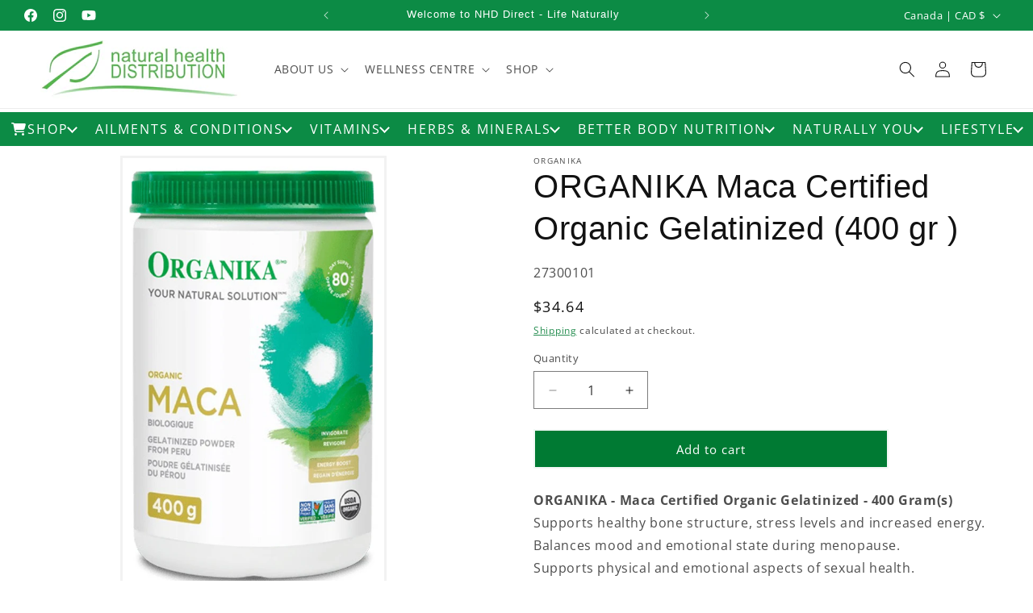

--- FILE ---
content_type: text/html; charset=utf-8
request_url: https://nhddirect.com/products/27300101
body_size: 46820
content:















<!doctype html>
<html class="js" lang="en">
  <head>
    <meta charset="utf-8">
    <meta http-equiv="X-UA-Compatible" content="IE=edge">
    <meta name="viewport" content="width=device-width,initial-scale=1">
    <meta name="theme-color" content="">
    <link rel="canonical" href="https://nhddirect.com/products/27300101"><link rel="icon" type="image/png" href="//nhddirect.com/cdn/shop/files/LeafLabel.jpg?crop=center&height=32&v=1720907859&width=32"><link rel="preconnect" href="https://fonts.shopifycdn.com" crossorigin><title>
      ORGANIKA Maca Certified Organic Gelatinized (400 gr )
 &ndash; NHDdirect</title>

    
      <meta name="description" content="ORGANIKA - Maca Certified Organic Gelatinized - 400 Gram(s) Supports healthy bone structure, stress levels and increased energy. Balances mood and emotional state during menopause. Supports physical and emotional aspects of sexual health. Gelatinized for less starch, better digestion and easy absorption. Known as Peruv">
    

    

<meta property="og:site_name" content="NHDdirect">
<meta property="og:url" content="https://nhddirect.com/products/27300101">
<meta property="og:title" content="ORGANIKA Maca Certified Organic Gelatinized (400 gr )">
<meta property="og:type" content="product">
<meta property="og:description" content="ORGANIKA - Maca Certified Organic Gelatinized - 400 Gram(s) Supports healthy bone structure, stress levels and increased energy. Balances mood and emotional state during menopause. Supports physical and emotional aspects of sexual health. Gelatinized for less starch, better digestion and easy absorption. Known as Peruv"><meta property="og:image" content="http://nhddirect.com/cdn/shop/files/620365018184.jpg?v=1704240392">
  <meta property="og:image:secure_url" content="https://nhddirect.com/cdn/shop/files/620365018184.jpg?v=1704240392">
  <meta property="og:image:width" content="600">
  <meta property="og:image:height" content="1000"><meta property="og:price:amount" content="34.64">
  <meta property="og:price:currency" content="CAD"><meta name="twitter:card" content="summary_large_image">
<meta name="twitter:title" content="ORGANIKA Maca Certified Organic Gelatinized (400 gr )">
<meta name="twitter:description" content="ORGANIKA - Maca Certified Organic Gelatinized - 400 Gram(s) Supports healthy bone structure, stress levels and increased energy. Balances mood and emotional state during menopause. Supports physical and emotional aspects of sexual health. Gelatinized for less starch, better digestion and easy absorption. Known as Peruv">


    <script src="//nhddirect.com/cdn/shop/t/43/assets/constants.js?v=132983761750457495441759208011" defer="defer"></script>
    <script src="//nhddirect.com/cdn/shop/t/43/assets/pubsub.js?v=158357773527763999511759208010" defer="defer"></script>
    <script src="//nhddirect.com/cdn/shop/t/43/assets/global.js?v=88558128918567037191759208010" defer="defer"></script>
    <script src="//nhddirect.com/cdn/shop/t/43/assets/details-disclosure.js?v=13653116266235556501759208012" defer="defer"></script>
    <script src="//nhddirect.com/cdn/shop/t/43/assets/details-modal.js?v=25581673532751508451759208012" defer="defer"></script>
    <script src="//nhddirect.com/cdn/shop/t/43/assets/search-form.js?v=133129549252120666541759208010" defer="defer"></script><script src="//nhddirect.com/cdn/shop/t/43/assets/animations.js?v=88693664871331136111759208009" defer="defer"></script>
  <script>window.performance && window.performance.mark && window.performance.mark('shopify.content_for_header.start');</script><meta name="google-site-verification" content="98WhBG3sYzHdy-kiJdb0GwktJQc_PHHOhwEJUoNNo90">
<meta id="shopify-digital-wallet" name="shopify-digital-wallet" content="/30189191213/digital_wallets/dialog">
<meta name="shopify-checkout-api-token" content="6c24ea4870b0ca3ad5eb6a128511419b">
<meta id="in-context-paypal-metadata" data-shop-id="30189191213" data-venmo-supported="false" data-environment="production" data-locale="en_US" data-paypal-v4="true" data-currency="CAD">
<link rel="alternate" type="application/json+oembed" href="https://nhddirect.com/products/27300101.oembed">
<script async="async" src="/checkouts/internal/preloads.js?locale=en-CA"></script>
<link rel="preconnect" href="https://shop.app" crossorigin="anonymous">
<script async="async" src="https://shop.app/checkouts/internal/preloads.js?locale=en-CA&shop_id=30189191213" crossorigin="anonymous"></script>
<script id="apple-pay-shop-capabilities" type="application/json">{"shopId":30189191213,"countryCode":"CA","currencyCode":"CAD","merchantCapabilities":["supports3DS"],"merchantId":"gid:\/\/shopify\/Shop\/30189191213","merchantName":"NHDdirect","requiredBillingContactFields":["postalAddress","email","phone"],"requiredShippingContactFields":["postalAddress","email","phone"],"shippingType":"shipping","supportedNetworks":["visa","masterCard","amex","discover","interac","jcb"],"total":{"type":"pending","label":"NHDdirect","amount":"1.00"},"shopifyPaymentsEnabled":true,"supportsSubscriptions":true}</script>
<script id="shopify-features" type="application/json">{"accessToken":"6c24ea4870b0ca3ad5eb6a128511419b","betas":["rich-media-storefront-analytics"],"domain":"nhddirect.com","predictiveSearch":true,"shopId":30189191213,"locale":"en"}</script>
<script>var Shopify = Shopify || {};
Shopify.shop = "nhpdirect.myshopify.com";
Shopify.locale = "en";
Shopify.currency = {"active":"CAD","rate":"1.0"};
Shopify.country = "CA";
Shopify.theme = {"name":"shopify-theme\/NHDdirect","id":140486738090,"schema_name":"Dawn","schema_version":"15.1.0","theme_store_id":null,"role":"main"};
Shopify.theme.handle = "null";
Shopify.theme.style = {"id":null,"handle":null};
Shopify.cdnHost = "nhddirect.com/cdn";
Shopify.routes = Shopify.routes || {};
Shopify.routes.root = "/";</script>
<script type="module">!function(o){(o.Shopify=o.Shopify||{}).modules=!0}(window);</script>
<script>!function(o){function n(){var o=[];function n(){o.push(Array.prototype.slice.apply(arguments))}return n.q=o,n}var t=o.Shopify=o.Shopify||{};t.loadFeatures=n(),t.autoloadFeatures=n()}(window);</script>
<script>
  window.ShopifyPay = window.ShopifyPay || {};
  window.ShopifyPay.apiHost = "shop.app\/pay";
  window.ShopifyPay.redirectState = null;
</script>
<script id="shop-js-analytics" type="application/json">{"pageType":"product"}</script>
<script defer="defer" async type="module" src="//nhddirect.com/cdn/shopifycloud/shop-js/modules/v2/client.init-shop-cart-sync_C5BV16lS.en.esm.js"></script>
<script defer="defer" async type="module" src="//nhddirect.com/cdn/shopifycloud/shop-js/modules/v2/chunk.common_CygWptCX.esm.js"></script>
<script type="module">
  await import("//nhddirect.com/cdn/shopifycloud/shop-js/modules/v2/client.init-shop-cart-sync_C5BV16lS.en.esm.js");
await import("//nhddirect.com/cdn/shopifycloud/shop-js/modules/v2/chunk.common_CygWptCX.esm.js");

  window.Shopify.SignInWithShop?.initShopCartSync?.({"fedCMEnabled":true,"windoidEnabled":true});

</script>
<script defer="defer" async type="module" src="//nhddirect.com/cdn/shopifycloud/shop-js/modules/v2/client.payment-terms_CZxnsJam.en.esm.js"></script>
<script defer="defer" async type="module" src="//nhddirect.com/cdn/shopifycloud/shop-js/modules/v2/chunk.common_CygWptCX.esm.js"></script>
<script defer="defer" async type="module" src="//nhddirect.com/cdn/shopifycloud/shop-js/modules/v2/chunk.modal_D71HUcav.esm.js"></script>
<script type="module">
  await import("//nhddirect.com/cdn/shopifycloud/shop-js/modules/v2/client.payment-terms_CZxnsJam.en.esm.js");
await import("//nhddirect.com/cdn/shopifycloud/shop-js/modules/v2/chunk.common_CygWptCX.esm.js");
await import("//nhddirect.com/cdn/shopifycloud/shop-js/modules/v2/chunk.modal_D71HUcav.esm.js");

  
</script>
<script>
  window.Shopify = window.Shopify || {};
  if (!window.Shopify.featureAssets) window.Shopify.featureAssets = {};
  window.Shopify.featureAssets['shop-js'] = {"shop-cart-sync":["modules/v2/client.shop-cart-sync_ZFArdW7E.en.esm.js","modules/v2/chunk.common_CygWptCX.esm.js"],"init-fed-cm":["modules/v2/client.init-fed-cm_CmiC4vf6.en.esm.js","modules/v2/chunk.common_CygWptCX.esm.js"],"shop-button":["modules/v2/client.shop-button_tlx5R9nI.en.esm.js","modules/v2/chunk.common_CygWptCX.esm.js"],"shop-cash-offers":["modules/v2/client.shop-cash-offers_DOA2yAJr.en.esm.js","modules/v2/chunk.common_CygWptCX.esm.js","modules/v2/chunk.modal_D71HUcav.esm.js"],"init-windoid":["modules/v2/client.init-windoid_sURxWdc1.en.esm.js","modules/v2/chunk.common_CygWptCX.esm.js"],"shop-toast-manager":["modules/v2/client.shop-toast-manager_ClPi3nE9.en.esm.js","modules/v2/chunk.common_CygWptCX.esm.js"],"init-shop-email-lookup-coordinator":["modules/v2/client.init-shop-email-lookup-coordinator_B8hsDcYM.en.esm.js","modules/v2/chunk.common_CygWptCX.esm.js"],"init-shop-cart-sync":["modules/v2/client.init-shop-cart-sync_C5BV16lS.en.esm.js","modules/v2/chunk.common_CygWptCX.esm.js"],"avatar":["modules/v2/client.avatar_BTnouDA3.en.esm.js"],"pay-button":["modules/v2/client.pay-button_FdsNuTd3.en.esm.js","modules/v2/chunk.common_CygWptCX.esm.js"],"init-customer-accounts":["modules/v2/client.init-customer-accounts_DxDtT_ad.en.esm.js","modules/v2/client.shop-login-button_C5VAVYt1.en.esm.js","modules/v2/chunk.common_CygWptCX.esm.js","modules/v2/chunk.modal_D71HUcav.esm.js"],"init-shop-for-new-customer-accounts":["modules/v2/client.init-shop-for-new-customer-accounts_ChsxoAhi.en.esm.js","modules/v2/client.shop-login-button_C5VAVYt1.en.esm.js","modules/v2/chunk.common_CygWptCX.esm.js","modules/v2/chunk.modal_D71HUcav.esm.js"],"shop-login-button":["modules/v2/client.shop-login-button_C5VAVYt1.en.esm.js","modules/v2/chunk.common_CygWptCX.esm.js","modules/v2/chunk.modal_D71HUcav.esm.js"],"init-customer-accounts-sign-up":["modules/v2/client.init-customer-accounts-sign-up_CPSyQ0Tj.en.esm.js","modules/v2/client.shop-login-button_C5VAVYt1.en.esm.js","modules/v2/chunk.common_CygWptCX.esm.js","modules/v2/chunk.modal_D71HUcav.esm.js"],"shop-follow-button":["modules/v2/client.shop-follow-button_Cva4Ekp9.en.esm.js","modules/v2/chunk.common_CygWptCX.esm.js","modules/v2/chunk.modal_D71HUcav.esm.js"],"checkout-modal":["modules/v2/client.checkout-modal_BPM8l0SH.en.esm.js","modules/v2/chunk.common_CygWptCX.esm.js","modules/v2/chunk.modal_D71HUcav.esm.js"],"lead-capture":["modules/v2/client.lead-capture_Bi8yE_yS.en.esm.js","modules/v2/chunk.common_CygWptCX.esm.js","modules/v2/chunk.modal_D71HUcav.esm.js"],"shop-login":["modules/v2/client.shop-login_D6lNrXab.en.esm.js","modules/v2/chunk.common_CygWptCX.esm.js","modules/v2/chunk.modal_D71HUcav.esm.js"],"payment-terms":["modules/v2/client.payment-terms_CZxnsJam.en.esm.js","modules/v2/chunk.common_CygWptCX.esm.js","modules/v2/chunk.modal_D71HUcav.esm.js"]};
</script>
<script>(function() {
  var isLoaded = false;
  function asyncLoad() {
    if (isLoaded) return;
    isLoaded = true;
    var urls = ["https:\/\/na.shgcdn3.com\/pixel-collector.js?shop=nhpdirect.myshopify.com"];
    for (var i = 0; i < urls.length; i++) {
      var s = document.createElement('script');
      s.type = 'text/javascript';
      s.async = true;
      s.src = urls[i];
      var x = document.getElementsByTagName('script')[0];
      x.parentNode.insertBefore(s, x);
    }
  };
  if(window.attachEvent) {
    window.attachEvent('onload', asyncLoad);
  } else {
    window.addEventListener('load', asyncLoad, false);
  }
})();</script>
<script id="__st">var __st={"a":30189191213,"offset":-18000,"reqid":"d503626d-b560-4091-88a0-add33e5cf1a8-1768723620","pageurl":"nhddirect.com\/products\/27300101","u":"dc06c4c7cd4d","p":"product","rtyp":"product","rid":4471552147501};</script>
<script>window.ShopifyPaypalV4VisibilityTracking = true;</script>
<script id="captcha-bootstrap">!function(){'use strict';const t='contact',e='account',n='new_comment',o=[[t,t],['blogs',n],['comments',n],[t,'customer']],c=[[e,'customer_login'],[e,'guest_login'],[e,'recover_customer_password'],[e,'create_customer']],r=t=>t.map((([t,e])=>`form[action*='/${t}']:not([data-nocaptcha='true']) input[name='form_type'][value='${e}']`)).join(','),a=t=>()=>t?[...document.querySelectorAll(t)].map((t=>t.form)):[];function s(){const t=[...o],e=r(t);return a(e)}const i='password',u='form_key',d=['recaptcha-v3-token','g-recaptcha-response','h-captcha-response',i],f=()=>{try{return window.sessionStorage}catch{return}},m='__shopify_v',_=t=>t.elements[u];function p(t,e,n=!1){try{const o=window.sessionStorage,c=JSON.parse(o.getItem(e)),{data:r}=function(t){const{data:e,action:n}=t;return t[m]||n?{data:e,action:n}:{data:t,action:n}}(c);for(const[e,n]of Object.entries(r))t.elements[e]&&(t.elements[e].value=n);n&&o.removeItem(e)}catch(o){console.error('form repopulation failed',{error:o})}}const l='form_type',E='cptcha';function T(t){t.dataset[E]=!0}const w=window,h=w.document,L='Shopify',v='ce_forms',y='captcha';let A=!1;((t,e)=>{const n=(g='f06e6c50-85a8-45c8-87d0-21a2b65856fe',I='https://cdn.shopify.com/shopifycloud/storefront-forms-hcaptcha/ce_storefront_forms_captcha_hcaptcha.v1.5.2.iife.js',D={infoText:'Protected by hCaptcha',privacyText:'Privacy',termsText:'Terms'},(t,e,n)=>{const o=w[L][v],c=o.bindForm;if(c)return c(t,g,e,D).then(n);var r;o.q.push([[t,g,e,D],n]),r=I,A||(h.body.append(Object.assign(h.createElement('script'),{id:'captcha-provider',async:!0,src:r})),A=!0)});var g,I,D;w[L]=w[L]||{},w[L][v]=w[L][v]||{},w[L][v].q=[],w[L][y]=w[L][y]||{},w[L][y].protect=function(t,e){n(t,void 0,e),T(t)},Object.freeze(w[L][y]),function(t,e,n,w,h,L){const[v,y,A,g]=function(t,e,n){const i=e?o:[],u=t?c:[],d=[...i,...u],f=r(d),m=r(i),_=r(d.filter((([t,e])=>n.includes(e))));return[a(f),a(m),a(_),s()]}(w,h,L),I=t=>{const e=t.target;return e instanceof HTMLFormElement?e:e&&e.form},D=t=>v().includes(t);t.addEventListener('submit',(t=>{const e=I(t);if(!e)return;const n=D(e)&&!e.dataset.hcaptchaBound&&!e.dataset.recaptchaBound,o=_(e),c=g().includes(e)&&(!o||!o.value);(n||c)&&t.preventDefault(),c&&!n&&(function(t){try{if(!f())return;!function(t){const e=f();if(!e)return;const n=_(t);if(!n)return;const o=n.value;o&&e.removeItem(o)}(t);const e=Array.from(Array(32),(()=>Math.random().toString(36)[2])).join('');!function(t,e){_(t)||t.append(Object.assign(document.createElement('input'),{type:'hidden',name:u})),t.elements[u].value=e}(t,e),function(t,e){const n=f();if(!n)return;const o=[...t.querySelectorAll(`input[type='${i}']`)].map((({name:t})=>t)),c=[...d,...o],r={};for(const[a,s]of new FormData(t).entries())c.includes(a)||(r[a]=s);n.setItem(e,JSON.stringify({[m]:1,action:t.action,data:r}))}(t,e)}catch(e){console.error('failed to persist form',e)}}(e),e.submit())}));const S=(t,e)=>{t&&!t.dataset[E]&&(n(t,e.some((e=>e===t))),T(t))};for(const o of['focusin','change'])t.addEventListener(o,(t=>{const e=I(t);D(e)&&S(e,y())}));const B=e.get('form_key'),M=e.get(l),P=B&&M;t.addEventListener('DOMContentLoaded',(()=>{const t=y();if(P)for(const e of t)e.elements[l].value===M&&p(e,B);[...new Set([...A(),...v().filter((t=>'true'===t.dataset.shopifyCaptcha))])].forEach((e=>S(e,t)))}))}(h,new URLSearchParams(w.location.search),n,t,e,['guest_login'])})(!0,!0)}();</script>
<script integrity="sha256-4kQ18oKyAcykRKYeNunJcIwy7WH5gtpwJnB7kiuLZ1E=" data-source-attribution="shopify.loadfeatures" defer="defer" src="//nhddirect.com/cdn/shopifycloud/storefront/assets/storefront/load_feature-a0a9edcb.js" crossorigin="anonymous"></script>
<script crossorigin="anonymous" defer="defer" src="//nhddirect.com/cdn/shopifycloud/storefront/assets/shopify_pay/storefront-65b4c6d7.js?v=20250812"></script>
<script data-source-attribution="shopify.dynamic_checkout.dynamic.init">var Shopify=Shopify||{};Shopify.PaymentButton=Shopify.PaymentButton||{isStorefrontPortableWallets:!0,init:function(){window.Shopify.PaymentButton.init=function(){};var t=document.createElement("script");t.src="https://nhddirect.com/cdn/shopifycloud/portable-wallets/latest/portable-wallets.en.js",t.type="module",document.head.appendChild(t)}};
</script>
<script data-source-attribution="shopify.dynamic_checkout.buyer_consent">
  function portableWalletsHideBuyerConsent(e){var t=document.getElementById("shopify-buyer-consent"),n=document.getElementById("shopify-subscription-policy-button");t&&n&&(t.classList.add("hidden"),t.setAttribute("aria-hidden","true"),n.removeEventListener("click",e))}function portableWalletsShowBuyerConsent(e){var t=document.getElementById("shopify-buyer-consent"),n=document.getElementById("shopify-subscription-policy-button");t&&n&&(t.classList.remove("hidden"),t.removeAttribute("aria-hidden"),n.addEventListener("click",e))}window.Shopify?.PaymentButton&&(window.Shopify.PaymentButton.hideBuyerConsent=portableWalletsHideBuyerConsent,window.Shopify.PaymentButton.showBuyerConsent=portableWalletsShowBuyerConsent);
</script>
<script data-source-attribution="shopify.dynamic_checkout.cart.bootstrap">document.addEventListener("DOMContentLoaded",(function(){function t(){return document.querySelector("shopify-accelerated-checkout-cart, shopify-accelerated-checkout")}if(t())Shopify.PaymentButton.init();else{new MutationObserver((function(e,n){t()&&(Shopify.PaymentButton.init(),n.disconnect())})).observe(document.body,{childList:!0,subtree:!0})}}));
</script>
<link id="shopify-accelerated-checkout-styles" rel="stylesheet" media="screen" href="https://nhddirect.com/cdn/shopifycloud/portable-wallets/latest/accelerated-checkout-backwards-compat.css" crossorigin="anonymous">
<style id="shopify-accelerated-checkout-cart">
        #shopify-buyer-consent {
  margin-top: 1em;
  display: inline-block;
  width: 100%;
}

#shopify-buyer-consent.hidden {
  display: none;
}

#shopify-subscription-policy-button {
  background: none;
  border: none;
  padding: 0;
  text-decoration: underline;
  font-size: inherit;
  cursor: pointer;
}

#shopify-subscription-policy-button::before {
  box-shadow: none;
}

      </style>
<script id="sections-script" data-sections="header" defer="defer" src="//nhddirect.com/cdn/shop/t/43/compiled_assets/scripts.js?v=17150"></script>
<script>window.performance && window.performance.mark && window.performance.mark('shopify.content_for_header.end');</script>
  





  <script type="text/javascript">
    
      window.__shgMoneyFormat = window.__shgMoneyFormat || {"CAD":{"currency":"CAD","currency_symbol":"$","currency_symbol_location":"left","decimal_places":2,"decimal_separator":".","thousands_separator":","}};
    
    window.__shgCurrentCurrencyCode = window.__shgCurrentCurrencyCode || {
      currency: "CAD",
      currency_symbol: "$",
      decimal_separator: ".",
      thousands_separator: ",",
      decimal_places: 2,
      currency_symbol_location: "left"
    };
  </script>





    <style data-shopify>
      @font-face {
  font-family: "Open Sans";
  font-weight: 400;
  font-style: normal;
  font-display: swap;
  src: url("//nhddirect.com/cdn/fonts/open_sans/opensans_n4.c32e4d4eca5273f6d4ee95ddf54b5bbb75fc9b61.woff2") format("woff2"),
       url("//nhddirect.com/cdn/fonts/open_sans/opensans_n4.5f3406f8d94162b37bfa232b486ac93ee892406d.woff") format("woff");
}

      @font-face {
  font-family: "Open Sans";
  font-weight: 700;
  font-style: normal;
  font-display: swap;
  src: url("//nhddirect.com/cdn/fonts/open_sans/opensans_n7.a9393be1574ea8606c68f4441806b2711d0d13e4.woff2") format("woff2"),
       url("//nhddirect.com/cdn/fonts/open_sans/opensans_n7.7b8af34a6ebf52beb1a4c1d8c73ad6910ec2e553.woff") format("woff");
}

      @font-face {
  font-family: "Open Sans";
  font-weight: 400;
  font-style: italic;
  font-display: swap;
  src: url("//nhddirect.com/cdn/fonts/open_sans/opensans_i4.6f1d45f7a46916cc95c694aab32ecbf7509cbf33.woff2") format("woff2"),
       url("//nhddirect.com/cdn/fonts/open_sans/opensans_i4.4efaa52d5a57aa9a57c1556cc2b7465d18839daa.woff") format("woff");
}

      @font-face {
  font-family: "Open Sans";
  font-weight: 700;
  font-style: italic;
  font-display: swap;
  src: url("//nhddirect.com/cdn/fonts/open_sans/opensans_i7.916ced2e2ce15f7fcd95d196601a15e7b89ee9a4.woff2") format("woff2"),
       url("//nhddirect.com/cdn/fonts/open_sans/opensans_i7.99a9cff8c86ea65461de497ade3d515a98f8b32a.woff") format("woff");
}

      

      
        :root,
        .color-scheme-1 {
          --color-background: 255,255,255;
        
          --gradient-background: #ffffff;
        

        

        --color-foreground: 18,18,18;
        --color-background-contrast: 191,191,191;
        --color-shadow: 0,0,0;
        --color-button: 0,122,51;
        --color-button-text: 255,255,255;
        --color-secondary-button: 255,255,255;
        --color-secondary-button-text: 0,122,51;
        --color-link: 0,122,51;
        --color-badge-foreground: 18,18,18;
        --color-badge-background: 255,255,255;
        --color-badge-border: 18,18,18;
        --payment-terms-background-color: rgb(255 255 255);
      }
      
        
        .color-scheme-2 {
          --color-background: 243,243,243;
        
          --gradient-background: #f3f3f3;
        

        

        --color-foreground: 18,18,18;
        --color-background-contrast: 179,179,179;
        --color-shadow: 18,18,18;
        --color-button: 18,18,18;
        --color-button-text: 243,243,243;
        --color-secondary-button: 243,243,243;
        --color-secondary-button-text: 18,18,18;
        --color-link: 18,18,18;
        --color-badge-foreground: 18,18,18;
        --color-badge-background: 243,243,243;
        --color-badge-border: 18,18,18;
        --payment-terms-background-color: rgb(243 243 243);
      }
      
        
        .color-scheme-3 {
          --color-background: 36,40,51;
        
          --gradient-background: #242833;
        

        

        --color-foreground: 255,255,255;
        --color-background-contrast: 47,52,66;
        --color-shadow: 18,18,18;
        --color-button: 255,255,255;
        --color-button-text: 0,0,0;
        --color-secondary-button: 36,40,51;
        --color-secondary-button-text: 255,255,255;
        --color-link: 255,255,255;
        --color-badge-foreground: 255,255,255;
        --color-badge-background: 36,40,51;
        --color-badge-border: 255,255,255;
        --payment-terms-background-color: rgb(36 40 51);
      }
      
        
        .color-scheme-4 {
          --color-background: 18,18,18;
        
          --gradient-background: #121212;
        

        

        --color-foreground: 255,255,255;
        --color-background-contrast: 146,146,146;
        --color-shadow: 18,18,18;
        --color-button: 255,255,255;
        --color-button-text: 18,18,18;
        --color-secondary-button: 18,18,18;
        --color-secondary-button-text: 255,255,255;
        --color-link: 255,255,255;
        --color-badge-foreground: 255,255,255;
        --color-badge-background: 18,18,18;
        --color-badge-border: 255,255,255;
        --payment-terms-background-color: rgb(18 18 18);
      }
      
        
        .color-scheme-5 {
          --color-background: 51,79,180;
        
          --gradient-background: #334fb4;
        

        

        --color-foreground: 255,255,255;
        --color-background-contrast: 23,35,81;
        --color-shadow: 18,18,18;
        --color-button: 255,255,255;
        --color-button-text: 51,79,180;
        --color-secondary-button: 51,79,180;
        --color-secondary-button-text: 255,255,255;
        --color-link: 255,255,255;
        --color-badge-foreground: 255,255,255;
        --color-badge-background: 51,79,180;
        --color-badge-border: 255,255,255;
        --payment-terms-background-color: rgb(51 79 180);
      }
      
        
        .color-scheme-9c8becaa-e1c1-4718-b1e7-44d499bc97d3 {
          --color-background: 12,139,69;
        
          --gradient-background: #0c8b45;
        

        

        --color-foreground: 255,255,255;
        --color-background-contrast: 2,22,11;
        --color-shadow: 18,18,18;
        --color-button: 18,18,18;
        --color-button-text: 255,255,255;
        --color-secondary-button: 12,139,69;
        --color-secondary-button-text: 255,255,255;
        --color-link: 255,255,255;
        --color-badge-foreground: 255,255,255;
        --color-badge-background: 12,139,69;
        --color-badge-border: 255,255,255;
        --payment-terms-background-color: rgb(12 139 69);
      }
      

      body, .color-scheme-1, .color-scheme-2, .color-scheme-3, .color-scheme-4, .color-scheme-5, .color-scheme-9c8becaa-e1c1-4718-b1e7-44d499bc97d3 {
        color: rgba(var(--color-foreground), 0.75);
        background-color: rgb(var(--color-background));
      }

      :root {
        --font-body-family: "Open Sans", sans-serif;
        --font-body-style: normal;
        --font-body-weight: 400;
        --font-body-weight-bold: 700;

        --font-heading-family: "system_ui", -apple-system, 'Segoe UI', Roboto, 'Helvetica Neue', 'Noto Sans', 'Liberation Sans', Arial, sans-serif, 'Apple Color Emoji', 'Segoe UI Emoji', 'Segoe UI Symbol', 'Noto Color Emoji';
        --font-heading-style: normal;
        --font-heading-weight: 400;

        --font-body-scale: 1.0;
        --font-heading-scale: 1.0;

        --media-padding: px;
        --media-border-opacity: 0.05;
        --media-border-width: 3px;
        --media-radius: 0px;
        --media-shadow-opacity: 0.0;
        --media-shadow-horizontal-offset: 0px;
        --media-shadow-vertical-offset: 4px;
        --media-shadow-blur-radius: 5px;
        --media-shadow-visible: 0;

        --page-width: 160rem;
        --page-width-margin: 0rem;

        --product-card-image-padding: 0.0rem;
        --product-card-corner-radius: 0.0rem;
        --product-card-text-alignment: left;
        --product-card-border-width: 0.0rem;
        --product-card-border-opacity: 0.1;
        --product-card-shadow-opacity: 0.0;
        --product-card-shadow-visible: 0;
        --product-card-shadow-horizontal-offset: 0.0rem;
        --product-card-shadow-vertical-offset: 0.4rem;
        --product-card-shadow-blur-radius: 0.0rem;

        --collection-card-image-padding: 0.0rem;
        --collection-card-corner-radius: 0.0rem;
        --collection-card-text-alignment: left;
        --collection-card-border-width: 0.0rem;
        --collection-card-border-opacity: 0.1;
        --collection-card-shadow-opacity: 0.0;
        --collection-card-shadow-visible: 0;
        --collection-card-shadow-horizontal-offset: 0.0rem;
        --collection-card-shadow-vertical-offset: 0.4rem;
        --collection-card-shadow-blur-radius: 0.5rem;

        --blog-card-image-padding: 0.0rem;
        --blog-card-corner-radius: 0.0rem;
        --blog-card-text-alignment: left;
        --blog-card-border-width: 0.0rem;
        --blog-card-border-opacity: 0.1;
        --blog-card-shadow-opacity: 0.0;
        --blog-card-shadow-visible: 0;
        --blog-card-shadow-horizontal-offset: 0.0rem;
        --blog-card-shadow-vertical-offset: 0.4rem;
        --blog-card-shadow-blur-radius: 0.0rem;

        --badge-corner-radius: 4.0rem;

        --popup-border-width: 1px;
        --popup-border-opacity: 0.1;
        --popup-corner-radius: 0px;
        --popup-shadow-opacity: 0.0;
        --popup-shadow-horizontal-offset: 0px;
        --popup-shadow-vertical-offset: 4px;
        --popup-shadow-blur-radius: 0px;

        --drawer-border-width: 1px;
        --drawer-border-opacity: 0.1;
        --drawer-shadow-opacity: 0.0;
        --drawer-shadow-horizontal-offset: 0px;
        --drawer-shadow-vertical-offset: 4px;
        --drawer-shadow-blur-radius: 0px;

        --spacing-sections-desktop: 0px;
        --spacing-sections-mobile: 0px;

        --grid-desktop-vertical-spacing: 8px;
        --grid-desktop-horizontal-spacing: 8px;
        --grid-mobile-vertical-spacing: 4px;
        --grid-mobile-horizontal-spacing: 4px;

        --text-boxes-border-opacity: 0.1;
        --text-boxes-border-width: 0px;
        --text-boxes-radius: 0px;
        --text-boxes-shadow-opacity: 0.0;
        --text-boxes-shadow-visible: 0;
        --text-boxes-shadow-horizontal-offset: 0px;
        --text-boxes-shadow-vertical-offset: 4px;
        --text-boxes-shadow-blur-radius: 5px;

        --buttons-radius: 0px;
        --buttons-radius-outset: 0px;
        --buttons-border-width: 2px;
        --buttons-border-opacity: 0.05;
        --buttons-shadow-opacity: 0.0;
        --buttons-shadow-visible: 0;
        --buttons-shadow-horizontal-offset: -6px;
        --buttons-shadow-vertical-offset: 4px;
        --buttons-shadow-blur-radius: 0px;
        --buttons-border-offset: 0px;

        --inputs-radius: 0px;
        --inputs-border-width: 1px;
        --inputs-border-opacity: 0.55;
        --inputs-shadow-opacity: 0.0;
        --inputs-shadow-horizontal-offset: 0px;
        --inputs-margin-offset: 0px;
        --inputs-shadow-vertical-offset: 4px;
        --inputs-shadow-blur-radius: 0px;
        --inputs-radius-outset: 0px;

        --variant-pills-radius: 40px;
        --variant-pills-border-width: 1px;
        --variant-pills-border-opacity: 0.55;
        --variant-pills-shadow-opacity: 0.0;
        --variant-pills-shadow-horizontal-offset: 0px;
        --variant-pills-shadow-vertical-offset: 4px;
        --variant-pills-shadow-blur-radius: 5px;
      }

      *,
      *::before,
      *::after {
        box-sizing: inherit;
      }

      html {
        box-sizing: border-box;
        font-size: calc(var(--font-body-scale) * 62.5%);
        height: 100%;
      }

      body {
        display: grid;
        grid-template-rows: auto auto 1fr auto;
        grid-template-columns: 100%;
        min-height: 100%;
        margin: 0;
        font-size: 1.5rem;
        letter-spacing: 0.06rem;
        line-height: calc(1 + 0.8 / var(--font-body-scale));
        font-family: var(--font-body-family);
        font-style: var(--font-body-style);
        font-weight: var(--font-body-weight);
      }

      @media screen and (min-width: 750px) {
        body {
          font-size: 1.6rem;
        }
      }
    </style>

    <link href="//nhddirect.com/cdn/shop/t/43/assets/base.css?v=128422053634405513191762559405" rel="stylesheet" type="text/css" media="all" />
    <link rel="stylesheet" href="//nhddirect.com/cdn/shop/t/43/assets/component-cart-items.css?v=123238115697927560811759208009" media="print" onload="this.media='all'">
      <link rel="preload" as="font" href="//nhddirect.com/cdn/fonts/open_sans/opensans_n4.c32e4d4eca5273f6d4ee95ddf54b5bbb75fc9b61.woff2" type="font/woff2" crossorigin>
      
<link href="//nhddirect.com/cdn/shop/t/43/assets/component-localization-form.css?v=86199867289619414191759208010" rel="stylesheet" type="text/css" media="all" />
      <script src="//nhddirect.com/cdn/shop/t/43/assets/localization-form.js?v=144176611646395275351759208011" defer="defer"></script><link
        rel="stylesheet"
        href="//nhddirect.com/cdn/shop/t/43/assets/component-predictive-search.css?v=118923337488134913561759208009"
        media="print"
        onload="this.media='all'"
      ><script>
      if (Shopify.designMode) {
        document.documentElement.classList.add('shopify-design-mode');
      }
    </script>
  
  

<script type="text/javascript">
  
    window.SHG_CUSTOMER = null;
  
</script>







<!-- BEGIN app block: shopify://apps/c-mega-menu/blocks/app-embed-css/0c04918c-9a49-4c13-a964-f3be9fd70434 --><!-- Font Awesome -->
  <link rel="stylesheet" href="https://cdnjs.cloudflare.com/ajax/libs/font-awesome/6.7.1/css/all.min.css">

  <!-- Mega Menu CSS -->
  <link href="//cdn.shopify.com/extensions/019bb5d2-243c-7caf-a09e-2dd8c8db6d7b/c-mega-menu-25/assets/cwsmegamenu.css" rel="stylesheet" type="text/css" media="all" />

  <link href="//cdn.shopify.com/extensions/019bb5d2-243c-7caf-a09e-2dd8c8db6d7b/c-mega-menu-25/assets/cws-old-megamenu.css" rel="stylesheet" type="text/css" media="all" />

  

  <!-- Inline Custom Styles from Metafield -->
  <style>
    /* Default mobile menu hidden */
    #cwsMenuMobile {
      display: none;
    }

    /* Responsive menu switch */
    @media screen and (max-width: 990px) {
      #cwsMenuDesktop {
        display: none;
      }
      #cwsMenuMobile {
        display: block;
      }
    }

    /* Hide success when JS adds class */
    body.cws-hide-contact-success
    #ContactForm > div.cwsform-message.cwsform-message--success {
      display: none;
    }
    
    body.cws-hide-contact-error
    #ContactForm-email-error,
    body.cws-hide-contact-error
    #ContactForm > div.cwsform-message--error.cwsform-message {
      display: none;
    }

    /* Custom styles from metafield */
    .cwsMenuOuter.desktop-view .cwsMenu { background-color: #0c8b45; }.cwsMenuOuter.desktop-view .cwsMenu > li > a { color: #ffffff; font-size: 16px; letter-spacing: 2px; padding: 10px 12px; font-weight:400}.cwsMenuOuter.desktop-view .cwsMenu > li > a:hover, .cwsMenuOuter.desktop-view .cwsMenu > li.menu-active > a, .cwsMenuOuter .cwsMenu > li.current-menu > a { background-color: #727171; color: #f9f9f9; }.cwsMenuOuter.desktop-view .cwsMenu .subMenu li a { color: #0a0a0a; }.cwsMenuOuter.desktop-view .cwsMenu .subMenu li a:hover, .cwsMenuOuter.desktop-view .cwsMenu .subMenu li.submenu-active > a, .cwsMenuOuter.desktop-view .cwsMenu .subMenu li.submenu-active > div > a, .cwsMenuOuter.desktop-view .cwsMenu .subMenu li.submenu-active > .cblock_collection a, .cwsMenuOuter.desktop-view .cwsMenu .subMenu li.submenu-active > .cblock_product a, .cwsMenuOuter.desktop-view .cwsMenu .subMenu li:hover > .cmap, .cwsMenuOuter.desktop-view .cwsMenu .subMenu li.submenu-active > .cmap, .cwsMenuOuter.desktop-view .cwsMenu .subMenu li:hover > .custom_html, .cwsMenuOuter.desktop-view .cwsMenu .subMenu li.submenu-active > .custom_html,.cwsMenuOuter .cwsMenu .subMenu li.current-menu > a, .cwsMenuOuter .cwsMenu .subMenu li.current-menu > div > a, .cwsMenuOuter .cwsMenu .subMenu li.current-menu > .cblock_collection a, .cwsMenuOuter .cwsMenu .subMenu li.current-menu > .cblock_product a, .cwsMenuOuter .cwsMenu .subMenu li.current-menu > .cmap, .cwsMenuOuter .cwsMenu .subMenu li.current-menu > .custom_html { color: #fb0000; }.cwsMenuOuter.desktop-view .cwsMenu > li .subMenu { background-color:#ffffff; color:#0a0a0a; border-color: #0c8b45; font-size:14px; letter-spacing:1px; }.cwsMenuOuter.desktop-view .cwsMenu > li .subMenu .cmenu_item_display_header, .desktop-view .cwsMenu.horizontal > li.body-width > .subMenu:before, .cwsMenuOuter.desktop-view .cwsMenu.horizontal > li.csubmenu_tabs > .subMenu ul { border-color: #0c8b45; }.cwsMenuOuter.mobile-view .cwsMenu { background-color: #000; }.cwsMenuOuter.mobile-view .cwsMenu li a { color: #fff; border-color: #0c8b45; }.cwsMenuOuter.mobile-view .cwsMenu > li .subMenu,.mobile-view .cwsMenu-inner { background-color: #000; color: #fff; }.cwsMenuOuter.mobile-view .cwsMenu > li .subMenu .cmenu_item_display_header { border-color: #0c8b45; }

    
    

  </style>


  <script>
    /* ===============================
       MENU LINK LIST (ES5 SAFE)
    =============================== */
    var cmm_link_list = {};cmm_link_list["main-menu"] = [];cmm_link_list["main-menu"].push("/pages/contact-us");cmm_link_list["main-menu"].push("/policies/shipping-policy");cmm_link_list["main-menu"].push("/policies/refund-policy");cmm_link_list["main-menu"].push("/blogs/news");cmm_link_list["main-menu"].push("/blogs/spotlight-on-natural-products");cmm_link_list["main-menu"].push("/pages/our-featured-flyer");cmm_link_list["main-menu"].push("/collections/all");cmm_link_list["main-menu"].push("/search");cmm_link_list["footer"] = [];cmm_link_list["footer"].push("/policies/terms-of-service");cmm_link_list["footer"].push("/policies/refund-policy");cmm_link_list["footer"].push("/pages/about-us");cmm_link_list["footer"].push("/pages/about-us");cmm_link_list["442845757610-child-4e8e3ccface3b9cfc8024242ef315756-legacy-about-us"] = [];cmm_link_list["442845757610-child-4e8e3ccface3b9cfc8024242ef315756-legacy-about-us"].push("/pages/contact-us");cmm_link_list["442845757610-child-4e8e3ccface3b9cfc8024242ef315756-legacy-about-us"].push("/policies/shipping-policy");cmm_link_list["442845757610-child-4e8e3ccface3b9cfc8024242ef315756-legacy-about-us"].push("/policies/refund-policy");cmm_link_list["442341064874-child-6b1ca4b84708d4c10e0c0d7999f512e8-legacy-wellness-centre"] = [];cmm_link_list["442341064874-child-6b1ca4b84708d4c10e0c0d7999f512e8-legacy-wellness-centre"].push("/blogs/news");cmm_link_list["442341064874-child-6b1ca4b84708d4c10e0c0d7999f512e8-legacy-wellness-centre"].push("/blogs/spotlight-on-natural-products");cmm_link_list["465375363242-child-a0dc224e611600ec84d4402fb409b2af-legacy-shop"] = [];cmm_link_list["465375363242-child-a0dc224e611600ec84d4402fb409b2af-legacy-shop"].push("/pages/our-featured-flyer");cmm_link_list["465375363242-child-a0dc224e611600ec84d4402fb409b2af-legacy-shop"].push("/collections/all");cmm_link_list["465375363242-child-a0dc224e611600ec84d4402fb409b2af-legacy-shop"].push("/search");cmm_link_list["customer-account-main-menu"] = [];cmm_link_list["customer-account-main-menu"].push("/");cmm_link_list["customer-account-main-menu"].push("https://shopify.com/30189191213/account/orders?locale=en&region_country=CA");/* ===============================
       GLOBAL DATA OBJECT
       (DO NOT RENAME)
    =============================== */
    window.CWS_MENU_DATA = {
      settings: {"trigger":"hover","orientation":"horizontal","menu_selector":"code","navigator_selector":"sticky-header \u003e header \u003e nav.header__inline-menu","mobile_navigator_selector":"#menu-drawer \u003e div \u003e div \u003e nav.menu-drawer__navigation","mobile_breakpoints":990,"mb_open_behavior":"caret_only"},
      cssLink: "https://cdn.shopify.com/extensions/019bb5d2-243c-7caf-a09e-2dd8c8db6d7b/c-mega-menu-25/assets/cwsmegamenu.css",
      app_url: "https://megamenushp.shpappscws.com",
      shopId: 30189191213,
      shopOrigin: "https:\/\/nhddirect.com",
      rootUrl: "\/",
      myshopifyDomain: "nhpdirect.myshopify.com",
      cmm_link_list: cmm_link_list,
      desktopHtml: "\u003cdiv id='cwsMenuDesktop' version='3.0' data-id='cws-main-menu' class='cwsMenuOuter desktop-view'\u003e\u003cul class='cwsMenu horizontal cmenu_menu_align_center csubmenu_open_'\u003e\u003cli id='1720874983938_51' class='cmenu_item parent level_0 csubmenu_mega full-width cposition_full-width cmenu_item_has_child '\u003e\u003ca class='cmenu_item_link csubmenu_hover_' title='SHOP' href='javascript:void(0)' target='_top'\u003e\u003ci class=\"icon fas fa-shopping-cart \"\u003e\u003c\/i\u003e\u003cspan class='cmenu_item_text'\u003eSHOP\u003c\/span\u003e\u003cspan class=\"arw plush\" title=\"show\/hide submenu\"\u003e\u003c\/span\u003e\u003c\/a\u003e\u003cdiv class=\"level0 subMenu\" id=\"1720874983938_51\" style=\"\"\u003e \u003cdiv class=\"container\"\u003e \u003cul class=\"level0 cmenu_submenu csubmenu_type_mega csubmenu_position_full-width \"\u003e\u003cli id=\"1721045025826_0\" class=\"cmenu_item cmenu_item_level cmenu_col cmenu_item_submenu_type_automatic cmenu_item_layout cmenu_item_layout_text cmenu_text_align_center column-2 \"\u003e\u003ca class=\"cmenu_item_link cmenu_item_display_header\" title=\"Shop Your Way ...\" href=\"javascript:void(0)\" target=\"_top\"\u003e\u003cspan class=\"cmenu_item_text\"\u003eShop Your Way ...\u003c\/span\u003e\u003c\/a\u003e\u003c\/li\u003e\u003cli id=\"1721689620544_0\" class=\"cmenu_item cmenu_item_level cmenu_col cmenu_item_submenu_type_automatic cmenu_item_layout cmenu_item_layout_text cmenu_text_align_center column-2 \"\u003e\u003ca class=\"cmenu_item_link cmenu_item_display_header\" title=\"Shop All Products\" href=\"https:\/\/nhddirect.com\/collections\/menu-all-products\" target=\"_top\"\u003e\u003cspan class=\"cmenu_item_text\"\u003eShop All Products\u003c\/span\u003e\u003c\/a\u003e\u003c\/li\u003e\u003cli id=\"1721045025826_2\" class=\"cmenu_item cmenu_item_level cmenu_col cmenu_item_submenu_type_automatic cmenu_item_layout cmenu_item_layout_text cmenu_text_align_center column-2 \"\u003e\u003ca class=\"cmenu_item_link cmenu_item_display_header\" title=\"Shop By Brand\" href=\"https:\/\/nhddirect.com\/pages\/Brands\" target=\"_top\"\u003e\u003cspan class=\"cmenu_item_text\"\u003eShop By Brand\u003c\/span\u003e\u003c\/a\u003e\u003c\/li\u003e\u003cli id=\"1721045000034_0\" class=\"cmenu_item cmenu_item_level cmenu_col cmenu_item_submenu_type_automatic cmenu_item_layout cmenu_item_layout_text cmenu_text_align_center column-2 \"\u003e\u003ca class=\"cmenu_item_link cmenu_item_display_header\" title=\"View Featured Brand\" href=\"https:\/\/nhddirect.com\/collections\/pm-factors-fall-flyer\" target=\"_top\"\u003e\u003cspan class=\"cmenu_item_text\"\u003eView Featured Brand\u003c\/span\u003e\u003c\/a\u003e\u003c\/li\u003e\u003cli id=\"1721044962259_0\" class=\"cmenu_item cmenu_item_level cmenu_col cmenu_item_submenu_type_automatic cmenu_item_layout cmenu_item_layout_text cmenu_text_align_left column-12 \"\u003e\u003ca class=\"cmenu_item_link \" title=\".\" href=\"javascript:void(0)\" target=\"_top\"\u003e\u003cspan class=\"cmenu_item_text\"\u003e.\u003c\/span\u003e\u003c\/a\u003e\u003c\/li\u003e\u003c\/ul\u003e\u003c\/div\u003e\u003c\/div\u003e\u003c\/li\u003e\u003cli id='1721852139842_0' class='cmenu_item parent level_0 csubmenu_mega full-width cposition_full-width cmenu_item_has_child '\u003e\u003ca class='cmenu_item_link csubmenu_hover_' title='AILMENTS \u0026 CONDITIONS' href='javascript:void(0)' target='_top'\u003e\u003cspan class='cmenu_item_text'\u003eAILMENTS \u0026 CONDITIONS\u003c\/span\u003e\u003cspan class=\"arw plush\" title=\"show\/hide submenu\"\u003e\u003c\/span\u003e\u003c\/a\u003e\u003cdiv class=\"level0 subMenu\" id=\"1721852139842_0\" style=\"\"\u003e \u003cdiv class=\"container\"\u003e \u003cul class=\"level0 cmenu_submenu csubmenu_type_mega csubmenu_position_full-width \"\u003e\u003cli id=\"1721851583437_2\" class=\"cmenu_item cmenu_item_level cmenu_col cmenu_item_submenu_type_automatic cmenu_item_layout cmenu_item_layout_text cmenu_text_align_left column-9 csubmenu \"\u003e\u003ca class=\"cmenu_item_link cmenu_item_display_header\" title=\"Get the support you need for a heathier you ...\" href=\"javascript:void(0)\" target=\"_top\"\u003e\u003ci class=\"icon fas fa-child \"\u003e\u003c\/i\u003e\u003cspan class=\"cmenu_item_text\"\u003eGet the support you need for a heathier you ...\u003c\/span\u003e\u003cspan class=\"arw plush\" title=\"show\/hide submenu\"\u003e\u003c\/span\u003e\u003c\/a\u003e\u003cul class=\"subMenu cmenu_submenu cmenu_submenu_type_automatic\"\u003e\u003cli id=\"1721851583437_3\" class=\"cmenu_item cmenu_item_level cmenu_col cmenu_item_submenu_type_automatic cmenu_item_layout cmenu_item_layout_text cmenu_text_align_left column-3 csubmenu \"\u003e\u003ca class=\"cmenu_item_link cmenu_item_display_header\" title=\"Bone \u0026 Joint\" href=\"https:\/\/nhddirect.com\/collections\/all-bone-joint\" target=\"_top\"\u003e\u003cspan class=\"cmenu_item_text\"\u003eBone \u0026 Joint\u003c\/span\u003e\u003cspan class=\"arw plush\" title=\"show\/hide submenu\"\u003e\u003c\/span\u003e\u003c\/a\u003e\u003cul class=\"subMenu cmenu_submenu cmenu_submenu_type_automatic\"\u003e\u003cli id=\"1721851583437_4\" class=\"cmenu_item cmenu_item_level cmenu_col cmenu_item_submenu_type_automatic cmenu_item_layout cmenu_item_layout_text cmenu_text_align_left column-12 \"\u003e\u003ca class=\"cmenu_item_link \" title=\"Arthritis \u0026 Joints\" href=\"https:\/\/nhddirect.com\/collections\/menu-arthritis-joints\" target=\"_top\"\u003e\u003cspan class=\"cmenu_item_text\"\u003eArthritis \u0026 Joints\u003c\/span\u003e\u003c\/a\u003e\u003c\/li\u003e\u003cli id=\"1721851583437_6\" class=\"cmenu_item cmenu_item_level cmenu_col cmenu_item_submenu_type_automatic cmenu_item_layout cmenu_item_layout_text cmenu_text_align_left column-12 \"\u003e\u003ca class=\"cmenu_item_link \" title=\"Bone Support\" href=\"https:\/\/nhddirect.com\/collections\/bone-support\" target=\"_top\"\u003e\u003cspan class=\"cmenu_item_text\"\u003eBone Support\u003c\/span\u003e\u003c\/a\u003e\u003c\/li\u003e\u003cli id=\"1721851583437_5\" class=\"cmenu_item cmenu_item_level cmenu_col cmenu_item_submenu_type_automatic cmenu_item_layout cmenu_item_layout_text cmenu_text_align_left column-12 \"\u003e\u003ca class=\"cmenu_item_link \" title=\"Pain \u0026 Inflammation\" href=\"https:\/\/nhddirect.com\/collections\/meny-pain-inflammation\" target=\"_top\"\u003e\u003cspan class=\"cmenu_item_text\"\u003ePain \u0026 Inflammation\u003c\/span\u003e\u003c\/a\u003e\u003c\/li\u003e\u003c\/ul\u003e\u003c\/li\u003e\u003cli id=\"1721851583437_7\" class=\"cmenu_item cmenu_item_level cmenu_col cmenu_item_submenu_type_automatic cmenu_item_layout cmenu_item_layout_text cmenu_text_align_left column-3 csubmenu \"\u003e\u003ca class=\"cmenu_item_link cmenu_item_display_header\" title=\"Brain Health\" href=\"https:\/\/nhddirect.com\/collections\/brain-health\" target=\"_top\"\u003e\u003cspan class=\"cmenu_item_text\"\u003eBrain Health\u003c\/span\u003e\u003cspan class=\"arw plush\" title=\"show\/hide submenu\"\u003e\u003c\/span\u003e\u003c\/a\u003e\u003cul class=\"subMenu cmenu_submenu cmenu_submenu_type_automatic\"\u003e\u003cli id=\"1721851583437_8\" class=\"cmenu_item cmenu_item_level cmenu_col cmenu_item_submenu_type_automatic cmenu_item_layout cmenu_item_layout_text cmenu_text_align_left column-12 \"\u003e\u003ca class=\"cmenu_item_link \" title=\"Migraines \u0026 Headaches\" href=\"https:\/\/nhddirect.com\/collections\/migraine-headaches\" target=\"_top\"\u003e\u003cspan class=\"cmenu_item_text\"\u003eMigraines \u0026 Headaches\u003c\/span\u003e\u003c\/a\u003e\u003c\/li\u003e\u003cli id=\"1721851583437_9\" class=\"cmenu_item cmenu_item_level cmenu_col cmenu_item_submenu_type_automatic cmenu_item_layout cmenu_item_layout_text cmenu_text_align_left column-12 \"\u003e\u003ca class=\"cmenu_item_link \" title=\"Memory \u0026 Cognitive\" href=\"https:\/\/nhddirect.com\/collections\/memory-cogntive\" target=\"_top\"\u003e\u003cspan class=\"cmenu_item_text\"\u003eMemory \u0026 Cognitive\u003c\/span\u003e\u003c\/a\u003e\u003c\/li\u003e\u003cli id=\"1721851583437_10\" class=\"cmenu_item cmenu_item_level cmenu_col cmenu_item_submenu_type_automatic cmenu_item_layout cmenu_item_layout_text cmenu_text_align_left column-12 \"\u003e\u003ca class=\"cmenu_item_link \" title=\"Anxiety \u0026 Stress\" href=\"https:\/\/nhddirect.com\/collections\/anxiety\" target=\"_top\"\u003e\u003cspan class=\"cmenu_item_text\"\u003eAnxiety \u0026 Stress\u003c\/span\u003e\u003c\/a\u003e\u003c\/li\u003e\u003cli id=\"1721851583437_11\" class=\"cmenu_item cmenu_item_level cmenu_col cmenu_item_submenu_type_automatic cmenu_item_layout cmenu_item_layout_text cmenu_text_align_left column-12 \"\u003e\u003ca class=\"cmenu_item_link \" title=\"Depression\" href=\"https:\/\/nhddirect.com\/collections\/depression\" target=\"_top\"\u003e\u003cspan class=\"cmenu_item_text\"\u003eDepression\u003c\/span\u003e\u003c\/a\u003e\u003c\/li\u003e\u003cli id=\"1721851583437_12\" class=\"cmenu_item cmenu_item_level cmenu_col cmenu_item_submenu_type_automatic cmenu_item_layout cmenu_item_layout_text cmenu_text_align_left column-12 \"\u003e\u003ca class=\"cmenu_item_link \" title=\"Sleep\" href=\"https:\/\/nhddirect.com\/collections\/sleep\" target=\"_top\"\u003e\u003cspan class=\"cmenu_item_text\"\u003eSleep\u003c\/span\u003e\u003c\/a\u003e\u003c\/li\u003e\u003c\/ul\u003e\u003c\/li\u003e\u003cli id=\"1721851583437_14\" class=\"cmenu_item cmenu_item_level cmenu_col cmenu_item_submenu_type_automatic cmenu_item_layout cmenu_item_layout_text cmenu_text_align_left column-2 csubmenu \"\u003e\u003ca class=\"cmenu_item_link cmenu_item_display_header\" title=\"Cardiovascular\" href=\"https:\/\/nhddirect.com\/collections\/cardiovascular\" target=\"_top\"\u003e\u003cspan class=\"cmenu_item_text\"\u003eCardiovascular\u003c\/span\u003e\u003cspan class=\"arw plush\" title=\"show\/hide submenu\"\u003e\u003c\/span\u003e\u003c\/a\u003e\u003cul class=\"subMenu cmenu_submenu cmenu_submenu_type_automatic\"\u003e\u003cli id=\"1721851583437_15\" class=\"cmenu_item cmenu_item_level cmenu_col cmenu_item_submenu_type_automatic cmenu_item_layout cmenu_item_layout_text cmenu_text_align_left column-12 \"\u003e\u003ca class=\"cmenu_item_link \" title=\"Blood Pressure\" href=\"https:\/\/nhddirect.com\/collections\/blood-pressure\" target=\"_top\"\u003e\u003cspan class=\"cmenu_item_text\"\u003eBlood Pressure\u003c\/span\u003e\u003c\/a\u003e\u003c\/li\u003e\u003cli id=\"1721851583437_16\" class=\"cmenu_item cmenu_item_level cmenu_col cmenu_item_submenu_type_automatic cmenu_item_layout cmenu_item_layout_text cmenu_text_align_left column-12 \"\u003e\u003ca class=\"cmenu_item_link \" title=\"Cholesterol\" href=\"https:\/\/nhddirect.com\/collections\/cholesterol\" target=\"_top\"\u003e\u003cspan class=\"cmenu_item_text\"\u003eCholesterol\u003c\/span\u003e\u003c\/a\u003e\u003c\/li\u003e\u003cli id=\"1721851583437_17\" class=\"cmenu_item cmenu_item_level cmenu_col cmenu_item_submenu_type_automatic cmenu_item_layout cmenu_item_layout_text cmenu_text_align_left column-12 \"\u003e\u003ca class=\"cmenu_item_link \" title=\"Circulation\" href=\"https:\/\/nhddirect.com\/collections\/circulation\" target=\"_top\"\u003e\u003cspan class=\"cmenu_item_text\"\u003eCirculation\u003c\/span\u003e\u003c\/a\u003e\u003c\/li\u003e\u003cli id=\"1721851583437_18\" class=\"cmenu_item cmenu_item_level cmenu_col cmenu_item_submenu_type_automatic cmenu_item_layout cmenu_item_layout_text cmenu_text_align_left column-12 \"\u003e\u003ca class=\"cmenu_item_link \" title=\"Heart\" href=\"https:\/\/nhddirect.com\/collections\/heart\" target=\"_top\"\u003e\u003cspan class=\"cmenu_item_text\"\u003eHeart\u003c\/span\u003e\u003c\/a\u003e\u003c\/li\u003e\u003cli id=\"1721851583437_19\" class=\"cmenu_item cmenu_item_level cmenu_col cmenu_item_submenu_type_automatic cmenu_item_layout cmenu_item_layout_text cmenu_text_align_left column-12 \"\u003e\u003ca class=\"cmenu_item_link \" title=\"Veins\" href=\"https:\/\/nhddirect.com\/collections\/veins\" target=\"_top\"\u003e\u003cspan class=\"cmenu_item_text\"\u003eVeins\u003c\/span\u003e\u003c\/a\u003e\u003c\/li\u003e\u003c\/ul\u003e\u003c\/li\u003e\u003cli id=\"1721851583437_36\" class=\"cmenu_item cmenu_item_level cmenu_col cmenu_item_submenu_type_automatic cmenu_item_layout cmenu_item_layout_text cmenu_text_align_left column-4 csubmenu \"\u003e\u003ca class=\"cmenu_item_link cmenu_item_display_header\" title=\"Digestion \u0026 Gut Health\" href=\"javascript:void(0)\" target=\"_top\"\u003e\u003cspan class=\"cmenu_item_text\"\u003eDigestion \u0026 Gut Health\u003c\/span\u003e\u003cspan class=\"arw plush\" title=\"show\/hide submenu\"\u003e\u003c\/span\u003e\u003c\/a\u003e\u003cul class=\"subMenu cmenu_submenu cmenu_submenu_type_automatic\"\u003e\u003cli id=\"1721851583437_38\" class=\"cmenu_item cmenu_item_level cmenu_col cmenu_item_submenu_type_automatic cmenu_item_layout cmenu_item_layout_text cmenu_text_align_left column-6 \"\u003e\u003ca class=\"cmenu_item_link \" title=\"Bladder Support\" href=\"https:\/\/nhddirect.com\/collections\/bladder-support\" target=\"_top\"\u003e\u003cspan class=\"cmenu_item_text\"\u003eBladder Support\u003c\/span\u003e\u003c\/a\u003e\u003c\/li\u003e\u003cli id=\"1721851583437_39\" class=\"cmenu_item cmenu_item_level cmenu_col cmenu_item_submenu_type_automatic cmenu_item_layout cmenu_item_layout_text cmenu_text_align_left column-6 \"\u003e\u003ca class=\"cmenu_item_link \" title=\"Colon Support\" href=\"https:\/\/nhddirect.com\/collections\/colon-1\" target=\"_top\"\u003e\u003cspan class=\"cmenu_item_text\"\u003eColon Support\u003c\/span\u003e\u003c\/a\u003e\u003c\/li\u003e\u003cli id=\"1721851583437_40\" class=\"cmenu_item cmenu_item_level cmenu_col cmenu_item_submenu_type_automatic cmenu_item_layout cmenu_item_layout_text cmenu_text_align_left column-6 \"\u003e\u003ca class=\"cmenu_item_link \" title=\"Gallbladder\" href=\"https:\/\/nhddirect.com\/collections\/gallbladder\" target=\"_top\"\u003e\u003cspan class=\"cmenu_item_text\"\u003eGallbladder\u003c\/span\u003e\u003c\/a\u003e\u003c\/li\u003e\u003cli id=\"1721851583437_41\" class=\"cmenu_item cmenu_item_level cmenu_col cmenu_item_submenu_type_automatic cmenu_item_layout cmenu_item_layout_text cmenu_text_align_left column-6 \"\u003e\u003ca class=\"cmenu_item_link \" title=\"Kidney Support\" href=\"https:\/\/nhddirect.com\/collections\/kidney-support\" target=\"_top\"\u003e\u003cspan class=\"cmenu_item_text\"\u003eKidney Support\u003c\/span\u003e\u003c\/a\u003e\u003c\/li\u003e\u003cli id=\"1721851583437_42\" class=\"cmenu_item cmenu_item_level cmenu_col cmenu_item_submenu_type_automatic cmenu_item_layout cmenu_item_layout_text cmenu_text_align_left column-6 \"\u003e\u003ca class=\"cmenu_item_link \" title=\"Liver Support\" href=\"https:\/\/nhddirect.com\/collections\/liver-care\" target=\"_top\"\u003e\u003cspan class=\"cmenu_item_text\"\u003eLiver Support\u003c\/span\u003e\u003c\/a\u003e\u003c\/li\u003e\u003cli id=\"1721851583437_43\" class=\"cmenu_item cmenu_item_level cmenu_col cmenu_item_submenu_type_automatic cmenu_item_layout cmenu_item_layout_text cmenu_text_align_left column-6 \"\u003e\u003ca class=\"cmenu_item_link \" title=\"Liver Cleanse\" href=\"https:\/\/nhddirect.com\/collections\/liver-cleanse\" target=\"_top\"\u003e\u003cspan class=\"cmenu_item_text\"\u003eLiver Cleanse\u003c\/span\u003e\u003c\/a\u003e\u003c\/li\u003e\u003cli id=\"1721851583437_44\" class=\"cmenu_item cmenu_item_level cmenu_col cmenu_item_submenu_type_automatic cmenu_item_layout cmenu_item_layout_text cmenu_text_align_left column-12 \"\u003e\u003ca class=\"cmenu_item_link \" title=\"Stomach \u0026 Gut Support\" href=\"https:\/\/nhddirect.com\/collections\/stomach-gut\" target=\"_top\"\u003e\u003cspan class=\"cmenu_item_text\"\u003eStomach \u0026 Gut Support\u003c\/span\u003e\u003c\/a\u003e\u003c\/li\u003e\u003c\/ul\u003e\u003c\/li\u003e\u003cli id=\"1722773047197_0\" class=\"cmenu_item cmenu_item_level cmenu_col cmenu_item_submenu_type_automatic cmenu_item_layout cmenu_item_layout_text cmenu_text_align_left column-12 \"\u003e\u003ca class=\"cmenu_item_link \" title=\".\" href=\"javascript:void(0)\" target=\"_top\"\u003e\u003cspan class=\"cmenu_item_text\"\u003e.\u003c\/span\u003e\u003c\/a\u003e\u003c\/li\u003e\u003cli id=\"1721851583437_50\" class=\"cmenu_item cmenu_item_level cmenu_col cmenu_item_submenu_type_automatic cmenu_item_layout cmenu_item_layout_text cmenu_text_align_left column-3 csubmenu \"\u003e\u003ca class=\"cmenu_item_link cmenu_item_display_header\" title=\"Enzymes\" href=\"javascript:void(0)\" target=\"_top\"\u003e\u003cspan class=\"cmenu_item_text\"\u003eEnzymes\u003c\/span\u003e\u003cspan class=\"arw plush\" title=\"show\/hide submenu\"\u003e\u003c\/span\u003e\u003c\/a\u003e\u003cul class=\"subMenu cmenu_submenu cmenu_submenu_type_automatic\"\u003e\u003cli id=\"1721851583437_51\" class=\"cmenu_item cmenu_item_level cmenu_col cmenu_item_submenu_type_automatic cmenu_item_layout cmenu_item_layout_text cmenu_text_align_left column-12 \"\u003e\u003ca class=\"cmenu_item_link \" title=\"Digestive Enzymes\" href=\"https:\/\/nhddirect.com\/collections\/menu-digestive-enzymes\" target=\"_top\"\u003e\u003cspan class=\"cmenu_item_text\"\u003eDigestive Enzymes\u003c\/span\u003e\u003c\/a\u003e\u003c\/li\u003e\u003cli id=\"1721851583437_52\" class=\"cmenu_item cmenu_item_level cmenu_col cmenu_item_submenu_type_automatic cmenu_item_layout cmenu_item_layout_text cmenu_text_align_left column-12 \"\u003e\u003ca class=\"cmenu_item_link \" title=\"Targeted Enzymes\" href=\"https:\/\/nhddirect.com\/collections\/targeted-enzymes\" target=\"_top\"\u003e\u003cspan class=\"cmenu_item_text\"\u003eTargeted Enzymes\u003c\/span\u003e\u003c\/a\u003e\u003c\/li\u003e\u003c\/ul\u003e\u003c\/li\u003e\u003cli id=\"1721851583437_24\" class=\"cmenu_item cmenu_item_level cmenu_col cmenu_item_submenu_type_automatic cmenu_item_layout cmenu_item_layout_text cmenu_text_align_left column-3 csubmenu \"\u003e\u003ca class=\"cmenu_item_link cmenu_item_display_header\" title=\"Immune System\" href=\"https:\/\/nhddirect.com\/collections\/natural-immune\" target=\"_top\"\u003e\u003cspan class=\"cmenu_item_text\"\u003eImmune System\u003c\/span\u003e\u003cspan class=\"arw plush\" title=\"show\/hide submenu\"\u003e\u003c\/span\u003e\u003c\/a\u003e\u003cul class=\"subMenu cmenu_submenu cmenu_submenu_type_automatic\"\u003e\u003cli id=\"1721851583437_25\" class=\"cmenu_item cmenu_item_level cmenu_col cmenu_item_submenu_type_automatic cmenu_item_layout cmenu_item_layout_text cmenu_text_align_left column-12 \"\u003e\u003ca class=\"cmenu_item_link \" title=\"Allergy \u0026 Sinus\" href=\"https:\/\/nhddirect.com\/collections\/allergy-sinus\" target=\"_top\"\u003e\u003cspan class=\"cmenu_item_text\"\u003eAllergy \u0026 Sinus\u003c\/span\u003e\u003c\/a\u003e\u003c\/li\u003e\u003cli id=\"1721851583437_27\" class=\"cmenu_item cmenu_item_level cmenu_col cmenu_item_submenu_type_automatic cmenu_item_layout cmenu_item_layout_text cmenu_text_align_left column-12 \"\u003e\u003ca class=\"cmenu_item_link \" title=\"Cough \u0026 Lung\" href=\"https:\/\/nhddirect.com\/collections\/cough-lung\" target=\"_top\"\u003e\u003cspan class=\"cmenu_item_text\"\u003eCough \u0026 Lung\u003c\/span\u003e\u003c\/a\u003e\u003c\/li\u003e\u003cli id=\"1721851583437_26\" class=\"cmenu_item cmenu_item_level cmenu_col cmenu_item_submenu_type_automatic cmenu_item_layout cmenu_item_layout_text cmenu_text_align_left column-12 \"\u003e\u003ca class=\"cmenu_item_link \" title=\"Cold \u0026 Flu\" href=\"https:\/\/nhddirect.com\/collections\/cold-flu\" target=\"_top\"\u003e\u003cspan class=\"cmenu_item_text\"\u003eCold \u0026 Flu\u003c\/span\u003e\u003c\/a\u003e\u003c\/li\u003e\u003cli id=\"1721851583437_28\" class=\"cmenu_item cmenu_item_level cmenu_col cmenu_item_submenu_type_automatic cmenu_item_layout cmenu_item_layout_text cmenu_text_align_left column-12 \"\u003e\u003ca class=\"cmenu_item_link \" title=\"Immune System Support\" href=\"https:\/\/nhddirect.com\/collections\/immune\" target=\"_top\"\u003e\u003cspan class=\"cmenu_item_text\"\u003eImmune System Support\u003c\/span\u003e\u003c\/a\u003e\u003c\/li\u003e\u003c\/ul\u003e\u003c\/li\u003e\u003cli id=\"1721851583437_46\" class=\"cmenu_item cmenu_item_level cmenu_col cmenu_item_submenu_type_automatic cmenu_item_layout cmenu_item_layout_text cmenu_text_align_left column-2 csubmenu \"\u003e\u003ca class=\"cmenu_item_link cmenu_item_display_header\" title=\"Probiotics\" href=\"javascript:void(0)\" target=\"_top\"\u003e\u003cspan class=\"cmenu_item_text\"\u003eProbiotics\u003c\/span\u003e\u003cspan class=\"arw plush\" title=\"show\/hide submenu\"\u003e\u003c\/span\u003e\u003c\/a\u003e\u003cul class=\"subMenu cmenu_submenu cmenu_submenu_type_automatic\"\u003e\u003cli id=\"1721851583437_49\" class=\"cmenu_item cmenu_item_level cmenu_col cmenu_item_submenu_type_automatic cmenu_item_layout cmenu_item_layout_text cmenu_text_align_left column-12 \"\u003e\u003ca class=\"cmenu_item_link \" title=\"... for Kids\" href=\"https:\/\/nhddirect.com\/collections\/menu-probiotics-for-kids\" target=\"_top\"\u003e\u003cspan class=\"cmenu_item_text\"\u003e... for Kids\u003c\/span\u003e\u003c\/a\u003e\u003c\/li\u003e\u003cli id=\"1721851583437_47\" class=\"cmenu_item cmenu_item_level cmenu_col cmenu_item_submenu_type_automatic cmenu_item_layout cmenu_item_layout_text cmenu_text_align_left column-12 \"\u003e\u003ca class=\"cmenu_item_link \" title=\"... for Women\" href=\"https:\/\/nhddirect.com\/collections\/menu-probiotics-for-women\" target=\"_top\"\u003e\u003cspan class=\"cmenu_item_text\"\u003e... for Women\u003c\/span\u003e\u003c\/a\u003e\u003c\/li\u003e\u003cli id=\"1721851583437_48\" class=\"cmenu_item cmenu_item_level cmenu_col cmenu_item_submenu_type_automatic cmenu_item_layout cmenu_item_layout_text cmenu_text_align_left column-12 \"\u003e\u003ca class=\"cmenu_item_link \" title=\"... for Men\" href=\"https:\/\/nhddirect.com\/collections\/menu-probiotics-for-men\" target=\"_top\"\u003e\u003cspan class=\"cmenu_item_text\"\u003e... for Men\u003c\/span\u003e\u003c\/a\u003e\u003c\/li\u003e\u003c\/ul\u003e\u003c\/li\u003e\u003cli id=\"1721851583437_29\" class=\"cmenu_item cmenu_item_level cmenu_col cmenu_item_submenu_type_automatic cmenu_item_layout cmenu_item_layout_text cmenu_text_align_left column-4 csubmenu \"\u003e\u003ca class=\"cmenu_item_link cmenu_item_display_header\" title=\"More Support\" href=\"javascript:void(0)\" target=\"_top\"\u003e\u003cspan class=\"cmenu_item_text\"\u003eMore Support\u003c\/span\u003e\u003cspan class=\"arw plush\" title=\"show\/hide submenu\"\u003e\u003c\/span\u003e\u003c\/a\u003e\u003cul class=\"subMenu cmenu_submenu cmenu_submenu_type_automatic\"\u003e\u003cli id=\"1721851583437_30\" class=\"cmenu_item cmenu_item_level cmenu_col cmenu_item_submenu_type_automatic cmenu_item_layout cmenu_item_layout_text cmenu_text_align_left column-6 \"\u003e\u003ca class=\"cmenu_item_link \" title=\"Adrenal Support\" href=\"https:\/\/nhddirect.com\/collections\/adrenal-support\" target=\"_top\"\u003e\u003cspan class=\"cmenu_item_text\"\u003eAdrenal Support\u003c\/span\u003e\u003c\/a\u003e\u003c\/li\u003e\u003cli id=\"1721851583437_22\" class=\"cmenu_item cmenu_item_level cmenu_col cmenu_item_submenu_type_automatic cmenu_item_layout cmenu_item_layout_text cmenu_text_align_left column-6 \"\u003e\u003ca class=\"cmenu_item_link \" title=\"Blood Sugar Control\" href=\"https:\/\/nhddirect.com\/collections\/blood-sugar-control\" target=\"_top\"\u003e\u003cspan class=\"cmenu_item_text\"\u003eBlood Sugar Control\u003c\/span\u003e\u003c\/a\u003e\u003c\/li\u003e\u003cli id=\"1721851583437_21\" class=\"cmenu_item cmenu_item_level cmenu_col cmenu_item_submenu_type_automatic cmenu_item_layout cmenu_item_layout_text cmenu_text_align_left column-6 \"\u003e\u003ca class=\"cmenu_item_link \" title=\"Diabetes Support\" href=\"https:\/\/nhddirect.com\/collections\/diabetes-support\" target=\"_top\"\u003e\u003cspan class=\"cmenu_item_text\"\u003eDiabetes Support\u003c\/span\u003e\u003c\/a\u003e\u003c\/li\u003e\u003cli id=\"1721851583437_55\" class=\"cmenu_item cmenu_item_level cmenu_col cmenu_item_submenu_type_automatic cmenu_item_layout cmenu_item_layout_text cmenu_text_align_left column-6 \"\u003e\u003ca class=\"cmenu_item_link \" title=\"Detox Support\" href=\"https:\/\/nhddirect.com\/collections\/menu-detox-support\" target=\"_top\"\u003e\u003cspan class=\"cmenu_item_text\"\u003eDetox Support\u003c\/span\u003e\u003c\/a\u003e\u003c\/li\u003e\u003cli id=\"1721851583437_56\" class=\"cmenu_item cmenu_item_level cmenu_col cmenu_item_submenu_type_automatic cmenu_item_layout cmenu_item_layout_text cmenu_text_align_left column-6 \"\u003e\u003ca class=\"cmenu_item_link \" title=\"Liver Cleanse\" href=\"https:\/\/nhddirect.com\/collections\/menu-liver-cleanse\" target=\"_top\"\u003e\u003cspan class=\"cmenu_item_text\"\u003eLiver Cleanse\u003c\/span\u003e\u003c\/a\u003e\u003c\/li\u003e\u003cli id=\"1721851583437_31\" class=\"cmenu_item cmenu_item_level cmenu_col cmenu_item_submenu_type_automatic cmenu_item_layout cmenu_item_layout_text cmenu_text_align_left column-6 \"\u003e\u003ca class=\"cmenu_item_link \" title=\"Energy Support\" href=\"https:\/\/nhddirect.com\/collections\/energy\" target=\"_top\"\u003e\u003cspan class=\"cmenu_item_text\"\u003eEnergy Support\u003c\/span\u003e\u003c\/a\u003e\u003c\/li\u003e\u003cli id=\"1721851583437_32\" class=\"cmenu_item cmenu_item_level cmenu_col cmenu_item_submenu_type_automatic cmenu_item_layout cmenu_item_layout_text cmenu_text_align_left column-6 \"\u003e\u003ca class=\"cmenu_item_link \" title=\"Thyroid Support\" href=\"https:\/\/nhddirect.com\/collections\/thyroid\" target=\"_top\"\u003e\u003cspan class=\"cmenu_item_text\"\u003eThyroid Support\u003c\/span\u003e\u003c\/a\u003e\u003c\/li\u003e\u003cli id=\"1721851583437_33\" class=\"cmenu_item cmenu_item_level cmenu_col cmenu_item_submenu_type_automatic cmenu_item_layout cmenu_item_layout_text cmenu_text_align_left column-6 \"\u003e\u003ca class=\"cmenu_item_link \" title=\"Ear Supplements\" href=\"https:\/\/nhddirect.com\/collections\/ear-supplements\" target=\"_top\"\u003e\u003cspan class=\"cmenu_item_text\"\u003eEar Supplements\u003c\/span\u003e\u003c\/a\u003e\u003c\/li\u003e\u003cli id=\"1721851583437_34\" class=\"cmenu_item cmenu_item_level cmenu_col cmenu_item_submenu_type_automatic cmenu_item_layout cmenu_item_layout_text cmenu_text_align_left column-6 \"\u003e\u003ca class=\"cmenu_item_link \" title=\"Eye Supplements\" href=\"https:\/\/nhddirect.com\/collections\/eye-supplements\" target=\"_top\"\u003e\u003cspan class=\"cmenu_item_text\"\u003eEye Supplements\u003c\/span\u003e\u003c\/a\u003e\u003c\/li\u003e\u003cli id=\"1721851583437_35\" class=\"cmenu_item cmenu_item_level cmenu_col cmenu_item_submenu_type_automatic cmenu_item_layout cmenu_item_layout_text cmenu_text_align_left column-6 \"\u003e\u003ca class=\"cmenu_item_link \" title=\"Urinary Tract Health\" href=\"https:\/\/nhddirect.com\/collections\/urinary-tract-health\" target=\"_top\"\u003e\u003cspan class=\"cmenu_item_text\"\u003eUrinary Tract Health\u003c\/span\u003e\u003c\/a\u003e\u003c\/li\u003e\u003c\/ul\u003e\u003c\/li\u003e\u003c\/ul\u003e\u003c\/li\u003e\u003cli id=\"1721853189583_0\" class=\"cmenu_item cmenu_item_level cmenu_col cmenu_item_submenu_type_automatic cmenu_item_layout cmenu_item_layout_text cmenu_text_align_right column-3 \"\u003e\u003cdiv class=\"cimg_notext\"\u003e \u003ca class=\"cmenu_item_link cws_block \" title=\"ACimage\" href=\"javascript:void(0)\" target=\"_top\"\u003e\u003cdiv class=\"cwsimage\"\u003e \u003cimg class=\"cimg_position_notext\" src=\"https:\/\/www.nhrdonline.com\/images\/sos\/menu\/MenuAilments.jpg\"\u003e \u003c\/div\u003e\u003c\/a\u003e\u003c\/div\u003e\u003c\/li\u003e\u003c\/ul\u003e\u003c\/div\u003e\u003c\/div\u003e\u003c\/li\u003e\u003cli id='1721854409290_25' class='cmenu_item parent level_0 csubmenu_mega full-width cposition_full-width cmenu_item_has_child '\u003e\u003ca class='cmenu_item_link csubmenu_hover_' title='VITAMINS' href='javascript:void(0)' target='_top'\u003e\u003cspan class='cmenu_item_text'\u003eVITAMINS\u003c\/span\u003e\u003cspan class=\"arw plush\" title=\"show\/hide submenu\"\u003e\u003c\/span\u003e\u003c\/a\u003e\u003cdiv class=\"level0 subMenu\" id=\"1721854409290_25\" style=\"\"\u003e \u003cdiv class=\"container\"\u003e \u003cul class=\"level0 cmenu_submenu csubmenu_type_mega csubmenu_position_full-width \"\u003e\u003cli id=\"1721854257223_0\" class=\"cmenu_item cmenu_item_level cmenu_col cmenu_item_submenu_type_automatic cmenu_item_layout cmenu_item_layout_text cmenu_text_align_left column-9 csubmenu \"\u003e\u003ca class=\"cmenu_item_link cmenu_item_display_header\" title=\"Vitamins for evey stage of life ...\" href=\"javascript:void(0)\" target=\"_top\"\u003e\u003ci class=\"icon fas fa-users \"\u003e\u003c\/i\u003e\u003cspan class=\"cmenu_item_text\"\u003eVitamins for evey stage of life ...\u003c\/span\u003e\u003cspan class=\"arw plush\" title=\"show\/hide submenu\"\u003e\u003c\/span\u003e\u003c\/a\u003e\u003cul class=\"subMenu cmenu_submenu cmenu_submenu_type_automatic\"\u003e\u003cli id=\"1721854257223_2\" class=\"cmenu_item cmenu_item_level cmenu_col cmenu_item_submenu_type_automatic cmenu_item_layout cmenu_item_layout_text cmenu_text_align_left column-7 csubmenu \"\u003e\u003ca class=\"cmenu_item_link cmenu_item_display_header\" title=\"All Vitamins\" href=\"https:\/\/nhddirect.com\/collections\/all-vitamins-minerals\" target=\"_top\"\u003e\u003cspan class=\"cmenu_item_text\"\u003eAll Vitamins\u003c\/span\u003e\u003cspan class=\"arw plush\" title=\"show\/hide submenu\"\u003e\u003c\/span\u003e\u003c\/a\u003e\u003cul class=\"subMenu cmenu_submenu cmenu_submenu_type_automatic\"\u003e\u003cli id=\"1721854257223_3\" class=\"cmenu_item cmenu_item_level cmenu_col cmenu_item_submenu_type_automatic cmenu_item_layout cmenu_item_layout_text cmenu_text_align_left column-4 \"\u003e\u003ca class=\"cmenu_item_link \" title=\"Vitamin A (Beta Carotene)\" href=\"https:\/\/nhddirect.com\/collections\/vitamin-a-beta-carotene\" target=\"_top\"\u003e\u003cspan class=\"cmenu_item_text\"\u003eVitamin A (Beta Carotene)\u003c\/span\u003e\u003c\/a\u003e\u003c\/li\u003e\u003cli id=\"1721854257223_4\" class=\"cmenu_item cmenu_item_level cmenu_col cmenu_item_submenu_type_automatic cmenu_item_layout cmenu_item_layout_text cmenu_text_align_left column-4 \"\u003e\u003ca class=\"cmenu_item_link \" title=\"All B Vitamins\" href=\"https:\/\/nhddirect.com\/collections\/vitamin-b\" target=\"_top\"\u003e\u003cspan class=\"cmenu_item_text\"\u003eAll B Vitamins\u003c\/span\u003e\u003c\/a\u003e\u003c\/li\u003e\u003cli id=\"1721858453497_0\" class=\"cmenu_item cmenu_item_level cmenu_col cmenu_item_submenu_type_automatic cmenu_item_layout cmenu_item_layout_text cmenu_text_align_left column-4 \"\u003e\u003ca class=\"cmenu_item_link \" title=\"Vitamin B1 (Thiamin)\" href=\"https:\/\/nhddirect.com\/collections\/menu-b1-thiami\" target=\"_top\"\u003e\u003cspan class=\"cmenu_item_text\"\u003eVitamin B1 (Thiamin)\u003c\/span\u003e\u003c\/a\u003e\u003c\/li\u003e\u003cli id=\"1721858478054_1\" class=\"cmenu_item cmenu_item_level cmenu_col cmenu_item_submenu_type_automatic cmenu_item_layout cmenu_item_layout_text cmenu_text_align_left column-4 \"\u003e\u003ca class=\"cmenu_item_link \" title=\"Vitamin B2 (Riboflavin)\" href=\"https:\/\/nhddirect.com\/collections\/menu-b2-robflavin\" target=\"_top\"\u003e\u003cspan class=\"cmenu_item_text\"\u003eVitamin B2 (Riboflavin)\u003c\/span\u003e\u003c\/a\u003e\u003c\/li\u003e\u003cli id=\"1721858509736_2\" class=\"cmenu_item cmenu_item_level cmenu_col cmenu_item_submenu_type_automatic cmenu_item_layout cmenu_item_layout_text cmenu_text_align_left column-4 \"\u003e\u003ca class=\"cmenu_item_link \" title=\"Vitamin B3 (Niacin)\" href=\"https:\/\/nhddirect.com\/collections\/menu-b3-niacin\" target=\"_top\"\u003e\u003cspan class=\"cmenu_item_text\"\u003eVitamin B3 (Niacin)\u003c\/span\u003e\u003c\/a\u003e\u003c\/li\u003e\u003cli id=\"1721858531565_3\" class=\"cmenu_item cmenu_item_level cmenu_col cmenu_item_submenu_type_automatic cmenu_item_layout cmenu_item_layout_text cmenu_text_align_left column-4 \"\u003e\u003ca class=\"cmenu_item_link \" title=\"Vitamin B6\" href=\"https:\/\/nhddirect.com\/collections\/menu-b6\" target=\"_top\"\u003e\u003cspan class=\"cmenu_item_text\"\u003eVitamin B6\u003c\/span\u003e\u003c\/a\u003e\u003c\/li\u003e\u003cli id=\"1721858622915_0\" class=\"cmenu_item cmenu_item_level cmenu_col cmenu_item_submenu_type_automatic cmenu_item_layout cmenu_item_layout_text cmenu_text_align_left column-4 \"\u003e\u003ca class=\"cmenu_item_link \" title=\"Vitamin B9 (Folic Acid)\" href=\"https:\/\/nhddirect.com\/collections\/menu-b9-folic-acid\" target=\"_top\"\u003e\u003cspan class=\"cmenu_item_text\"\u003eVitamin B9 (Folic Acid)\u003c\/span\u003e\u003c\/a\u003e\u003c\/li\u003e\u003cli id=\"1721858657260_1\" class=\"cmenu_item cmenu_item_level cmenu_col cmenu_item_submenu_type_automatic cmenu_item_layout cmenu_item_layout_text cmenu_text_align_left column-4 \"\u003e\u003ca class=\"cmenu_item_link \" title=\"Vitamin B12\" href=\"https:\/\/nhddirect.com\/collections\/menu-b12\" target=\"_top\"\u003e\u003cspan class=\"cmenu_item_text\"\u003eVitamin B12\u003c\/span\u003e\u003c\/a\u003e\u003c\/li\u003e\u003cli id=\"1721854257223_5\" class=\"cmenu_item cmenu_item_level cmenu_col cmenu_item_submenu_type_automatic cmenu_item_layout cmenu_item_layout_text cmenu_text_align_left column-4 \"\u003e\u003ca class=\"cmenu_item_link \" title=\"Vitamin C\" href=\"https:\/\/nhddirect.com\/collections\/menu-vitamin-c\" target=\"_top\"\u003e\u003cspan class=\"cmenu_item_text\"\u003eVitamin C\u003c\/span\u003e\u003c\/a\u003e\u003c\/li\u003e\u003cli id=\"1721854257223_6\" class=\"cmenu_item cmenu_item_level cmenu_col cmenu_item_submenu_type_automatic cmenu_item_layout cmenu_item_layout_text cmenu_text_align_left column-4 \"\u003e\u003ca class=\"cmenu_item_link \" title=\"Vitamin D\" href=\"https:\/\/nhddirect.com\/collections\/menu-vitamin-d\" target=\"_top\"\u003e\u003cspan class=\"cmenu_item_text\"\u003eVitamin D\u003c\/span\u003e\u003c\/a\u003e\u003c\/li\u003e\u003cli id=\"1721854257223_7\" class=\"cmenu_item cmenu_item_level cmenu_col cmenu_item_submenu_type_automatic cmenu_item_layout cmenu_item_layout_text cmenu_text_align_left column-4 \"\u003e\u003ca class=\"cmenu_item_link \" title=\"Vitamin E\" href=\"https:\/\/nhddirect.com\/collections\/menu-vitamin-e\" target=\"_top\"\u003e\u003cspan class=\"cmenu_item_text\"\u003eVitamin E\u003c\/span\u003e\u003c\/a\u003e\u003c\/li\u003e\u003cli id=\"1721854257223_8\" class=\"cmenu_item cmenu_item_level cmenu_col cmenu_item_submenu_type_automatic cmenu_item_layout cmenu_item_layout_text cmenu_text_align_left column-4 \"\u003e\u003ca class=\"cmenu_item_link \" title=\"Vitamin K\" href=\"https:\/\/nhddirect.com\/collections\/menu-vitamin-k\" target=\"_top\"\u003e\u003cspan class=\"cmenu_item_text\"\u003eVitamin K\u003c\/span\u003e\u003c\/a\u003e\u003c\/li\u003e\u003cli id=\"1721863368973_0\" class=\"cmenu_item cmenu_item_level cmenu_col cmenu_item_submenu_type_automatic cmenu_item_layout cmenu_item_layout_text cmenu_text_align_left column-4 \"\u003e\u003ca class=\"cmenu_item_link \" title=\"Combination Vitamins\" href=\"https:\/\/nhddirect.com\/collections\/menu-combination-vitamins\" target=\"_top\"\u003e\u003cspan class=\"cmenu_item_text\"\u003eCombination Vitamins\u003c\/span\u003e\u003c\/a\u003e\u003c\/li\u003e\u003c\/ul\u003e\u003c\/li\u003e\u003cli id=\"1721860810691_2\" class=\"cmenu_item cmenu_item_level cmenu_col cmenu_item_submenu_type_automatic cmenu_item_layout cmenu_item_layout_text cmenu_text_align_left column-5 csubmenu \"\u003e\u003ca class=\"cmenu_item_link cmenu_item_display_header\" title=\"Ages 0 - 12\" href=\"https:\/\/nhddirect.com\/collections\/childrens-health\" target=\"_top\"\u003e\u003cspan class=\"cmenu_item_text\"\u003eAges 0 - 12\u003c\/span\u003e\u003cspan class=\"arw plush\" title=\"show\/hide submenu\"\u003e\u003c\/span\u003e\u003c\/a\u003e\u003cul class=\"subMenu cmenu_submenu cmenu_submenu_type_automatic\"\u003e\u003cli id=\"1721860810691_3\" class=\"cmenu_item cmenu_item_level cmenu_col cmenu_item_submenu_type_automatic cmenu_item_layout cmenu_item_layout_text cmenu_text_align_left column-6 \"\u003e\u003ca class=\"cmenu_item_link \" title=\"Infant \u0026 Baby\" href=\"https:\/\/nhddirect.com\/collections\/menu-infant-baby-vitamins\" target=\"_top\"\u003e\u003cspan class=\"cmenu_item_text\"\u003eInfant \u0026 Baby\u003c\/span\u003e\u003c\/a\u003e\u003c\/li\u003e\u003cli id=\"1721860810691_4\" class=\"cmenu_item cmenu_item_level cmenu_col cmenu_item_submenu_type_automatic cmenu_item_layout cmenu_item_layout_text cmenu_text_align_left column-6 \"\u003e\u003ca class=\"cmenu_item_link \" title=\"Kids Multi Vitamin\" href=\"https:\/\/nhddirect.com\/collections\/kids-babys-multi-vitamin\" target=\"_top\"\u003e\u003cspan class=\"cmenu_item_text\"\u003eKids Multi Vitamin\u003c\/span\u003e\u003c\/a\u003e\u003c\/li\u003e\u003cli id=\"1721860810691_5\" class=\"cmenu_item cmenu_item_level cmenu_col cmenu_item_submenu_type_automatic cmenu_item_layout cmenu_item_layout_text cmenu_text_align_left column-6 \"\u003e\u003ca class=\"cmenu_item_link \" title=\"Kids Vitamins\" href=\"https:\/\/nhddirect.com\/collections\/menu-all-kids-vitamins\" target=\"_top\"\u003e\u003cspan class=\"cmenu_item_text\"\u003eKids Vitamins\u003c\/span\u003e\u003c\/a\u003e\u003c\/li\u003e\u003cli id=\"1721860810691_6\" class=\"cmenu_item cmenu_item_level cmenu_col cmenu_item_submenu_type_automatic cmenu_item_layout cmenu_item_layout_text cmenu_text_align_left column-6 \"\u003e\u003ca class=\"cmenu_item_link \" title=\"Kids Cold \u0026 Flu\" href=\"https:\/\/nhddirect.com\/collections\/kids-immune-cold-flu\" target=\"_top\"\u003e\u003cspan class=\"cmenu_item_text\"\u003eKids Cold \u0026 Flu\u003c\/span\u003e\u003c\/a\u003e\u003c\/li\u003e\u003cli id=\"1721860810691_7\" class=\"cmenu_item cmenu_item_level cmenu_col cmenu_item_submenu_type_automatic cmenu_item_layout cmenu_item_layout_text cmenu_text_align_left column-6 \"\u003e\u003ca class=\"cmenu_item_link \" title=\"Kids Immune\" href=\"https:\/\/nhddirect.com\/collections\/kids-immune\" target=\"_top\"\u003e\u003cspan class=\"cmenu_item_text\"\u003eKids Immune\u003c\/span\u003e\u003c\/a\u003e\u003c\/li\u003e\u003cli id=\"1721860810691_8\" class=\"cmenu_item cmenu_item_level cmenu_col cmenu_item_submenu_type_automatic cmenu_item_layout cmenu_item_layout_text cmenu_text_align_left column-6 \"\u003e\u003ca class=\"cmenu_item_link \" title=\"Kids Probiotics\" href=\"https:\/\/nhddirect.com\/collections\/menu-kids-probiotics\" target=\"_top\"\u003e\u003cspan class=\"cmenu_item_text\"\u003eKids Probiotics\u003c\/span\u003e\u003c\/a\u003e\u003c\/li\u003e\u003cli id=\"1721860810691_9\" class=\"cmenu_item cmenu_item_level cmenu_col cmenu_item_submenu_type_automatic cmenu_item_layout cmenu_item_layout_text cmenu_text_align_left column-6 \"\u003e\u003ca class=\"cmenu_item_link \" title=\"Kids Omega 3 \u0026 DHA\" href=\"https:\/\/nhddirect.com\/collections\/kids-omega-3-dha\" target=\"_top\"\u003e\u003cspan class=\"cmenu_item_text\"\u003eKids Omega 3 \u0026 DHA\u003c\/span\u003e\u003c\/a\u003e\u003c\/li\u003e\u003cli id=\"1721860810691_10\" class=\"cmenu_item cmenu_item_level cmenu_col cmenu_item_submenu_type_automatic cmenu_item_layout cmenu_item_layout_text cmenu_text_align_left column-6 \"\u003e\u003ca class=\"cmenu_item_link \" title=\"Kids Stress, Anxiety \u0026 Sleep\" href=\"https:\/\/nhddirect.com\/collections\/menu-kids-stress-anxiety-sleep\" target=\"_top\"\u003e\u003cspan class=\"cmenu_item_text\"\u003eKids Stress, Anxiety \u0026 Sleep\u003c\/span\u003e\u003c\/a\u003e\u003c\/li\u003e\u003c\/ul\u003e\u003c\/li\u003e\u003cli id=\"1722860212638_0\" class=\"cmenu_item cmenu_item_level cmenu_col cmenu_item_submenu_type_automatic cmenu_item_layout cmenu_item_layout_text cmenu_text_align_left column-12 \"\u003e\u003ca class=\"cmenu_item_link \" title=\".\" href=\"javascript:void(0)\" target=\"_top\"\u003e\u003cspan class=\"cmenu_item_text\"\u003e.\u003c\/span\u003e\u003c\/a\u003e\u003c\/li\u003e\u003cli id=\"1721860810691_11\" class=\"cmenu_item cmenu_item_level cmenu_col cmenu_item_submenu_type_automatic cmenu_item_layout cmenu_item_layout_text cmenu_text_align_left column-2 csubmenu \"\u003e\u003ca class=\"cmenu_item_link cmenu_item_display_header\" title=\"All Teen Health\" href=\"https:\/\/nhddirect.com\/collections\/teens-health\" target=\"_top\"\u003e\u003cspan class=\"cmenu_item_text\"\u003eAll Teen Health\u003c\/span\u003e\u003cspan class=\"arw plush\" title=\"show\/hide submenu\"\u003e\u003c\/span\u003e\u003c\/a\u003e\u003cul class=\"subMenu cmenu_submenu cmenu_submenu_type_automatic\"\u003e\u003cli id=\"1721860810691_12\" class=\"cmenu_item cmenu_item_level cmenu_col cmenu_item_submenu_type_automatic cmenu_item_layout cmenu_item_layout_text cmenu_text_align_left column-12 \"\u003e\u003ca class=\"cmenu_item_link \" title=\"Teen Health\" href=\"https:\/\/nhddirect.com\/collections\/teens-health\" target=\"_top\"\u003e\u003cspan class=\"cmenu_item_text\"\u003eTeen Health\u003c\/span\u003e\u003c\/a\u003e\u003c\/li\u003e\u003cli id=\"1721860810691_15\" class=\"cmenu_item cmenu_item_level cmenu_col cmenu_item_submenu_type_automatic cmenu_item_layout cmenu_item_layout_text cmenu_text_align_left column-12 \"\u003e\u003ca class=\"cmenu_item_link \" title=\"Teen Stress Anxiety \u0026 Sleep\" href=\"https:\/\/nhddirect.com\/collections\/menu-teen-stress-anxiety-sleep\" target=\"_top\"\u003e\u003cspan class=\"cmenu_item_text\"\u003eTeen Stress Anxiety \u0026 Sleep\u003c\/span\u003e\u003c\/a\u003e\u003c\/li\u003e\u003c\/ul\u003e\u003c\/li\u003e\u003cli id=\"1721860810691_21\" class=\"cmenu_item cmenu_item_level cmenu_col cmenu_item_submenu_type_automatic cmenu_item_layout cmenu_item_layout_text cmenu_text_align_left column-4 csubmenu \"\u003e\u003ca class=\"cmenu_item_link cmenu_item_display_header\" title=\"All Womens Health\" href=\"https:\/\/nhddirect.com\/collections\/menu-womens-all\" target=\"_top\"\u003e\u003cspan class=\"cmenu_item_text\"\u003eAll Womens Health\u003c\/span\u003e\u003cspan class=\"arw plush\" title=\"show\/hide submenu\"\u003e\u003c\/span\u003e\u003c\/a\u003e\u003cul class=\"subMenu cmenu_submenu cmenu_submenu_type_automatic\"\u003e\u003cli id=\"1721860810691_22\" class=\"cmenu_item cmenu_item_level cmenu_col cmenu_item_submenu_type_automatic cmenu_item_layout cmenu_item_layout_text cmenu_text_align_left column-6 \"\u003e\u003ca class=\"cmenu_item_link \" title=\"Womens Multi\" href=\"https:\/\/nhddirect.com\/collections\/menu-womenes-multi\" target=\"_top\"\u003e\u003cspan class=\"cmenu_item_text\"\u003eWomens Multi\u003c\/span\u003e\u003c\/a\u003e\u003c\/li\u003e\u003cli id=\"1721860810691_23\" class=\"cmenu_item cmenu_item_level cmenu_col cmenu_item_submenu_type_automatic cmenu_item_layout cmenu_item_layout_text cmenu_text_align_left column-6 \"\u003e\u003ca class=\"cmenu_item_link \" title=\"Womens Hormones\" href=\"https:\/\/nhddirect.com\/collections\/menu-womens-hormones\" target=\"_top\"\u003e\u003cspan class=\"cmenu_item_text\"\u003eWomens Hormones\u003c\/span\u003e\u003c\/a\u003e\u003c\/li\u003e\u003cli id=\"1721860810691_24\" class=\"cmenu_item cmenu_item_level cmenu_col cmenu_item_submenu_type_automatic cmenu_item_layout cmenu_item_layout_text cmenu_text_align_left column-6 \"\u003e\u003ca class=\"cmenu_item_link \" title=\"Feminine Care\" href=\"https:\/\/nhddirect.com\/collections\/feminine-care\" target=\"_top\"\u003e\u003cspan class=\"cmenu_item_text\"\u003eFeminine Care\u003c\/span\u003e\u003c\/a\u003e\u003c\/li\u003e\u003cli id=\"1721860810691_25\" class=\"cmenu_item cmenu_item_level cmenu_col cmenu_item_submenu_type_automatic cmenu_item_layout cmenu_item_layout_text cmenu_text_align_left column-6 \"\u003e\u003ca class=\"cmenu_item_link \" title=\"Prenatal\" href=\"https:\/\/nhddirect.com\/collections\/pregnancy\" target=\"_top\"\u003e\u003cspan class=\"cmenu_item_text\"\u003ePrenatal\u003c\/span\u003e\u003c\/a\u003e\u003c\/li\u003e\u003cli id=\"1721860810691_26\" class=\"cmenu_item cmenu_item_level cmenu_col cmenu_item_submenu_type_automatic cmenu_item_layout cmenu_item_layout_text cmenu_text_align_left column-6 \"\u003e\u003ca class=\"cmenu_item_link \" title=\"PMS Support\" href=\"https:\/\/nhddirect.com\/collections\/pms-support\" target=\"_top\"\u003e\u003cspan class=\"cmenu_item_text\"\u003ePMS Support\u003c\/span\u003e\u003c\/a\u003e\u003c\/li\u003e\u003cli id=\"1721860810691_27\" class=\"cmenu_item cmenu_item_level cmenu_col cmenu_item_submenu_type_automatic cmenu_item_layout cmenu_item_layout_text cmenu_text_align_left column-6 \"\u003e\u003ca class=\"cmenu_item_link \" title=\"Menopause Support\" href=\"https:\/\/nhddirect.com\/collections\/menopause-support\" target=\"_top\"\u003e\u003cspan class=\"cmenu_item_text\"\u003eMenopause Support\u003c\/span\u003e\u003c\/a\u003e\u003c\/li\u003e\u003c\/ul\u003e\u003c\/li\u003e\u003cli id=\"1721860810691_16\" class=\"cmenu_item cmenu_item_level cmenu_col cmenu_item_submenu_type_automatic cmenu_item_layout cmenu_item_layout_text cmenu_text_align_left column-2 csubmenu \"\u003e\u003ca class=\"cmenu_item_link cmenu_item_display_header\" title=\"All Mens Health\" href=\"https:\/\/nhddirect.com\/collections\/menu-all-mens-health\" target=\"_top\"\u003e\u003cspan class=\"cmenu_item_text\"\u003eAll Mens Health\u003c\/span\u003e\u003cspan class=\"arw plush\" title=\"show\/hide submenu\"\u003e\u003c\/span\u003e\u003c\/a\u003e\u003cul class=\"subMenu cmenu_submenu cmenu_submenu_type_automatic\"\u003e\u003cli id=\"1721860810691_17\" class=\"cmenu_item cmenu_item_level cmenu_col cmenu_item_submenu_type_automatic cmenu_item_layout cmenu_item_layout_text cmenu_text_align_left column-12 \"\u003e\u003ca class=\"cmenu_item_link \" title=\"Mens Multi Vitamin\" href=\"https:\/\/nhddirect.com\/collections\/menu-mens-multi\" target=\"_top\"\u003e\u003cspan class=\"cmenu_item_text\"\u003eMens Multi Vitamin\u003c\/span\u003e\u003c\/a\u003e\u003c\/li\u003e\u003cli id=\"1721860810691_18\" class=\"cmenu_item cmenu_item_level cmenu_col cmenu_item_submenu_type_automatic cmenu_item_layout cmenu_item_layout_text cmenu_text_align_left column-12 \"\u003e\u003ca class=\"cmenu_item_link \" title=\"Mens Hormones\" href=\"https:\/\/nhddirect.com\/collections\/menu-mens-hormones\" target=\"_top\"\u003e\u003cspan class=\"cmenu_item_text\"\u003eMens Hormones\u003c\/span\u003e\u003c\/a\u003e\u003c\/li\u003e\u003cli id=\"1721860810691_19\" class=\"cmenu_item cmenu_item_level cmenu_col cmenu_item_submenu_type_automatic cmenu_item_layout cmenu_item_layout_text cmenu_text_align_left column-12 \"\u003e\u003ca class=\"cmenu_item_link \" title=\"Prostate Health\" href=\"https:\/\/nhddirect.com\/collections\/menu-prostate\" target=\"_top\"\u003e\u003cspan class=\"cmenu_item_text\"\u003eProstate Health\u003c\/span\u003e\u003c\/a\u003e\u003c\/li\u003e\u003c\/ul\u003e\u003c\/li\u003e\u003cli id=\"1721860810691_28\" class=\"cmenu_item cmenu_item_level cmenu_col cmenu_item_submenu_type_automatic cmenu_item_layout cmenu_item_layout_text cmenu_text_align_left column-4 csubmenu \"\u003e\u003ca class=\"cmenu_item_link cmenu_item_display_header\" title=\"All Healthy Aging\" href=\"https:\/\/nhddirect.com\/collections\/healthy-aging\" target=\"_top\"\u003e\u003cspan class=\"cmenu_item_text\"\u003eAll Healthy Aging\u003c\/span\u003e\u003cspan class=\"arw plush\" title=\"show\/hide submenu\"\u003e\u003c\/span\u003e\u003c\/a\u003e\u003cul class=\"subMenu cmenu_submenu cmenu_submenu_type_automatic\"\u003e\u003cli id=\"1721860810691_29\" class=\"cmenu_item cmenu_item_level cmenu_col cmenu_item_submenu_type_automatic cmenu_item_layout cmenu_item_layout_text cmenu_text_align_left column-12 \"\u003e\u003ca class=\"cmenu_item_link \" title=\"Aging Health Supplements\" href=\"https:\/\/nhddirect.com\/collections\/aging-health-supplements\" target=\"_top\"\u003e\u003cspan class=\"cmenu_item_text\"\u003eAging Health Supplements\u003c\/span\u003e\u003c\/a\u003e\u003c\/li\u003e\u003cli id=\"1721860810691_30\" class=\"cmenu_item cmenu_item_level cmenu_col cmenu_item_submenu_type_automatic cmenu_item_layout cmenu_item_layout_text cmenu_text_align_left column-12 \"\u003e\u003ca class=\"cmenu_item_link \" title=\"Memory \u0026 Cognitive\" href=\"https:\/\/nhddirect.com\/collections\/memory-cogntive\" target=\"_top\"\u003e\u003cspan class=\"cmenu_item_text\"\u003eMemory \u0026 Cognitive\u003c\/span\u003e\u003c\/a\u003e\u003c\/li\u003e\u003cli id=\"1721860810691_31\" class=\"cmenu_item cmenu_item_level cmenu_col cmenu_item_submenu_type_automatic cmenu_item_layout cmenu_item_layout_text cmenu_text_align_left column-12 \"\u003e\u003ca class=\"cmenu_item_link \" title=\"Pain \u0026 Inflammation\" href=\"https:\/\/nhddirect.com\/collections\/pain-inflammation\" target=\"_top\"\u003e\u003cspan class=\"cmenu_item_text\"\u003ePain \u0026 Inflammation\u003c\/span\u003e\u003c\/a\u003e\u003c\/li\u003e\u003c\/ul\u003e\u003c\/li\u003e\u003c\/ul\u003e\u003c\/li\u003e\u003cli id=\"1721861334890_0\" class=\"cmenu_item cmenu_item_level cmenu_col cmenu_item_submenu_type_automatic cmenu_item_layout cmenu_item_layout_text cmenu_text_align_right column-3 \"\u003e\u003cdiv class=\"cimg_notext\"\u003e \u003ca class=\"cmenu_item_link cws_block \" title=\"VitaminImage\" href=\"javascript:void(0)\" target=\"_top\"\u003e\u003cdiv class=\"cwsimage\"\u003e \u003cimg class=\"cimg_position_notext\" src=\"https:\/\/www.nhrdonline.com\/images\/sos\/menu\/Menu - Kindervital.jpg\"\u003e \u003c\/div\u003e\u003c\/a\u003e\u003c\/div\u003e\u003c\/li\u003e\u003c\/ul\u003e\u003c\/div\u003e\u003c\/div\u003e\u003c\/li\u003e\u003cli id='1721861232896_0' class='cmenu_item parent level_0 csubmenu_mega full-width cposition_full-width cmenu_item_has_child '\u003e\u003ca class='cmenu_item_link csubmenu_hover_' title='HERBS \u0026 MINERALS' href='javascript:void(0)' target='_top'\u003e\u003cspan class='cmenu_item_text'\u003eHERBS \u0026 MINERALS\u003c\/span\u003e\u003cspan class=\"arw plush\" title=\"show\/hide submenu\"\u003e\u003c\/span\u003e\u003c\/a\u003e\u003cdiv class=\"level0 subMenu\" id=\"1721861232896_0\" style=\"\"\u003e \u003cdiv class=\"container\"\u003e \u003cul class=\"level0 cmenu_submenu csubmenu_type_mega csubmenu_position_full-width \"\u003e\u003cli id=\"1723074637400_0\" class=\"cmenu_item cmenu_item_level cmenu_col cmenu_item_submenu_type_automatic cmenu_item_layout cmenu_item_layout_text cmenu_text_align_left column-9 csubmenu \"\u003e\u003ca class=\"cmenu_item_link cmenu_item_display_header\" title=\"All Herbs \u0026 Minerals\" href=\"javascript:void(0)\" target=\"_top\"\u003e\u003cspan class=\"cmenu_item_text\"\u003eAll Herbs \u0026 Minerals\u003c\/span\u003e\u003cspan class=\"arw plush\" title=\"show\/hide submenu\"\u003e\u003c\/span\u003e\u003c\/a\u003e\u003cul class=\"subMenu cmenu_submenu cmenu_submenu_type_automatic\"\u003e\u003cli id=\"1721854257223_10\" class=\"cmenu_item cmenu_item_level cmenu_col cmenu_item_submenu_type_automatic cmenu_item_layout cmenu_item_layout_text cmenu_text_align_left column-3 csubmenu \"\u003e\u003ca class=\"cmenu_item_link cmenu_item_display_header\" title=\"Herbs\" href=\"https:\/\/nhddirect.com\/collections\/herbal-supplements\" target=\"_top\"\u003e\u003cspan class=\"cmenu_item_text\"\u003eHerbs\u003c\/span\u003e\u003cspan class=\"arw plush\" title=\"show\/hide submenu\"\u003e\u003c\/span\u003e\u003c\/a\u003e\u003cul class=\"subMenu cmenu_submenu cmenu_submenu_type_automatic\"\u003e\u003cli id=\"1721854257223_11\" class=\"cmenu_item cmenu_item_level cmenu_col cmenu_item_submenu_type_automatic cmenu_item_layout cmenu_item_layout_text cmenu_text_align_left column-12 \"\u003e\u003ca class=\"cmenu_item_link \" title=\"Herbs A-F\" href=\"https:\/\/nhddirect.com\/collections\/herbs-a-k\" target=\"_top\"\u003e\u003cspan class=\"cmenu_item_text\"\u003eHerbs A-F\u003c\/span\u003e\u003c\/a\u003e\u003c\/li\u003e\u003cli id=\"1721854257223_12\" class=\"cmenu_item cmenu_item_level cmenu_col cmenu_item_submenu_type_automatic cmenu_item_layout cmenu_item_layout_text cmenu_text_align_left column-12 \"\u003e\u003ca class=\"cmenu_item_link \" title=\"Herbs G-L\" href=\"https:\/\/nhddirect.com\/collections\/herbs-g-l\" target=\"_top\"\u003e\u003cspan class=\"cmenu_item_text\"\u003eHerbs G-L\u003c\/span\u003e\u003c\/a\u003e\u003c\/li\u003e\u003cli id=\"1721854257223_13\" class=\"cmenu_item cmenu_item_level cmenu_col cmenu_item_submenu_type_automatic cmenu_item_layout cmenu_item_layout_text cmenu_text_align_left column-12 \"\u003e\u003ca class=\"cmenu_item_link \" title=\"Herbs M-S\" href=\"https:\/\/nhddirect.com\/collections\/herbs-l-s\" target=\"_top\"\u003e\u003cspan class=\"cmenu_item_text\"\u003eHerbs M-S\u003c\/span\u003e\u003c\/a\u003e\u003c\/li\u003e\u003cli id=\"1721854257223_14\" class=\"cmenu_item cmenu_item_level cmenu_col cmenu_item_submenu_type_automatic cmenu_item_layout cmenu_item_layout_text cmenu_text_align_left column-12 \"\u003e\u003ca class=\"cmenu_item_link \" title=\"Herbs T-Z\" href=\"https:\/\/nhddirect.com\/collections\/herbs-t-z\" target=\"_top\"\u003e\u003cspan class=\"cmenu_item_text\"\u003eHerbs T-Z\u003c\/span\u003e\u003c\/a\u003e\u003c\/li\u003e\u003c\/ul\u003e\u003c\/li\u003e\u003cli id=\"1721854257223_15\" class=\"cmenu_item cmenu_item_level cmenu_col cmenu_item_submenu_type_automatic cmenu_item_layout cmenu_item_layout_text cmenu_text_align_left column-9 csubmenu \"\u003e\u003ca class=\"cmenu_item_link cmenu_item_display_header\" title=\"All Minerals\" href=\"https:\/\/nhddirect.com\/collections\/minerals\" target=\"_top\"\u003e\u003cspan class=\"cmenu_item_text\"\u003eAll Minerals\u003c\/span\u003e\u003cspan class=\"arw plush\" title=\"show\/hide submenu\"\u003e\u003c\/span\u003e\u003c\/a\u003e\u003cul class=\"subMenu cmenu_submenu cmenu_submenu_type_automatic\"\u003e\u003cli id=\"1721854257223_16\" class=\"cmenu_item cmenu_item_level cmenu_col cmenu_item_submenu_type_automatic cmenu_item_layout cmenu_item_layout_text cmenu_text_align_left column-3 \"\u003e\u003ca class=\"cmenu_item_link \" title=\"Mineral Complex\" href=\"https:\/\/nhddirect.com\/collections\/mineral-complex\" target=\"_top\"\u003e\u003cspan class=\"cmenu_item_text\"\u003eMineral Complex\u003c\/span\u003e\u003c\/a\u003e\u003c\/li\u003e\u003cli id=\"1721854257223_17\" class=\"cmenu_item cmenu_item_level cmenu_col cmenu_item_submenu_type_automatic cmenu_item_layout cmenu_item_layout_text cmenu_text_align_left column-2 \"\u003e\u003ca class=\"cmenu_item_link \" title=\"Calcium\" href=\"https:\/\/nhddirect.com\/collections\/calcium\" target=\"_top\"\u003e\u003cspan class=\"cmenu_item_text\"\u003eCalcium\u003c\/span\u003e\u003c\/a\u003e\u003c\/li\u003e\u003cli id=\"1721854257223_18\" class=\"cmenu_item cmenu_item_level cmenu_col cmenu_item_submenu_type_automatic cmenu_item_layout cmenu_item_layout_text cmenu_text_align_left column-6 \"\u003e\u003ca class=\"cmenu_item_link \" title=\"Calcium \u0026 Magnesium\" href=\"https:\/\/nhddirect.com\/collections\/calcium-magesium\" target=\"_top\"\u003e\u003cspan class=\"cmenu_item_text\"\u003eCalcium \u0026 Magnesium\u003c\/span\u003e\u003c\/a\u003e\u003c\/li\u003e\u003cli id=\"1721864027815_0\" class=\"cmenu_item cmenu_item_level cmenu_col cmenu_item_submenu_type_automatic cmenu_item_layout cmenu_item_layout_text cmenu_text_align_left column-3 \"\u003e\u003ca class=\"cmenu_item_link \" title=\"Chromium\" href=\"https:\/\/nhddirect.com\/collections\/menu-minerals-chromium\" target=\"_top\"\u003e\u003cspan class=\"cmenu_item_text\"\u003eChromium\u003c\/span\u003e\u003c\/a\u003e\u003c\/li\u003e\u003cli id=\"1721864052743_1\" class=\"cmenu_item cmenu_item_level cmenu_col cmenu_item_submenu_type_automatic cmenu_item_layout cmenu_item_layout_text cmenu_text_align_left column-2 \"\u003e\u003ca class=\"cmenu_item_link \" title=\"Iodine\" href=\"https:\/\/nhddirect.com\/collections\/menu-minerals-iodine\" target=\"_top\"\u003e\u003cspan class=\"cmenu_item_text\"\u003eIodine\u003c\/span\u003e\u003c\/a\u003e\u003c\/li\u003e\u003cli id=\"1721854257223_19\" class=\"cmenu_item cmenu_item_level cmenu_col cmenu_item_submenu_type_automatic cmenu_item_layout cmenu_item_layout_text cmenu_text_align_left column-6 \"\u003e\u003ca class=\"cmenu_item_link \" title=\"Iron\" href=\"https:\/\/nhddirect.com\/collections\/iron\" target=\"_top\"\u003e\u003cspan class=\"cmenu_item_text\"\u003eIron\u003c\/span\u003e\u003c\/a\u003e\u003c\/li\u003e\u003cli id=\"1721854257223_20\" class=\"cmenu_item cmenu_item_level cmenu_col cmenu_item_submenu_type_automatic cmenu_item_layout cmenu_item_layout_text cmenu_text_align_left column-3 \"\u003e\u003ca class=\"cmenu_item_link \" title=\"Magnesium\" href=\"https:\/\/nhddirect.com\/collections\/magnesium\" target=\"_top\"\u003e\u003cspan class=\"cmenu_item_text\"\u003eMagnesium\u003c\/span\u003e\u003c\/a\u003e\u003c\/li\u003e\u003cli id=\"1721864110340_2\" class=\"cmenu_item cmenu_item_level cmenu_col cmenu_item_submenu_type_automatic cmenu_item_layout cmenu_item_layout_text cmenu_text_align_left column-2 \"\u003e\u003ca class=\"cmenu_item_link \" title=\"Potassium\" href=\"https:\/\/nhddirect.com\/collections\/menu-minerals-potassium\" target=\"_top\"\u003e\u003cspan class=\"cmenu_item_text\"\u003ePotassium\u003c\/span\u003e\u003c\/a\u003e\u003c\/li\u003e\u003cli id=\"1721854257223_21\" class=\"cmenu_item cmenu_item_level cmenu_col cmenu_item_submenu_type_automatic cmenu_item_layout cmenu_item_layout_text cmenu_text_align_left column-6 \"\u003e\u003ca class=\"cmenu_item_link \" title=\"Silica\" href=\"https:\/\/nhddirect.com\/collections\/silica\" target=\"_top\"\u003e\u003cspan class=\"cmenu_item_text\"\u003eSilica\u003c\/span\u003e\u003c\/a\u003e\u003c\/li\u003e\u003cli id=\"1721864129093_3\" class=\"cmenu_item cmenu_item_level cmenu_col cmenu_item_submenu_type_automatic cmenu_item_layout cmenu_item_layout_text cmenu_text_align_left column-3 \"\u003e\u003ca class=\"cmenu_item_link \" title=\"Selenium\" href=\"https:\/\/nhddirect.com\/collections\/menu-minerals-selenium\" target=\"_top\"\u003e\u003cspan class=\"cmenu_item_text\"\u003eSelenium\u003c\/span\u003e\u003c\/a\u003e\u003c\/li\u003e\u003cli id=\"1721854257223_22\" class=\"cmenu_item cmenu_item_level cmenu_col cmenu_item_submenu_type_automatic cmenu_item_layout cmenu_item_layout_text cmenu_text_align_left column-9 \"\u003e\u003ca class=\"cmenu_item_link \" title=\"Zinc\" href=\"https:\/\/nhddirect.com\/collections\/zinc\" target=\"_top\"\u003e\u003cspan class=\"cmenu_item_text\"\u003eZinc\u003c\/span\u003e\u003c\/a\u003e\u003c\/li\u003e\u003c\/ul\u003e\u003c\/li\u003e\u003cli id=\"1723074820327_0\" class=\"cmenu_item cmenu_item_level cmenu_col cmenu_item_submenu_type_automatic cmenu_item_layout cmenu_item_layout_text cmenu_text_align_left column-12 \"\u003e\u003ca class=\"cmenu_item_link \" title=\".\" href=\"javascript:void(0)\" target=\"_top\"\u003e\u003cspan class=\"cmenu_item_text\"\u003e.\u003c\/span\u003e\u003c\/a\u003e\u003c\/li\u003e\u003cli id=\"1722883652246_0\" class=\"cmenu_item cmenu_item_level cmenu_col cmenu_item_submenu_type_automatic cmenu_item_layout cmenu_item_layout_text cmenu_text_align_left column-9 \"\u003e\u003ca class=\"cmenu_item_link \" title=\"... Remember to check Multivitamins for all your Herb - Mineral - and Vitamin Needs\" href=\"javascript:void(0)\" target=\"_top\"\u003e\u003cspan class=\"cmenu_item_text\"\u003e... Remember to check Multivitamins for all your Herb - Mineral - and Vitamin Needs\u003c\/span\u003e\u003c\/a\u003e\u003c\/li\u003e\u003c\/ul\u003e\u003c\/li\u003e\u003cli id=\"1721864433014_19\" class=\"cmenu_item cmenu_item_level cmenu_col cmenu_item_submenu_type_automatic cmenu_item_layout cmenu_item_layout_text cmenu_text_align_right column-3 \"\u003e\u003cdiv class=\"cimg_notext\"\u003e \u003ca class=\"cmenu_item_link cws_block \" title=\"MineralImage\" href=\"javascript:void(0)\" target=\"_top\"\u003e\u003cdiv class=\"cwsimage\"\u003e \u003cimg class=\"cimg_position_notext\" src=\"https:\/\/www.nhrdonline.com\/images\/sos\/menu\/MenuHerbs.jpg\"\u003e \u003c\/div\u003e\u003c\/a\u003e\u003c\/div\u003e\u003c\/li\u003e\u003c\/ul\u003e\u003c\/div\u003e\u003c\/div\u003e\u003c\/li\u003e\u003cli id='1721864743583_0' class='cmenu_item parent level_0 csubmenu_mega full-width cposition_full-width cmenu_item_has_child '\u003e\u003ca class='cmenu_item_link csubmenu_hover_' title='BETTER BODY NUTRITION' href='javascript:void(0)' target='_top'\u003e\u003cspan class='cmenu_item_text'\u003eBETTER BODY NUTRITION\u003c\/span\u003e\u003cspan class=\"arw plush\" title=\"show\/hide submenu\"\u003e\u003c\/span\u003e\u003c\/a\u003e\u003cdiv class=\"level0 subMenu\" id=\"1721864743583_0\" style=\"\"\u003e \u003cdiv class=\"container\"\u003e \u003cul class=\"level0 cmenu_submenu csubmenu_type_mega csubmenu_position_full-width \"\u003e\u003cli id=\"1721737530294_0\" class=\"cmenu_item cmenu_item_level cmenu_col cmenu_item_submenu_type_automatic cmenu_item_layout cmenu_item_layout_text cmenu_text_align_left column-9 csubmenu \"\u003e\u003ca class=\"cmenu_item_link cmenu_item_display_header\" title=\"Better Body Nutrition\" href=\"javascript:void(0)\" target=\"_top\"\u003e\u003ci class=\"icon fas fa-running\"\u003e\u003c\/i\u003e\u003cspan class=\"cmenu_item_text\"\u003eBetter Body Nutrition\u003c\/span\u003e\u003cspan class=\"arw plush\" title=\"show\/hide submenu\"\u003e\u003c\/span\u003e\u003c\/a\u003e\u003cul class=\"subMenu cmenu_submenu cmenu_submenu_type_automatic\"\u003e\u003cli id=\"1721395096953_6\" class=\"cmenu_item cmenu_item_level cmenu_col cmenu_item_submenu_type_automatic cmenu_item_layout cmenu_item_layout_text cmenu_text_align_left column-3 csubmenu \"\u003e\u003ca class=\"cmenu_item_link cmenu_item_display_header\" title=\"Performance Support\" href=\"https:\/\/nhddirect.com\/collections\/performance-supplements\" target=\"_top\"\u003e\u003cspan class=\"cmenu_item_text\"\u003ePerformance Support\u003c\/span\u003e\u003cspan class=\"arw plush\" title=\"show\/hide submenu\"\u003e\u003c\/span\u003e\u003c\/a\u003e\u003cul class=\"subMenu cmenu_submenu cmenu_submenu_type_automatic\"\u003e\u003cli id=\"1721395096953_7\" class=\"cmenu_item cmenu_item_level cmenu_col cmenu_item_submenu_type_automatic cmenu_item_layout cmenu_item_layout_text cmenu_text_align_left column-12 \"\u003e\u003ca class=\"cmenu_item_link \" title=\"Pre Workout\" href=\"https:\/\/nhddirect.com\/collections\/pre-workout\" target=\"_top\"\u003e\u003cspan class=\"cmenu_item_text\"\u003ePre Workout\u003c\/span\u003e\u003c\/a\u003e\u003c\/li\u003e\u003cli id=\"1721395096953_8\" class=\"cmenu_item cmenu_item_level cmenu_col cmenu_item_submenu_type_automatic cmenu_item_layout cmenu_item_layout_text cmenu_text_align_left column-12 \"\u003e\u003ca class=\"cmenu_item_link \" title=\"Post Workout\" href=\"https:\/\/nhddirect.com\/collections\/post-workout\" target=\"_top\"\u003e\u003cspan class=\"cmenu_item_text\"\u003ePost Workout\u003c\/span\u003e\u003c\/a\u003e\u003c\/li\u003e\u003cli id=\"1721395096953_9\" class=\"cmenu_item cmenu_item_level cmenu_col cmenu_item_submenu_type_automatic cmenu_item_layout cmenu_item_layout_text cmenu_text_align_left column-12 \"\u003e\u003ca class=\"cmenu_item_link \" title=\"BCAA\" href=\"https:\/\/nhddirect.com\/collections\/bcaa\" target=\"_top\"\u003e\u003cspan class=\"cmenu_item_text\"\u003eBCAA\u003c\/span\u003e\u003c\/a\u003e\u003c\/li\u003e\u003cli id=\"1721395096953_10\" class=\"cmenu_item cmenu_item_level cmenu_col cmenu_item_submenu_type_automatic cmenu_item_layout cmenu_item_layout_text cmenu_text_align_left column-12 \"\u003e\u003ca class=\"cmenu_item_link \" title=\"Creatine\" href=\"https:\/\/nhddirect.com\/collections\/creatine\" target=\"_top\"\u003e\u003cspan class=\"cmenu_item_text\"\u003eCreatine\u003c\/span\u003e\u003c\/a\u003e\u003c\/li\u003e\u003cli id=\"1721395096953_11\" class=\"cmenu_item cmenu_item_level cmenu_col cmenu_item_submenu_type_automatic cmenu_item_layout cmenu_item_layout_text cmenu_text_align_left column-12 \"\u003e\u003ca class=\"cmenu_item_link \" title=\".\" href=\"javascript:void(0)\" target=\"_top\"\u003e\u003cspan class=\"cmenu_item_text\"\u003e.\u003c\/span\u003e\u003c\/a\u003e\u003c\/li\u003e\u003c\/ul\u003e\u003c\/li\u003e\u003cli id=\"1721395096953_12\" class=\"cmenu_item cmenu_item_level cmenu_col cmenu_item_submenu_type_automatic cmenu_item_layout cmenu_item_layout_text cmenu_text_align_left column-6 csubmenu \"\u003e\u003ca class=\"cmenu_item_link cmenu_item_display_header\" title=\"All Protein\" href=\"https:\/\/nhddirect.com\/collections\/shop-all-protein\" target=\"_top\"\u003e\u003cspan class=\"cmenu_item_text\"\u003eAll Protein\u003c\/span\u003e\u003cspan class=\"arw plush\" title=\"show\/hide submenu\"\u003e\u003c\/span\u003e\u003c\/a\u003e\u003cul class=\"subMenu cmenu_submenu cmenu_submenu_type_automatic\"\u003e\u003cli id=\"1721395096953_13\" class=\"cmenu_item cmenu_item_level cmenu_col cmenu_item_submenu_type_automatic cmenu_item_layout cmenu_item_layout_text cmenu_text_align_left column-6 \"\u003e\u003ca class=\"cmenu_item_link \" title=\"Plant Protein\" href=\"https:\/\/nhddirect.com\/collections\/plant-protein\" target=\"_top\"\u003e\u003cspan class=\"cmenu_item_text\"\u003ePlant Protein\u003c\/span\u003e\u003c\/a\u003e\u003c\/li\u003e\u003cli id=\"1721395096953_15\" class=\"cmenu_item cmenu_item_level cmenu_col cmenu_item_submenu_type_automatic cmenu_item_layout cmenu_item_layout_text cmenu_text_align_left column-6 \"\u003e\u003ca class=\"cmenu_item_link \" title=\"Vegan Proteins\" href=\"https:\/\/nhddirect.com\/collections\/vegan-protein\" target=\"_top\"\u003e\u003cspan class=\"cmenu_item_text\"\u003eVegan Proteins\u003c\/span\u003e\u003c\/a\u003e\u003c\/li\u003e\u003cli id=\"1721395096953_16\" class=\"cmenu_item cmenu_item_level cmenu_col cmenu_item_submenu_type_automatic cmenu_item_layout cmenu_item_layout_text cmenu_text_align_left column-6 \"\u003e\u003ca class=\"cmenu_item_link \" title=\"Whey Proteins\" href=\"https:\/\/nhddirect.com\/collections\/whey-protein\" target=\"_top\"\u003e\u003cspan class=\"cmenu_item_text\"\u003eWhey Proteins\u003c\/span\u003e\u003c\/a\u003e\u003c\/li\u003e\u003cli id=\"1721395096953_17\" class=\"cmenu_item cmenu_item_level cmenu_col cmenu_item_submenu_type_automatic cmenu_item_layout cmenu_item_layout_text cmenu_text_align_left column-6 \"\u003e\u003ca class=\"cmenu_item_link \" title=\"Whey Concentrate\" href=\"https:\/\/nhddirect.com\/collections\/whey-concentrate\" target=\"_top\"\u003e\u003cspan class=\"cmenu_item_text\"\u003eWhey Concentrate\u003c\/span\u003e\u003c\/a\u003e\u003c\/li\u003e\u003cli id=\"1721395096953_18\" class=\"cmenu_item cmenu_item_level cmenu_col cmenu_item_submenu_type_automatic cmenu_item_layout cmenu_item_layout_text cmenu_text_align_left column-6 \"\u003e\u003ca class=\"cmenu_item_link \" title=\"Whey Isolate\" href=\"https:\/\/nhddirect.com\/collections\/whey-isolate\" target=\"_top\"\u003e\u003cspan class=\"cmenu_item_text\"\u003eWhey Isolate\u003c\/span\u003e\u003c\/a\u003e\u003c\/li\u003e\u003cli id=\"1721395096953_19\" class=\"cmenu_item cmenu_item_level cmenu_col cmenu_item_submenu_type_automatic cmenu_item_layout cmenu_item_layout_text cmenu_text_align_left column-6 \"\u003e\u003ca class=\"cmenu_item_link \" title=\"Weight Gainer\" href=\"https:\/\/nhddirect.com\/collections\/weight-gainer-1\" target=\"_top\"\u003e\u003cspan class=\"cmenu_item_text\"\u003eWeight Gainer\u003c\/span\u003e\u003c\/a\u003e\u003c\/li\u003e\u003cli id=\"1721395096953_14\" class=\"cmenu_item cmenu_item_level cmenu_col cmenu_item_submenu_type_automatic cmenu_item_layout cmenu_item_layout_text cmenu_text_align_left column-6 \"\u003e\u003ca class=\"cmenu_item_link \" title=\"Protein Supplement Blend\" href=\"https:\/\/nhddirect.com\/collections\/protein-supplement-combination\" target=\"_top\"\u003e\u003cspan class=\"cmenu_item_text\"\u003eProtein Supplement Blend\u003c\/span\u003e\u003c\/a\u003e\u003c\/li\u003e\u003c\/ul\u003e\u003c\/li\u003e\u003cli id=\"1721175507770_0\" class=\"cmenu_item cmenu_item_level cmenu_col cmenu_item_submenu_type_automatic cmenu_item_layout cmenu_item_layout_text cmenu_text_align_left column-3 csubmenu \"\u003e\u003ca class=\"cmenu_item_link cmenu_item_display_header\" title=\"All Weight Management\" href=\"javascript:void(0)\" target=\"_top\"\u003e\u003cspan class=\"cmenu_item_text\"\u003eAll Weight Management\u003c\/span\u003e\u003cspan class=\"arw plush\" title=\"show\/hide submenu\"\u003e\u003c\/span\u003e\u003c\/a\u003e\u003cul class=\"subMenu cmenu_submenu cmenu_submenu_type_automatic\"\u003e\u003cli id=\"1721086313958_1\" class=\"cmenu_item cmenu_item_level cmenu_col cmenu_item_submenu_type_automatic cmenu_item_layout cmenu_item_layout_text cmenu_text_align_left column-12 \"\u003e\u003ca class=\"cmenu_item_link \" title=\"Appetite Control\" href=\"https:\/\/nhddirect.com\/collections\/appetite-control\" target=\"_top\"\u003e\u003cspan class=\"cmenu_item_text\"\u003eAppetite Control\u003c\/span\u003e\u003c\/a\u003e\u003c\/li\u003e\u003cli id=\"1721086350928_2\" class=\"cmenu_item cmenu_item_level cmenu_col cmenu_item_submenu_type_automatic cmenu_item_layout cmenu_item_layout_text cmenu_text_align_left column-12 \"\u003e\u003ca class=\"cmenu_item_link \" title=\"Fat Loss Support\" href=\"https:\/\/nhddirect.com\/collections\/fat-loss-support\" target=\"_top\"\u003e\u003cspan class=\"cmenu_item_text\"\u003eFat Loss Support\u003c\/span\u003e\u003c\/a\u003e\u003c\/li\u003e\u003cli id=\"1721086394522_3\" class=\"cmenu_item cmenu_item_level cmenu_col cmenu_item_submenu_type_automatic cmenu_item_layout cmenu_item_layout_text cmenu_text_align_left column-12 \"\u003e\u003ca class=\"cmenu_item_link \" title=\"CLA\" href=\"https:\/\/nhddirect.com\/collections\/cla\" target=\"_top\"\u003e\u003cspan class=\"cmenu_item_text\"\u003eCLA\u003c\/span\u003e\u003c\/a\u003e\u003c\/li\u003e\u003cli id=\"1721086442324_4\" class=\"cmenu_item cmenu_item_level cmenu_col cmenu_item_submenu_type_automatic cmenu_item_layout cmenu_item_layout_text cmenu_text_align_left column-12 \"\u003e\u003ca class=\"cmenu_item_link \" title=\"Diet Support\" href=\"https:\/\/nhddirect.com\/collections\/keto-diet\" target=\"_top\"\u003e\u003cspan class=\"cmenu_item_text\"\u003eDiet Support\u003c\/span\u003e\u003c\/a\u003e\u003c\/li\u003e\u003c\/ul\u003e\u003c\/li\u003e\u003c\/ul\u003e\u003c\/li\u003e\u003cli id=\"1721394960739_21\" class=\"cmenu_item cmenu_item_level cmenu_col cmenu_item_submenu_type_automatic cmenu_item_layout cmenu_item_layout_text cmenu_text_align_right column-3 \"\u003e\u003cdiv class=\"cimg_notext\"\u003e \u003ca class=\"cmenu_item_link cws_block \" title=\"Better Body Image\" href=\"javascript:void(0)\" target=\"_top\"\u003e\u003cdiv class=\"cwsimage\"\u003e \u003cimg class=\"cimg_position_notext\" src=\"https:\/\/www.nhrdonline.com\/images\/sos\/menu\/MenuBetterBody.jpg\"\u003e \u003c\/div\u003e\u003c\/a\u003e\u003c\/div\u003e\u003c\/li\u003e\u003c\/ul\u003e\u003c\/div\u003e\u003c\/div\u003e\u003c\/li\u003e\u003cli id='1721866936268_35' class='cmenu_item parent level_0 csubmenu_mega full-width cposition_full-width cmenu_item_has_child '\u003e\u003ca class='cmenu_item_link csubmenu_hover_' title='NATURALLY YOU' href='javascript:void(0)' target='_top'\u003e\u003cspan class='cmenu_item_text'\u003eNATURALLY YOU\u003c\/span\u003e\u003cspan class=\"arw plush\" title=\"show\/hide submenu\"\u003e\u003c\/span\u003e\u003c\/a\u003e\u003cdiv class=\"level0 subMenu\" id=\"1721866936268_35\" style=\"\"\u003e \u003cdiv class=\"container\"\u003e \u003cul class=\"level0 cmenu_submenu csubmenu_type_mega csubmenu_position_full-width \"\u003e\u003cli id=\"1723073329442_0\" class=\"cmenu_item cmenu_item_level cmenu_col cmenu_item_submenu_type_automatic cmenu_item_layout cmenu_item_layout_text cmenu_text_align_left column-9 csubmenu \"\u003e\u003ca class=\"cmenu_item_link cmenu_item_display_header\" title=\"... Natural Solutions for all parts of your life\" href=\"javascript:void(0)\" target=\"_top\"\u003e\u003cspan class=\"cmenu_item_text\"\u003e... Natural Solutions for all parts of your life\u003c\/span\u003e\u003cspan class=\"arw plush\" title=\"show\/hide submenu\"\u003e\u003c\/span\u003e\u003c\/a\u003e\u003cul class=\"subMenu cmenu_submenu cmenu_submenu_type_automatic\"\u003e\u003cli id=\"1721348229346_0\" class=\"cmenu_item cmenu_item_level cmenu_col cmenu_item_submenu_type_automatic cmenu_item_layout cmenu_item_layout_text cmenu_text_align_left column-6 csubmenu \"\u003e\u003ca class=\"cmenu_item_link cmenu_item_display_header\" title=\"All Personal Care\" href=\"https:\/\/nhddirect.com\/collections\/personal-care\" target=\"_top\"\u003e\u003cspan class=\"cmenu_item_text\"\u003eAll Personal Care\u003c\/span\u003e\u003cspan class=\"arw plush\" title=\"show\/hide submenu\"\u003e\u003c\/span\u003e\u003c\/a\u003e\u003cul class=\"subMenu cmenu_submenu cmenu_submenu_type_automatic\"\u003e\u003cli id=\"1722864898994_0\" class=\"cmenu_item cmenu_item_level cmenu_col cmenu_item_submenu_type_automatic cmenu_item_layout cmenu_item_layout_text cmenu_text_align_left column-6 \"\u003e\u003ca class=\"cmenu_item_link \" title=\"Baby \u0026 Infant Care\" href=\"https:\/\/nhddirect.com\/collections\/menu-all-infant-baby\" target=\"_top\"\u003e\u003cspan class=\"cmenu_item_text\"\u003eBaby \u0026 Infant Care\u003c\/span\u003e\u003c\/a\u003e\u003c\/li\u003e\u003cli id=\"1721235042652_0\" class=\"cmenu_item cmenu_item_level cmenu_col cmenu_item_submenu_type_automatic cmenu_item_layout cmenu_item_layout_text cmenu_text_align_left column-6 \"\u003e\u003ca class=\"cmenu_item_link \" title=\"Mens Personal Care\" href=\"https:\/\/nhddirect.com\/collections\/mens-grooming\" target=\"_top\"\u003e\u003cspan class=\"cmenu_item_text\"\u003eMens Personal Care\u003c\/span\u003e\u003c\/a\u003e\u003c\/li\u003e\u003cli id=\"1721234876013_1\" class=\"cmenu_item cmenu_item_level cmenu_col cmenu_item_submenu_type_automatic cmenu_item_layout cmenu_item_layout_text cmenu_text_align_left column-6 \"\u003e\u003ca class=\"cmenu_item_link \" title=\"Womens Personal Care\" href=\"https:\/\/nhddirect.com\/collections\/menu-womens-personal-care\" target=\"_top\"\u003e\u003cspan class=\"cmenu_item_text\"\u003eWomens Personal Care\u003c\/span\u003e\u003c\/a\u003e\u003c\/li\u003e\u003cli id=\"1721234046420_2\" class=\"cmenu_item cmenu_item_level cmenu_col cmenu_item_submenu_type_automatic cmenu_item_layout cmenu_item_layout_text cmenu_text_align_left column-6 \"\u003e\u003ca class=\"cmenu_item_link \" title=\"Bath \u0026 Shower\" href=\"https:\/\/nhddirect.com\/collections\/bath-shower-1\" target=\"_top\"\u003e\u003cspan class=\"cmenu_item_text\"\u003eBath \u0026 Shower\u003c\/span\u003e\u003c\/a\u003e\u003c\/li\u003e\u003cli id=\"1721233930773_0\" class=\"cmenu_item cmenu_item_level cmenu_col cmenu_item_submenu_type_automatic cmenu_item_layout cmenu_item_layout_text cmenu_text_align_left column-6 \"\u003e\u003ca class=\"cmenu_item_link \" title=\"Deodorant\" href=\"https:\/\/nhddirect.com\/collections\/deodorant\" target=\"_top\"\u003e\u003cspan class=\"cmenu_item_text\"\u003eDeodorant\u003c\/span\u003e\u003c\/a\u003e\u003c\/li\u003e\u003cli id=\"1721233971472_1\" class=\"cmenu_item cmenu_item_level cmenu_col cmenu_item_submenu_type_automatic cmenu_item_layout cmenu_item_layout_text cmenu_text_align_left column-6 \"\u003e\u003ca class=\"cmenu_item_link \" title=\"Dental Care\" href=\"https:\/\/nhddirect.com\/collections\/tooth-paste\" target=\"_top\"\u003e\u003cspan class=\"cmenu_item_text\"\u003eDental Care\u003c\/span\u003e\u003c\/a\u003e\u003c\/li\u003e\u003c\/ul\u003e\u003c\/li\u003e\u003cli id=\"1721349108050_0\" class=\"cmenu_item cmenu_item_level cmenu_col cmenu_item_submenu_type_automatic cmenu_item_layout cmenu_item_layout_text cmenu_text_align_left column-6 csubmenu \"\u003e\u003ca class=\"cmenu_item_link cmenu_item_display_header\" title=\"All Skin Care\" href=\"https:\/\/nhddirect.com\/collections\/skin-cleansing-care\" target=\"_top\"\u003e\u003cspan class=\"cmenu_item_text\"\u003eAll Skin Care\u003c\/span\u003e\u003cspan class=\"arw plush\" title=\"show\/hide submenu\"\u003e\u003c\/span\u003e\u003c\/a\u003e\u003cul class=\"subMenu cmenu_submenu cmenu_submenu_type_automatic\"\u003e\u003cli id=\"1721236365146_6\" class=\"cmenu_item cmenu_item_level cmenu_col cmenu_item_submenu_type_automatic cmenu_item_layout cmenu_item_layout_text cmenu_text_align_left column-6 \"\u003e\u003ca class=\"cmenu_item_link \" title=\"Body Lotion \u0026 Cream\" href=\"https:\/\/nhddirect.com\/collections\/body-lotion-cream\" target=\"_top\"\u003e\u003cspan class=\"cmenu_item_text\"\u003eBody Lotion \u0026 Cream\u003c\/span\u003e\u003c\/a\u003e\u003c\/li\u003e\u003cli id=\"1721236115044_0\" class=\"cmenu_item cmenu_item_level cmenu_col cmenu_item_submenu_type_automatic cmenu_item_layout cmenu_item_layout_text cmenu_text_align_left column-6 \"\u003e\u003ca class=\"cmenu_item_link \" title=\"Natural Skin Soap\" href=\"https:\/\/nhddirect.com\/collections\/natural-skin-soap\" target=\"_top\"\u003e\u003cspan class=\"cmenu_item_text\"\u003eNatural Skin Soap\u003c\/span\u003e\u003c\/a\u003e\u003c\/li\u003e\u003cli id=\"1721236168690_1\" class=\"cmenu_item cmenu_item_level cmenu_col cmenu_item_submenu_type_automatic cmenu_item_layout cmenu_item_layout_text cmenu_text_align_left column-6 \"\u003e\u003ca class=\"cmenu_item_link \" title=\"Skin Care\" href=\"https:\/\/nhddirect.com\/collections\/menu-skin-care\" target=\"_top\"\u003e\u003cspan class=\"cmenu_item_text\"\u003eSkin Care\u003c\/span\u003e\u003c\/a\u003e\u003c\/li\u003e\u003cli id=\"1721236317389_5\" class=\"cmenu_item cmenu_item_level cmenu_col cmenu_item_submenu_type_automatic cmenu_item_layout cmenu_item_layout_text cmenu_text_align_left column-6 \"\u003e\u003ca class=\"cmenu_item_link \" title=\"Skin Supplements\" href=\"https:\/\/nhddirect.com\/collections\/skin-supplements\" target=\"_top\"\u003e\u003cspan class=\"cmenu_item_text\"\u003eSkin Supplements\u003c\/span\u003e\u003c\/a\u003e\u003c\/li\u003e\u003cli id=\"1721236421522_7\" class=\"cmenu_item cmenu_item_level cmenu_col cmenu_item_submenu_type_automatic cmenu_item_layout cmenu_item_layout_text cmenu_text_align_left column-6 \"\u003e\u003ca class=\"cmenu_item_link \" title=\"Shaving Cream \u0026 Gel\" href=\"https:\/\/nhddirect.com\/collections\/shaving-cream-gel\" target=\"_top\"\u003e\u003cspan class=\"cmenu_item_text\"\u003eShaving Cream \u0026 Gel\u003c\/span\u003e\u003c\/a\u003e\u003c\/li\u003e\u003cli id=\"1721236294652_4\" class=\"cmenu_item cmenu_item_level cmenu_col cmenu_item_submenu_type_automatic cmenu_item_layout cmenu_item_layout_text cmenu_text_align_left column-6 \"\u003e\u003ca class=\"cmenu_item_link \" title=\"Topical Oils\" href=\"https:\/\/nhddirect.com\/collections\/topical-oils\" target=\"_top\"\u003e\u003cspan class=\"cmenu_item_text\"\u003eTopical Oils\u003c\/span\u003e\u003c\/a\u003e\u003c\/li\u003e\u003c\/ul\u003e\u003c\/li\u003e\u003cli id=\"1723074145929_0\" class=\"cmenu_item cmenu_item_level cmenu_col cmenu_item_submenu_type_automatic cmenu_item_layout cmenu_item_layout_text cmenu_text_align_left column-12 \"\u003e\u003ca class=\"cmenu_item_link \" title=\".\" href=\"javascript:void(0)\" target=\"_top\"\u003e\u003cspan class=\"cmenu_item_text\"\u003e.\u003c\/span\u003e\u003c\/a\u003e\u003c\/li\u003e\u003cli id=\"1721348406432_0\" class=\"cmenu_item cmenu_item_level cmenu_col cmenu_item_submenu_type_automatic cmenu_item_layout cmenu_item_layout_text cmenu_text_align_left column-3 csubmenu \"\u003e\u003ca class=\"cmenu_item_link cmenu_item_display_header\" title=\"All Hair \u0026 Nail Care\" href=\"https:\/\/nhddirect.com\/collections\/hair-cleansing-care\" target=\"_top\"\u003e\u003cspan class=\"cmenu_item_text\"\u003eAll Hair \u0026 Nail Care\u003c\/span\u003e\u003cspan class=\"arw plush\" title=\"show\/hide submenu\"\u003e\u003c\/span\u003e\u003c\/a\u003e\u003cul class=\"subMenu cmenu_submenu cmenu_submenu_type_automatic\"\u003e\u003cli id=\"1721226884688_0\" class=\"cmenu_item cmenu_item_level cmenu_col cmenu_item_submenu_type_automatic cmenu_item_layout cmenu_item_layout_text cmenu_text_align_left column-12 \"\u003e\u003ca class=\"cmenu_item_link \" title=\"Hair Care\" href=\"https:\/\/nhddirect.com\/collections\/menu-hair-care\" target=\"_top\"\u003e\u003cspan class=\"cmenu_item_text\"\u003eHair Care\u003c\/span\u003e\u003c\/a\u003e\u003c\/li\u003e\u003cli id=\"1721226949260_1\" class=\"cmenu_item cmenu_item_level cmenu_col cmenu_item_submenu_type_automatic cmenu_item_layout cmenu_item_layout_text cmenu_text_align_left column-12 \"\u003e\u003ca class=\"cmenu_item_link \" title=\"Shampoo \u0026 Conditioners\" href=\"https:\/\/nhddirect.com\/collections\/menu-shampoo-conditioners\" target=\"_top\"\u003e\u003cspan class=\"cmenu_item_text\"\u003eShampoo \u0026 Conditioners\u003c\/span\u003e\u003c\/a\u003e\u003c\/li\u003e\u003cli id=\"1721236540489_10\" class=\"cmenu_item cmenu_item_level cmenu_col cmenu_item_submenu_type_automatic cmenu_item_layout cmenu_item_layout_text cmenu_text_align_left column-12 \"\u003e\u003ca class=\"cmenu_item_link \" title=\"Nail Supplements\" href=\"https:\/\/nhddirect.com\/collections\/nail-supplements\" target=\"_top\"\u003e\u003cspan class=\"cmenu_item_text\"\u003eNail Supplements\u003c\/span\u003e\u003c\/a\u003e\u003c\/li\u003e\u003c\/ul\u003e\u003c\/li\u003e\u003cli id=\"1721476319486_0\" class=\"cmenu_item cmenu_item_level cmenu_col cmenu_item_submenu_type_automatic cmenu_item_layout cmenu_item_layout_text cmenu_text_align_left column-3 csubmenu \"\u003e\u003ca class=\"cmenu_item_link cmenu_item_display_header\" title=\"Natural Home\" href=\"https:\/\/nhddirect.com\/collections\/shop-all-natural-home\" target=\"_top\"\u003e\u003cspan class=\"cmenu_item_text\"\u003eNatural Home\u003c\/span\u003e\u003cspan class=\"arw plush\" title=\"show\/hide submenu\"\u003e\u003c\/span\u003e\u003c\/a\u003e\u003cul class=\"subMenu cmenu_submenu cmenu_submenu_type_automatic\"\u003e\u003cli id=\"1721476485217_0\" class=\"cmenu_item cmenu_item_level cmenu_col cmenu_item_submenu_type_automatic cmenu_item_layout cmenu_item_layout_text cmenu_text_align_left column-12 \"\u003e\u003ca class=\"cmenu_item_link \" title=\"Cleaning Supplies\" href=\"https:\/\/nhddirect.com\/collections\/shop-all-natural-home\" target=\"_top\"\u003e\u003cspan class=\"cmenu_item_text\"\u003eCleaning Supplies\u003c\/span\u003e\u003c\/a\u003e\u003c\/li\u003e\u003cli id=\"1721476545201_1\" class=\"cmenu_item cmenu_item_level cmenu_col cmenu_item_submenu_type_automatic cmenu_item_layout cmenu_item_layout_text cmenu_text_align_left column-12 \"\u003e\u003ca class=\"cmenu_item_link \" title=\"Kitchen Supplies\" href=\"https:\/\/nhddirect.com\/collections\/natural-kitchen-supplies\" target=\"_top\"\u003e\u003cspan class=\"cmenu_item_text\"\u003eKitchen Supplies\u003c\/span\u003e\u003c\/a\u003e\u003c\/li\u003e\u003cli id=\"1721476637274_2\" class=\"cmenu_item cmenu_item_level cmenu_col cmenu_item_submenu_type_automatic cmenu_item_layout cmenu_item_layout_text cmenu_text_align_left column-12 \"\u003e\u003ca class=\"cmenu_item_link \" title=\"Laundry Care\" href=\"https:\/\/nhddirect.com\/collections\/natural-laundry-care\" target=\"_top\"\u003e\u003cspan class=\"cmenu_item_text\"\u003eLaundry Care\u003c\/span\u003e\u003c\/a\u003e\u003c\/li\u003e\u003c\/ul\u003e\u003c\/li\u003e\u003cli id=\"1721349597283_0\" class=\"cmenu_item cmenu_item_level cmenu_col cmenu_item_submenu_type_automatic cmenu_item_layout cmenu_item_layout_text cmenu_text_align_left column-3 csubmenu \"\u003e\u003ca class=\"cmenu_item_link cmenu_item_display_header\" title=\"All Protection \u0026 First Aid\" href=\"javascript:void(0)\" target=\"_top\"\u003e\u003cspan class=\"cmenu_item_text\"\u003eAll Protection \u0026 First Aid\u003c\/span\u003e\u003cspan class=\"arw plush\" title=\"show\/hide submenu\"\u003e\u003c\/span\u003e\u003c\/a\u003e\u003cul class=\"subMenu cmenu_submenu cmenu_submenu_type_automatic\"\u003e\u003cli id=\"1721236875559_1\" class=\"cmenu_item cmenu_item_level cmenu_col cmenu_item_submenu_type_automatic cmenu_item_layout cmenu_item_layout_text cmenu_text_align_left column-12 \"\u003e\u003ca class=\"cmenu_item_link \" title=\"Pain Cream\" href=\"https:\/\/nhddirect.com\/collections\/pain-cream\" target=\"_top\"\u003e\u003cspan class=\"cmenu_item_text\"\u003ePain Cream\u003c\/span\u003e\u003c\/a\u003e\u003c\/li\u003e\u003cli id=\"1721236922091_2\" class=\"cmenu_item cmenu_item_level cmenu_col cmenu_item_submenu_type_automatic cmenu_item_layout cmenu_item_layout_text cmenu_text_align_left column-12 \"\u003e\u003ca class=\"cmenu_item_link \" title=\"First Aid\" href=\"https:\/\/nhddirect.com\/collections\/first-aid\" target=\"_top\"\u003e\u003cspan class=\"cmenu_item_text\"\u003eFirst Aid\u003c\/span\u003e\u003c\/a\u003e\u003c\/li\u003e\u003cli id=\"1721236257135_3\" class=\"cmenu_item cmenu_item_level cmenu_col cmenu_item_submenu_type_automatic cmenu_item_layout cmenu_item_layout_text cmenu_text_align_left column-12 \"\u003e\u003ca class=\"cmenu_item_link \" title=\"Sun Protection\" href=\"https:\/\/nhddirect.com\/collections\/sun-protection\" target=\"_top\"\u003e\u003cspan class=\"cmenu_item_text\"\u003eSun Protection\u003c\/span\u003e\u003c\/a\u003e\u003c\/li\u003e\u003c\/ul\u003e\u003c\/li\u003e\u003c\/ul\u003e\u003c\/li\u003e\u003cli id=\"1721867505799_0\" class=\"cmenu_item cmenu_item_level cmenu_col cmenu_item_submenu_type_automatic cmenu_item_layout cmenu_item_layout_text cmenu_text_align_right column-3 \"\u003e\u003cdiv class=\"cimg_notext\"\u003e \u003ca class=\"cmenu_item_link cws_block \" title=\"Naturally Image\" href=\"javascript:void(0)\" target=\"_top\"\u003e\u003cdiv class=\"cwsimage\"\u003e \u003cimg class=\"cimg_position_notext\" src=\"https:\/\/www.nhrdonline.com\/images\/sos\/menu\/MenuNaturally.jpg\"\u003e \u003c\/div\u003e\u003c\/a\u003e\u003c\/div\u003e\u003c\/li\u003e\u003c\/ul\u003e\u003c\/div\u003e\u003c\/div\u003e\u003c\/li\u003e\u003cli id='1720826947610_87' class='cmenu_item parent level_0 csubmenu_mega full-width cposition_full-width cmenu_item_has_child '\u003e\u003ca class='cmenu_item_link csubmenu_hover_' title='LIFESTYLE' href='javascript:void(0)' target='_top'\u003e\u003cspan class='cmenu_item_text'\u003eLIFESTYLE\u003c\/span\u003e\u003cspan class=\"arw plush\" title=\"show\/hide submenu\"\u003e\u003c\/span\u003e\u003c\/a\u003e\u003cdiv class=\"level0 subMenu\" id=\"1720826947610_87\" style=\"\"\u003e \u003cdiv class=\"container\"\u003e \u003cul class=\"level0 cmenu_submenu csubmenu_type_mega csubmenu_position_full-width \"\u003e\u003cli id=\"1721237101857_1\" class=\"cmenu_item cmenu_item_level cmenu_col cmenu_item_submenu_type_automatic cmenu_item_layout cmenu_item_layout_text cmenu_text_align_left column-9 csubmenu \"\u003e\u003ca class=\"cmenu_item_link cmenu_item_display_header\" title=\"Lifestyle\" href=\"javascript:void(0)\" target=\"_top\"\u003e\u003cspan class=\"cmenu_item_text\"\u003eLifestyle\u003c\/span\u003e\u003cspan class=\"arw plush\" title=\"show\/hide submenu\"\u003e\u003c\/span\u003e\u003c\/a\u003e\u003cul class=\"subMenu cmenu_submenu cmenu_submenu_type_automatic\"\u003e\u003cli id=\"1721349707677_0\" class=\"cmenu_item cmenu_item_level cmenu_col cmenu_item_submenu_type_automatic cmenu_item_layout cmenu_item_layout_text cmenu_text_align_left column-2 csubmenu \"\u003e\u003ca class=\"cmenu_item_link cmenu_item_display_header\" title=\"Aromatherapy\" href=\"https:\/\/nhddirect.com\/collections\/aromatherapy\" target=\"_top\"\u003e\u003cspan class=\"cmenu_item_text\"\u003eAromatherapy\u003c\/span\u003e\u003cspan class=\"arw plush\" title=\"show\/hide submenu\"\u003e\u003c\/span\u003e\u003c\/a\u003e\u003cul class=\"subMenu cmenu_submenu cmenu_submenu_type_automatic\"\u003e\u003cli id=\"1721237201846_0\" class=\"cmenu_item cmenu_item_level cmenu_col cmenu_item_submenu_type_automatic cmenu_item_layout cmenu_item_layout_text cmenu_text_align_left column-12 \"\u003e\u003ca class=\"cmenu_item_link \" title=\"Diffusers\" href=\"https:\/\/nhddirect.com\/collections\/diffusers\" target=\"_top\"\u003e\u003cspan class=\"cmenu_item_text\"\u003eDiffusers\u003c\/span\u003e\u003c\/a\u003e\u003c\/li\u003e\u003cli id=\"1721237245995_1\" class=\"cmenu_item cmenu_item_level cmenu_col cmenu_item_submenu_type_automatic cmenu_item_layout cmenu_item_layout_text cmenu_text_align_left column-12 \"\u003e\u003ca class=\"cmenu_item_link \" title=\"Essential Oils\" href=\"https:\/\/nhddirect.com\/collections\/essential-oils\" target=\"_top\"\u003e\u003cspan class=\"cmenu_item_text\"\u003eEssential Oils\u003c\/span\u003e\u003c\/a\u003e\u003c\/li\u003e\u003cli id=\"1721237284985_2\" class=\"cmenu_item cmenu_item_level cmenu_col cmenu_item_submenu_type_automatic cmenu_item_layout cmenu_item_layout_text cmenu_text_align_left column-12 \"\u003e\u003ca class=\"cmenu_item_link \" title=\"Carrier Oils\" href=\"https:\/\/nhddirect.com\/collections\/aromatherapy-carrier-oils\" target=\"_top\"\u003e\u003cspan class=\"cmenu_item_text\"\u003eCarrier Oils\u003c\/span\u003e\u003c\/a\u003e\u003c\/li\u003e\u003c\/ul\u003e\u003c\/li\u003e\u003cli id=\"1721477553943_0\" class=\"cmenu_item cmenu_item_level cmenu_col cmenu_item_submenu_type_automatic cmenu_item_layout cmenu_item_layout_text cmenu_text_align_left column-3 csubmenu \"\u003e\u003ca class=\"cmenu_item_link cmenu_item_display_header\" title=\"Tools \u0026 Aids\" href=\"https:\/\/nhddirect.com\/collections\/all-tools-aides\" target=\"_top\"\u003e\u003cspan class=\"cmenu_item_text\"\u003eTools \u0026 Aids\u003c\/span\u003e\u003cspan class=\"arw plush\" title=\"show\/hide submenu\"\u003e\u003c\/span\u003e\u003c\/a\u003e\u003cul class=\"subMenu cmenu_submenu cmenu_submenu_type_automatic\"\u003e\u003cli id=\"1721477637663_1\" class=\"cmenu_item cmenu_item_level cmenu_col cmenu_item_submenu_type_automatic cmenu_item_layout cmenu_item_layout_text cmenu_text_align_left column-12 \"\u003e\u003ca class=\"cmenu_item_link \" title=\"Electronic Aids\" href=\"https:\/\/nhddirect.com\/collections\/menu-electronics\" target=\"_top\"\u003e\u003cspan class=\"cmenu_item_text\"\u003eElectronic Aids\u003c\/span\u003e\u003c\/a\u003e\u003c\/li\u003e\u003cli id=\"1721477305267_12\" class=\"cmenu_item cmenu_item_level cmenu_col cmenu_item_submenu_type_automatic cmenu_item_layout cmenu_item_layout_text cmenu_text_align_left column-12 \"\u003e\u003ca class=\"cmenu_item_link \" title=\"Exercise Accessories\" href=\"https:\/\/nhddirect.com\/collections\/exercise-accessories\" target=\"_top\"\u003e\u003cspan class=\"cmenu_item_text\"\u003eExercise Accessories\u003c\/span\u003e\u003c\/a\u003e\u003c\/li\u003e\u003cli id=\"1721477675526_2\" class=\"cmenu_item cmenu_item_level cmenu_col cmenu_item_submenu_type_automatic cmenu_item_layout cmenu_item_layout_text cmenu_text_align_left column-12 \"\u003e\u003ca class=\"cmenu_item_link \" title=\"Face Masks\" href=\"https:\/\/nhddirect.com\/collections\/face-masks\" target=\"_top\"\u003e\u003cspan class=\"cmenu_item_text\"\u003eFace Masks\u003c\/span\u003e\u003c\/a\u003e\u003c\/li\u003e\u003cli id=\"1721477806739_4\" class=\"cmenu_item cmenu_item_level cmenu_col cmenu_item_submenu_type_automatic cmenu_item_layout cmenu_item_layout_text cmenu_text_align_left column-12 \"\u003e\u003ca class=\"cmenu_item_link \" title=\"Water \u0026 Shaker Bottles\" href=\"https:\/\/nhddirect.com\/collections\/water-bottles\" target=\"_top\"\u003e\u003cspan class=\"cmenu_item_text\"\u003eWater \u0026 Shaker Bottles\u003c\/span\u003e\u003c\/a\u003e\u003c\/li\u003e\u003c\/ul\u003e\u003c\/li\u003e\u003cli id=\"1721418138070_1\" class=\"cmenu_item cmenu_item_level cmenu_col cmenu_item_submenu_type_automatic cmenu_item_layout cmenu_item_layout_text cmenu_text_align_left column-3 csubmenu \"\u003e\u003ca class=\"cmenu_item_link cmenu_item_display_header\" title=\"Naturally Clean\" href=\"javascript:void(0)\" target=\"_top\"\u003e\u003cspan class=\"cmenu_item_text\"\u003eNaturally Clean\u003c\/span\u003e\u003cspan class=\"arw plush\" title=\"show\/hide submenu\"\u003e\u003c\/span\u003e\u003c\/a\u003e\u003cul class=\"subMenu cmenu_submenu cmenu_submenu_type_automatic\"\u003e\u003cli id=\"1721435134703_5\" class=\"cmenu_item cmenu_item_level cmenu_col cmenu_item_submenu_type_automatic cmenu_item_layout cmenu_item_layout_text cmenu_text_align_left column-12 \"\u003e\u003ca class=\"cmenu_item_link \" title=\"All Natural Cleaning\" href=\"https:\/\/nhddirect.com\/collections\/shop-all-natural-home\" target=\"_top\"\u003e\u003cspan class=\"cmenu_item_text\"\u003eAll Natural Cleaning\u003c\/span\u003e\u003c\/a\u003e\u003c\/li\u003e\u003cli id=\"1721435241715_6\" class=\"cmenu_item cmenu_item_level cmenu_col cmenu_item_submenu_type_automatic cmenu_item_layout cmenu_item_layout_text cmenu_text_align_left column-12 \"\u003e\u003ca class=\"cmenu_item_link \" title=\"Natural Cleaning Supplies\" href=\"https:\/\/nhddirect.com\/collections\/natural-cleaning-supplies\" target=\"_top\"\u003e\u003cspan class=\"cmenu_item_text\"\u003eNatural Cleaning Supplies\u003c\/span\u003e\u003c\/a\u003e\u003c\/li\u003e\u003cli id=\"1721435380164_7\" class=\"cmenu_item cmenu_item_level cmenu_col cmenu_item_submenu_type_automatic cmenu_item_layout cmenu_item_layout_text cmenu_text_align_left column-12 \"\u003e\u003ca class=\"cmenu_item_link \" title=\"Natural Laundry Care\" href=\"https:\/\/nhddirect.com\/collections\/natural-laundry-care\" target=\"_top\"\u003e\u003cspan class=\"cmenu_item_text\"\u003eNatural Laundry Care\u003c\/span\u003e\u003c\/a\u003e\u003c\/li\u003e\u003c\/ul\u003e\u003c\/li\u003e\u003cli id=\"1721476851088_5\" class=\"cmenu_item cmenu_item_level cmenu_col cmenu_item_submenu_type_automatic cmenu_item_layout cmenu_item_layout_text cmenu_text_align_left column-4 csubmenu \"\u003e\u003ca class=\"cmenu_item_link cmenu_item_display_header\" title=\"Pet Products\" href=\"https:\/\/nhddirect.com\/collections\/pet-products\" target=\"_top\"\u003e\u003cspan class=\"cmenu_item_text\"\u003ePet Products\u003c\/span\u003e\u003cspan class=\"arw plush\" title=\"show\/hide submenu\"\u003e\u003c\/span\u003e\u003c\/a\u003e\u003cul class=\"subMenu cmenu_submenu cmenu_submenu_type_automatic\"\u003e\u003cli id=\"1721476993870_6\" class=\"cmenu_item cmenu_item_level cmenu_col cmenu_item_submenu_type_automatic cmenu_item_layout cmenu_item_layout_text cmenu_text_align_left column-12 \"\u003e\u003ca class=\"cmenu_item_link \" title=\"Pet Supplements\" href=\"https:\/\/nhddirect.com\/collections\/pet-supplements\" target=\"_top\"\u003e\u003cspan class=\"cmenu_item_text\"\u003ePet Supplements\u003c\/span\u003e\u003c\/a\u003e\u003c\/li\u003e\u003cli id=\"1721477015782_7\" class=\"cmenu_item cmenu_item_level cmenu_col cmenu_item_submenu_type_automatic cmenu_item_layout cmenu_item_layout_text cmenu_text_align_left column-12 \"\u003e\u003ca class=\"cmenu_item_link \" title=\"Pet Food\" href=\"https:\/\/nhddirect.com\/collections\/pet-food\" target=\"_top\"\u003e\u003cspan class=\"cmenu_item_text\"\u003ePet Food\u003c\/span\u003e\u003c\/a\u003e\u003c\/li\u003e\u003cli id=\"1721477056714_8\" class=\"cmenu_item cmenu_item_level cmenu_col cmenu_item_submenu_type_automatic cmenu_item_layout cmenu_item_layout_text cmenu_text_align_left column-12 \"\u003e\u003ca class=\"cmenu_item_link \" title=\"Pet Accessories\" href=\"https:\/\/nhddirect.com\/collections\/pet-accessories\" target=\"_top\"\u003e\u003cspan class=\"cmenu_item_text\"\u003ePet Accessories\u003c\/span\u003e\u003c\/a\u003e\u003c\/li\u003e\u003c\/ul\u003e\u003c\/li\u003e\u003cli id=\"1721907342529_0\" class=\"cmenu_item cmenu_item_level cmenu_col cmenu_item_submenu_type_automatic cmenu_item_layout cmenu_item_layout_text cmenu_text_align_left column-12 csubmenu \"\u003e\u003ca class=\"cmenu_item_link cmenu_item_display_header\" title=\"Grocery\" href=\"javascript:void(0)\" target=\"_top\"\u003e\u003cspan class=\"cmenu_item_text\"\u003eGrocery\u003c\/span\u003e\u003cspan class=\"arw plush\" title=\"show\/hide submenu\"\u003e\u003c\/span\u003e\u003c\/a\u003e\u003cul class=\"subMenu cmenu_submenu cmenu_submenu_type_automatic\"\u003e\u003cli id=\"1721418184299_3\" class=\"cmenu_item cmenu_item_level cmenu_col cmenu_item_submenu_type_automatic cmenu_item_layout cmenu_item_layout_text cmenu_text_align_left column-3 csubmenu \"\u003e\u003ca class=\"cmenu_item_link cmenu_item_display_header\" title=\"Bars - Cookies - Snacks\" href=\"javascript:void(0)\" target=\"_top\"\u003e\u003cspan class=\"cmenu_item_text\"\u003eBars - Cookies - Snacks\u003c\/span\u003e\u003cspan class=\"arw plush\" title=\"show\/hide submenu\"\u003e\u003c\/span\u003e\u003c\/a\u003e\u003cul class=\"subMenu cmenu_submenu cmenu_submenu_type_automatic\"\u003e\u003cli id=\"1721427184630_1\" class=\"cmenu_item cmenu_item_level cmenu_col cmenu_item_submenu_type_automatic cmenu_item_layout cmenu_item_layout_text cmenu_text_align_left column-12 \"\u003e\u003ca class=\"cmenu_item_link \" title=\"Bars\" href=\"https:\/\/nhddirect.com\/collections\/menu-bars\" target=\"_top\"\u003e\u003cspan class=\"cmenu_item_text\"\u003eBars\u003c\/span\u003e\u003c\/a\u003e\u003c\/li\u003e\u003cli id=\"1721427322907_2\" class=\"cmenu_item cmenu_item_level cmenu_col cmenu_item_submenu_type_automatic cmenu_item_layout cmenu_item_layout_text cmenu_text_align_left column-12 \"\u003e\u003ca class=\"cmenu_item_link \" title=\"Cookies\" href=\"https:\/\/nhddirect.com\/collections\/menu-cookies\" target=\"_top\"\u003e\u003cspan class=\"cmenu_item_text\"\u003eCookies\u003c\/span\u003e\u003c\/a\u003e\u003c\/li\u003e\u003cli id=\"1721427906566_2\" class=\"cmenu_item cmenu_item_level cmenu_col cmenu_item_submenu_type_automatic cmenu_item_layout cmenu_item_layout_text cmenu_text_align_left column-12 \"\u003e\u003ca class=\"cmenu_item_link \" title=\"Snacks\" href=\"https:\/\/nhddirect.com\/collections\/snacks-crackers-chips\" target=\"_top\"\u003e\u003cspan class=\"cmenu_item_text\"\u003eSnacks\u003c\/span\u003e\u003c\/a\u003e\u003c\/li\u003e\u003c\/ul\u003e\u003c\/li\u003e\u003cli id=\"1721418088028_0\" class=\"cmenu_item cmenu_item_level cmenu_col cmenu_item_submenu_type_automatic cmenu_item_layout cmenu_item_layout_text cmenu_text_align_left column-2 csubmenu \"\u003e\u003ca class=\"cmenu_item_link cmenu_item_display_header\" title=\"Beverages\" href=\"javascript:void(0)\" target=\"_top\"\u003e\u003cspan class=\"cmenu_item_text\"\u003eBeverages\u003c\/span\u003e\u003cspan class=\"arw plush\" title=\"show\/hide submenu\"\u003e\u003c\/span\u003e\u003c\/a\u003e\u003cul class=\"subMenu cmenu_submenu cmenu_submenu_type_automatic\"\u003e\u003cli id=\"1721428842902_6\" class=\"cmenu_item cmenu_item_level cmenu_col cmenu_item_submenu_type_automatic cmenu_item_layout cmenu_item_layout_text cmenu_text_align_left column-12 \"\u003e\u003ca class=\"cmenu_item_link \" title=\"Coffee\" href=\"https:\/\/nhddirect.com\/collections\/menu-coffee\" target=\"_top\"\u003e\u003cspan class=\"cmenu_item_text\"\u003eCoffee\u003c\/span\u003e\u003c\/a\u003e\u003c\/li\u003e\u003cli id=\"1721433673193_12\" class=\"cmenu_item cmenu_item_level cmenu_col cmenu_item_submenu_type_automatic cmenu_item_layout cmenu_item_layout_text cmenu_text_align_left column-12 \"\u003e\u003ca class=\"cmenu_item_link \" title=\"Tea\" href=\"https:\/\/nhddirect.com\/collections\/menu-tea\" target=\"_top\"\u003e\u003cspan class=\"cmenu_item_text\"\u003eTea\u003c\/span\u003e\u003c\/a\u003e\u003c\/li\u003e\u003c\/ul\u003e\u003c\/li\u003e\u003cli id=\"1721433991416_0\" class=\"cmenu_item cmenu_item_level cmenu_col cmenu_item_submenu_type_automatic cmenu_item_layout cmenu_item_layout_text cmenu_text_align_left column-7 csubmenu \"\u003e\u003ca class=\"cmenu_item_link cmenu_item_display_header\" title=\"Superfoods\" href=\"https:\/\/nhddirect.com\/collections\/all-superfoods\" target=\"_top\"\u003e\u003cspan class=\"cmenu_item_text\"\u003eSuperfoods\u003c\/span\u003e\u003cspan class=\"arw plush\" title=\"show\/hide submenu\"\u003e\u003c\/span\u003e\u003c\/a\u003e\u003cul class=\"subMenu cmenu_submenu cmenu_submenu_type_automatic\"\u003e\u003cli id=\"1721434104402_0\" class=\"cmenu_item cmenu_item_level cmenu_col cmenu_item_submenu_type_automatic cmenu_item_layout cmenu_item_layout_text cmenu_text_align_left column-4 \"\u003e\u003ca class=\"cmenu_item_link \" title=\"Apple Cider Vinegar\" href=\"https:\/\/nhddirect.com\/collections\/apple-cider-vinegar\" target=\"_top\"\u003e\u003cspan class=\"cmenu_item_text\"\u003eApple Cider Vinegar\u003c\/span\u003e\u003c\/a\u003e\u003c\/li\u003e\u003cli id=\"1721434137312_1\" class=\"cmenu_item cmenu_item_level cmenu_col cmenu_item_submenu_type_automatic cmenu_item_layout cmenu_item_layout_text cmenu_text_align_left column-4 \"\u003e\u003ca class=\"cmenu_item_link \" title=\"Beets\" href=\"https:\/\/nhddirect.com\/collections\/beet\" target=\"_top\"\u003e\u003cspan class=\"cmenu_item_text\"\u003eBeets\u003c\/span\u003e\u003c\/a\u003e\u003c\/li\u003e\u003cli id=\"1721434196869_2\" class=\"cmenu_item cmenu_item_level cmenu_col cmenu_item_submenu_type_automatic cmenu_item_layout cmenu_item_layout_text cmenu_text_align_left column-4 \"\u003e\u003ca class=\"cmenu_item_link \" title=\"Bone Broth\" href=\"https:\/\/nhddirect.com\/collections\/bone-broth\" target=\"_top\"\u003e\u003cspan class=\"cmenu_item_text\"\u003eBone Broth\u003c\/span\u003e\u003c\/a\u003e\u003c\/li\u003e\u003cli id=\"1721434239758_3\" class=\"cmenu_item cmenu_item_level cmenu_col cmenu_item_submenu_type_automatic cmenu_item_layout cmenu_item_layout_text cmenu_text_align_left column-4 \"\u003e\u003ca class=\"cmenu_item_link \" title=\"Coconut \u0026 MCT Oil\" href=\"https:\/\/nhddirect.com\/collections\/coconut-mct-oil\" target=\"_top\"\u003e\u003cspan class=\"cmenu_item_text\"\u003eCoconut \u0026 MCT Oil\u003c\/span\u003e\u003c\/a\u003e\u003c\/li\u003e\u003cli id=\"1721434277464_4\" class=\"cmenu_item cmenu_item_level cmenu_col cmenu_item_submenu_type_automatic cmenu_item_layout cmenu_item_layout_text cmenu_text_align_left column-4 \"\u003e\u003ca class=\"cmenu_item_link \" title=\"Dried Fruit \u0026 Veggies\" href=\"https:\/\/nhddirect.com\/collections\/dried-fruit-veggies\" target=\"_top\"\u003e\u003cspan class=\"cmenu_item_text\"\u003eDried Fruit \u0026 Veggies\u003c\/span\u003e\u003c\/a\u003e\u003c\/li\u003e\u003cli id=\"1721434305050_5\" class=\"cmenu_item cmenu_item_level cmenu_col cmenu_item_submenu_type_automatic cmenu_item_layout cmenu_item_layout_text cmenu_text_align_left column-4 \"\u003e\u003ca class=\"cmenu_item_link \" title=\"Honey\" href=\"https:\/\/nhddirect.com\/collections\/menu-honey\" target=\"_top\"\u003e\u003cspan class=\"cmenu_item_text\"\u003eHoney\u003c\/span\u003e\u003c\/a\u003e\u003c\/li\u003e\u003cli id=\"1721434327756_6\" class=\"cmenu_item cmenu_item_level cmenu_col cmenu_item_submenu_type_automatic cmenu_item_layout cmenu_item_layout_text cmenu_text_align_left column-4 \"\u003e\u003ca class=\"cmenu_item_link \" title=\"Moringa\" href=\"https:\/\/nhddirect.com\/collections\/moringa\" target=\"_top\"\u003e\u003cspan class=\"cmenu_item_text\"\u003eMoringa\u003c\/span\u003e\u003c\/a\u003e\u003c\/li\u003e\u003cli id=\"1721434357018_7\" class=\"cmenu_item cmenu_item_level cmenu_col cmenu_item_submenu_type_automatic cmenu_item_layout cmenu_item_layout_text cmenu_text_align_left column-4 \"\u003e\u003ca class=\"cmenu_item_link \" title=\"Nuts \u0026 Seeds\" href=\"https:\/\/nhddirect.com\/collections\/nuts-seeds\" target=\"_top\"\u003e\u003cspan class=\"cmenu_item_text\"\u003eNuts \u0026 Seeds\u003c\/span\u003e\u003c\/a\u003e\u003c\/li\u003e\u003c\/ul\u003e\u003c\/li\u003e\u003c\/ul\u003e\u003c\/li\u003e\u003c\/ul\u003e\u003c\/li\u003e\u003cli id=\"1721476152395_0\" class=\"cmenu_item cmenu_item_level cmenu_col cmenu_item_submenu_type_automatic cmenu_item_layout cmenu_item_layout_text cmenu_text_align_right column-3 \"\u003e\u003cdiv class=\"cimg_notext\"\u003e \u003ca class=\"cmenu_item_link cws_block \" title=\"Image Lifestyle\" href=\"javascript:void(0)\" target=\"_top\"\u003e\u003cdiv class=\"cwsimage\"\u003e \u003cimg class=\"cimg_position_notext\" src=\"https:\/\/www.nhrdonline.com\/images\/sos\/menu\/MenuLifestyle.jpg\"\u003e \u003c\/div\u003e\u003c\/a\u003e\u003c\/div\u003e\u003c\/li\u003e\u003c\/ul\u003e\u003c\/div\u003e\u003c\/div\u003e\u003c\/li\u003e\u003c\/ul\u003e\u003c\/div\u003e",
      mobileHtml: "\u003cdiv id='cwsMenuMobile' version='3.0' data-id='cws-main-menu' class='cwsMenuOuter mobile-view'\u003e\u003cdiv class=\"cmenu_hamburger cmenu_hamburger--square cmenu_hamburger--position-\"\u003e\u003cbutton style=\"background-color:;color:;fill:\" type=\"button\" class=\"cmenu_hamburger_icon cwsmobile-menubar-toggle\"\u003e \u003csvg xmlns=\"http:\/\/www.w3.org\/2000\/svg\" viewBox=\"0 0 24 24\" width=\"30\" height=\"30\" class=\"\"\u003e\u003cpath d=\"M3 5a1 1 0 100 2h18a1 1 0 100-2H3zm0 6a1 1 0 100 2h18a1 1 0 100-2H3zm0 6a1 1 0 100 2h18a1 1 0 100-2H3z\" font-weight=\"400\" font-family=\"sans-serif\" overflow=\"visible\" style=\"line-height: normal; text-indent: 0px; text-align: start; text-decoration-line: none; text-decoration-style: solid; text-decoration-color: rgb(0, 0, 0); text-transform: none; isolation: auto; mix-blend-mode: normal;\"\u003e\u003c\/path\u003e\u003c\/svg\u003e \u003c\/button\u003e \u003c\/div\u003e\u003cdiv class=\"cwsMenu-inner\"\u003e \u003cbutton type=\"button\" class=\"cwsmobile-menubar-close\"\u003e \u003csvg xmlns=\"http:\/\/www.w3.org\/2000\/svg\" class=\"icon icon-close feather feather-x\" width=\"24\" height=\"24\" viewBox=\"0 0 24 24\" fill=\"none\" stroke=\"currentColor\" stroke-width=\"2\" stroke-linecap=\"round\" stroke-linejoin=\"round\"\u003e\u003cline x1=\"18\" y1=\"6\" x2=\"6\" y2=\"18\"\u003e\u003c\/line\u003e\u003cline x1=\"6\" y1=\"6\" x2=\"18\" y2=\"18\"\u003e\u003c\/line\u003e\u003c\/svg\u003e \u003c\/button\u003e\u003cul class='cwsMenu horizontal cmenu_menu_align_center csubmenu_open_ csubmenu_open_right'\u003e\u003cli id='1720874983938_51' class='cmenu_item parent level_0 csubmenu_mega full-width cposition_full-width cmenu_item_has_child '\u003e\u003ca class='cmenu_item_link csubmenu_hover_' title='SHOP' href='javascript:void(0)' target='_top'\u003e\u003ci class=\"icon fas fa-shopping-cart \"\u003e\u003c\/i\u003e\u003cspan class='cmenu_item_text'\u003eSHOP\u003c\/span\u003e\u003cspan class=\"arw plush\" title=\"show\/hide submenu\"\u003e\u003c\/span\u003e\u003c\/a\u003e\u003cul id=\"1720874983938_51\" style=\"width:px\" class=\"Level0 subMenu cmenu_submenu csubmenu_type_tree csubmenu_direction_\"\u003e\u003cli data-id=\"1720874983938_51\" data-root=\"1\" class=\"cmenu_item cmenu_back_item\"\u003e\u003cdiv class=\"arw-back\"\u003e\u003csvg xmlns=\"http:\/\/www.w3.org\/2000\/svg\" width=\"24\" height=\"24\" viewBox=\"0 0 24 24\" fill=\"none\" stroke=\"currentColor\" stroke-width=\"2\" stroke-linecap=\"round\" stroke-linejoin=\"round\" class=\"icon feather feather-arrow-left\"\u003e\u003cline x1=\"19\" y1=\"12\" x2=\"5\" y2=\"12\"\u003e\u003c\/line\u003e\u003cpolyline points=\"12 19 5 12 12 5\"\u003e\u003c\/polyline\u003e\u003c\/svg\u003eSHOP\u003c\/div\u003e\u003c\/li\u003e\u003cli id=\"1721045025826_0\" class=\"cmenu_item cmenu_item_level cmenu_col cmenu_item_submenu_type_automatic cmenu_item_layout cmenu_item_layout_text cmenu_text_align_center column-2 \"\u003e\u003ca class=\"cmenu_item_link cmenu_item_display_header\" title=\"Shop Your Way ...\" href=\"javascript:void(0)\" target=\"_top\"\u003e\u003cspan class=\"cmenu_item_text\"\u003eShop Your Way ...\u003c\/span\u003e\u003c\/a\u003e\u003c\/li\u003e\u003cli id=\"1721689620544_0\" class=\"cmenu_item cmenu_item_level cmenu_col cmenu_item_submenu_type_automatic cmenu_item_layout cmenu_item_layout_text cmenu_text_align_center column-2 \"\u003e\u003ca class=\"cmenu_item_link cmenu_item_display_header\" title=\"Shop All Products\" href=\"https:\/\/nhddirect.com\/collections\/menu-all-products\" target=\"_top\"\u003e\u003cspan class=\"cmenu_item_text\"\u003eShop All Products\u003c\/span\u003e\u003c\/a\u003e\u003c\/li\u003e\u003cli id=\"1721045025826_2\" class=\"cmenu_item cmenu_item_level cmenu_col cmenu_item_submenu_type_automatic cmenu_item_layout cmenu_item_layout_text cmenu_text_align_center column-2 \"\u003e\u003ca class=\"cmenu_item_link cmenu_item_display_header\" title=\"Shop By Brand\" href=\"https:\/\/nhddirect.com\/pages\/Brands\" target=\"_top\"\u003e\u003cspan class=\"cmenu_item_text\"\u003eShop By Brand\u003c\/span\u003e\u003c\/a\u003e\u003c\/li\u003e\u003cli id=\"1721045000034_0\" class=\"cmenu_item cmenu_item_level cmenu_col cmenu_item_submenu_type_automatic cmenu_item_layout cmenu_item_layout_text cmenu_text_align_center column-2 \"\u003e\u003ca class=\"cmenu_item_link cmenu_item_display_header\" title=\"View Featured Brand\" href=\"https:\/\/nhddirect.com\/collections\/pm-factors-fall-flyer\" target=\"_top\"\u003e\u003cspan class=\"cmenu_item_text\"\u003eView Featured Brand\u003c\/span\u003e\u003c\/a\u003e\u003c\/li\u003e\u003cli id=\"1721044962259_0\" class=\"cmenu_item cmenu_item_level cmenu_col cmenu_item_submenu_type_automatic cmenu_item_layout cmenu_item_layout_text cmenu_text_align_left column-12 \"\u003e\u003ca class=\"cmenu_item_link \" title=\".\" href=\"javascript:void(0)\" target=\"_top\"\u003e\u003cspan class=\"cmenu_item_text\"\u003e.\u003c\/span\u003e\u003c\/a\u003e\u003c\/li\u003e\u003c\/ul\u003e\u003c\/li\u003e\u003cli id='1721854409290_25' class='cmenu_item parent level_0 csubmenu_mega full-width cposition_full-width cmenu_item_has_child '\u003e\u003ca class='cmenu_item_link csubmenu_hover_' title='VITAMINS' href='javascript:void(0)' target='_top'\u003e\u003cspan class='cmenu_item_text'\u003eVITAMINS\u003c\/span\u003e\u003cspan class=\"arw plush\" title=\"show\/hide submenu\"\u003e\u003c\/span\u003e\u003c\/a\u003e\u003cul id=\"1721854409290_25\" style=\"width:px\" class=\"Level0 subMenu cmenu_submenu csubmenu_type_tree csubmenu_direction_\"\u003e\u003cli data-id=\"1721854409290_25\" data-root=\"1\" class=\"cmenu_item cmenu_back_item\"\u003e\u003cdiv class=\"arw-back\"\u003e\u003csvg xmlns=\"http:\/\/www.w3.org\/2000\/svg\" width=\"24\" height=\"24\" viewBox=\"0 0 24 24\" fill=\"none\" stroke=\"currentColor\" stroke-width=\"2\" stroke-linecap=\"round\" stroke-linejoin=\"round\" class=\"icon feather feather-arrow-left\"\u003e\u003cline x1=\"19\" y1=\"12\" x2=\"5\" y2=\"12\"\u003e\u003c\/line\u003e\u003cpolyline points=\"12 19 5 12 12 5\"\u003e\u003c\/polyline\u003e\u003c\/svg\u003eVITAMINS\u003c\/div\u003e\u003c\/li\u003e\u003cli id=\"1721854257223_0\" class=\"cmenu_item cmenu_item_level cmenu_col cmenu_item_submenu_type_automatic cmenu_item_layout cmenu_item_layout_text cmenu_text_align_left column-9 csubmenu \"\u003e\u003ca class=\"cmenu_item_link cmenu_item_display_header\" title=\"Vitamins for evey stage of life ...\" href=\"javascript:void(0)\" target=\"_top\"\u003e\u003ci class=\"icon fas fa-users \"\u003e\u003c\/i\u003e\u003cspan class=\"cmenu_item_text\"\u003eVitamins for evey stage of life ...\u003c\/span\u003e\u003cspan class=\"arw plush\" title=\"show\/hide submenu\"\u003e\u003c\/span\u003e\u003c\/a\u003e\u003cul class=\"subMenu cmenu_submenu cmenu_submenu_type_automatic\"\u003e\u003cli data-id=\"1721854257223_0\" data-root=\"0\" class=\"cmenu_item cmenu_back_item\"\u003e\u003cdiv class=\"arw-back\"\u003e\u003csvg xmlns=\"http:\/\/www.w3.org\/2000\/svg\" width=\"24\" height=\"24\" viewBox=\"0 0 24 24\" fill=\"none\" stroke=\"currentColor\" stroke-width=\"2\" stroke-linecap=\"round\" stroke-linejoin=\"round\" class=\"icon feather feather-arrow-left\"\u003e\u003cline x1=\"19\" y1=\"12\" x2=\"5\" y2=\"12\"\u003e\u003c\/line\u003e\u003cpolyline points=\"12 19 5 12 12 5\"\u003e\u003c\/polyline\u003e\u003c\/svg\u003eVitamins for evey stage of life ...\u003c\/div\u003e\u003c\/li\u003e\u003cli id=\"1721854257223_2\" class=\"cmenu_item cmenu_item_level cmenu_col cmenu_item_submenu_type_automatic cmenu_item_layout cmenu_item_layout_text cmenu_text_align_left column-7 csubmenu \"\u003e\u003ca class=\"cmenu_item_link cmenu_item_display_header\" title=\"All Vitamins\" href=\"https:\/\/nhddirect.com\/collections\/all-vitamins-minerals\" target=\"_top\"\u003e\u003cspan class=\"cmenu_item_text\"\u003eAll Vitamins\u003c\/span\u003e\u003cspan class=\"arw plush\" title=\"show\/hide submenu\"\u003e\u003c\/span\u003e\u003c\/a\u003e\u003cul class=\"subMenu cmenu_submenu cmenu_submenu_type_automatic\"\u003e\u003cli data-id=\"1721854257223_2\" data-root=\"0\" class=\"cmenu_item cmenu_back_item\"\u003e\u003cdiv class=\"arw-back\"\u003e\u003csvg xmlns=\"http:\/\/www.w3.org\/2000\/svg\" width=\"24\" height=\"24\" viewBox=\"0 0 24 24\" fill=\"none\" stroke=\"currentColor\" stroke-width=\"2\" stroke-linecap=\"round\" stroke-linejoin=\"round\" class=\"icon feather feather-arrow-left\"\u003e\u003cline x1=\"19\" y1=\"12\" x2=\"5\" y2=\"12\"\u003e\u003c\/line\u003e\u003cpolyline points=\"12 19 5 12 12 5\"\u003e\u003c\/polyline\u003e\u003c\/svg\u003eAll Vitamins\u003c\/div\u003e\u003c\/li\u003e\u003cli id=\"1721854257223_3\" class=\"cmenu_item cmenu_item_level cmenu_col cmenu_item_submenu_type_automatic cmenu_item_layout cmenu_item_layout_text cmenu_text_align_left column-4 \"\u003e\u003ca class=\"cmenu_item_link \" title=\"Vitamin A (Beta Carotene)\" href=\"https:\/\/nhddirect.com\/collections\/vitamin-a-beta-carotene\" target=\"_top\"\u003e\u003cspan class=\"cmenu_item_text\"\u003eVitamin A (Beta Carotene)\u003c\/span\u003e\u003c\/a\u003e\u003c\/li\u003e\u003cli id=\"1721854257223_4\" class=\"cmenu_item cmenu_item_level cmenu_col cmenu_item_submenu_type_automatic cmenu_item_layout cmenu_item_layout_text cmenu_text_align_left column-4 \"\u003e\u003ca class=\"cmenu_item_link \" title=\"All B Vitamins\" href=\"https:\/\/nhddirect.com\/collections\/vitamin-b\" target=\"_top\"\u003e\u003cspan class=\"cmenu_item_text\"\u003eAll B Vitamins\u003c\/span\u003e\u003c\/a\u003e\u003c\/li\u003e\u003cli id=\"1721858453497_0\" class=\"cmenu_item cmenu_item_level cmenu_col cmenu_item_submenu_type_automatic cmenu_item_layout cmenu_item_layout_text cmenu_text_align_left column-4 \"\u003e\u003ca class=\"cmenu_item_link \" title=\"Vitamin B1 (Thiamin)\" href=\"https:\/\/nhddirect.com\/collections\/menu-b1-thiami\" target=\"_top\"\u003e\u003cspan class=\"cmenu_item_text\"\u003eVitamin B1 (Thiamin)\u003c\/span\u003e\u003c\/a\u003e\u003c\/li\u003e\u003cli id=\"1721858478054_1\" class=\"cmenu_item cmenu_item_level cmenu_col cmenu_item_submenu_type_automatic cmenu_item_layout cmenu_item_layout_text cmenu_text_align_left column-4 \"\u003e\u003ca class=\"cmenu_item_link \" title=\"Vitamin B2 (Riboflavin)\" href=\"https:\/\/nhddirect.com\/collections\/menu-b2-robflavin\" target=\"_top\"\u003e\u003cspan class=\"cmenu_item_text\"\u003eVitamin B2 (Riboflavin)\u003c\/span\u003e\u003c\/a\u003e\u003c\/li\u003e\u003cli id=\"1721858509736_2\" class=\"cmenu_item cmenu_item_level cmenu_col cmenu_item_submenu_type_automatic cmenu_item_layout cmenu_item_layout_text cmenu_text_align_left column-4 \"\u003e\u003ca class=\"cmenu_item_link \" title=\"Vitamin B3 (Niacin)\" href=\"https:\/\/nhddirect.com\/collections\/menu-b3-niacin\" target=\"_top\"\u003e\u003cspan class=\"cmenu_item_text\"\u003eVitamin B3 (Niacin)\u003c\/span\u003e\u003c\/a\u003e\u003c\/li\u003e\u003cli id=\"1721858531565_3\" class=\"cmenu_item cmenu_item_level cmenu_col cmenu_item_submenu_type_automatic cmenu_item_layout cmenu_item_layout_text cmenu_text_align_left column-4 \"\u003e\u003ca class=\"cmenu_item_link \" title=\"Vitamin B6\" href=\"https:\/\/nhddirect.com\/collections\/menu-b6\" target=\"_top\"\u003e\u003cspan class=\"cmenu_item_text\"\u003eVitamin B6\u003c\/span\u003e\u003c\/a\u003e\u003c\/li\u003e\u003cli id=\"1721858622915_0\" class=\"cmenu_item cmenu_item_level cmenu_col cmenu_item_submenu_type_automatic cmenu_item_layout cmenu_item_layout_text cmenu_text_align_left column-4 \"\u003e\u003ca class=\"cmenu_item_link \" title=\"Vitamin B9 (Folic Acid)\" href=\"https:\/\/nhddirect.com\/collections\/menu-b9-folic-acid\" target=\"_top\"\u003e\u003cspan class=\"cmenu_item_text\"\u003eVitamin B9 (Folic Acid)\u003c\/span\u003e\u003c\/a\u003e\u003c\/li\u003e\u003cli id=\"1721858657260_1\" class=\"cmenu_item cmenu_item_level cmenu_col cmenu_item_submenu_type_automatic cmenu_item_layout cmenu_item_layout_text cmenu_text_align_left column-4 \"\u003e\u003ca class=\"cmenu_item_link \" title=\"Vitamin B12\" href=\"https:\/\/nhddirect.com\/collections\/menu-b12\" target=\"_top\"\u003e\u003cspan class=\"cmenu_item_text\"\u003eVitamin B12\u003c\/span\u003e\u003c\/a\u003e\u003c\/li\u003e\u003cli id=\"1721854257223_5\" class=\"cmenu_item cmenu_item_level cmenu_col cmenu_item_submenu_type_automatic cmenu_item_layout cmenu_item_layout_text cmenu_text_align_left column-4 \"\u003e\u003ca class=\"cmenu_item_link \" title=\"Vitamin C\" href=\"https:\/\/nhddirect.com\/collections\/menu-vitamin-c\" target=\"_top\"\u003e\u003cspan class=\"cmenu_item_text\"\u003eVitamin C\u003c\/span\u003e\u003c\/a\u003e\u003c\/li\u003e\u003cli id=\"1721854257223_6\" class=\"cmenu_item cmenu_item_level cmenu_col cmenu_item_submenu_type_automatic cmenu_item_layout cmenu_item_layout_text cmenu_text_align_left column-4 \"\u003e\u003ca class=\"cmenu_item_link \" title=\"Vitamin D\" href=\"https:\/\/nhddirect.com\/collections\/menu-vitamin-d\" target=\"_top\"\u003e\u003cspan class=\"cmenu_item_text\"\u003eVitamin D\u003c\/span\u003e\u003c\/a\u003e\u003c\/li\u003e\u003cli id=\"1721854257223_7\" class=\"cmenu_item cmenu_item_level cmenu_col cmenu_item_submenu_type_automatic cmenu_item_layout cmenu_item_layout_text cmenu_text_align_left column-4 \"\u003e\u003ca class=\"cmenu_item_link \" title=\"Vitamin E\" href=\"https:\/\/nhddirect.com\/collections\/menu-vitamin-e\" target=\"_top\"\u003e\u003cspan class=\"cmenu_item_text\"\u003eVitamin E\u003c\/span\u003e\u003c\/a\u003e\u003c\/li\u003e\u003cli id=\"1721854257223_8\" class=\"cmenu_item cmenu_item_level cmenu_col cmenu_item_submenu_type_automatic cmenu_item_layout cmenu_item_layout_text cmenu_text_align_left column-4 \"\u003e\u003ca class=\"cmenu_item_link \" title=\"Vitamin K\" href=\"https:\/\/nhddirect.com\/collections\/menu-vitamin-k\" target=\"_top\"\u003e\u003cspan class=\"cmenu_item_text\"\u003eVitamin K\u003c\/span\u003e\u003c\/a\u003e\u003c\/li\u003e\u003cli id=\"1721863368973_0\" class=\"cmenu_item cmenu_item_level cmenu_col cmenu_item_submenu_type_automatic cmenu_item_layout cmenu_item_layout_text cmenu_text_align_left column-4 \"\u003e\u003ca class=\"cmenu_item_link \" title=\"Combination Vitamins\" href=\"https:\/\/nhddirect.com\/collections\/menu-combination-vitamins\" target=\"_top\"\u003e\u003cspan class=\"cmenu_item_text\"\u003eCombination Vitamins\u003c\/span\u003e\u003c\/a\u003e\u003c\/li\u003e\u003c\/ul\u003e\u003c\/li\u003e\u003cli id=\"1721860810691_2\" class=\"cmenu_item cmenu_item_level cmenu_col cmenu_item_submenu_type_automatic cmenu_item_layout cmenu_item_layout_text cmenu_text_align_left column-5 csubmenu \"\u003e\u003ca class=\"cmenu_item_link cmenu_item_display_header\" title=\"Ages 0 - 12\" href=\"https:\/\/nhddirect.com\/collections\/childrens-health\" target=\"_top\"\u003e\u003cspan class=\"cmenu_item_text\"\u003eAges 0 - 12\u003c\/span\u003e\u003cspan class=\"arw plush\" title=\"show\/hide submenu\"\u003e\u003c\/span\u003e\u003c\/a\u003e\u003cul class=\"subMenu cmenu_submenu cmenu_submenu_type_automatic\"\u003e\u003cli data-id=\"1721860810691_2\" data-root=\"0\" class=\"cmenu_item cmenu_back_item\"\u003e\u003cdiv class=\"arw-back\"\u003e\u003csvg xmlns=\"http:\/\/www.w3.org\/2000\/svg\" width=\"24\" height=\"24\" viewBox=\"0 0 24 24\" fill=\"none\" stroke=\"currentColor\" stroke-width=\"2\" stroke-linecap=\"round\" stroke-linejoin=\"round\" class=\"icon feather feather-arrow-left\"\u003e\u003cline x1=\"19\" y1=\"12\" x2=\"5\" y2=\"12\"\u003e\u003c\/line\u003e\u003cpolyline points=\"12 19 5 12 12 5\"\u003e\u003c\/polyline\u003e\u003c\/svg\u003eAges 0 - 12\u003c\/div\u003e\u003c\/li\u003e\u003cli id=\"1721860810691_3\" class=\"cmenu_item cmenu_item_level cmenu_col cmenu_item_submenu_type_automatic cmenu_item_layout cmenu_item_layout_text cmenu_text_align_left column-6 \"\u003e\u003ca class=\"cmenu_item_link \" title=\"Infant \u0026 Baby\" href=\"https:\/\/nhddirect.com\/collections\/menu-infant-baby-vitamins\" target=\"_top\"\u003e\u003cspan class=\"cmenu_item_text\"\u003eInfant \u0026 Baby\u003c\/span\u003e\u003c\/a\u003e\u003c\/li\u003e\u003cli id=\"1721860810691_4\" class=\"cmenu_item cmenu_item_level cmenu_col cmenu_item_submenu_type_automatic cmenu_item_layout cmenu_item_layout_text cmenu_text_align_left column-6 \"\u003e\u003ca class=\"cmenu_item_link \" title=\"Kids Multi Vitamin\" href=\"https:\/\/nhddirect.com\/collections\/kids-babys-multi-vitamin\" target=\"_top\"\u003e\u003cspan class=\"cmenu_item_text\"\u003eKids Multi Vitamin\u003c\/span\u003e\u003c\/a\u003e\u003c\/li\u003e\u003cli id=\"1721860810691_5\" class=\"cmenu_item cmenu_item_level cmenu_col cmenu_item_submenu_type_automatic cmenu_item_layout cmenu_item_layout_text cmenu_text_align_left column-6 \"\u003e\u003ca class=\"cmenu_item_link \" title=\"Kids Vitamins\" href=\"https:\/\/nhddirect.com\/collections\/menu-all-kids-vitamins\" target=\"_top\"\u003e\u003cspan class=\"cmenu_item_text\"\u003eKids Vitamins\u003c\/span\u003e\u003c\/a\u003e\u003c\/li\u003e\u003cli id=\"1721860810691_6\" class=\"cmenu_item cmenu_item_level cmenu_col cmenu_item_submenu_type_automatic cmenu_item_layout cmenu_item_layout_text cmenu_text_align_left column-6 \"\u003e\u003ca class=\"cmenu_item_link \" title=\"Kids Cold \u0026 Flu\" href=\"https:\/\/nhddirect.com\/collections\/kids-immune-cold-flu\" target=\"_top\"\u003e\u003cspan class=\"cmenu_item_text\"\u003eKids Cold \u0026 Flu\u003c\/span\u003e\u003c\/a\u003e\u003c\/li\u003e\u003cli id=\"1721860810691_7\" class=\"cmenu_item cmenu_item_level cmenu_col cmenu_item_submenu_type_automatic cmenu_item_layout cmenu_item_layout_text cmenu_text_align_left column-6 \"\u003e\u003ca class=\"cmenu_item_link \" title=\"Kids Immune\" href=\"https:\/\/nhddirect.com\/collections\/kids-immune\" target=\"_top\"\u003e\u003cspan class=\"cmenu_item_text\"\u003eKids Immune\u003c\/span\u003e\u003c\/a\u003e\u003c\/li\u003e\u003cli id=\"1721860810691_8\" class=\"cmenu_item cmenu_item_level cmenu_col cmenu_item_submenu_type_automatic cmenu_item_layout cmenu_item_layout_text cmenu_text_align_left column-6 \"\u003e\u003ca class=\"cmenu_item_link \" title=\"Kids Probiotics\" href=\"https:\/\/nhddirect.com\/collections\/menu-kids-probiotics\" target=\"_top\"\u003e\u003cspan class=\"cmenu_item_text\"\u003eKids Probiotics\u003c\/span\u003e\u003c\/a\u003e\u003c\/li\u003e\u003cli id=\"1721860810691_9\" class=\"cmenu_item cmenu_item_level cmenu_col cmenu_item_submenu_type_automatic cmenu_item_layout cmenu_item_layout_text cmenu_text_align_left column-6 \"\u003e\u003ca class=\"cmenu_item_link \" title=\"Kids Omega 3 \u0026 DHA\" href=\"https:\/\/nhddirect.com\/collections\/kids-omega-3-dha\" target=\"_top\"\u003e\u003cspan class=\"cmenu_item_text\"\u003eKids Omega 3 \u0026 DHA\u003c\/span\u003e\u003c\/a\u003e\u003c\/li\u003e\u003cli id=\"1721860810691_10\" class=\"cmenu_item cmenu_item_level cmenu_col cmenu_item_submenu_type_automatic cmenu_item_layout cmenu_item_layout_text cmenu_text_align_left column-6 \"\u003e\u003ca class=\"cmenu_item_link \" title=\"Kids Stress, Anxiety \u0026 Sleep\" href=\"https:\/\/nhddirect.com\/collections\/menu-kids-stress-anxiety-sleep\" target=\"_top\"\u003e\u003cspan class=\"cmenu_item_text\"\u003eKids Stress, Anxiety \u0026 Sleep\u003c\/span\u003e\u003c\/a\u003e\u003c\/li\u003e\u003c\/ul\u003e\u003c\/li\u003e\u003cli id=\"1722860212638_0\" class=\"cmenu_item cmenu_item_level cmenu_col cmenu_item_submenu_type_automatic cmenu_item_layout cmenu_item_layout_text cmenu_text_align_left column-12 \"\u003e\u003ca class=\"cmenu_item_link \" title=\".\" href=\"javascript:void(0)\" target=\"_top\"\u003e\u003cspan class=\"cmenu_item_text\"\u003e.\u003c\/span\u003e\u003c\/a\u003e\u003c\/li\u003e\u003cli id=\"1721860810691_11\" class=\"cmenu_item cmenu_item_level cmenu_col cmenu_item_submenu_type_automatic cmenu_item_layout cmenu_item_layout_text cmenu_text_align_left column-2 csubmenu \"\u003e\u003ca class=\"cmenu_item_link cmenu_item_display_header\" title=\"All Teen Health\" href=\"https:\/\/nhddirect.com\/collections\/teens-health\" target=\"_top\"\u003e\u003cspan class=\"cmenu_item_text\"\u003eAll Teen Health\u003c\/span\u003e\u003cspan class=\"arw plush\" title=\"show\/hide submenu\"\u003e\u003c\/span\u003e\u003c\/a\u003e\u003cul class=\"subMenu cmenu_submenu cmenu_submenu_type_automatic\"\u003e\u003cli data-id=\"1721860810691_11\" data-root=\"0\" class=\"cmenu_item cmenu_back_item\"\u003e\u003cdiv class=\"arw-back\"\u003e\u003csvg xmlns=\"http:\/\/www.w3.org\/2000\/svg\" width=\"24\" height=\"24\" viewBox=\"0 0 24 24\" fill=\"none\" stroke=\"currentColor\" stroke-width=\"2\" stroke-linecap=\"round\" stroke-linejoin=\"round\" class=\"icon feather feather-arrow-left\"\u003e\u003cline x1=\"19\" y1=\"12\" x2=\"5\" y2=\"12\"\u003e\u003c\/line\u003e\u003cpolyline points=\"12 19 5 12 12 5\"\u003e\u003c\/polyline\u003e\u003c\/svg\u003eAll Teen Health\u003c\/div\u003e\u003c\/li\u003e\u003cli id=\"1721860810691_12\" class=\"cmenu_item cmenu_item_level cmenu_col cmenu_item_submenu_type_automatic cmenu_item_layout cmenu_item_layout_text cmenu_text_align_left column-12 \"\u003e\u003ca class=\"cmenu_item_link \" title=\"Teen Health\" href=\"https:\/\/nhddirect.com\/collections\/teens-health\" target=\"_top\"\u003e\u003cspan class=\"cmenu_item_text\"\u003eTeen Health\u003c\/span\u003e\u003c\/a\u003e\u003c\/li\u003e\u003cli id=\"1721860810691_15\" class=\"cmenu_item cmenu_item_level cmenu_col cmenu_item_submenu_type_automatic cmenu_item_layout cmenu_item_layout_text cmenu_text_align_left column-12 \"\u003e\u003ca class=\"cmenu_item_link \" title=\"Teen Stress Anxiety \u0026 Sleep\" href=\"https:\/\/nhddirect.com\/collections\/menu-teen-stress-anxiety-sleep\" target=\"_top\"\u003e\u003cspan class=\"cmenu_item_text\"\u003eTeen Stress Anxiety \u0026 Sleep\u003c\/span\u003e\u003c\/a\u003e\u003c\/li\u003e\u003c\/ul\u003e\u003c\/li\u003e\u003cli id=\"1721860810691_21\" class=\"cmenu_item cmenu_item_level cmenu_col cmenu_item_submenu_type_automatic cmenu_item_layout cmenu_item_layout_text cmenu_text_align_left column-4 csubmenu \"\u003e\u003ca class=\"cmenu_item_link cmenu_item_display_header\" title=\"All Womens Health\" href=\"https:\/\/nhddirect.com\/collections\/menu-womens-all\" target=\"_top\"\u003e\u003cspan class=\"cmenu_item_text\"\u003eAll Womens Health\u003c\/span\u003e\u003cspan class=\"arw plush\" title=\"show\/hide submenu\"\u003e\u003c\/span\u003e\u003c\/a\u003e\u003cul class=\"subMenu cmenu_submenu cmenu_submenu_type_automatic\"\u003e\u003cli data-id=\"1721860810691_21\" data-root=\"0\" class=\"cmenu_item cmenu_back_item\"\u003e\u003cdiv class=\"arw-back\"\u003e\u003csvg xmlns=\"http:\/\/www.w3.org\/2000\/svg\" width=\"24\" height=\"24\" viewBox=\"0 0 24 24\" fill=\"none\" stroke=\"currentColor\" stroke-width=\"2\" stroke-linecap=\"round\" stroke-linejoin=\"round\" class=\"icon feather feather-arrow-left\"\u003e\u003cline x1=\"19\" y1=\"12\" x2=\"5\" y2=\"12\"\u003e\u003c\/line\u003e\u003cpolyline points=\"12 19 5 12 12 5\"\u003e\u003c\/polyline\u003e\u003c\/svg\u003eAll Womens Health\u003c\/div\u003e\u003c\/li\u003e\u003cli id=\"1721860810691_22\" class=\"cmenu_item cmenu_item_level cmenu_col cmenu_item_submenu_type_automatic cmenu_item_layout cmenu_item_layout_text cmenu_text_align_left column-6 \"\u003e\u003ca class=\"cmenu_item_link \" title=\"Womens Multi\" href=\"https:\/\/nhddirect.com\/collections\/menu-womenes-multi\" target=\"_top\"\u003e\u003cspan class=\"cmenu_item_text\"\u003eWomens Multi\u003c\/span\u003e\u003c\/a\u003e\u003c\/li\u003e\u003cli id=\"1721860810691_23\" class=\"cmenu_item cmenu_item_level cmenu_col cmenu_item_submenu_type_automatic cmenu_item_layout cmenu_item_layout_text cmenu_text_align_left column-6 \"\u003e\u003ca class=\"cmenu_item_link \" title=\"Womens Hormones\" href=\"https:\/\/nhddirect.com\/collections\/menu-womens-hormones\" target=\"_top\"\u003e\u003cspan class=\"cmenu_item_text\"\u003eWomens Hormones\u003c\/span\u003e\u003c\/a\u003e\u003c\/li\u003e\u003cli id=\"1721860810691_24\" class=\"cmenu_item cmenu_item_level cmenu_col cmenu_item_submenu_type_automatic cmenu_item_layout cmenu_item_layout_text cmenu_text_align_left column-6 \"\u003e\u003ca class=\"cmenu_item_link \" title=\"Feminine Care\" href=\"https:\/\/nhddirect.com\/collections\/feminine-care\" target=\"_top\"\u003e\u003cspan class=\"cmenu_item_text\"\u003eFeminine Care\u003c\/span\u003e\u003c\/a\u003e\u003c\/li\u003e\u003cli id=\"1721860810691_25\" class=\"cmenu_item cmenu_item_level cmenu_col cmenu_item_submenu_type_automatic cmenu_item_layout cmenu_item_layout_text cmenu_text_align_left column-6 \"\u003e\u003ca class=\"cmenu_item_link \" title=\"Prenatal\" href=\"https:\/\/nhddirect.com\/collections\/pregnancy\" target=\"_top\"\u003e\u003cspan class=\"cmenu_item_text\"\u003ePrenatal\u003c\/span\u003e\u003c\/a\u003e\u003c\/li\u003e\u003cli id=\"1721860810691_26\" class=\"cmenu_item cmenu_item_level cmenu_col cmenu_item_submenu_type_automatic cmenu_item_layout cmenu_item_layout_text cmenu_text_align_left column-6 \"\u003e\u003ca class=\"cmenu_item_link \" title=\"PMS Support\" href=\"https:\/\/nhddirect.com\/collections\/pms-support\" target=\"_top\"\u003e\u003cspan class=\"cmenu_item_text\"\u003ePMS Support\u003c\/span\u003e\u003c\/a\u003e\u003c\/li\u003e\u003cli id=\"1721860810691_27\" class=\"cmenu_item cmenu_item_level cmenu_col cmenu_item_submenu_type_automatic cmenu_item_layout cmenu_item_layout_text cmenu_text_align_left column-6 \"\u003e\u003ca class=\"cmenu_item_link \" title=\"Menopause Support\" href=\"https:\/\/nhddirect.com\/collections\/menopause-support\" target=\"_top\"\u003e\u003cspan class=\"cmenu_item_text\"\u003eMenopause Support\u003c\/span\u003e\u003c\/a\u003e\u003c\/li\u003e\u003c\/ul\u003e\u003c\/li\u003e\u003cli id=\"1721860810691_16\" class=\"cmenu_item cmenu_item_level cmenu_col cmenu_item_submenu_type_automatic cmenu_item_layout cmenu_item_layout_text cmenu_text_align_left column-2 csubmenu \"\u003e\u003ca class=\"cmenu_item_link cmenu_item_display_header\" title=\"All Mens Health\" href=\"https:\/\/nhddirect.com\/collections\/menu-all-mens-health\" target=\"_top\"\u003e\u003cspan class=\"cmenu_item_text\"\u003eAll Mens Health\u003c\/span\u003e\u003cspan class=\"arw plush\" title=\"show\/hide submenu\"\u003e\u003c\/span\u003e\u003c\/a\u003e\u003cul class=\"subMenu cmenu_submenu cmenu_submenu_type_automatic\"\u003e\u003cli data-id=\"1721860810691_16\" data-root=\"0\" class=\"cmenu_item cmenu_back_item\"\u003e\u003cdiv class=\"arw-back\"\u003e\u003csvg xmlns=\"http:\/\/www.w3.org\/2000\/svg\" width=\"24\" height=\"24\" viewBox=\"0 0 24 24\" fill=\"none\" stroke=\"currentColor\" stroke-width=\"2\" stroke-linecap=\"round\" stroke-linejoin=\"round\" class=\"icon feather feather-arrow-left\"\u003e\u003cline x1=\"19\" y1=\"12\" x2=\"5\" y2=\"12\"\u003e\u003c\/line\u003e\u003cpolyline points=\"12 19 5 12 12 5\"\u003e\u003c\/polyline\u003e\u003c\/svg\u003eAll Mens Health\u003c\/div\u003e\u003c\/li\u003e\u003cli id=\"1721860810691_17\" class=\"cmenu_item cmenu_item_level cmenu_col cmenu_item_submenu_type_automatic cmenu_item_layout cmenu_item_layout_text cmenu_text_align_left column-12 \"\u003e\u003ca class=\"cmenu_item_link \" title=\"Mens Multi Vitamin\" href=\"https:\/\/nhddirect.com\/collections\/menu-mens-multi\" target=\"_top\"\u003e\u003cspan class=\"cmenu_item_text\"\u003eMens Multi Vitamin\u003c\/span\u003e\u003c\/a\u003e\u003c\/li\u003e\u003cli id=\"1721860810691_18\" class=\"cmenu_item cmenu_item_level cmenu_col cmenu_item_submenu_type_automatic cmenu_item_layout cmenu_item_layout_text cmenu_text_align_left column-12 \"\u003e\u003ca class=\"cmenu_item_link \" title=\"Mens Hormones\" href=\"https:\/\/nhddirect.com\/collections\/menu-mens-hormones\" target=\"_top\"\u003e\u003cspan class=\"cmenu_item_text\"\u003eMens Hormones\u003c\/span\u003e\u003c\/a\u003e\u003c\/li\u003e\u003cli id=\"1721860810691_19\" class=\"cmenu_item cmenu_item_level cmenu_col cmenu_item_submenu_type_automatic cmenu_item_layout cmenu_item_layout_text cmenu_text_align_left column-12 \"\u003e\u003ca class=\"cmenu_item_link \" title=\"Prostate Health\" href=\"https:\/\/nhddirect.com\/collections\/menu-prostate\" target=\"_top\"\u003e\u003cspan class=\"cmenu_item_text\"\u003eProstate Health\u003c\/span\u003e\u003c\/a\u003e\u003c\/li\u003e\u003c\/ul\u003e\u003c\/li\u003e\u003cli id=\"1721860810691_28\" class=\"cmenu_item cmenu_item_level cmenu_col cmenu_item_submenu_type_automatic cmenu_item_layout cmenu_item_layout_text cmenu_text_align_left column-4 csubmenu \"\u003e\u003ca class=\"cmenu_item_link cmenu_item_display_header\" title=\"All Healthy Aging\" href=\"https:\/\/nhddirect.com\/collections\/healthy-aging\" target=\"_top\"\u003e\u003cspan class=\"cmenu_item_text\"\u003eAll Healthy Aging\u003c\/span\u003e\u003cspan class=\"arw plush\" title=\"show\/hide submenu\"\u003e\u003c\/span\u003e\u003c\/a\u003e\u003cul class=\"subMenu cmenu_submenu cmenu_submenu_type_automatic\"\u003e\u003cli data-id=\"1721860810691_28\" data-root=\"0\" class=\"cmenu_item cmenu_back_item\"\u003e\u003cdiv class=\"arw-back\"\u003e\u003csvg xmlns=\"http:\/\/www.w3.org\/2000\/svg\" width=\"24\" height=\"24\" viewBox=\"0 0 24 24\" fill=\"none\" stroke=\"currentColor\" stroke-width=\"2\" stroke-linecap=\"round\" stroke-linejoin=\"round\" class=\"icon feather feather-arrow-left\"\u003e\u003cline x1=\"19\" y1=\"12\" x2=\"5\" y2=\"12\"\u003e\u003c\/line\u003e\u003cpolyline points=\"12 19 5 12 12 5\"\u003e\u003c\/polyline\u003e\u003c\/svg\u003eAll Healthy Aging\u003c\/div\u003e\u003c\/li\u003e\u003cli id=\"1721860810691_29\" class=\"cmenu_item cmenu_item_level cmenu_col cmenu_item_submenu_type_automatic cmenu_item_layout cmenu_item_layout_text cmenu_text_align_left column-12 \"\u003e\u003ca class=\"cmenu_item_link \" title=\"Aging Health Supplements\" href=\"https:\/\/nhddirect.com\/collections\/aging-health-supplements\" target=\"_top\"\u003e\u003cspan class=\"cmenu_item_text\"\u003eAging Health Supplements\u003c\/span\u003e\u003c\/a\u003e\u003c\/li\u003e\u003cli id=\"1721860810691_30\" class=\"cmenu_item cmenu_item_level cmenu_col cmenu_item_submenu_type_automatic cmenu_item_layout cmenu_item_layout_text cmenu_text_align_left column-12 \"\u003e\u003ca class=\"cmenu_item_link \" title=\"Memory \u0026 Cognitive\" href=\"https:\/\/nhddirect.com\/collections\/memory-cogntive\" target=\"_top\"\u003e\u003cspan class=\"cmenu_item_text\"\u003eMemory \u0026 Cognitive\u003c\/span\u003e\u003c\/a\u003e\u003c\/li\u003e\u003cli id=\"1721860810691_31\" class=\"cmenu_item cmenu_item_level cmenu_col cmenu_item_submenu_type_automatic cmenu_item_layout cmenu_item_layout_text cmenu_text_align_left column-12 \"\u003e\u003ca class=\"cmenu_item_link \" title=\"Pain \u0026 Inflammation\" href=\"https:\/\/nhddirect.com\/collections\/pain-inflammation\" target=\"_top\"\u003e\u003cspan class=\"cmenu_item_text\"\u003ePain \u0026 Inflammation\u003c\/span\u003e\u003c\/a\u003e\u003c\/li\u003e\u003c\/ul\u003e\u003c\/li\u003e\u003c\/ul\u003e\u003c\/li\u003e\u003cli id=\"1721861334890_0\" class=\"cmenu_item cmenu_item_level cmenu_col cmenu_item_submenu_type_automatic cmenu_item_layout cmenu_item_layout_text cmenu_text_align_right column-3 \"\u003e\u003cdiv class=\"cimg_notext\"\u003e \u003ca class=\"cmenu_item_link cws_block \" title=\"VitaminImage\" href=\"javascript:void(0)\" target=\"_top\"\u003e\u003cdiv class=\"cwsimage\"\u003e \u003cimg class=\"cimg_position_notext\" src=\"https:\/\/www.nhrdonline.com\/images\/sos\/menu\/Menu - Kindervital.jpg\"\u003e \u003c\/div\u003e\u003c\/a\u003e\u003c\/div\u003e\u003c\/li\u003e\u003c\/ul\u003e\u003c\/li\u003e\u003cli id='1721861232896_0' class='cmenu_item parent level_0 csubmenu_mega full-width cposition_full-width cmenu_item_has_child '\u003e\u003ca class='cmenu_item_link csubmenu_hover_' title='HERBS \u0026 MINERALS' href='javascript:void(0)' target='_top'\u003e\u003cspan class='cmenu_item_text'\u003eHERBS \u0026 MINERALS\u003c\/span\u003e\u003cspan class=\"arw plush\" title=\"show\/hide submenu\"\u003e\u003c\/span\u003e\u003c\/a\u003e\u003cul id=\"1721861232896_0\" style=\"width:px\" class=\"Level0 subMenu cmenu_submenu csubmenu_type_tree csubmenu_direction_\"\u003e\u003cli data-id=\"1721861232896_0\" data-root=\"1\" class=\"cmenu_item cmenu_back_item\"\u003e\u003cdiv class=\"arw-back\"\u003e\u003csvg xmlns=\"http:\/\/www.w3.org\/2000\/svg\" width=\"24\" height=\"24\" viewBox=\"0 0 24 24\" fill=\"none\" stroke=\"currentColor\" stroke-width=\"2\" stroke-linecap=\"round\" stroke-linejoin=\"round\" class=\"icon feather feather-arrow-left\"\u003e\u003cline x1=\"19\" y1=\"12\" x2=\"5\" y2=\"12\"\u003e\u003c\/line\u003e\u003cpolyline points=\"12 19 5 12 12 5\"\u003e\u003c\/polyline\u003e\u003c\/svg\u003eHERBS \u0026 MINERALS\u003c\/div\u003e\u003c\/li\u003e\u003cli id=\"1723074637400_0\" class=\"cmenu_item cmenu_item_level cmenu_col cmenu_item_submenu_type_automatic cmenu_item_layout cmenu_item_layout_text cmenu_text_align_left column-9 csubmenu \"\u003e\u003ca class=\"cmenu_item_link cmenu_item_display_header\" title=\"All Herbs \u0026 Minerals\" href=\"javascript:void(0)\" target=\"_top\"\u003e\u003cspan class=\"cmenu_item_text\"\u003eAll Herbs \u0026 Minerals\u003c\/span\u003e\u003cspan class=\"arw plush\" title=\"show\/hide submenu\"\u003e\u003c\/span\u003e\u003c\/a\u003e\u003cul class=\"subMenu cmenu_submenu cmenu_submenu_type_automatic\"\u003e\u003cli data-id=\"1723074637400_0\" data-root=\"0\" class=\"cmenu_item cmenu_back_item\"\u003e\u003cdiv class=\"arw-back\"\u003e\u003csvg xmlns=\"http:\/\/www.w3.org\/2000\/svg\" width=\"24\" height=\"24\" viewBox=\"0 0 24 24\" fill=\"none\" stroke=\"currentColor\" stroke-width=\"2\" stroke-linecap=\"round\" stroke-linejoin=\"round\" class=\"icon feather feather-arrow-left\"\u003e\u003cline x1=\"19\" y1=\"12\" x2=\"5\" y2=\"12\"\u003e\u003c\/line\u003e\u003cpolyline points=\"12 19 5 12 12 5\"\u003e\u003c\/polyline\u003e\u003c\/svg\u003eAll Herbs \u0026 Minerals\u003c\/div\u003e\u003c\/li\u003e\u003cli id=\"1721854257223_10\" class=\"cmenu_item cmenu_item_level cmenu_col cmenu_item_submenu_type_automatic cmenu_item_layout cmenu_item_layout_text cmenu_text_align_left column-3 csubmenu \"\u003e\u003ca class=\"cmenu_item_link cmenu_item_display_header\" title=\"Herbs\" href=\"https:\/\/nhddirect.com\/collections\/herbal-supplements\" target=\"_top\"\u003e\u003cspan class=\"cmenu_item_text\"\u003eHerbs\u003c\/span\u003e\u003cspan class=\"arw plush\" title=\"show\/hide submenu\"\u003e\u003c\/span\u003e\u003c\/a\u003e\u003cul class=\"subMenu cmenu_submenu cmenu_submenu_type_automatic\"\u003e\u003cli data-id=\"1721854257223_10\" data-root=\"0\" class=\"cmenu_item cmenu_back_item\"\u003e\u003cdiv class=\"arw-back\"\u003e\u003csvg xmlns=\"http:\/\/www.w3.org\/2000\/svg\" width=\"24\" height=\"24\" viewBox=\"0 0 24 24\" fill=\"none\" stroke=\"currentColor\" stroke-width=\"2\" stroke-linecap=\"round\" stroke-linejoin=\"round\" class=\"icon feather feather-arrow-left\"\u003e\u003cline x1=\"19\" y1=\"12\" x2=\"5\" y2=\"12\"\u003e\u003c\/line\u003e\u003cpolyline points=\"12 19 5 12 12 5\"\u003e\u003c\/polyline\u003e\u003c\/svg\u003eHerbs\u003c\/div\u003e\u003c\/li\u003e\u003cli id=\"1721854257223_11\" class=\"cmenu_item cmenu_item_level cmenu_col cmenu_item_submenu_type_automatic cmenu_item_layout cmenu_item_layout_text cmenu_text_align_left column-12 \"\u003e\u003ca class=\"cmenu_item_link \" title=\"Herbs A-F\" href=\"https:\/\/nhddirect.com\/collections\/herbs-a-k\" target=\"_top\"\u003e\u003cspan class=\"cmenu_item_text\"\u003eHerbs A-F\u003c\/span\u003e\u003c\/a\u003e\u003c\/li\u003e\u003cli id=\"1721854257223_12\" class=\"cmenu_item cmenu_item_level cmenu_col cmenu_item_submenu_type_automatic cmenu_item_layout cmenu_item_layout_text cmenu_text_align_left column-12 \"\u003e\u003ca class=\"cmenu_item_link \" title=\"Herbs G-L\" href=\"https:\/\/nhddirect.com\/collections\/herbs-g-l\" target=\"_top\"\u003e\u003cspan class=\"cmenu_item_text\"\u003eHerbs G-L\u003c\/span\u003e\u003c\/a\u003e\u003c\/li\u003e\u003cli id=\"1721854257223_13\" class=\"cmenu_item cmenu_item_level cmenu_col cmenu_item_submenu_type_automatic cmenu_item_layout cmenu_item_layout_text cmenu_text_align_left column-12 \"\u003e\u003ca class=\"cmenu_item_link \" title=\"Herbs M-S\" href=\"https:\/\/nhddirect.com\/collections\/herbs-l-s\" target=\"_top\"\u003e\u003cspan class=\"cmenu_item_text\"\u003eHerbs M-S\u003c\/span\u003e\u003c\/a\u003e\u003c\/li\u003e\u003cli id=\"1721854257223_14\" class=\"cmenu_item cmenu_item_level cmenu_col cmenu_item_submenu_type_automatic cmenu_item_layout cmenu_item_layout_text cmenu_text_align_left column-12 \"\u003e\u003ca class=\"cmenu_item_link \" title=\"Herbs T-Z\" href=\"https:\/\/nhddirect.com\/collections\/herbs-t-z\" target=\"_top\"\u003e\u003cspan class=\"cmenu_item_text\"\u003eHerbs T-Z\u003c\/span\u003e\u003c\/a\u003e\u003c\/li\u003e\u003c\/ul\u003e\u003c\/li\u003e\u003cli id=\"1721854257223_15\" class=\"cmenu_item cmenu_item_level cmenu_col cmenu_item_submenu_type_automatic cmenu_item_layout cmenu_item_layout_text cmenu_text_align_left column-9 csubmenu \"\u003e\u003ca class=\"cmenu_item_link cmenu_item_display_header\" title=\"All Minerals\" href=\"https:\/\/nhddirect.com\/collections\/minerals\" target=\"_top\"\u003e\u003cspan class=\"cmenu_item_text\"\u003eAll Minerals\u003c\/span\u003e\u003cspan class=\"arw plush\" title=\"show\/hide submenu\"\u003e\u003c\/span\u003e\u003c\/a\u003e\u003cul class=\"subMenu cmenu_submenu cmenu_submenu_type_automatic\"\u003e\u003cli data-id=\"1721854257223_15\" data-root=\"0\" class=\"cmenu_item cmenu_back_item\"\u003e\u003cdiv class=\"arw-back\"\u003e\u003csvg xmlns=\"http:\/\/www.w3.org\/2000\/svg\" width=\"24\" height=\"24\" viewBox=\"0 0 24 24\" fill=\"none\" stroke=\"currentColor\" stroke-width=\"2\" stroke-linecap=\"round\" stroke-linejoin=\"round\" class=\"icon feather feather-arrow-left\"\u003e\u003cline x1=\"19\" y1=\"12\" x2=\"5\" y2=\"12\"\u003e\u003c\/line\u003e\u003cpolyline points=\"12 19 5 12 12 5\"\u003e\u003c\/polyline\u003e\u003c\/svg\u003eAll Minerals\u003c\/div\u003e\u003c\/li\u003e\u003cli id=\"1721854257223_16\" class=\"cmenu_item cmenu_item_level cmenu_col cmenu_item_submenu_type_automatic cmenu_item_layout cmenu_item_layout_text cmenu_text_align_left column-3 \"\u003e\u003ca class=\"cmenu_item_link \" title=\"Mineral Complex\" href=\"https:\/\/nhddirect.com\/collections\/mineral-complex\" target=\"_top\"\u003e\u003cspan class=\"cmenu_item_text\"\u003eMineral Complex\u003c\/span\u003e\u003c\/a\u003e\u003c\/li\u003e\u003cli id=\"1721854257223_17\" class=\"cmenu_item cmenu_item_level cmenu_col cmenu_item_submenu_type_automatic cmenu_item_layout cmenu_item_layout_text cmenu_text_align_left column-2 \"\u003e\u003ca class=\"cmenu_item_link \" title=\"Calcium\" href=\"https:\/\/nhddirect.com\/collections\/calcium\" target=\"_top\"\u003e\u003cspan class=\"cmenu_item_text\"\u003eCalcium\u003c\/span\u003e\u003c\/a\u003e\u003c\/li\u003e\u003cli id=\"1721854257223_18\" class=\"cmenu_item cmenu_item_level cmenu_col cmenu_item_submenu_type_automatic cmenu_item_layout cmenu_item_layout_text cmenu_text_align_left column-6 \"\u003e\u003ca class=\"cmenu_item_link \" title=\"Calcium \u0026 Magnesium\" href=\"https:\/\/nhddirect.com\/collections\/calcium-magesium\" target=\"_top\"\u003e\u003cspan class=\"cmenu_item_text\"\u003eCalcium \u0026 Magnesium\u003c\/span\u003e\u003c\/a\u003e\u003c\/li\u003e\u003cli id=\"1721864027815_0\" class=\"cmenu_item cmenu_item_level cmenu_col cmenu_item_submenu_type_automatic cmenu_item_layout cmenu_item_layout_text cmenu_text_align_left column-3 \"\u003e\u003ca class=\"cmenu_item_link \" title=\"Chromium\" href=\"https:\/\/nhddirect.com\/collections\/menu-minerals-chromium\" target=\"_top\"\u003e\u003cspan class=\"cmenu_item_text\"\u003eChromium\u003c\/span\u003e\u003c\/a\u003e\u003c\/li\u003e\u003cli id=\"1721864052743_1\" class=\"cmenu_item cmenu_item_level cmenu_col cmenu_item_submenu_type_automatic cmenu_item_layout cmenu_item_layout_text cmenu_text_align_left column-2 \"\u003e\u003ca class=\"cmenu_item_link \" title=\"Iodine\" href=\"https:\/\/nhddirect.com\/collections\/menu-minerals-iodine\" target=\"_top\"\u003e\u003cspan class=\"cmenu_item_text\"\u003eIodine\u003c\/span\u003e\u003c\/a\u003e\u003c\/li\u003e\u003cli id=\"1721854257223_19\" class=\"cmenu_item cmenu_item_level cmenu_col cmenu_item_submenu_type_automatic cmenu_item_layout cmenu_item_layout_text cmenu_text_align_left column-6 \"\u003e\u003ca class=\"cmenu_item_link \" title=\"Iron\" href=\"https:\/\/nhddirect.com\/collections\/iron\" target=\"_top\"\u003e\u003cspan class=\"cmenu_item_text\"\u003eIron\u003c\/span\u003e\u003c\/a\u003e\u003c\/li\u003e\u003cli id=\"1721854257223_20\" class=\"cmenu_item cmenu_item_level cmenu_col cmenu_item_submenu_type_automatic cmenu_item_layout cmenu_item_layout_text cmenu_text_align_left column-3 \"\u003e\u003ca class=\"cmenu_item_link \" title=\"Magnesium\" href=\"https:\/\/nhddirect.com\/collections\/magnesium\" target=\"_top\"\u003e\u003cspan class=\"cmenu_item_text\"\u003eMagnesium\u003c\/span\u003e\u003c\/a\u003e\u003c\/li\u003e\u003cli id=\"1721864110340_2\" class=\"cmenu_item cmenu_item_level cmenu_col cmenu_item_submenu_type_automatic cmenu_item_layout cmenu_item_layout_text cmenu_text_align_left column-2 \"\u003e\u003ca class=\"cmenu_item_link \" title=\"Potassium\" href=\"https:\/\/nhddirect.com\/collections\/menu-minerals-potassium\" target=\"_top\"\u003e\u003cspan class=\"cmenu_item_text\"\u003ePotassium\u003c\/span\u003e\u003c\/a\u003e\u003c\/li\u003e\u003cli id=\"1721854257223_21\" class=\"cmenu_item cmenu_item_level cmenu_col cmenu_item_submenu_type_automatic cmenu_item_layout cmenu_item_layout_text cmenu_text_align_left column-6 \"\u003e\u003ca class=\"cmenu_item_link \" title=\"Silica\" href=\"https:\/\/nhddirect.com\/collections\/silica\" target=\"_top\"\u003e\u003cspan class=\"cmenu_item_text\"\u003eSilica\u003c\/span\u003e\u003c\/a\u003e\u003c\/li\u003e\u003cli id=\"1721864129093_3\" class=\"cmenu_item cmenu_item_level cmenu_col cmenu_item_submenu_type_automatic cmenu_item_layout cmenu_item_layout_text cmenu_text_align_left column-3 \"\u003e\u003ca class=\"cmenu_item_link \" title=\"Selenium\" href=\"https:\/\/nhddirect.com\/collections\/menu-minerals-selenium\" target=\"_top\"\u003e\u003cspan class=\"cmenu_item_text\"\u003eSelenium\u003c\/span\u003e\u003c\/a\u003e\u003c\/li\u003e\u003cli id=\"1721854257223_22\" class=\"cmenu_item cmenu_item_level cmenu_col cmenu_item_submenu_type_automatic cmenu_item_layout cmenu_item_layout_text cmenu_text_align_left column-9 \"\u003e\u003ca class=\"cmenu_item_link \" title=\"Zinc\" href=\"https:\/\/nhddirect.com\/collections\/zinc\" target=\"_top\"\u003e\u003cspan class=\"cmenu_item_text\"\u003eZinc\u003c\/span\u003e\u003c\/a\u003e\u003c\/li\u003e\u003c\/ul\u003e\u003c\/li\u003e\u003cli id=\"1723074820327_0\" class=\"cmenu_item cmenu_item_level cmenu_col cmenu_item_submenu_type_automatic cmenu_item_layout cmenu_item_layout_text cmenu_text_align_left column-12 \"\u003e\u003ca class=\"cmenu_item_link \" title=\".\" href=\"javascript:void(0)\" target=\"_top\"\u003e\u003cspan class=\"cmenu_item_text\"\u003e.\u003c\/span\u003e\u003c\/a\u003e\u003c\/li\u003e\u003cli id=\"1722883652246_0\" class=\"cmenu_item cmenu_item_level cmenu_col cmenu_item_submenu_type_automatic cmenu_item_layout cmenu_item_layout_text cmenu_text_align_left column-9 \"\u003e\u003ca class=\"cmenu_item_link \" title=\"... Remember to check Multivitamins for all your Herb - Mineral - and Vitamin Needs\" href=\"javascript:void(0)\" target=\"_top\"\u003e\u003cspan class=\"cmenu_item_text\"\u003e... Remember to check Multivitamins for all your Herb - Mineral - and Vitamin Needs\u003c\/span\u003e\u003c\/a\u003e\u003c\/li\u003e\u003c\/ul\u003e\u003c\/li\u003e\u003cli id=\"1721864433014_19\" class=\"cmenu_item cmenu_item_level cmenu_col cmenu_item_submenu_type_automatic cmenu_item_layout cmenu_item_layout_text cmenu_text_align_right column-3 \"\u003e\u003cdiv class=\"cimg_notext\"\u003e \u003ca class=\"cmenu_item_link cws_block \" title=\"MineralImage\" href=\"javascript:void(0)\" target=\"_top\"\u003e\u003cdiv class=\"cwsimage\"\u003e \u003cimg class=\"cimg_position_notext\" src=\"https:\/\/www.nhrdonline.com\/images\/sos\/menu\/MenuHerbs.jpg\"\u003e \u003c\/div\u003e\u003c\/a\u003e\u003c\/div\u003e\u003c\/li\u003e\u003c\/ul\u003e\u003c\/li\u003e\u003cli id='1721864743583_0' class='cmenu_item parent level_0 csubmenu_mega full-width cposition_full-width cmenu_item_has_child '\u003e\u003ca class='cmenu_item_link csubmenu_hover_' title='BETTER BODY NUTRITION' href='javascript:void(0)' target='_top'\u003e\u003cspan class='cmenu_item_text'\u003eBETTER BODY NUTRITION\u003c\/span\u003e\u003cspan class=\"arw plush\" title=\"show\/hide submenu\"\u003e\u003c\/span\u003e\u003c\/a\u003e\u003cul id=\"1721864743583_0\" style=\"width:px\" class=\"Level0 subMenu cmenu_submenu csubmenu_type_tree csubmenu_direction_\"\u003e\u003cli data-id=\"1721864743583_0\" data-root=\"1\" class=\"cmenu_item cmenu_back_item\"\u003e\u003cdiv class=\"arw-back\"\u003e\u003csvg xmlns=\"http:\/\/www.w3.org\/2000\/svg\" width=\"24\" height=\"24\" viewBox=\"0 0 24 24\" fill=\"none\" stroke=\"currentColor\" stroke-width=\"2\" stroke-linecap=\"round\" stroke-linejoin=\"round\" class=\"icon feather feather-arrow-left\"\u003e\u003cline x1=\"19\" y1=\"12\" x2=\"5\" y2=\"12\"\u003e\u003c\/line\u003e\u003cpolyline points=\"12 19 5 12 12 5\"\u003e\u003c\/polyline\u003e\u003c\/svg\u003eBETTER BODY NUTRITION\u003c\/div\u003e\u003c\/li\u003e\u003cli id=\"1721737530294_0\" class=\"cmenu_item cmenu_item_level cmenu_col cmenu_item_submenu_type_automatic cmenu_item_layout cmenu_item_layout_text cmenu_text_align_left column-9 csubmenu \"\u003e\u003ca class=\"cmenu_item_link cmenu_item_display_header\" title=\"Better Body Nutrition\" href=\"javascript:void(0)\" target=\"_top\"\u003e\u003ci class=\"icon fas fa-running\"\u003e\u003c\/i\u003e\u003cspan class=\"cmenu_item_text\"\u003eBetter Body Nutrition\u003c\/span\u003e\u003cspan class=\"arw plush\" title=\"show\/hide submenu\"\u003e\u003c\/span\u003e\u003c\/a\u003e\u003cul class=\"subMenu cmenu_submenu cmenu_submenu_type_automatic\"\u003e\u003cli data-id=\"1721737530294_0\" data-root=\"0\" class=\"cmenu_item cmenu_back_item\"\u003e\u003cdiv class=\"arw-back\"\u003e\u003csvg xmlns=\"http:\/\/www.w3.org\/2000\/svg\" width=\"24\" height=\"24\" viewBox=\"0 0 24 24\" fill=\"none\" stroke=\"currentColor\" stroke-width=\"2\" stroke-linecap=\"round\" stroke-linejoin=\"round\" class=\"icon feather feather-arrow-left\"\u003e\u003cline x1=\"19\" y1=\"12\" x2=\"5\" y2=\"12\"\u003e\u003c\/line\u003e\u003cpolyline points=\"12 19 5 12 12 5\"\u003e\u003c\/polyline\u003e\u003c\/svg\u003eBetter Body Nutrition\u003c\/div\u003e\u003c\/li\u003e\u003cli id=\"1721395096953_6\" class=\"cmenu_item cmenu_item_level cmenu_col cmenu_item_submenu_type_automatic cmenu_item_layout cmenu_item_layout_text cmenu_text_align_left column-3 csubmenu \"\u003e\u003ca class=\"cmenu_item_link cmenu_item_display_header\" title=\"Performance Support\" href=\"https:\/\/nhddirect.com\/collections\/performance-supplements\" target=\"_top\"\u003e\u003cspan class=\"cmenu_item_text\"\u003ePerformance Support\u003c\/span\u003e\u003cspan class=\"arw plush\" title=\"show\/hide submenu\"\u003e\u003c\/span\u003e\u003c\/a\u003e\u003cul class=\"subMenu cmenu_submenu cmenu_submenu_type_automatic\"\u003e\u003cli data-id=\"1721395096953_6\" data-root=\"0\" class=\"cmenu_item cmenu_back_item\"\u003e\u003cdiv class=\"arw-back\"\u003e\u003csvg xmlns=\"http:\/\/www.w3.org\/2000\/svg\" width=\"24\" height=\"24\" viewBox=\"0 0 24 24\" fill=\"none\" stroke=\"currentColor\" stroke-width=\"2\" stroke-linecap=\"round\" stroke-linejoin=\"round\" class=\"icon feather feather-arrow-left\"\u003e\u003cline x1=\"19\" y1=\"12\" x2=\"5\" y2=\"12\"\u003e\u003c\/line\u003e\u003cpolyline points=\"12 19 5 12 12 5\"\u003e\u003c\/polyline\u003e\u003c\/svg\u003ePerformance Support\u003c\/div\u003e\u003c\/li\u003e\u003cli id=\"1721395096953_7\" class=\"cmenu_item cmenu_item_level cmenu_col cmenu_item_submenu_type_automatic cmenu_item_layout cmenu_item_layout_text cmenu_text_align_left column-12 \"\u003e\u003ca class=\"cmenu_item_link \" title=\"Pre Workout\" href=\"https:\/\/nhddirect.com\/collections\/pre-workout\" target=\"_top\"\u003e\u003cspan class=\"cmenu_item_text\"\u003ePre Workout\u003c\/span\u003e\u003c\/a\u003e\u003c\/li\u003e\u003cli id=\"1721395096953_8\" class=\"cmenu_item cmenu_item_level cmenu_col cmenu_item_submenu_type_automatic cmenu_item_layout cmenu_item_layout_text cmenu_text_align_left column-12 \"\u003e\u003ca class=\"cmenu_item_link \" title=\"Post Workout\" href=\"https:\/\/nhddirect.com\/collections\/post-workout\" target=\"_top\"\u003e\u003cspan class=\"cmenu_item_text\"\u003ePost Workout\u003c\/span\u003e\u003c\/a\u003e\u003c\/li\u003e\u003cli id=\"1721395096953_9\" class=\"cmenu_item cmenu_item_level cmenu_col cmenu_item_submenu_type_automatic cmenu_item_layout cmenu_item_layout_text cmenu_text_align_left column-12 \"\u003e\u003ca class=\"cmenu_item_link \" title=\"BCAA\" href=\"https:\/\/nhddirect.com\/collections\/bcaa\" target=\"_top\"\u003e\u003cspan class=\"cmenu_item_text\"\u003eBCAA\u003c\/span\u003e\u003c\/a\u003e\u003c\/li\u003e\u003cli id=\"1721395096953_10\" class=\"cmenu_item cmenu_item_level cmenu_col cmenu_item_submenu_type_automatic cmenu_item_layout cmenu_item_layout_text cmenu_text_align_left column-12 \"\u003e\u003ca class=\"cmenu_item_link \" title=\"Creatine\" href=\"https:\/\/nhddirect.com\/collections\/creatine\" target=\"_top\"\u003e\u003cspan class=\"cmenu_item_text\"\u003eCreatine\u003c\/span\u003e\u003c\/a\u003e\u003c\/li\u003e\u003cli id=\"1721395096953_11\" class=\"cmenu_item cmenu_item_level cmenu_col cmenu_item_submenu_type_automatic cmenu_item_layout cmenu_item_layout_text cmenu_text_align_left column-12 \"\u003e\u003ca class=\"cmenu_item_link \" title=\".\" href=\"javascript:void(0)\" target=\"_top\"\u003e\u003cspan class=\"cmenu_item_text\"\u003e.\u003c\/span\u003e\u003c\/a\u003e\u003c\/li\u003e\u003c\/ul\u003e\u003c\/li\u003e\u003cli id=\"1721395096953_12\" class=\"cmenu_item cmenu_item_level cmenu_col cmenu_item_submenu_type_automatic cmenu_item_layout cmenu_item_layout_text cmenu_text_align_left column-6 csubmenu \"\u003e\u003ca class=\"cmenu_item_link cmenu_item_display_header\" title=\"All Protein\" href=\"https:\/\/nhddirect.com\/collections\/shop-all-protein\" target=\"_top\"\u003e\u003cspan class=\"cmenu_item_text\"\u003eAll Protein\u003c\/span\u003e\u003cspan class=\"arw plush\" title=\"show\/hide submenu\"\u003e\u003c\/span\u003e\u003c\/a\u003e\u003cul class=\"subMenu cmenu_submenu cmenu_submenu_type_automatic\"\u003e\u003cli data-id=\"1721395096953_12\" data-root=\"0\" class=\"cmenu_item cmenu_back_item\"\u003e\u003cdiv class=\"arw-back\"\u003e\u003csvg xmlns=\"http:\/\/www.w3.org\/2000\/svg\" width=\"24\" height=\"24\" viewBox=\"0 0 24 24\" fill=\"none\" stroke=\"currentColor\" stroke-width=\"2\" stroke-linecap=\"round\" stroke-linejoin=\"round\" class=\"icon feather feather-arrow-left\"\u003e\u003cline x1=\"19\" y1=\"12\" x2=\"5\" y2=\"12\"\u003e\u003c\/line\u003e\u003cpolyline points=\"12 19 5 12 12 5\"\u003e\u003c\/polyline\u003e\u003c\/svg\u003eAll Protein\u003c\/div\u003e\u003c\/li\u003e\u003cli id=\"1721395096953_13\" class=\"cmenu_item cmenu_item_level cmenu_col cmenu_item_submenu_type_automatic cmenu_item_layout cmenu_item_layout_text cmenu_text_align_left column-6 \"\u003e\u003ca class=\"cmenu_item_link \" title=\"Plant Protein\" href=\"https:\/\/nhddirect.com\/collections\/plant-protein\" target=\"_top\"\u003e\u003cspan class=\"cmenu_item_text\"\u003ePlant Protein\u003c\/span\u003e\u003c\/a\u003e\u003c\/li\u003e\u003cli id=\"1721395096953_15\" class=\"cmenu_item cmenu_item_level cmenu_col cmenu_item_submenu_type_automatic cmenu_item_layout cmenu_item_layout_text cmenu_text_align_left column-6 \"\u003e\u003ca class=\"cmenu_item_link \" title=\"Vegan Proteins\" href=\"https:\/\/nhddirect.com\/collections\/vegan-protein\" target=\"_top\"\u003e\u003cspan class=\"cmenu_item_text\"\u003eVegan Proteins\u003c\/span\u003e\u003c\/a\u003e\u003c\/li\u003e\u003cli id=\"1721395096953_16\" class=\"cmenu_item cmenu_item_level cmenu_col cmenu_item_submenu_type_automatic cmenu_item_layout cmenu_item_layout_text cmenu_text_align_left column-6 \"\u003e\u003ca class=\"cmenu_item_link \" title=\"Whey Proteins\" href=\"https:\/\/nhddirect.com\/collections\/whey-protein\" target=\"_top\"\u003e\u003cspan class=\"cmenu_item_text\"\u003eWhey Proteins\u003c\/span\u003e\u003c\/a\u003e\u003c\/li\u003e\u003cli id=\"1721395096953_17\" class=\"cmenu_item cmenu_item_level cmenu_col cmenu_item_submenu_type_automatic cmenu_item_layout cmenu_item_layout_text cmenu_text_align_left column-6 \"\u003e\u003ca class=\"cmenu_item_link \" title=\"Whey Concentrate\" href=\"https:\/\/nhddirect.com\/collections\/whey-concentrate\" target=\"_top\"\u003e\u003cspan class=\"cmenu_item_text\"\u003eWhey Concentrate\u003c\/span\u003e\u003c\/a\u003e\u003c\/li\u003e\u003cli id=\"1721395096953_18\" class=\"cmenu_item cmenu_item_level cmenu_col cmenu_item_submenu_type_automatic cmenu_item_layout cmenu_item_layout_text cmenu_text_align_left column-6 \"\u003e\u003ca class=\"cmenu_item_link \" title=\"Whey Isolate\" href=\"https:\/\/nhddirect.com\/collections\/whey-isolate\" target=\"_top\"\u003e\u003cspan class=\"cmenu_item_text\"\u003eWhey Isolate\u003c\/span\u003e\u003c\/a\u003e\u003c\/li\u003e\u003cli id=\"1721395096953_19\" class=\"cmenu_item cmenu_item_level cmenu_col cmenu_item_submenu_type_automatic cmenu_item_layout cmenu_item_layout_text cmenu_text_align_left column-6 \"\u003e\u003ca class=\"cmenu_item_link \" title=\"Weight Gainer\" href=\"https:\/\/nhddirect.com\/collections\/weight-gainer-1\" target=\"_top\"\u003e\u003cspan class=\"cmenu_item_text\"\u003eWeight Gainer\u003c\/span\u003e\u003c\/a\u003e\u003c\/li\u003e\u003cli id=\"1721395096953_14\" class=\"cmenu_item cmenu_item_level cmenu_col cmenu_item_submenu_type_automatic cmenu_item_layout cmenu_item_layout_text cmenu_text_align_left column-6 \"\u003e\u003ca class=\"cmenu_item_link \" title=\"Protein Supplement Blend\" href=\"https:\/\/nhddirect.com\/collections\/protein-supplement-combination\" target=\"_top\"\u003e\u003cspan class=\"cmenu_item_text\"\u003eProtein Supplement Blend\u003c\/span\u003e\u003c\/a\u003e\u003c\/li\u003e\u003c\/ul\u003e\u003c\/li\u003e\u003cli id=\"1721175507770_0\" class=\"cmenu_item cmenu_item_level cmenu_col cmenu_item_submenu_type_automatic cmenu_item_layout cmenu_item_layout_text cmenu_text_align_left column-3 csubmenu \"\u003e\u003ca class=\"cmenu_item_link cmenu_item_display_header\" title=\"All Weight Management\" href=\"javascript:void(0)\" target=\"_top\"\u003e\u003cspan class=\"cmenu_item_text\"\u003eAll Weight Management\u003c\/span\u003e\u003cspan class=\"arw plush\" title=\"show\/hide submenu\"\u003e\u003c\/span\u003e\u003c\/a\u003e\u003cul class=\"subMenu cmenu_submenu cmenu_submenu_type_automatic\"\u003e\u003cli data-id=\"1721175507770_0\" data-root=\"0\" class=\"cmenu_item cmenu_back_item\"\u003e\u003cdiv class=\"arw-back\"\u003e\u003csvg xmlns=\"http:\/\/www.w3.org\/2000\/svg\" width=\"24\" height=\"24\" viewBox=\"0 0 24 24\" fill=\"none\" stroke=\"currentColor\" stroke-width=\"2\" stroke-linecap=\"round\" stroke-linejoin=\"round\" class=\"icon feather feather-arrow-left\"\u003e\u003cline x1=\"19\" y1=\"12\" x2=\"5\" y2=\"12\"\u003e\u003c\/line\u003e\u003cpolyline points=\"12 19 5 12 12 5\"\u003e\u003c\/polyline\u003e\u003c\/svg\u003eAll Weight Management\u003c\/div\u003e\u003c\/li\u003e\u003cli id=\"1721086313958_1\" class=\"cmenu_item cmenu_item_level cmenu_col cmenu_item_submenu_type_automatic cmenu_item_layout cmenu_item_layout_text cmenu_text_align_left column-12 \"\u003e\u003ca class=\"cmenu_item_link \" title=\"Appetite Control\" href=\"https:\/\/nhddirect.com\/collections\/appetite-control\" target=\"_top\"\u003e\u003cspan class=\"cmenu_item_text\"\u003eAppetite Control\u003c\/span\u003e\u003c\/a\u003e\u003c\/li\u003e\u003cli id=\"1721086350928_2\" class=\"cmenu_item cmenu_item_level cmenu_col cmenu_item_submenu_type_automatic cmenu_item_layout cmenu_item_layout_text cmenu_text_align_left column-12 \"\u003e\u003ca class=\"cmenu_item_link \" title=\"Fat Loss Support\" href=\"https:\/\/nhddirect.com\/collections\/fat-loss-support\" target=\"_top\"\u003e\u003cspan class=\"cmenu_item_text\"\u003eFat Loss Support\u003c\/span\u003e\u003c\/a\u003e\u003c\/li\u003e\u003cli id=\"1721086394522_3\" class=\"cmenu_item cmenu_item_level cmenu_col cmenu_item_submenu_type_automatic cmenu_item_layout cmenu_item_layout_text cmenu_text_align_left column-12 \"\u003e\u003ca class=\"cmenu_item_link \" title=\"CLA\" href=\"https:\/\/nhddirect.com\/collections\/cla\" target=\"_top\"\u003e\u003cspan class=\"cmenu_item_text\"\u003eCLA\u003c\/span\u003e\u003c\/a\u003e\u003c\/li\u003e\u003cli id=\"1721086442324_4\" class=\"cmenu_item cmenu_item_level cmenu_col cmenu_item_submenu_type_automatic cmenu_item_layout cmenu_item_layout_text cmenu_text_align_left column-12 \"\u003e\u003ca class=\"cmenu_item_link \" title=\"Diet Support\" href=\"https:\/\/nhddirect.com\/collections\/keto-diet\" target=\"_top\"\u003e\u003cspan class=\"cmenu_item_text\"\u003eDiet Support\u003c\/span\u003e\u003c\/a\u003e\u003c\/li\u003e\u003c\/ul\u003e\u003c\/li\u003e\u003c\/ul\u003e\u003c\/li\u003e\u003cli id=\"1721394960739_21\" class=\"cmenu_item cmenu_item_level cmenu_col cmenu_item_submenu_type_automatic cmenu_item_layout cmenu_item_layout_text cmenu_text_align_right column-3 \"\u003e\u003cdiv class=\"cimg_notext\"\u003e \u003ca class=\"cmenu_item_link cws_block \" title=\"Better Body Image\" href=\"javascript:void(0)\" target=\"_top\"\u003e\u003cdiv class=\"cwsimage\"\u003e \u003cimg class=\"cimg_position_notext\" src=\"https:\/\/www.nhrdonline.com\/images\/sos\/menu\/MenuBetterBody.jpg\"\u003e \u003c\/div\u003e\u003c\/a\u003e\u003c\/div\u003e\u003c\/li\u003e\u003c\/ul\u003e\u003c\/li\u003e\u003cli id='1721866936268_35' class='cmenu_item parent level_0 csubmenu_mega full-width cposition_full-width cmenu_item_has_child '\u003e\u003ca class='cmenu_item_link csubmenu_hover_' title='NATURALLY YOU' href='javascript:void(0)' target='_top'\u003e\u003cspan class='cmenu_item_text'\u003eNATURALLY YOU\u003c\/span\u003e\u003cspan class=\"arw plush\" title=\"show\/hide submenu\"\u003e\u003c\/span\u003e\u003c\/a\u003e\u003cul id=\"1721866936268_35\" style=\"width:px\" class=\"Level0 subMenu cmenu_submenu csubmenu_type_tree csubmenu_direction_\"\u003e\u003cli data-id=\"1721866936268_35\" data-root=\"1\" class=\"cmenu_item cmenu_back_item\"\u003e\u003cdiv class=\"arw-back\"\u003e\u003csvg xmlns=\"http:\/\/www.w3.org\/2000\/svg\" width=\"24\" height=\"24\" viewBox=\"0 0 24 24\" fill=\"none\" stroke=\"currentColor\" stroke-width=\"2\" stroke-linecap=\"round\" stroke-linejoin=\"round\" class=\"icon feather feather-arrow-left\"\u003e\u003cline x1=\"19\" y1=\"12\" x2=\"5\" y2=\"12\"\u003e\u003c\/line\u003e\u003cpolyline points=\"12 19 5 12 12 5\"\u003e\u003c\/polyline\u003e\u003c\/svg\u003eNATURALLY YOU\u003c\/div\u003e\u003c\/li\u003e\u003cli id=\"1723073329442_0\" class=\"cmenu_item cmenu_item_level cmenu_col cmenu_item_submenu_type_automatic cmenu_item_layout cmenu_item_layout_text cmenu_text_align_left column-9 csubmenu \"\u003e\u003ca class=\"cmenu_item_link cmenu_item_display_header\" title=\"... Natural Solutions for all parts of your life\" href=\"javascript:void(0)\" target=\"_top\"\u003e\u003cspan class=\"cmenu_item_text\"\u003e... Natural Solutions for all parts of your life\u003c\/span\u003e\u003cspan class=\"arw plush\" title=\"show\/hide submenu\"\u003e\u003c\/span\u003e\u003c\/a\u003e\u003cul class=\"subMenu cmenu_submenu cmenu_submenu_type_automatic\"\u003e\u003cli data-id=\"1723073329442_0\" data-root=\"0\" class=\"cmenu_item cmenu_back_item\"\u003e\u003cdiv class=\"arw-back\"\u003e\u003csvg xmlns=\"http:\/\/www.w3.org\/2000\/svg\" width=\"24\" height=\"24\" viewBox=\"0 0 24 24\" fill=\"none\" stroke=\"currentColor\" stroke-width=\"2\" stroke-linecap=\"round\" stroke-linejoin=\"round\" class=\"icon feather feather-arrow-left\"\u003e\u003cline x1=\"19\" y1=\"12\" x2=\"5\" y2=\"12\"\u003e\u003c\/line\u003e\u003cpolyline points=\"12 19 5 12 12 5\"\u003e\u003c\/polyline\u003e\u003c\/svg\u003e... Natural Solutions for all parts of your life\u003c\/div\u003e\u003c\/li\u003e\u003cli id=\"1721348229346_0\" class=\"cmenu_item cmenu_item_level cmenu_col cmenu_item_submenu_type_automatic cmenu_item_layout cmenu_item_layout_text cmenu_text_align_left column-6 csubmenu \"\u003e\u003ca class=\"cmenu_item_link cmenu_item_display_header\" title=\"All Personal Care\" href=\"https:\/\/nhddirect.com\/collections\/personal-care\" target=\"_top\"\u003e\u003cspan class=\"cmenu_item_text\"\u003eAll Personal Care\u003c\/span\u003e\u003cspan class=\"arw plush\" title=\"show\/hide submenu\"\u003e\u003c\/span\u003e\u003c\/a\u003e\u003cul class=\"subMenu cmenu_submenu cmenu_submenu_type_automatic\"\u003e\u003cli data-id=\"1721348229346_0\" data-root=\"0\" class=\"cmenu_item cmenu_back_item\"\u003e\u003cdiv class=\"arw-back\"\u003e\u003csvg xmlns=\"http:\/\/www.w3.org\/2000\/svg\" width=\"24\" height=\"24\" viewBox=\"0 0 24 24\" fill=\"none\" stroke=\"currentColor\" stroke-width=\"2\" stroke-linecap=\"round\" stroke-linejoin=\"round\" class=\"icon feather feather-arrow-left\"\u003e\u003cline x1=\"19\" y1=\"12\" x2=\"5\" y2=\"12\"\u003e\u003c\/line\u003e\u003cpolyline points=\"12 19 5 12 12 5\"\u003e\u003c\/polyline\u003e\u003c\/svg\u003eAll Personal Care\u003c\/div\u003e\u003c\/li\u003e\u003cli id=\"1722864898994_0\" class=\"cmenu_item cmenu_item_level cmenu_col cmenu_item_submenu_type_automatic cmenu_item_layout cmenu_item_layout_text cmenu_text_align_left column-6 \"\u003e\u003ca class=\"cmenu_item_link \" title=\"Baby \u0026 Infant Care\" href=\"https:\/\/nhddirect.com\/collections\/menu-all-infant-baby\" target=\"_top\"\u003e\u003cspan class=\"cmenu_item_text\"\u003eBaby \u0026 Infant Care\u003c\/span\u003e\u003c\/a\u003e\u003c\/li\u003e\u003cli id=\"1721235042652_0\" class=\"cmenu_item cmenu_item_level cmenu_col cmenu_item_submenu_type_automatic cmenu_item_layout cmenu_item_layout_text cmenu_text_align_left column-6 \"\u003e\u003ca class=\"cmenu_item_link \" title=\"Mens Personal Care\" href=\"https:\/\/nhddirect.com\/collections\/mens-grooming\" target=\"_top\"\u003e\u003cspan class=\"cmenu_item_text\"\u003eMens Personal Care\u003c\/span\u003e\u003c\/a\u003e\u003c\/li\u003e\u003cli id=\"1721234876013_1\" class=\"cmenu_item cmenu_item_level cmenu_col cmenu_item_submenu_type_automatic cmenu_item_layout cmenu_item_layout_text cmenu_text_align_left column-6 \"\u003e\u003ca class=\"cmenu_item_link \" title=\"Womens Personal Care\" href=\"https:\/\/nhddirect.com\/collections\/menu-womens-personal-care\" target=\"_top\"\u003e\u003cspan class=\"cmenu_item_text\"\u003eWomens Personal Care\u003c\/span\u003e\u003c\/a\u003e\u003c\/li\u003e\u003cli id=\"1721234046420_2\" class=\"cmenu_item cmenu_item_level cmenu_col cmenu_item_submenu_type_automatic cmenu_item_layout cmenu_item_layout_text cmenu_text_align_left column-6 \"\u003e\u003ca class=\"cmenu_item_link \" title=\"Bath \u0026 Shower\" href=\"https:\/\/nhddirect.com\/collections\/bath-shower-1\" target=\"_top\"\u003e\u003cspan class=\"cmenu_item_text\"\u003eBath \u0026 Shower\u003c\/span\u003e\u003c\/a\u003e\u003c\/li\u003e\u003cli id=\"1721233930773_0\" class=\"cmenu_item cmenu_item_level cmenu_col cmenu_item_submenu_type_automatic cmenu_item_layout cmenu_item_layout_text cmenu_text_align_left column-6 \"\u003e\u003ca class=\"cmenu_item_link \" title=\"Deodorant\" href=\"https:\/\/nhddirect.com\/collections\/deodorant\" target=\"_top\"\u003e\u003cspan class=\"cmenu_item_text\"\u003eDeodorant\u003c\/span\u003e\u003c\/a\u003e\u003c\/li\u003e\u003cli id=\"1721233971472_1\" class=\"cmenu_item cmenu_item_level cmenu_col cmenu_item_submenu_type_automatic cmenu_item_layout cmenu_item_layout_text cmenu_text_align_left column-6 \"\u003e\u003ca class=\"cmenu_item_link \" title=\"Dental Care\" href=\"https:\/\/nhddirect.com\/collections\/tooth-paste\" target=\"_top\"\u003e\u003cspan class=\"cmenu_item_text\"\u003eDental Care\u003c\/span\u003e\u003c\/a\u003e\u003c\/li\u003e\u003c\/ul\u003e\u003c\/li\u003e\u003cli id=\"1721349108050_0\" class=\"cmenu_item cmenu_item_level cmenu_col cmenu_item_submenu_type_automatic cmenu_item_layout cmenu_item_layout_text cmenu_text_align_left column-6 csubmenu \"\u003e\u003ca class=\"cmenu_item_link cmenu_item_display_header\" title=\"All Skin Care\" href=\"https:\/\/nhddirect.com\/collections\/skin-cleansing-care\" target=\"_top\"\u003e\u003cspan class=\"cmenu_item_text\"\u003eAll Skin Care\u003c\/span\u003e\u003cspan class=\"arw plush\" title=\"show\/hide submenu\"\u003e\u003c\/span\u003e\u003c\/a\u003e\u003cul class=\"subMenu cmenu_submenu cmenu_submenu_type_automatic\"\u003e\u003cli data-id=\"1721349108050_0\" data-root=\"0\" class=\"cmenu_item cmenu_back_item\"\u003e\u003cdiv class=\"arw-back\"\u003e\u003csvg xmlns=\"http:\/\/www.w3.org\/2000\/svg\" width=\"24\" height=\"24\" viewBox=\"0 0 24 24\" fill=\"none\" stroke=\"currentColor\" stroke-width=\"2\" stroke-linecap=\"round\" stroke-linejoin=\"round\" class=\"icon feather feather-arrow-left\"\u003e\u003cline x1=\"19\" y1=\"12\" x2=\"5\" y2=\"12\"\u003e\u003c\/line\u003e\u003cpolyline points=\"12 19 5 12 12 5\"\u003e\u003c\/polyline\u003e\u003c\/svg\u003eAll Skin Care\u003c\/div\u003e\u003c\/li\u003e\u003cli id=\"1721236365146_6\" class=\"cmenu_item cmenu_item_level cmenu_col cmenu_item_submenu_type_automatic cmenu_item_layout cmenu_item_layout_text cmenu_text_align_left column-6 \"\u003e\u003ca class=\"cmenu_item_link \" title=\"Body Lotion \u0026 Cream\" href=\"https:\/\/nhddirect.com\/collections\/body-lotion-cream\" target=\"_top\"\u003e\u003cspan class=\"cmenu_item_text\"\u003eBody Lotion \u0026 Cream\u003c\/span\u003e\u003c\/a\u003e\u003c\/li\u003e\u003cli id=\"1721236115044_0\" class=\"cmenu_item cmenu_item_level cmenu_col cmenu_item_submenu_type_automatic cmenu_item_layout cmenu_item_layout_text cmenu_text_align_left column-6 \"\u003e\u003ca class=\"cmenu_item_link \" title=\"Natural Skin Soap\" href=\"https:\/\/nhddirect.com\/collections\/natural-skin-soap\" target=\"_top\"\u003e\u003cspan class=\"cmenu_item_text\"\u003eNatural Skin Soap\u003c\/span\u003e\u003c\/a\u003e\u003c\/li\u003e\u003cli id=\"1721236168690_1\" class=\"cmenu_item cmenu_item_level cmenu_col cmenu_item_submenu_type_automatic cmenu_item_layout cmenu_item_layout_text cmenu_text_align_left column-6 \"\u003e\u003ca class=\"cmenu_item_link \" title=\"Skin Care\" href=\"https:\/\/nhddirect.com\/collections\/menu-skin-care\" target=\"_top\"\u003e\u003cspan class=\"cmenu_item_text\"\u003eSkin Care\u003c\/span\u003e\u003c\/a\u003e\u003c\/li\u003e\u003cli id=\"1721236317389_5\" class=\"cmenu_item cmenu_item_level cmenu_col cmenu_item_submenu_type_automatic cmenu_item_layout cmenu_item_layout_text cmenu_text_align_left column-6 \"\u003e\u003ca class=\"cmenu_item_link \" title=\"Skin Supplements\" href=\"https:\/\/nhddirect.com\/collections\/skin-supplements\" target=\"_top\"\u003e\u003cspan class=\"cmenu_item_text\"\u003eSkin Supplements\u003c\/span\u003e\u003c\/a\u003e\u003c\/li\u003e\u003cli id=\"1721236421522_7\" class=\"cmenu_item cmenu_item_level cmenu_col cmenu_item_submenu_type_automatic cmenu_item_layout cmenu_item_layout_text cmenu_text_align_left column-6 \"\u003e\u003ca class=\"cmenu_item_link \" title=\"Shaving Cream \u0026 Gel\" href=\"https:\/\/nhddirect.com\/collections\/shaving-cream-gel\" target=\"_top\"\u003e\u003cspan class=\"cmenu_item_text\"\u003eShaving Cream \u0026 Gel\u003c\/span\u003e\u003c\/a\u003e\u003c\/li\u003e\u003cli id=\"1721236294652_4\" class=\"cmenu_item cmenu_item_level cmenu_col cmenu_item_submenu_type_automatic cmenu_item_layout cmenu_item_layout_text cmenu_text_align_left column-6 \"\u003e\u003ca class=\"cmenu_item_link \" title=\"Topical Oils\" href=\"https:\/\/nhddirect.com\/collections\/topical-oils\" target=\"_top\"\u003e\u003cspan class=\"cmenu_item_text\"\u003eTopical Oils\u003c\/span\u003e\u003c\/a\u003e\u003c\/li\u003e\u003c\/ul\u003e\u003c\/li\u003e\u003cli id=\"1723074145929_0\" class=\"cmenu_item cmenu_item_level cmenu_col cmenu_item_submenu_type_automatic cmenu_item_layout cmenu_item_layout_text cmenu_text_align_left column-12 \"\u003e\u003ca class=\"cmenu_item_link \" title=\".\" href=\"javascript:void(0)\" target=\"_top\"\u003e\u003cspan class=\"cmenu_item_text\"\u003e.\u003c\/span\u003e\u003c\/a\u003e\u003c\/li\u003e\u003cli id=\"1721348406432_0\" class=\"cmenu_item cmenu_item_level cmenu_col cmenu_item_submenu_type_automatic cmenu_item_layout cmenu_item_layout_text cmenu_text_align_left column-3 csubmenu \"\u003e\u003ca class=\"cmenu_item_link cmenu_item_display_header\" title=\"All Hair \u0026 Nail Care\" href=\"https:\/\/nhddirect.com\/collections\/hair-cleansing-care\" target=\"_top\"\u003e\u003cspan class=\"cmenu_item_text\"\u003eAll Hair \u0026 Nail Care\u003c\/span\u003e\u003cspan class=\"arw plush\" title=\"show\/hide submenu\"\u003e\u003c\/span\u003e\u003c\/a\u003e\u003cul class=\"subMenu cmenu_submenu cmenu_submenu_type_automatic\"\u003e\u003cli data-id=\"1721348406432_0\" data-root=\"0\" class=\"cmenu_item cmenu_back_item\"\u003e\u003cdiv class=\"arw-back\"\u003e\u003csvg xmlns=\"http:\/\/www.w3.org\/2000\/svg\" width=\"24\" height=\"24\" viewBox=\"0 0 24 24\" fill=\"none\" stroke=\"currentColor\" stroke-width=\"2\" stroke-linecap=\"round\" stroke-linejoin=\"round\" class=\"icon feather feather-arrow-left\"\u003e\u003cline x1=\"19\" y1=\"12\" x2=\"5\" y2=\"12\"\u003e\u003c\/line\u003e\u003cpolyline points=\"12 19 5 12 12 5\"\u003e\u003c\/polyline\u003e\u003c\/svg\u003eAll Hair \u0026 Nail Care\u003c\/div\u003e\u003c\/li\u003e\u003cli id=\"1721226884688_0\" class=\"cmenu_item cmenu_item_level cmenu_col cmenu_item_submenu_type_automatic cmenu_item_layout cmenu_item_layout_text cmenu_text_align_left column-12 \"\u003e\u003ca class=\"cmenu_item_link \" title=\"Hair Care\" href=\"https:\/\/nhddirect.com\/collections\/menu-hair-care\" target=\"_top\"\u003e\u003cspan class=\"cmenu_item_text\"\u003eHair Care\u003c\/span\u003e\u003c\/a\u003e\u003c\/li\u003e\u003cli id=\"1721226949260_1\" class=\"cmenu_item cmenu_item_level cmenu_col cmenu_item_submenu_type_automatic cmenu_item_layout cmenu_item_layout_text cmenu_text_align_left column-12 \"\u003e\u003ca class=\"cmenu_item_link \" title=\"Shampoo \u0026 Conditioners\" href=\"https:\/\/nhddirect.com\/collections\/menu-shampoo-conditioners\" target=\"_top\"\u003e\u003cspan class=\"cmenu_item_text\"\u003eShampoo \u0026 Conditioners\u003c\/span\u003e\u003c\/a\u003e\u003c\/li\u003e\u003cli id=\"1721236540489_10\" class=\"cmenu_item cmenu_item_level cmenu_col cmenu_item_submenu_type_automatic cmenu_item_layout cmenu_item_layout_text cmenu_text_align_left column-12 \"\u003e\u003ca class=\"cmenu_item_link \" title=\"Nail Supplements\" href=\"https:\/\/nhddirect.com\/collections\/nail-supplements\" target=\"_top\"\u003e\u003cspan class=\"cmenu_item_text\"\u003eNail Supplements\u003c\/span\u003e\u003c\/a\u003e\u003c\/li\u003e\u003c\/ul\u003e\u003c\/li\u003e\u003cli id=\"1721476319486_0\" class=\"cmenu_item cmenu_item_level cmenu_col cmenu_item_submenu_type_automatic cmenu_item_layout cmenu_item_layout_text cmenu_text_align_left column-3 csubmenu \"\u003e\u003ca class=\"cmenu_item_link cmenu_item_display_header\" title=\"Natural Home\" href=\"https:\/\/nhddirect.com\/collections\/shop-all-natural-home\" target=\"_top\"\u003e\u003cspan class=\"cmenu_item_text\"\u003eNatural Home\u003c\/span\u003e\u003cspan class=\"arw plush\" title=\"show\/hide submenu\"\u003e\u003c\/span\u003e\u003c\/a\u003e\u003cul class=\"subMenu cmenu_submenu cmenu_submenu_type_automatic\"\u003e\u003cli data-id=\"1721476319486_0\" data-root=\"0\" class=\"cmenu_item cmenu_back_item\"\u003e\u003cdiv class=\"arw-back\"\u003e\u003csvg xmlns=\"http:\/\/www.w3.org\/2000\/svg\" width=\"24\" height=\"24\" viewBox=\"0 0 24 24\" fill=\"none\" stroke=\"currentColor\" stroke-width=\"2\" stroke-linecap=\"round\" stroke-linejoin=\"round\" class=\"icon feather feather-arrow-left\"\u003e\u003cline x1=\"19\" y1=\"12\" x2=\"5\" y2=\"12\"\u003e\u003c\/line\u003e\u003cpolyline points=\"12 19 5 12 12 5\"\u003e\u003c\/polyline\u003e\u003c\/svg\u003eNatural Home\u003c\/div\u003e\u003c\/li\u003e\u003cli id=\"1721476485217_0\" class=\"cmenu_item cmenu_item_level cmenu_col cmenu_item_submenu_type_automatic cmenu_item_layout cmenu_item_layout_text cmenu_text_align_left column-12 \"\u003e\u003ca class=\"cmenu_item_link \" title=\"Cleaning Supplies\" href=\"https:\/\/nhddirect.com\/collections\/shop-all-natural-home\" target=\"_top\"\u003e\u003cspan class=\"cmenu_item_text\"\u003eCleaning Supplies\u003c\/span\u003e\u003c\/a\u003e\u003c\/li\u003e\u003cli id=\"1721476545201_1\" class=\"cmenu_item cmenu_item_level cmenu_col cmenu_item_submenu_type_automatic cmenu_item_layout cmenu_item_layout_text cmenu_text_align_left column-12 \"\u003e\u003ca class=\"cmenu_item_link \" title=\"Kitchen Supplies\" href=\"https:\/\/nhddirect.com\/collections\/natural-kitchen-supplies\" target=\"_top\"\u003e\u003cspan class=\"cmenu_item_text\"\u003eKitchen Supplies\u003c\/span\u003e\u003c\/a\u003e\u003c\/li\u003e\u003cli id=\"1721476637274_2\" class=\"cmenu_item cmenu_item_level cmenu_col cmenu_item_submenu_type_automatic cmenu_item_layout cmenu_item_layout_text cmenu_text_align_left column-12 \"\u003e\u003ca class=\"cmenu_item_link \" title=\"Laundry Care\" href=\"https:\/\/nhddirect.com\/collections\/natural-laundry-care\" target=\"_top\"\u003e\u003cspan class=\"cmenu_item_text\"\u003eLaundry Care\u003c\/span\u003e\u003c\/a\u003e\u003c\/li\u003e\u003c\/ul\u003e\u003c\/li\u003e\u003cli id=\"1721349597283_0\" class=\"cmenu_item cmenu_item_level cmenu_col cmenu_item_submenu_type_automatic cmenu_item_layout cmenu_item_layout_text cmenu_text_align_left column-3 csubmenu \"\u003e\u003ca class=\"cmenu_item_link cmenu_item_display_header\" title=\"All Protection \u0026 First Aid\" href=\"javascript:void(0)\" target=\"_top\"\u003e\u003cspan class=\"cmenu_item_text\"\u003eAll Protection \u0026 First Aid\u003c\/span\u003e\u003cspan class=\"arw plush\" title=\"show\/hide submenu\"\u003e\u003c\/span\u003e\u003c\/a\u003e\u003cul class=\"subMenu cmenu_submenu cmenu_submenu_type_automatic\"\u003e\u003cli data-id=\"1721349597283_0\" data-root=\"0\" class=\"cmenu_item cmenu_back_item\"\u003e\u003cdiv class=\"arw-back\"\u003e\u003csvg xmlns=\"http:\/\/www.w3.org\/2000\/svg\" width=\"24\" height=\"24\" viewBox=\"0 0 24 24\" fill=\"none\" stroke=\"currentColor\" stroke-width=\"2\" stroke-linecap=\"round\" stroke-linejoin=\"round\" class=\"icon feather feather-arrow-left\"\u003e\u003cline x1=\"19\" y1=\"12\" x2=\"5\" y2=\"12\"\u003e\u003c\/line\u003e\u003cpolyline points=\"12 19 5 12 12 5\"\u003e\u003c\/polyline\u003e\u003c\/svg\u003eAll Protection \u0026 First Aid\u003c\/div\u003e\u003c\/li\u003e\u003cli id=\"1721236875559_1\" class=\"cmenu_item cmenu_item_level cmenu_col cmenu_item_submenu_type_automatic cmenu_item_layout cmenu_item_layout_text cmenu_text_align_left column-12 \"\u003e\u003ca class=\"cmenu_item_link \" title=\"Pain Cream\" href=\"https:\/\/nhddirect.com\/collections\/pain-cream\" target=\"_top\"\u003e\u003cspan class=\"cmenu_item_text\"\u003ePain Cream\u003c\/span\u003e\u003c\/a\u003e\u003c\/li\u003e\u003cli id=\"1721236922091_2\" class=\"cmenu_item cmenu_item_level cmenu_col cmenu_item_submenu_type_automatic cmenu_item_layout cmenu_item_layout_text cmenu_text_align_left column-12 \"\u003e\u003ca class=\"cmenu_item_link \" title=\"First Aid\" href=\"https:\/\/nhddirect.com\/collections\/first-aid\" target=\"_top\"\u003e\u003cspan class=\"cmenu_item_text\"\u003eFirst Aid\u003c\/span\u003e\u003c\/a\u003e\u003c\/li\u003e\u003cli id=\"1721236257135_3\" class=\"cmenu_item cmenu_item_level cmenu_col cmenu_item_submenu_type_automatic cmenu_item_layout cmenu_item_layout_text cmenu_text_align_left column-12 \"\u003e\u003ca class=\"cmenu_item_link \" title=\"Sun Protection\" href=\"https:\/\/nhddirect.com\/collections\/sun-protection\" target=\"_top\"\u003e\u003cspan class=\"cmenu_item_text\"\u003eSun Protection\u003c\/span\u003e\u003c\/a\u003e\u003c\/li\u003e\u003c\/ul\u003e\u003c\/li\u003e\u003c\/ul\u003e\u003c\/li\u003e\u003cli id=\"1721867505799_0\" class=\"cmenu_item cmenu_item_level cmenu_col cmenu_item_submenu_type_automatic cmenu_item_layout cmenu_item_layout_text cmenu_text_align_right column-3 \"\u003e\u003cdiv class=\"cimg_notext\"\u003e \u003ca class=\"cmenu_item_link cws_block \" title=\"Naturally Image\" href=\"javascript:void(0)\" target=\"_top\"\u003e\u003cdiv class=\"cwsimage\"\u003e \u003cimg class=\"cimg_position_notext\" src=\"https:\/\/www.nhrdonline.com\/images\/sos\/menu\/MenuNaturally.jpg\"\u003e \u003c\/div\u003e\u003c\/a\u003e\u003c\/div\u003e\u003c\/li\u003e\u003c\/ul\u003e\u003c\/li\u003e\u003cli id='1720826947610_87' class='cmenu_item parent level_0 csubmenu_mega full-width cposition_full-width cmenu_item_has_child '\u003e\u003ca class='cmenu_item_link csubmenu_hover_' title='LIFESTYLE' href='javascript:void(0)' target='_top'\u003e\u003cspan class='cmenu_item_text'\u003eLIFESTYLE\u003c\/span\u003e\u003cspan class=\"arw plush\" title=\"show\/hide submenu\"\u003e\u003c\/span\u003e\u003c\/a\u003e\u003cul id=\"1720826947610_87\" style=\"width:px\" class=\"Level0 subMenu cmenu_submenu csubmenu_type_tree csubmenu_direction_\"\u003e\u003cli data-id=\"1720826947610_87\" data-root=\"1\" class=\"cmenu_item cmenu_back_item\"\u003e\u003cdiv class=\"arw-back\"\u003e\u003csvg xmlns=\"http:\/\/www.w3.org\/2000\/svg\" width=\"24\" height=\"24\" viewBox=\"0 0 24 24\" fill=\"none\" stroke=\"currentColor\" stroke-width=\"2\" stroke-linecap=\"round\" stroke-linejoin=\"round\" class=\"icon feather feather-arrow-left\"\u003e\u003cline x1=\"19\" y1=\"12\" x2=\"5\" y2=\"12\"\u003e\u003c\/line\u003e\u003cpolyline points=\"12 19 5 12 12 5\"\u003e\u003c\/polyline\u003e\u003c\/svg\u003eLIFESTYLE\u003c\/div\u003e\u003c\/li\u003e\u003cli id=\"1721237101857_1\" class=\"cmenu_item cmenu_item_level cmenu_col cmenu_item_submenu_type_automatic cmenu_item_layout cmenu_item_layout_text cmenu_text_align_left column-9 csubmenu \"\u003e\u003ca class=\"cmenu_item_link cmenu_item_display_header\" title=\"Lifestyle\" href=\"javascript:void(0)\" target=\"_top\"\u003e\u003cspan class=\"cmenu_item_text\"\u003eLifestyle\u003c\/span\u003e\u003cspan class=\"arw plush\" title=\"show\/hide submenu\"\u003e\u003c\/span\u003e\u003c\/a\u003e\u003cul class=\"subMenu cmenu_submenu cmenu_submenu_type_automatic\"\u003e\u003cli data-id=\"1721237101857_1\" data-root=\"0\" class=\"cmenu_item cmenu_back_item\"\u003e\u003cdiv class=\"arw-back\"\u003e\u003csvg xmlns=\"http:\/\/www.w3.org\/2000\/svg\" width=\"24\" height=\"24\" viewBox=\"0 0 24 24\" fill=\"none\" stroke=\"currentColor\" stroke-width=\"2\" stroke-linecap=\"round\" stroke-linejoin=\"round\" class=\"icon feather feather-arrow-left\"\u003e\u003cline x1=\"19\" y1=\"12\" x2=\"5\" y2=\"12\"\u003e\u003c\/line\u003e\u003cpolyline points=\"12 19 5 12 12 5\"\u003e\u003c\/polyline\u003e\u003c\/svg\u003eLifestyle\u003c\/div\u003e\u003c\/li\u003e\u003cli id=\"1721349707677_0\" class=\"cmenu_item cmenu_item_level cmenu_col cmenu_item_submenu_type_automatic cmenu_item_layout cmenu_item_layout_text cmenu_text_align_left column-2 csubmenu \"\u003e\u003ca class=\"cmenu_item_link cmenu_item_display_header\" title=\"Aromatherapy\" href=\"https:\/\/nhddirect.com\/collections\/aromatherapy\" target=\"_top\"\u003e\u003cspan class=\"cmenu_item_text\"\u003eAromatherapy\u003c\/span\u003e\u003cspan class=\"arw plush\" title=\"show\/hide submenu\"\u003e\u003c\/span\u003e\u003c\/a\u003e\u003cul class=\"subMenu cmenu_submenu cmenu_submenu_type_automatic\"\u003e\u003cli data-id=\"1721349707677_0\" data-root=\"0\" class=\"cmenu_item cmenu_back_item\"\u003e\u003cdiv class=\"arw-back\"\u003e\u003csvg xmlns=\"http:\/\/www.w3.org\/2000\/svg\" width=\"24\" height=\"24\" viewBox=\"0 0 24 24\" fill=\"none\" stroke=\"currentColor\" stroke-width=\"2\" stroke-linecap=\"round\" stroke-linejoin=\"round\" class=\"icon feather feather-arrow-left\"\u003e\u003cline x1=\"19\" y1=\"12\" x2=\"5\" y2=\"12\"\u003e\u003c\/line\u003e\u003cpolyline points=\"12 19 5 12 12 5\"\u003e\u003c\/polyline\u003e\u003c\/svg\u003eAromatherapy\u003c\/div\u003e\u003c\/li\u003e\u003cli id=\"1721237201846_0\" class=\"cmenu_item cmenu_item_level cmenu_col cmenu_item_submenu_type_automatic cmenu_item_layout cmenu_item_layout_text cmenu_text_align_left column-12 \"\u003e\u003ca class=\"cmenu_item_link \" title=\"Diffusers\" href=\"https:\/\/nhddirect.com\/collections\/diffusers\" target=\"_top\"\u003e\u003cspan class=\"cmenu_item_text\"\u003eDiffusers\u003c\/span\u003e\u003c\/a\u003e\u003c\/li\u003e\u003cli id=\"1721237245995_1\" class=\"cmenu_item cmenu_item_level cmenu_col cmenu_item_submenu_type_automatic cmenu_item_layout cmenu_item_layout_text cmenu_text_align_left column-12 \"\u003e\u003ca class=\"cmenu_item_link \" title=\"Essential Oils\" href=\"https:\/\/nhddirect.com\/collections\/essential-oils\" target=\"_top\"\u003e\u003cspan class=\"cmenu_item_text\"\u003eEssential Oils\u003c\/span\u003e\u003c\/a\u003e\u003c\/li\u003e\u003cli id=\"1721237284985_2\" class=\"cmenu_item cmenu_item_level cmenu_col cmenu_item_submenu_type_automatic cmenu_item_layout cmenu_item_layout_text cmenu_text_align_left column-12 \"\u003e\u003ca class=\"cmenu_item_link \" title=\"Carrier Oils\" href=\"https:\/\/nhddirect.com\/collections\/aromatherapy-carrier-oils\" target=\"_top\"\u003e\u003cspan class=\"cmenu_item_text\"\u003eCarrier Oils\u003c\/span\u003e\u003c\/a\u003e\u003c\/li\u003e\u003c\/ul\u003e\u003c\/li\u003e\u003cli id=\"1721477553943_0\" class=\"cmenu_item cmenu_item_level cmenu_col cmenu_item_submenu_type_automatic cmenu_item_layout cmenu_item_layout_text cmenu_text_align_left column-3 csubmenu \"\u003e\u003ca class=\"cmenu_item_link cmenu_item_display_header\" title=\"Tools \u0026 Aids\" href=\"https:\/\/nhddirect.com\/collections\/all-tools-aides\" target=\"_top\"\u003e\u003cspan class=\"cmenu_item_text\"\u003eTools \u0026 Aids\u003c\/span\u003e\u003cspan class=\"arw plush\" title=\"show\/hide submenu\"\u003e\u003c\/span\u003e\u003c\/a\u003e\u003cul class=\"subMenu cmenu_submenu cmenu_submenu_type_automatic\"\u003e\u003cli data-id=\"1721477553943_0\" data-root=\"0\" class=\"cmenu_item cmenu_back_item\"\u003e\u003cdiv class=\"arw-back\"\u003e\u003csvg xmlns=\"http:\/\/www.w3.org\/2000\/svg\" width=\"24\" height=\"24\" viewBox=\"0 0 24 24\" fill=\"none\" stroke=\"currentColor\" stroke-width=\"2\" stroke-linecap=\"round\" stroke-linejoin=\"round\" class=\"icon feather feather-arrow-left\"\u003e\u003cline x1=\"19\" y1=\"12\" x2=\"5\" y2=\"12\"\u003e\u003c\/line\u003e\u003cpolyline points=\"12 19 5 12 12 5\"\u003e\u003c\/polyline\u003e\u003c\/svg\u003eTools \u0026 Aids\u003c\/div\u003e\u003c\/li\u003e\u003cli id=\"1721477637663_1\" class=\"cmenu_item cmenu_item_level cmenu_col cmenu_item_submenu_type_automatic cmenu_item_layout cmenu_item_layout_text cmenu_text_align_left column-12 \"\u003e\u003ca class=\"cmenu_item_link \" title=\"Electronic Aids\" href=\"https:\/\/nhddirect.com\/collections\/menu-electronics\" target=\"_top\"\u003e\u003cspan class=\"cmenu_item_text\"\u003eElectronic Aids\u003c\/span\u003e\u003c\/a\u003e\u003c\/li\u003e\u003cli id=\"1721477305267_12\" class=\"cmenu_item cmenu_item_level cmenu_col cmenu_item_submenu_type_automatic cmenu_item_layout cmenu_item_layout_text cmenu_text_align_left column-12 \"\u003e\u003ca class=\"cmenu_item_link \" title=\"Exercise Accessories\" href=\"https:\/\/nhddirect.com\/collections\/exercise-accessories\" target=\"_top\"\u003e\u003cspan class=\"cmenu_item_text\"\u003eExercise Accessories\u003c\/span\u003e\u003c\/a\u003e\u003c\/li\u003e\u003cli id=\"1721477675526_2\" class=\"cmenu_item cmenu_item_level cmenu_col cmenu_item_submenu_type_automatic cmenu_item_layout cmenu_item_layout_text cmenu_text_align_left column-12 \"\u003e\u003ca class=\"cmenu_item_link \" title=\"Face Masks\" href=\"https:\/\/nhddirect.com\/collections\/face-masks\" target=\"_top\"\u003e\u003cspan class=\"cmenu_item_text\"\u003eFace Masks\u003c\/span\u003e\u003c\/a\u003e\u003c\/li\u003e\u003cli id=\"1721477806739_4\" class=\"cmenu_item cmenu_item_level cmenu_col cmenu_item_submenu_type_automatic cmenu_item_layout cmenu_item_layout_text cmenu_text_align_left column-12 \"\u003e\u003ca class=\"cmenu_item_link \" title=\"Water \u0026 Shaker Bottles\" href=\"https:\/\/nhddirect.com\/collections\/water-bottles\" target=\"_top\"\u003e\u003cspan class=\"cmenu_item_text\"\u003eWater \u0026 Shaker Bottles\u003c\/span\u003e\u003c\/a\u003e\u003c\/li\u003e\u003c\/ul\u003e\u003c\/li\u003e\u003cli id=\"1721418138070_1\" class=\"cmenu_item cmenu_item_level cmenu_col cmenu_item_submenu_type_automatic cmenu_item_layout cmenu_item_layout_text cmenu_text_align_left column-3 csubmenu \"\u003e\u003ca class=\"cmenu_item_link cmenu_item_display_header\" title=\"Naturally Clean\" href=\"javascript:void(0)\" target=\"_top\"\u003e\u003cspan class=\"cmenu_item_text\"\u003eNaturally Clean\u003c\/span\u003e\u003cspan class=\"arw plush\" title=\"show\/hide submenu\"\u003e\u003c\/span\u003e\u003c\/a\u003e\u003cul class=\"subMenu cmenu_submenu cmenu_submenu_type_automatic\"\u003e\u003cli data-id=\"1721418138070_1\" data-root=\"0\" class=\"cmenu_item cmenu_back_item\"\u003e\u003cdiv class=\"arw-back\"\u003e\u003csvg xmlns=\"http:\/\/www.w3.org\/2000\/svg\" width=\"24\" height=\"24\" viewBox=\"0 0 24 24\" fill=\"none\" stroke=\"currentColor\" stroke-width=\"2\" stroke-linecap=\"round\" stroke-linejoin=\"round\" class=\"icon feather feather-arrow-left\"\u003e\u003cline x1=\"19\" y1=\"12\" x2=\"5\" y2=\"12\"\u003e\u003c\/line\u003e\u003cpolyline points=\"12 19 5 12 12 5\"\u003e\u003c\/polyline\u003e\u003c\/svg\u003eNaturally Clean\u003c\/div\u003e\u003c\/li\u003e\u003cli id=\"1721435134703_5\" class=\"cmenu_item cmenu_item_level cmenu_col cmenu_item_submenu_type_automatic cmenu_item_layout cmenu_item_layout_text cmenu_text_align_left column-12 \"\u003e\u003ca class=\"cmenu_item_link \" title=\"All Natural Cleaning\" href=\"https:\/\/nhddirect.com\/collections\/shop-all-natural-home\" target=\"_top\"\u003e\u003cspan class=\"cmenu_item_text\"\u003eAll Natural Cleaning\u003c\/span\u003e\u003c\/a\u003e\u003c\/li\u003e\u003cli id=\"1721435241715_6\" class=\"cmenu_item cmenu_item_level cmenu_col cmenu_item_submenu_type_automatic cmenu_item_layout cmenu_item_layout_text cmenu_text_align_left column-12 \"\u003e\u003ca class=\"cmenu_item_link \" title=\"Natural Cleaning Supplies\" href=\"https:\/\/nhddirect.com\/collections\/natural-cleaning-supplies\" target=\"_top\"\u003e\u003cspan class=\"cmenu_item_text\"\u003eNatural Cleaning Supplies\u003c\/span\u003e\u003c\/a\u003e\u003c\/li\u003e\u003cli id=\"1721435380164_7\" class=\"cmenu_item cmenu_item_level cmenu_col cmenu_item_submenu_type_automatic cmenu_item_layout cmenu_item_layout_text cmenu_text_align_left column-12 \"\u003e\u003ca class=\"cmenu_item_link \" title=\"Natural Laundry Care\" href=\"https:\/\/nhddirect.com\/collections\/natural-laundry-care\" target=\"_top\"\u003e\u003cspan class=\"cmenu_item_text\"\u003eNatural Laundry Care\u003c\/span\u003e\u003c\/a\u003e\u003c\/li\u003e\u003c\/ul\u003e\u003c\/li\u003e\u003cli id=\"1721476851088_5\" class=\"cmenu_item cmenu_item_level cmenu_col cmenu_item_submenu_type_automatic cmenu_item_layout cmenu_item_layout_text cmenu_text_align_left column-4 csubmenu \"\u003e\u003ca class=\"cmenu_item_link cmenu_item_display_header\" title=\"Pet Products\" href=\"https:\/\/nhddirect.com\/collections\/pet-products\" target=\"_top\"\u003e\u003cspan class=\"cmenu_item_text\"\u003ePet Products\u003c\/span\u003e\u003cspan class=\"arw plush\" title=\"show\/hide submenu\"\u003e\u003c\/span\u003e\u003c\/a\u003e\u003cul class=\"subMenu cmenu_submenu cmenu_submenu_type_automatic\"\u003e\u003cli data-id=\"1721476851088_5\" data-root=\"0\" class=\"cmenu_item cmenu_back_item\"\u003e\u003cdiv class=\"arw-back\"\u003e\u003csvg xmlns=\"http:\/\/www.w3.org\/2000\/svg\" width=\"24\" height=\"24\" viewBox=\"0 0 24 24\" fill=\"none\" stroke=\"currentColor\" stroke-width=\"2\" stroke-linecap=\"round\" stroke-linejoin=\"round\" class=\"icon feather feather-arrow-left\"\u003e\u003cline x1=\"19\" y1=\"12\" x2=\"5\" y2=\"12\"\u003e\u003c\/line\u003e\u003cpolyline points=\"12 19 5 12 12 5\"\u003e\u003c\/polyline\u003e\u003c\/svg\u003ePet Products\u003c\/div\u003e\u003c\/li\u003e\u003cli id=\"1721476993870_6\" class=\"cmenu_item cmenu_item_level cmenu_col cmenu_item_submenu_type_automatic cmenu_item_layout cmenu_item_layout_text cmenu_text_align_left column-12 \"\u003e\u003ca class=\"cmenu_item_link \" title=\"Pet Supplements\" href=\"https:\/\/nhddirect.com\/collections\/pet-supplements\" target=\"_top\"\u003e\u003cspan class=\"cmenu_item_text\"\u003ePet Supplements\u003c\/span\u003e\u003c\/a\u003e\u003c\/li\u003e\u003cli id=\"1721477015782_7\" class=\"cmenu_item cmenu_item_level cmenu_col cmenu_item_submenu_type_automatic cmenu_item_layout cmenu_item_layout_text cmenu_text_align_left column-12 \"\u003e\u003ca class=\"cmenu_item_link \" title=\"Pet Food\" href=\"https:\/\/nhddirect.com\/collections\/pet-food\" target=\"_top\"\u003e\u003cspan class=\"cmenu_item_text\"\u003ePet Food\u003c\/span\u003e\u003c\/a\u003e\u003c\/li\u003e\u003cli id=\"1721477056714_8\" class=\"cmenu_item cmenu_item_level cmenu_col cmenu_item_submenu_type_automatic cmenu_item_layout cmenu_item_layout_text cmenu_text_align_left column-12 \"\u003e\u003ca class=\"cmenu_item_link \" title=\"Pet Accessories\" href=\"https:\/\/nhddirect.com\/collections\/pet-accessories\" target=\"_top\"\u003e\u003cspan class=\"cmenu_item_text\"\u003ePet Accessories\u003c\/span\u003e\u003c\/a\u003e\u003c\/li\u003e\u003c\/ul\u003e\u003c\/li\u003e\u003cli id=\"1721907342529_0\" class=\"cmenu_item cmenu_item_level cmenu_col cmenu_item_submenu_type_automatic cmenu_item_layout cmenu_item_layout_text cmenu_text_align_left column-12 csubmenu \"\u003e\u003ca class=\"cmenu_item_link cmenu_item_display_header\" title=\"Grocery\" href=\"javascript:void(0)\" target=\"_top\"\u003e\u003cspan class=\"cmenu_item_text\"\u003eGrocery\u003c\/span\u003e\u003cspan class=\"arw plush\" title=\"show\/hide submenu\"\u003e\u003c\/span\u003e\u003c\/a\u003e\u003cul class=\"subMenu cmenu_submenu cmenu_submenu_type_automatic\"\u003e\u003cli data-id=\"1721907342529_0\" data-root=\"0\" class=\"cmenu_item cmenu_back_item\"\u003e\u003cdiv class=\"arw-back\"\u003e\u003csvg xmlns=\"http:\/\/www.w3.org\/2000\/svg\" width=\"24\" height=\"24\" viewBox=\"0 0 24 24\" fill=\"none\" stroke=\"currentColor\" stroke-width=\"2\" stroke-linecap=\"round\" stroke-linejoin=\"round\" class=\"icon feather feather-arrow-left\"\u003e\u003cline x1=\"19\" y1=\"12\" x2=\"5\" y2=\"12\"\u003e\u003c\/line\u003e\u003cpolyline points=\"12 19 5 12 12 5\"\u003e\u003c\/polyline\u003e\u003c\/svg\u003eGrocery\u003c\/div\u003e\u003c\/li\u003e\u003cli id=\"1721418184299_3\" class=\"cmenu_item cmenu_item_level cmenu_col cmenu_item_submenu_type_automatic cmenu_item_layout cmenu_item_layout_text cmenu_text_align_left column-3 csubmenu \"\u003e\u003ca class=\"cmenu_item_link cmenu_item_display_header\" title=\"Bars - Cookies - Snacks\" href=\"javascript:void(0)\" target=\"_top\"\u003e\u003cspan class=\"cmenu_item_text\"\u003eBars - Cookies - Snacks\u003c\/span\u003e\u003cspan class=\"arw plush\" title=\"show\/hide submenu\"\u003e\u003c\/span\u003e\u003c\/a\u003e\u003cul class=\"subMenu cmenu_submenu cmenu_submenu_type_automatic\"\u003e\u003cli data-id=\"1721418184299_3\" data-root=\"0\" class=\"cmenu_item cmenu_back_item\"\u003e\u003cdiv class=\"arw-back\"\u003e\u003csvg xmlns=\"http:\/\/www.w3.org\/2000\/svg\" width=\"24\" height=\"24\" viewBox=\"0 0 24 24\" fill=\"none\" stroke=\"currentColor\" stroke-width=\"2\" stroke-linecap=\"round\" stroke-linejoin=\"round\" class=\"icon feather feather-arrow-left\"\u003e\u003cline x1=\"19\" y1=\"12\" x2=\"5\" y2=\"12\"\u003e\u003c\/line\u003e\u003cpolyline points=\"12 19 5 12 12 5\"\u003e\u003c\/polyline\u003e\u003c\/svg\u003eBars - Cookies - Snacks\u003c\/div\u003e\u003c\/li\u003e\u003cli id=\"1721427184630_1\" class=\"cmenu_item cmenu_item_level cmenu_col cmenu_item_submenu_type_automatic cmenu_item_layout cmenu_item_layout_text cmenu_text_align_left column-12 \"\u003e\u003ca class=\"cmenu_item_link \" title=\"Bars\" href=\"https:\/\/nhddirect.com\/collections\/menu-bars\" target=\"_top\"\u003e\u003cspan class=\"cmenu_item_text\"\u003eBars\u003c\/span\u003e\u003c\/a\u003e\u003c\/li\u003e\u003cli id=\"1721427322907_2\" class=\"cmenu_item cmenu_item_level cmenu_col cmenu_item_submenu_type_automatic cmenu_item_layout cmenu_item_layout_text cmenu_text_align_left column-12 \"\u003e\u003ca class=\"cmenu_item_link \" title=\"Cookies\" href=\"https:\/\/nhddirect.com\/collections\/menu-cookies\" target=\"_top\"\u003e\u003cspan class=\"cmenu_item_text\"\u003eCookies\u003c\/span\u003e\u003c\/a\u003e\u003c\/li\u003e\u003cli id=\"1721427906566_2\" class=\"cmenu_item cmenu_item_level cmenu_col cmenu_item_submenu_type_automatic cmenu_item_layout cmenu_item_layout_text cmenu_text_align_left column-12 \"\u003e\u003ca class=\"cmenu_item_link \" title=\"Snacks\" href=\"https:\/\/nhddirect.com\/collections\/snacks-crackers-chips\" target=\"_top\"\u003e\u003cspan class=\"cmenu_item_text\"\u003eSnacks\u003c\/span\u003e\u003c\/a\u003e\u003c\/li\u003e\u003c\/ul\u003e\u003c\/li\u003e\u003cli id=\"1721418088028_0\" class=\"cmenu_item cmenu_item_level cmenu_col cmenu_item_submenu_type_automatic cmenu_item_layout cmenu_item_layout_text cmenu_text_align_left column-2 csubmenu \"\u003e\u003ca class=\"cmenu_item_link cmenu_item_display_header\" title=\"Beverages\" href=\"javascript:void(0)\" target=\"_top\"\u003e\u003cspan class=\"cmenu_item_text\"\u003eBeverages\u003c\/span\u003e\u003cspan class=\"arw plush\" title=\"show\/hide submenu\"\u003e\u003c\/span\u003e\u003c\/a\u003e\u003cul class=\"subMenu cmenu_submenu cmenu_submenu_type_automatic\"\u003e\u003cli data-id=\"1721418088028_0\" data-root=\"0\" class=\"cmenu_item cmenu_back_item\"\u003e\u003cdiv class=\"arw-back\"\u003e\u003csvg xmlns=\"http:\/\/www.w3.org\/2000\/svg\" width=\"24\" height=\"24\" viewBox=\"0 0 24 24\" fill=\"none\" stroke=\"currentColor\" stroke-width=\"2\" stroke-linecap=\"round\" stroke-linejoin=\"round\" class=\"icon feather feather-arrow-left\"\u003e\u003cline x1=\"19\" y1=\"12\" x2=\"5\" y2=\"12\"\u003e\u003c\/line\u003e\u003cpolyline points=\"12 19 5 12 12 5\"\u003e\u003c\/polyline\u003e\u003c\/svg\u003eBeverages\u003c\/div\u003e\u003c\/li\u003e\u003cli id=\"1721428842902_6\" class=\"cmenu_item cmenu_item_level cmenu_col cmenu_item_submenu_type_automatic cmenu_item_layout cmenu_item_layout_text cmenu_text_align_left column-12 \"\u003e\u003ca class=\"cmenu_item_link \" title=\"Coffee\" href=\"https:\/\/nhddirect.com\/collections\/menu-coffee\" target=\"_top\"\u003e\u003cspan class=\"cmenu_item_text\"\u003eCoffee\u003c\/span\u003e\u003c\/a\u003e\u003c\/li\u003e\u003cli id=\"1721433673193_12\" class=\"cmenu_item cmenu_item_level cmenu_col cmenu_item_submenu_type_automatic cmenu_item_layout cmenu_item_layout_text cmenu_text_align_left column-12 \"\u003e\u003ca class=\"cmenu_item_link \" title=\"Tea\" href=\"https:\/\/nhddirect.com\/collections\/menu-tea\" target=\"_top\"\u003e\u003cspan class=\"cmenu_item_text\"\u003eTea\u003c\/span\u003e\u003c\/a\u003e\u003c\/li\u003e\u003c\/ul\u003e\u003c\/li\u003e\u003cli id=\"1721433991416_0\" class=\"cmenu_item cmenu_item_level cmenu_col cmenu_item_submenu_type_automatic cmenu_item_layout cmenu_item_layout_text cmenu_text_align_left column-7 csubmenu \"\u003e\u003ca class=\"cmenu_item_link cmenu_item_display_header\" title=\"Superfoods\" href=\"https:\/\/nhddirect.com\/collections\/all-superfoods\" target=\"_top\"\u003e\u003cspan class=\"cmenu_item_text\"\u003eSuperfoods\u003c\/span\u003e\u003cspan class=\"arw plush\" title=\"show\/hide submenu\"\u003e\u003c\/span\u003e\u003c\/a\u003e\u003cul class=\"subMenu cmenu_submenu cmenu_submenu_type_automatic\"\u003e\u003cli data-id=\"1721433991416_0\" data-root=\"0\" class=\"cmenu_item cmenu_back_item\"\u003e\u003cdiv class=\"arw-back\"\u003e\u003csvg xmlns=\"http:\/\/www.w3.org\/2000\/svg\" width=\"24\" height=\"24\" viewBox=\"0 0 24 24\" fill=\"none\" stroke=\"currentColor\" stroke-width=\"2\" stroke-linecap=\"round\" stroke-linejoin=\"round\" class=\"icon feather feather-arrow-left\"\u003e\u003cline x1=\"19\" y1=\"12\" x2=\"5\" y2=\"12\"\u003e\u003c\/line\u003e\u003cpolyline points=\"12 19 5 12 12 5\"\u003e\u003c\/polyline\u003e\u003c\/svg\u003eSuperfoods\u003c\/div\u003e\u003c\/li\u003e\u003cli id=\"1721434104402_0\" class=\"cmenu_item cmenu_item_level cmenu_col cmenu_item_submenu_type_automatic cmenu_item_layout cmenu_item_layout_text cmenu_text_align_left column-4 \"\u003e\u003ca class=\"cmenu_item_link \" title=\"Apple Cider Vinegar\" href=\"https:\/\/nhddirect.com\/collections\/apple-cider-vinegar\" target=\"_top\"\u003e\u003cspan class=\"cmenu_item_text\"\u003eApple Cider Vinegar\u003c\/span\u003e\u003c\/a\u003e\u003c\/li\u003e\u003cli id=\"1721434137312_1\" class=\"cmenu_item cmenu_item_level cmenu_col cmenu_item_submenu_type_automatic cmenu_item_layout cmenu_item_layout_text cmenu_text_align_left column-4 \"\u003e\u003ca class=\"cmenu_item_link \" title=\"Beets\" href=\"https:\/\/nhddirect.com\/collections\/beet\" target=\"_top\"\u003e\u003cspan class=\"cmenu_item_text\"\u003eBeets\u003c\/span\u003e\u003c\/a\u003e\u003c\/li\u003e\u003cli id=\"1721434196869_2\" class=\"cmenu_item cmenu_item_level cmenu_col cmenu_item_submenu_type_automatic cmenu_item_layout cmenu_item_layout_text cmenu_text_align_left column-4 \"\u003e\u003ca class=\"cmenu_item_link \" title=\"Bone Broth\" href=\"https:\/\/nhddirect.com\/collections\/bone-broth\" target=\"_top\"\u003e\u003cspan class=\"cmenu_item_text\"\u003eBone Broth\u003c\/span\u003e\u003c\/a\u003e\u003c\/li\u003e\u003cli id=\"1721434239758_3\" class=\"cmenu_item cmenu_item_level cmenu_col cmenu_item_submenu_type_automatic cmenu_item_layout cmenu_item_layout_text cmenu_text_align_left column-4 \"\u003e\u003ca class=\"cmenu_item_link \" title=\"Coconut \u0026 MCT Oil\" href=\"https:\/\/nhddirect.com\/collections\/coconut-mct-oil\" target=\"_top\"\u003e\u003cspan class=\"cmenu_item_text\"\u003eCoconut \u0026 MCT Oil\u003c\/span\u003e\u003c\/a\u003e\u003c\/li\u003e\u003cli id=\"1721434277464_4\" class=\"cmenu_item cmenu_item_level cmenu_col cmenu_item_submenu_type_automatic cmenu_item_layout cmenu_item_layout_text cmenu_text_align_left column-4 \"\u003e\u003ca class=\"cmenu_item_link \" title=\"Dried Fruit \u0026 Veggies\" href=\"https:\/\/nhddirect.com\/collections\/dried-fruit-veggies\" target=\"_top\"\u003e\u003cspan class=\"cmenu_item_text\"\u003eDried Fruit \u0026 Veggies\u003c\/span\u003e\u003c\/a\u003e\u003c\/li\u003e\u003cli id=\"1721434305050_5\" class=\"cmenu_item cmenu_item_level cmenu_col cmenu_item_submenu_type_automatic cmenu_item_layout cmenu_item_layout_text cmenu_text_align_left column-4 \"\u003e\u003ca class=\"cmenu_item_link \" title=\"Honey\" href=\"https:\/\/nhddirect.com\/collections\/menu-honey\" target=\"_top\"\u003e\u003cspan class=\"cmenu_item_text\"\u003eHoney\u003c\/span\u003e\u003c\/a\u003e\u003c\/li\u003e\u003cli id=\"1721434327756_6\" class=\"cmenu_item cmenu_item_level cmenu_col cmenu_item_submenu_type_automatic cmenu_item_layout cmenu_item_layout_text cmenu_text_align_left column-4 \"\u003e\u003ca class=\"cmenu_item_link \" title=\"Moringa\" href=\"https:\/\/nhddirect.com\/collections\/moringa\" target=\"_top\"\u003e\u003cspan class=\"cmenu_item_text\"\u003eMoringa\u003c\/span\u003e\u003c\/a\u003e\u003c\/li\u003e\u003cli id=\"1721434357018_7\" class=\"cmenu_item cmenu_item_level cmenu_col cmenu_item_submenu_type_automatic cmenu_item_layout cmenu_item_layout_text cmenu_text_align_left column-4 \"\u003e\u003ca class=\"cmenu_item_link \" title=\"Nuts \u0026 Seeds\" href=\"https:\/\/nhddirect.com\/collections\/nuts-seeds\" target=\"_top\"\u003e\u003cspan class=\"cmenu_item_text\"\u003eNuts \u0026 Seeds\u003c\/span\u003e\u003c\/a\u003e\u003c\/li\u003e\u003c\/ul\u003e\u003c\/li\u003e\u003c\/ul\u003e\u003c\/li\u003e\u003c\/ul\u003e\u003c\/li\u003e\u003cli id=\"1721476152395_0\" class=\"cmenu_item cmenu_item_level cmenu_col cmenu_item_submenu_type_automatic cmenu_item_layout cmenu_item_layout_text cmenu_text_align_right column-3 \"\u003e\u003cdiv class=\"cimg_notext\"\u003e \u003ca class=\"cmenu_item_link cws_block \" title=\"Image Lifestyle\" href=\"javascript:void(0)\" target=\"_top\"\u003e\u003cdiv class=\"cwsimage\"\u003e \u003cimg class=\"cimg_position_notext\" src=\"https:\/\/www.nhrdonline.com\/images\/sos\/menu\/MenuLifestyle.jpg\"\u003e \u003c\/div\u003e\u003c\/a\u003e\u003c\/div\u003e\u003c\/li\u003e\u003c\/ul\u003e\u003c\/li\u003e\u003c\/ul\u003e\u003c\/div\u003e\u003c\/div\u003e"
    };
    
  </script><!-- END app block --><!-- BEGIN app block: shopify://apps/klaviyo-email-marketing-sms/blocks/klaviyo-onsite-embed/2632fe16-c075-4321-a88b-50b567f42507 -->












  <script async src="https://static.klaviyo.com/onsite/js/RyFAZr/klaviyo.js?company_id=RyFAZr"></script>
  <script>!function(){if(!window.klaviyo){window._klOnsite=window._klOnsite||[];try{window.klaviyo=new Proxy({},{get:function(n,i){return"push"===i?function(){var n;(n=window._klOnsite).push.apply(n,arguments)}:function(){for(var n=arguments.length,o=new Array(n),w=0;w<n;w++)o[w]=arguments[w];var t="function"==typeof o[o.length-1]?o.pop():void 0,e=new Promise((function(n){window._klOnsite.push([i].concat(o,[function(i){t&&t(i),n(i)}]))}));return e}}})}catch(n){window.klaviyo=window.klaviyo||[],window.klaviyo.push=function(){var n;(n=window._klOnsite).push.apply(n,arguments)}}}}();</script>

  
    <script id="viewed_product">
      if (item == null) {
        var _learnq = _learnq || [];

        var MetafieldReviews = null
        var MetafieldYotpoRating = null
        var MetafieldYotpoCount = null
        var MetafieldLooxRating = null
        var MetafieldLooxCount = null
        var okendoProduct = null
        var okendoProductReviewCount = null
        var okendoProductReviewAverageValue = null
        try {
          // The following fields are used for Customer Hub recently viewed in order to add reviews.
          // This information is not part of __kla_viewed. Instead, it is part of __kla_viewed_reviewed_items
          MetafieldReviews = {};
          MetafieldYotpoRating = null
          MetafieldYotpoCount = null
          MetafieldLooxRating = null
          MetafieldLooxCount = null

          okendoProduct = null
          // If the okendo metafield is not legacy, it will error, which then requires the new json formatted data
          if (okendoProduct && 'error' in okendoProduct) {
            okendoProduct = null
          }
          okendoProductReviewCount = okendoProduct ? okendoProduct.reviewCount : null
          okendoProductReviewAverageValue = okendoProduct ? okendoProduct.reviewAverageValue : null
        } catch (error) {
          console.error('Error in Klaviyo onsite reviews tracking:', error);
        }

        var item = {
          Name: "ORGANIKA Maca Certified Organic Gelatinized (400 gr )",
          ProductID: 4471552147501,
          Categories: ["Admin All","Admin Inventory \u003e 0","All Men's Health","Best selling products","Energy","Men's Hormones","MENU All Products","MENU Mens Hormones","New products","NHD Admin All","NHD Admin Inventory \u003e 0","PM- 20% ORGANIKA SALE","PM- ORGANIKA LINE DRIVE SALE","PM- SAVE 25% ON ALL ORGANIKA PRODUCTS"],
          ImageURL: "https://nhddirect.com/cdn/shop/files/620365018184_grande.jpg?v=1704240392",
          URL: "https://nhddirect.com/products/27300101",
          Brand: "ORGANIKA",
          Price: "$34.64",
          Value: "34.64",
          CompareAtPrice: "$0.00"
        };
        _learnq.push(['track', 'Viewed Product', item]);
        _learnq.push(['trackViewedItem', {
          Title: item.Name,
          ItemId: item.ProductID,
          Categories: item.Categories,
          ImageUrl: item.ImageURL,
          Url: item.URL,
          Metadata: {
            Brand: item.Brand,
            Price: item.Price,
            Value: item.Value,
            CompareAtPrice: item.CompareAtPrice
          },
          metafields:{
            reviews: MetafieldReviews,
            yotpo:{
              rating: MetafieldYotpoRating,
              count: MetafieldYotpoCount,
            },
            loox:{
              rating: MetafieldLooxRating,
              count: MetafieldLooxCount,
            },
            okendo: {
              rating: okendoProductReviewAverageValue,
              count: okendoProductReviewCount,
            }
          }
        }]);
      }
    </script>
  




  <script>
    window.klaviyoReviewsProductDesignMode = false
  </script>







<!-- END app block --><link href="https://monorail-edge.shopifysvc.com" rel="dns-prefetch">
<script>(function(){if ("sendBeacon" in navigator && "performance" in window) {try {var session_token_from_headers = performance.getEntriesByType('navigation')[0].serverTiming.find(x => x.name == '_s').description;} catch {var session_token_from_headers = undefined;}var session_cookie_matches = document.cookie.match(/_shopify_s=([^;]*)/);var session_token_from_cookie = session_cookie_matches && session_cookie_matches.length === 2 ? session_cookie_matches[1] : "";var session_token = session_token_from_headers || session_token_from_cookie || "";function handle_abandonment_event(e) {var entries = performance.getEntries().filter(function(entry) {return /monorail-edge.shopifysvc.com/.test(entry.name);});if (!window.abandonment_tracked && entries.length === 0) {window.abandonment_tracked = true;var currentMs = Date.now();var navigation_start = performance.timing.navigationStart;var payload = {shop_id: 30189191213,url: window.location.href,navigation_start,duration: currentMs - navigation_start,session_token,page_type: "product"};window.navigator.sendBeacon("https://monorail-edge.shopifysvc.com/v1/produce", JSON.stringify({schema_id: "online_store_buyer_site_abandonment/1.1",payload: payload,metadata: {event_created_at_ms: currentMs,event_sent_at_ms: currentMs}}));}}window.addEventListener('pagehide', handle_abandonment_event);}}());</script>
<script id="web-pixels-manager-setup">(function e(e,d,r,n,o){if(void 0===o&&(o={}),!Boolean(null===(a=null===(i=window.Shopify)||void 0===i?void 0:i.analytics)||void 0===a?void 0:a.replayQueue)){var i,a;window.Shopify=window.Shopify||{};var t=window.Shopify;t.analytics=t.analytics||{};var s=t.analytics;s.replayQueue=[],s.publish=function(e,d,r){return s.replayQueue.push([e,d,r]),!0};try{self.performance.mark("wpm:start")}catch(e){}var l=function(){var e={modern:/Edge?\/(1{2}[4-9]|1[2-9]\d|[2-9]\d{2}|\d{4,})\.\d+(\.\d+|)|Firefox\/(1{2}[4-9]|1[2-9]\d|[2-9]\d{2}|\d{4,})\.\d+(\.\d+|)|Chrom(ium|e)\/(9{2}|\d{3,})\.\d+(\.\d+|)|(Maci|X1{2}).+ Version\/(15\.\d+|(1[6-9]|[2-9]\d|\d{3,})\.\d+)([,.]\d+|)( \(\w+\)|)( Mobile\/\w+|) Safari\/|Chrome.+OPR\/(9{2}|\d{3,})\.\d+\.\d+|(CPU[ +]OS|iPhone[ +]OS|CPU[ +]iPhone|CPU IPhone OS|CPU iPad OS)[ +]+(15[._]\d+|(1[6-9]|[2-9]\d|\d{3,})[._]\d+)([._]\d+|)|Android:?[ /-](13[3-9]|1[4-9]\d|[2-9]\d{2}|\d{4,})(\.\d+|)(\.\d+|)|Android.+Firefox\/(13[5-9]|1[4-9]\d|[2-9]\d{2}|\d{4,})\.\d+(\.\d+|)|Android.+Chrom(ium|e)\/(13[3-9]|1[4-9]\d|[2-9]\d{2}|\d{4,})\.\d+(\.\d+|)|SamsungBrowser\/([2-9]\d|\d{3,})\.\d+/,legacy:/Edge?\/(1[6-9]|[2-9]\d|\d{3,})\.\d+(\.\d+|)|Firefox\/(5[4-9]|[6-9]\d|\d{3,})\.\d+(\.\d+|)|Chrom(ium|e)\/(5[1-9]|[6-9]\d|\d{3,})\.\d+(\.\d+|)([\d.]+$|.*Safari\/(?![\d.]+ Edge\/[\d.]+$))|(Maci|X1{2}).+ Version\/(10\.\d+|(1[1-9]|[2-9]\d|\d{3,})\.\d+)([,.]\d+|)( \(\w+\)|)( Mobile\/\w+|) Safari\/|Chrome.+OPR\/(3[89]|[4-9]\d|\d{3,})\.\d+\.\d+|(CPU[ +]OS|iPhone[ +]OS|CPU[ +]iPhone|CPU IPhone OS|CPU iPad OS)[ +]+(10[._]\d+|(1[1-9]|[2-9]\d|\d{3,})[._]\d+)([._]\d+|)|Android:?[ /-](13[3-9]|1[4-9]\d|[2-9]\d{2}|\d{4,})(\.\d+|)(\.\d+|)|Mobile Safari.+OPR\/([89]\d|\d{3,})\.\d+\.\d+|Android.+Firefox\/(13[5-9]|1[4-9]\d|[2-9]\d{2}|\d{4,})\.\d+(\.\d+|)|Android.+Chrom(ium|e)\/(13[3-9]|1[4-9]\d|[2-9]\d{2}|\d{4,})\.\d+(\.\d+|)|Android.+(UC? ?Browser|UCWEB|U3)[ /]?(15\.([5-9]|\d{2,})|(1[6-9]|[2-9]\d|\d{3,})\.\d+)\.\d+|SamsungBrowser\/(5\.\d+|([6-9]|\d{2,})\.\d+)|Android.+MQ{2}Browser\/(14(\.(9|\d{2,})|)|(1[5-9]|[2-9]\d|\d{3,})(\.\d+|))(\.\d+|)|K[Aa][Ii]OS\/(3\.\d+|([4-9]|\d{2,})\.\d+)(\.\d+|)/},d=e.modern,r=e.legacy,n=navigator.userAgent;return n.match(d)?"modern":n.match(r)?"legacy":"unknown"}(),u="modern"===l?"modern":"legacy",c=(null!=n?n:{modern:"",legacy:""})[u],f=function(e){return[e.baseUrl,"/wpm","/b",e.hashVersion,"modern"===e.buildTarget?"m":"l",".js"].join("")}({baseUrl:d,hashVersion:r,buildTarget:u}),m=function(e){var d=e.version,r=e.bundleTarget,n=e.surface,o=e.pageUrl,i=e.monorailEndpoint;return{emit:function(e){var a=e.status,t=e.errorMsg,s=(new Date).getTime(),l=JSON.stringify({metadata:{event_sent_at_ms:s},events:[{schema_id:"web_pixels_manager_load/3.1",payload:{version:d,bundle_target:r,page_url:o,status:a,surface:n,error_msg:t},metadata:{event_created_at_ms:s}}]});if(!i)return console&&console.warn&&console.warn("[Web Pixels Manager] No Monorail endpoint provided, skipping logging."),!1;try{return self.navigator.sendBeacon.bind(self.navigator)(i,l)}catch(e){}var u=new XMLHttpRequest;try{return u.open("POST",i,!0),u.setRequestHeader("Content-Type","text/plain"),u.send(l),!0}catch(e){return console&&console.warn&&console.warn("[Web Pixels Manager] Got an unhandled error while logging to Monorail."),!1}}}}({version:r,bundleTarget:l,surface:e.surface,pageUrl:self.location.href,monorailEndpoint:e.monorailEndpoint});try{o.browserTarget=l,function(e){var d=e.src,r=e.async,n=void 0===r||r,o=e.onload,i=e.onerror,a=e.sri,t=e.scriptDataAttributes,s=void 0===t?{}:t,l=document.createElement("script"),u=document.querySelector("head"),c=document.querySelector("body");if(l.async=n,l.src=d,a&&(l.integrity=a,l.crossOrigin="anonymous"),s)for(var f in s)if(Object.prototype.hasOwnProperty.call(s,f))try{l.dataset[f]=s[f]}catch(e){}if(o&&l.addEventListener("load",o),i&&l.addEventListener("error",i),u)u.appendChild(l);else{if(!c)throw new Error("Did not find a head or body element to append the script");c.appendChild(l)}}({src:f,async:!0,onload:function(){if(!function(){var e,d;return Boolean(null===(d=null===(e=window.Shopify)||void 0===e?void 0:e.analytics)||void 0===d?void 0:d.initialized)}()){var d=window.webPixelsManager.init(e)||void 0;if(d){var r=window.Shopify.analytics;r.replayQueue.forEach((function(e){var r=e[0],n=e[1],o=e[2];d.publishCustomEvent(r,n,o)})),r.replayQueue=[],r.publish=d.publishCustomEvent,r.visitor=d.visitor,r.initialized=!0}}},onerror:function(){return m.emit({status:"failed",errorMsg:"".concat(f," has failed to load")})},sri:function(e){var d=/^sha384-[A-Za-z0-9+/=]+$/;return"string"==typeof e&&d.test(e)}(c)?c:"",scriptDataAttributes:o}),m.emit({status:"loading"})}catch(e){m.emit({status:"failed",errorMsg:(null==e?void 0:e.message)||"Unknown error"})}}})({shopId: 30189191213,storefrontBaseUrl: "https://nhddirect.com",extensionsBaseUrl: "https://extensions.shopifycdn.com/cdn/shopifycloud/web-pixels-manager",monorailEndpoint: "https://monorail-edge.shopifysvc.com/unstable/produce_batch",surface: "storefront-renderer",enabledBetaFlags: ["2dca8a86"],webPixelsConfigList: [{"id":"1070858410","configuration":"{\"accountID\":\"RyFAZr\",\"webPixelConfig\":\"eyJlbmFibGVBZGRlZFRvQ2FydEV2ZW50cyI6IHRydWV9\"}","eventPayloadVersion":"v1","runtimeContext":"STRICT","scriptVersion":"524f6c1ee37bacdca7657a665bdca589","type":"APP","apiClientId":123074,"privacyPurposes":["ANALYTICS","MARKETING"],"dataSharingAdjustments":{"protectedCustomerApprovalScopes":["read_customer_address","read_customer_email","read_customer_name","read_customer_personal_data","read_customer_phone"]}},{"id":"682229930","configuration":"{\"site_id\":\"9a98eb0a-0e5b-4f72-8814-bf896fd2403f\",\"analytics_endpoint\":\"https:\\\/\\\/na.shgcdn3.com\"}","eventPayloadVersion":"v1","runtimeContext":"STRICT","scriptVersion":"695709fc3f146fa50a25299517a954f2","type":"APP","apiClientId":1158168,"privacyPurposes":["ANALYTICS","MARKETING","SALE_OF_DATA"],"dataSharingAdjustments":{"protectedCustomerApprovalScopes":["read_customer_personal_data"]}},{"id":"shopify-app-pixel","configuration":"{}","eventPayloadVersion":"v1","runtimeContext":"STRICT","scriptVersion":"0450","apiClientId":"shopify-pixel","type":"APP","privacyPurposes":["ANALYTICS","MARKETING"]},{"id":"shopify-custom-pixel","eventPayloadVersion":"v1","runtimeContext":"LAX","scriptVersion":"0450","apiClientId":"shopify-pixel","type":"CUSTOM","privacyPurposes":["ANALYTICS","MARKETING"]}],isMerchantRequest: false,initData: {"shop":{"name":"NHDdirect","paymentSettings":{"currencyCode":"CAD"},"myshopifyDomain":"nhpdirect.myshopify.com","countryCode":"CA","storefrontUrl":"https:\/\/nhddirect.com"},"customer":null,"cart":null,"checkout":null,"productVariants":[{"price":{"amount":34.64,"currencyCode":"CAD"},"product":{"title":"ORGANIKA Maca Certified Organic Gelatinized (400 gr )","vendor":"ORGANIKA","id":"4471552147501","untranslatedTitle":"ORGANIKA Maca Certified Organic Gelatinized (400 gr )","url":"\/products\/27300101","type":"NATURAL HEALTH \u0026 WELLNESS"},"id":"31777740783661","image":{"src":"\/\/nhddirect.com\/cdn\/shop\/files\/620365018184.jpg?v=1704240392"},"sku":"27300101","title":"Default Title","untranslatedTitle":"Default Title"}],"purchasingCompany":null},},"https://nhddirect.com/cdn","fcfee988w5aeb613cpc8e4bc33m6693e112",{"modern":"","legacy":""},{"shopId":"30189191213","storefrontBaseUrl":"https:\/\/nhddirect.com","extensionBaseUrl":"https:\/\/extensions.shopifycdn.com\/cdn\/shopifycloud\/web-pixels-manager","surface":"storefront-renderer","enabledBetaFlags":"[\"2dca8a86\"]","isMerchantRequest":"false","hashVersion":"fcfee988w5aeb613cpc8e4bc33m6693e112","publish":"custom","events":"[[\"page_viewed\",{}],[\"product_viewed\",{\"productVariant\":{\"price\":{\"amount\":34.64,\"currencyCode\":\"CAD\"},\"product\":{\"title\":\"ORGANIKA Maca Certified Organic Gelatinized (400 gr )\",\"vendor\":\"ORGANIKA\",\"id\":\"4471552147501\",\"untranslatedTitle\":\"ORGANIKA Maca Certified Organic Gelatinized (400 gr )\",\"url\":\"\/products\/27300101\",\"type\":\"NATURAL HEALTH \u0026 WELLNESS\"},\"id\":\"31777740783661\",\"image\":{\"src\":\"\/\/nhddirect.com\/cdn\/shop\/files\/620365018184.jpg?v=1704240392\"},\"sku\":\"27300101\",\"title\":\"Default Title\",\"untranslatedTitle\":\"Default Title\"}}]]"});</script><script>
  window.ShopifyAnalytics = window.ShopifyAnalytics || {};
  window.ShopifyAnalytics.meta = window.ShopifyAnalytics.meta || {};
  window.ShopifyAnalytics.meta.currency = 'CAD';
  var meta = {"product":{"id":4471552147501,"gid":"gid:\/\/shopify\/Product\/4471552147501","vendor":"ORGANIKA","type":"NATURAL HEALTH \u0026 WELLNESS","handle":"27300101","variants":[{"id":31777740783661,"price":3464,"name":"ORGANIKA Maca Certified Organic Gelatinized (400 gr )","public_title":null,"sku":"27300101"}],"remote":false},"page":{"pageType":"product","resourceType":"product","resourceId":4471552147501,"requestId":"d503626d-b560-4091-88a0-add33e5cf1a8-1768723620"}};
  for (var attr in meta) {
    window.ShopifyAnalytics.meta[attr] = meta[attr];
  }
</script>
<script class="analytics">
  (function () {
    var customDocumentWrite = function(content) {
      var jquery = null;

      if (window.jQuery) {
        jquery = window.jQuery;
      } else if (window.Checkout && window.Checkout.$) {
        jquery = window.Checkout.$;
      }

      if (jquery) {
        jquery('body').append(content);
      }
    };

    var hasLoggedConversion = function(token) {
      if (token) {
        return document.cookie.indexOf('loggedConversion=' + token) !== -1;
      }
      return false;
    }

    var setCookieIfConversion = function(token) {
      if (token) {
        var twoMonthsFromNow = new Date(Date.now());
        twoMonthsFromNow.setMonth(twoMonthsFromNow.getMonth() + 2);

        document.cookie = 'loggedConversion=' + token + '; expires=' + twoMonthsFromNow;
      }
    }

    var trekkie = window.ShopifyAnalytics.lib = window.trekkie = window.trekkie || [];
    if (trekkie.integrations) {
      return;
    }
    trekkie.methods = [
      'identify',
      'page',
      'ready',
      'track',
      'trackForm',
      'trackLink'
    ];
    trekkie.factory = function(method) {
      return function() {
        var args = Array.prototype.slice.call(arguments);
        args.unshift(method);
        trekkie.push(args);
        return trekkie;
      };
    };
    for (var i = 0; i < trekkie.methods.length; i++) {
      var key = trekkie.methods[i];
      trekkie[key] = trekkie.factory(key);
    }
    trekkie.load = function(config) {
      trekkie.config = config || {};
      trekkie.config.initialDocumentCookie = document.cookie;
      var first = document.getElementsByTagName('script')[0];
      var script = document.createElement('script');
      script.type = 'text/javascript';
      script.onerror = function(e) {
        var scriptFallback = document.createElement('script');
        scriptFallback.type = 'text/javascript';
        scriptFallback.onerror = function(error) {
                var Monorail = {
      produce: function produce(monorailDomain, schemaId, payload) {
        var currentMs = new Date().getTime();
        var event = {
          schema_id: schemaId,
          payload: payload,
          metadata: {
            event_created_at_ms: currentMs,
            event_sent_at_ms: currentMs
          }
        };
        return Monorail.sendRequest("https://" + monorailDomain + "/v1/produce", JSON.stringify(event));
      },
      sendRequest: function sendRequest(endpointUrl, payload) {
        // Try the sendBeacon API
        if (window && window.navigator && typeof window.navigator.sendBeacon === 'function' && typeof window.Blob === 'function' && !Monorail.isIos12()) {
          var blobData = new window.Blob([payload], {
            type: 'text/plain'
          });

          if (window.navigator.sendBeacon(endpointUrl, blobData)) {
            return true;
          } // sendBeacon was not successful

        } // XHR beacon

        var xhr = new XMLHttpRequest();

        try {
          xhr.open('POST', endpointUrl);
          xhr.setRequestHeader('Content-Type', 'text/plain');
          xhr.send(payload);
        } catch (e) {
          console.log(e);
        }

        return false;
      },
      isIos12: function isIos12() {
        return window.navigator.userAgent.lastIndexOf('iPhone; CPU iPhone OS 12_') !== -1 || window.navigator.userAgent.lastIndexOf('iPad; CPU OS 12_') !== -1;
      }
    };
    Monorail.produce('monorail-edge.shopifysvc.com',
      'trekkie_storefront_load_errors/1.1',
      {shop_id: 30189191213,
      theme_id: 140486738090,
      app_name: "storefront",
      context_url: window.location.href,
      source_url: "//nhddirect.com/cdn/s/trekkie.storefront.cd680fe47e6c39ca5d5df5f0a32d569bc48c0f27.min.js"});

        };
        scriptFallback.async = true;
        scriptFallback.src = '//nhddirect.com/cdn/s/trekkie.storefront.cd680fe47e6c39ca5d5df5f0a32d569bc48c0f27.min.js';
        first.parentNode.insertBefore(scriptFallback, first);
      };
      script.async = true;
      script.src = '//nhddirect.com/cdn/s/trekkie.storefront.cd680fe47e6c39ca5d5df5f0a32d569bc48c0f27.min.js';
      first.parentNode.insertBefore(script, first);
    };
    trekkie.load(
      {"Trekkie":{"appName":"storefront","development":false,"defaultAttributes":{"shopId":30189191213,"isMerchantRequest":null,"themeId":140486738090,"themeCityHash":"4077082388953731515","contentLanguage":"en","currency":"CAD","eventMetadataId":"2d601c9f-98b4-4753-b1bf-f9863a60fd17"},"isServerSideCookieWritingEnabled":true,"monorailRegion":"shop_domain","enabledBetaFlags":["65f19447"]},"Session Attribution":{},"S2S":{"facebookCapiEnabled":false,"source":"trekkie-storefront-renderer","apiClientId":580111}}
    );

    var loaded = false;
    trekkie.ready(function() {
      if (loaded) return;
      loaded = true;

      window.ShopifyAnalytics.lib = window.trekkie;

      var originalDocumentWrite = document.write;
      document.write = customDocumentWrite;
      try { window.ShopifyAnalytics.merchantGoogleAnalytics.call(this); } catch(error) {};
      document.write = originalDocumentWrite;

      window.ShopifyAnalytics.lib.page(null,{"pageType":"product","resourceType":"product","resourceId":4471552147501,"requestId":"d503626d-b560-4091-88a0-add33e5cf1a8-1768723620","shopifyEmitted":true});

      var match = window.location.pathname.match(/checkouts\/(.+)\/(thank_you|post_purchase)/)
      var token = match? match[1]: undefined;
      if (!hasLoggedConversion(token)) {
        setCookieIfConversion(token);
        window.ShopifyAnalytics.lib.track("Viewed Product",{"currency":"CAD","variantId":31777740783661,"productId":4471552147501,"productGid":"gid:\/\/shopify\/Product\/4471552147501","name":"ORGANIKA Maca Certified Organic Gelatinized (400 gr )","price":"34.64","sku":"27300101","brand":"ORGANIKA","variant":null,"category":"NATURAL HEALTH \u0026 WELLNESS","nonInteraction":true,"remote":false},undefined,undefined,{"shopifyEmitted":true});
      window.ShopifyAnalytics.lib.track("monorail:\/\/trekkie_storefront_viewed_product\/1.1",{"currency":"CAD","variantId":31777740783661,"productId":4471552147501,"productGid":"gid:\/\/shopify\/Product\/4471552147501","name":"ORGANIKA Maca Certified Organic Gelatinized (400 gr )","price":"34.64","sku":"27300101","brand":"ORGANIKA","variant":null,"category":"NATURAL HEALTH \u0026 WELLNESS","nonInteraction":true,"remote":false,"referer":"https:\/\/nhddirect.com\/products\/27300101"});
      }
    });


        var eventsListenerScript = document.createElement('script');
        eventsListenerScript.async = true;
        eventsListenerScript.src = "//nhddirect.com/cdn/shopifycloud/storefront/assets/shop_events_listener-3da45d37.js";
        document.getElementsByTagName('head')[0].appendChild(eventsListenerScript);

})();</script>
<script
  defer
  src="https://nhddirect.com/cdn/shopifycloud/perf-kit/shopify-perf-kit-3.0.4.min.js"
  data-application="storefront-renderer"
  data-shop-id="30189191213"
  data-render-region="gcp-us-central1"
  data-page-type="product"
  data-theme-instance-id="140486738090"
  data-theme-name="Dawn"
  data-theme-version="15.1.0"
  data-monorail-region="shop_domain"
  data-resource-timing-sampling-rate="10"
  data-shs="true"
  data-shs-beacon="true"
  data-shs-export-with-fetch="true"
  data-shs-logs-sample-rate="1"
  data-shs-beacon-endpoint="https://nhddirect.com/api/collect"
></script>
</head>

  <body class="gradient animate--hover-default">
    <a class="skip-to-content-link button visually-hidden" href="#MainContent">
      Skip to content
    </a><!-- BEGIN sections: header-group -->
<div id="shopify-section-sections--17708450250922__announcement_bar_UhTBEB" class="shopify-section shopify-section-group-header-group announcement-bar-section"><link href="//nhddirect.com/cdn/shop/t/43/assets/component-slideshow.css?v=17933591812325749411759208009" rel="stylesheet" type="text/css" media="all" />
<link href="//nhddirect.com/cdn/shop/t/43/assets/component-slider.css?v=14039311878856620671759208012" rel="stylesheet" type="text/css" media="all" />

  <link href="//nhddirect.com/cdn/shop/t/43/assets/component-list-social.css?v=35792976012981934991759208010" rel="stylesheet" type="text/css" media="all" />


<div
  class="utility-bar color-scheme-9c8becaa-e1c1-4718-b1e7-44d499bc97d3 gradient header-localization"
  
>
  <div class="page-width utility-bar__grid utility-bar__grid--3-col">

<ul class="list-unstyled list-social" role="list"><li class="list-social__item">
      <a href="https://www.facebook.com/NHD-Direct-104914311512774" class="link list-social__link">
        <span class="svg-wrapper"><svg class="icon icon-facebook" viewBox="0 0 20 20"><path fill="currentColor" d="M18 10.049C18 5.603 14.419 2 10 2s-8 3.603-8 8.049C2 14.067 4.925 17.396 8.75 18v-5.624H6.719v-2.328h2.03V8.275c0-2.017 1.195-3.132 3.023-3.132.874 0 1.79.158 1.79.158v1.98h-1.009c-.994 0-1.303.621-1.303 1.258v1.51h2.219l-.355 2.326H11.25V18c3.825-.604 6.75-3.933 6.75-7.951"/></svg>
</span>
        <span class="visually-hidden">Facebook</span>
      </a>
    </li><li class="list-social__item">
      <a href="https://www.instagram.com/nhddirect/" class="link list-social__link">
        <span class="svg-wrapper"><svg class="icon icon-instagram" viewBox="0 0 20 20"><path fill="currentColor" fill-rule="evenodd" d="M13.23 3.492c-.84-.037-1.096-.046-3.23-.046-2.144 0-2.39.01-3.238.055-.776.027-1.195.164-1.487.273a2.4 2.4 0 0 0-.912.593 2.5 2.5 0 0 0-.602.922c-.11.282-.238.702-.274 1.486-.046.84-.046 1.095-.046 3.23s.01 2.39.046 3.229c.004.51.097 1.016.274 1.495.145.365.319.639.602.913.282.282.538.456.92.602.474.176.974.268 1.479.273.848.046 1.103.046 3.238.046s2.39-.01 3.23-.046c.784-.036 1.203-.164 1.486-.273.374-.146.648-.329.921-.602.283-.283.447-.548.602-.922.177-.476.27-.979.274-1.486.037-.84.046-1.095.046-3.23s-.01-2.39-.055-3.229c-.027-.784-.164-1.204-.274-1.495a2.4 2.4 0 0 0-.593-.913 2.6 2.6 0 0 0-.92-.602c-.284-.11-.703-.237-1.488-.273ZM6.697 2.05c.857-.036 1.131-.045 3.302-.045a63 63 0 0 1 3.302.045c.664.014 1.321.14 1.943.374a4 4 0 0 1 1.414.922c.41.397.728.88.93 1.414.23.622.354 1.279.365 1.942C18 7.56 18 7.824 18 10.005c0 2.17-.01 2.444-.046 3.292-.036.858-.173 1.442-.374 1.943-.2.53-.474.976-.92 1.423a3.9 3.9 0 0 1-1.415.922c-.51.191-1.095.337-1.943.374-.857.036-1.122.045-3.302.045-2.171 0-2.445-.009-3.302-.055-.849-.027-1.432-.164-1.943-.364a4.15 4.15 0 0 1-1.414-.922 4.1 4.1 0 0 1-.93-1.423c-.183-.51-.329-1.085-.365-1.943C2.009 12.45 2 12.167 2 10.004c0-2.161 0-2.435.055-3.302.027-.848.164-1.432.365-1.942a4.4 4.4 0 0 1 .92-1.414 4.2 4.2 0 0 1 1.415-.93c.51-.183 1.094-.33 1.943-.366Zm.427 4.806a4.105 4.105 0 1 1 5.805 5.805 4.105 4.105 0 0 1-5.805-5.805m1.882 5.371a2.668 2.668 0 1 0 2.042-4.93 2.668 2.668 0 0 0-2.042 4.93m5.922-5.942a.958.958 0 1 1-1.355-1.355.958.958 0 0 1 1.355 1.355" clip-rule="evenodd"/></svg>
</span>
        <span class="visually-hidden">Instagram</span>
      </a>
    </li><li class="list-social__item">
      <a href="https://www.youtube.com/channel/UC45-XkLY9hT2w7Ped5wWSww" class="link list-social__link">
        <span class="svg-wrapper"><svg class="icon icon-youtube" viewBox="0 0 20 20"><path fill="currentColor" d="M18.16 5.87c.34 1.309.34 4.08.34 4.08s0 2.771-.34 4.08a2.13 2.13 0 0 1-1.53 1.53c-1.309.34-6.63.34-6.63.34s-5.321 0-6.63-.34a2.13 2.13 0 0 1-1.53-1.53c-.34-1.309-.34-4.08-.34-4.08s0-2.771.34-4.08a2.17 2.17 0 0 1 1.53-1.53C4.679 4 10 4 10 4s5.321 0 6.63.34a2.17 2.17 0 0 1 1.53 1.53M8.3 12.5l4.42-2.55L8.3 7.4z"/></svg>
</span>
        <span class="visually-hidden">YouTube</span>
      </a>
    </li></ul>
<slideshow-component
        class="announcement-bar"
        role="region"
        aria-roledescription="Carousel"
        aria-label="Announcement bar"
      >
        <div class="announcement-bar-slider slider-buttons">
          <button
            type="button"
            class="slider-button slider-button--prev"
            name="previous"
            aria-label="Previous announcement"
            aria-controls="Slider-sections--17708450250922__announcement_bar_UhTBEB"
          >
            <span class="svg-wrapper"><svg class="icon icon-caret" viewBox="0 0 10 6"><path fill="currentColor" fill-rule="evenodd" d="M9.354.646a.5.5 0 0 0-.708 0L5 4.293 1.354.646a.5.5 0 0 0-.708.708l4 4a.5.5 0 0 0 .708 0l4-4a.5.5 0 0 0 0-.708" clip-rule="evenodd"/></svg>
</span>
          </button>
          <div
            class="grid grid--1-col slider slider--everywhere"
            id="Slider-sections--17708450250922__announcement_bar_UhTBEB"
            aria-live="polite"
            aria-atomic="true"
            data-autoplay="true"
            data-speed="5"
          ><div
                class="slideshow__slide slider__slide grid__item grid--1-col"
                id="Slide-sections--17708450250922__announcement_bar_UhTBEB-1"
                
                role="group"
                aria-roledescription="Announcement"
                aria-label="1 of 2"
                tabindex="-1"
              >
                <div
                  class="announcement-bar__announcement"
                  role="region"
                  aria-label="Announcement"
                  
                ><p class="announcement-bar__message h5">
                      <span>Welcome to NHD Direct - Life Naturally</span></p></div>
              </div><div
                class="slideshow__slide slider__slide grid__item grid--1-col"
                id="Slide-sections--17708450250922__announcement_bar_UhTBEB-2"
                
                role="group"
                aria-roledescription="Announcement"
                aria-label="2 of 2"
                tabindex="-1"
              >
                <div
                  class="announcement-bar__announcement"
                  role="region"
                  aria-label="Announcement"
                  
                ><p class="announcement-bar__message h5">
                      <span>Free Shipping on Orders over $75.00</span></p></div>
              </div></div>
          <button
            type="button"
            class="slider-button slider-button--next"
            name="next"
            aria-label="Next announcement"
            aria-controls="Slider-sections--17708450250922__announcement_bar_UhTBEB"
          >
            <span class="svg-wrapper"><svg class="icon icon-caret" viewBox="0 0 10 6"><path fill="currentColor" fill-rule="evenodd" d="M9.354.646a.5.5 0 0 0-.708 0L5 4.293 1.354.646a.5.5 0 0 0-.708.708l4 4a.5.5 0 0 0 .708 0l4-4a.5.5 0 0 0 0-.708" clip-rule="evenodd"/></svg>
</span>
          </button>
        </div>
      </slideshow-component><div class="localization-wrapper"><localization-form class="small-hide medium-hide"><form method="post" action="/localization" id="AnnouncementCountryForm" accept-charset="UTF-8" class="localization-form" enctype="multipart/form-data"><input type="hidden" name="form_type" value="localization" /><input type="hidden" name="utf8" value="✓" /><input type="hidden" name="_method" value="put" /><input type="hidden" name="return_to" value="/products/27300101" /><div>
              <h2 class="visually-hidden" id="AnnouncementCountryLabel">Country/region</h2>

<div class="disclosure">
  <button
    type="button"
    class="disclosure__button localization-form__select localization-selector link link--text caption-large"
    aria-expanded="false"
    aria-controls="AnnouncementCountry-country-results"
    aria-describedby="AnnouncementCountryLabel"
  >
    <span>Canada |
      CAD
      $</span>
    <svg class="icon icon-caret" viewBox="0 0 10 6"><path fill="currentColor" fill-rule="evenodd" d="M9.354.646a.5.5 0 0 0-.708 0L5 4.293 1.354.646a.5.5 0 0 0-.708.708l4 4a.5.5 0 0 0 .708 0l4-4a.5.5 0 0 0 0-.708" clip-rule="evenodd"/></svg>

  </button>
  <div class="disclosure__list-wrapper country-selector" hidden>
    <div class="country-filter country-filter--no-padding">
      
      <button
        class="country-selector__close-button button--small link"
        type="button"
        aria-label="Close"
      ><svg xmlns="http://www.w3.org/2000/svg" fill="none" class="icon icon-close" viewBox="0 0 18 17"><path fill="currentColor" d="M.865 15.978a.5.5 0 0 0 .707.707l7.433-7.431 7.579 7.282a.501.501 0 0 0 .846-.37.5.5 0 0 0-.153-.351L9.712 8.546l7.417-7.416a.5.5 0 1 0-.707-.708L8.991 7.853 1.413.573a.5.5 0 1 0-.693.72l7.563 7.268z"/></svg>
</button>
    </div>
    <div id="sr-country-search-results" class="visually-hidden" aria-live="polite"></div>
    <div
      class="disclosure__list country-selector__list"
      id="AnnouncementCountry-country-results"
    >
      
      <ul role="list" class="list-unstyled countries"><li class="disclosure__item" tabindex="-1">
            <a
              class="link link--text disclosure__link caption-large focus-inset"
              href="#"
              
                aria-current="true"
              
              data-value="CA"
              id="Canada"
            >
              <span
                
              ><svg xmlns="http://www.w3.org/2000/svg" fill="none" class="icon icon-checkmark" viewBox="0 0 12 9"><path fill="currentColor" fill-rule="evenodd" d="M11.35.643a.5.5 0 0 1 .006.707l-6.77 6.886a.5.5 0 0 1-.719-.006L.638 4.845a.5.5 0 1 1 .724-.69l2.872 3.011 6.41-6.517a.5.5 0 0 1 .707-.006z" clip-rule="evenodd"/></svg>
</span>
              <span class="country">Canada</span>
              <span class="localization-form__currency motion-reduce hidden">
                CAD
                $</span>
            </a>
          </li><li class="disclosure__item" tabindex="-1">
            <a
              class="link link--text disclosure__link caption-large focus-inset"
              href="#"
              
              data-value="US"
              id="United States"
            >
              <span
                
                  class="visibility-hidden"
                
              ><svg xmlns="http://www.w3.org/2000/svg" fill="none" class="icon icon-checkmark" viewBox="0 0 12 9"><path fill="currentColor" fill-rule="evenodd" d="M11.35.643a.5.5 0 0 1 .006.707l-6.77 6.886a.5.5 0 0 1-.719-.006L.638 4.845a.5.5 0 1 1 .724-.69l2.872 3.011 6.41-6.517a.5.5 0 0 1 .707-.006z" clip-rule="evenodd"/></svg>
</span>
              <span class="country">United States</span>
              <span class="localization-form__currency motion-reduce hidden">
                CAD
                $</span>
            </a>
          </li></ul>
    </div>
  </div>
  <div class="country-selector__overlay"></div>
</div>
<input type="hidden" name="country_code" value="CA">
</div></form></localization-form>
      
</div>
  </div>
</div>


</div><div id="shopify-section-sections--17708450250922__header" class="shopify-section shopify-section-group-header-group section-header"><link rel="stylesheet" href="//nhddirect.com/cdn/shop/t/43/assets/component-list-menu.css?v=151968516119678728991759208009" media="print" onload="this.media='all'">
<link rel="stylesheet" href="//nhddirect.com/cdn/shop/t/43/assets/component-search.css?v=165164710990765432851759208011" media="print" onload="this.media='all'">
<link rel="stylesheet" href="//nhddirect.com/cdn/shop/t/43/assets/component-menu-drawer.css?v=147478906057189667651759208011" media="print" onload="this.media='all'">
<link rel="stylesheet" href="//nhddirect.com/cdn/shop/t/43/assets/component-cart-notification.css?v=54116361853792938221759208010" media="print" onload="this.media='all'"><link rel="stylesheet" href="//nhddirect.com/cdn/shop/t/43/assets/component-price.css?v=70172745017360139101759208010" media="print" onload="this.media='all'"><link rel="stylesheet" href="//nhddirect.com/cdn/shop/t/43/assets/component-mega-menu.css?v=10110889665867715061759208010" media="print" onload="this.media='all'"><style>
  header-drawer {
    justify-self: start;
    margin-left: -1.2rem;
  }@media screen and (min-width: 990px) {
      header-drawer {
        display: none;
      }
    }.menu-drawer-container {
    display: flex;
  }

  .list-menu {
    list-style: none;
    padding: 0;
    margin: 0;
  }

  .list-menu--inline {
    display: inline-flex;
    flex-wrap: wrap;
  }

  summary.list-menu__item {
    padding-right: 2.7rem;
  }

  .list-menu__item {
    display: flex;
    align-items: center;
    line-height: calc(1 + 0.3 / var(--font-body-scale));
  }

  .list-menu__item--link {
    text-decoration: none;
    padding-bottom: 1rem;
    padding-top: 1rem;
    line-height: calc(1 + 0.8 / var(--font-body-scale));
  }

  @media screen and (min-width: 750px) {
    .list-menu__item--link {
      padding-bottom: 0.5rem;
      padding-top: 0.5rem;
    }
  }
</style><style data-shopify>.header {
    padding: 2px 3rem 2px 3rem;
  }

  .section-header {
    position: sticky; /* This is for fixing a Safari z-index issue. PR #2147 */
    margin-bottom: 0px;
  }

  @media screen and (min-width: 750px) {
    .section-header {
      margin-bottom: 0px;
    }
  }

  @media screen and (min-width: 990px) {
    .header {
      padding-top: 4px;
      padding-bottom: 4px;
    }
  }</style><script src="//nhddirect.com/cdn/shop/t/43/assets/cart-notification.js?v=133508293167896966491759208010" defer="defer"></script><sticky-header data-sticky-type="always" class="header-wrapper color-scheme-1 gradient header-wrapper--border-bottom"><header class="header header--middle-left header--mobile-center page-width header--has-menu header--has-social header--has-account">

<header-drawer data-breakpoint="tablet">
  <details id="Details-menu-drawer-container" class="menu-drawer-container">
    <summary
      class="header__icon header__icon--menu header__icon--summary link focus-inset"
      aria-label="Menu"
    >
      <span><svg xmlns="http://www.w3.org/2000/svg" fill="none" class="icon icon-hamburger" viewBox="0 0 18 16"><path fill="currentColor" d="M1 .5a.5.5 0 1 0 0 1h15.71a.5.5 0 0 0 0-1zM.5 8a.5.5 0 0 1 .5-.5h15.71a.5.5 0 0 1 0 1H1A.5.5 0 0 1 .5 8m0 7a.5.5 0 0 1 .5-.5h15.71a.5.5 0 0 1 0 1H1a.5.5 0 0 1-.5-.5"/></svg>
<svg xmlns="http://www.w3.org/2000/svg" fill="none" class="icon icon-close" viewBox="0 0 18 17"><path fill="currentColor" d="M.865 15.978a.5.5 0 0 0 .707.707l7.433-7.431 7.579 7.282a.501.501 0 0 0 .846-.37.5.5 0 0 0-.153-.351L9.712 8.546l7.417-7.416a.5.5 0 1 0-.707-.708L8.991 7.853 1.413.573a.5.5 0 1 0-.693.72l7.563 7.268z"/></svg>
</span>
    </summary>
    <div id="menu-drawer" class="gradient menu-drawer motion-reduce color-scheme-1">
      <div class="menu-drawer__inner-container">
        <div class="menu-drawer__navigation-container">
          <nav class="menu-drawer__navigation">
            <ul class="menu-drawer__menu has-submenu list-menu" role="list"><li><details id="Details-menu-drawer-menu-item-1">
                      <summary
                        id="HeaderDrawer-about-us"
                        class="menu-drawer__menu-item list-menu__item link link--text focus-inset"
                      >
                        ABOUT US
                        <span class="svg-wrapper"><svg xmlns="http://www.w3.org/2000/svg" fill="none" class="icon icon-arrow" viewBox="0 0 14 10"><path fill="currentColor" fill-rule="evenodd" d="M8.537.808a.5.5 0 0 1 .817-.162l4 4a.5.5 0 0 1 0 .708l-4 4a.5.5 0 1 1-.708-.708L11.793 5.5H1a.5.5 0 0 1 0-1h10.793L8.646 1.354a.5.5 0 0 1-.109-.546" clip-rule="evenodd"/></svg>
</span>
                        <span class="svg-wrapper"><svg class="icon icon-caret" viewBox="0 0 10 6"><path fill="currentColor" fill-rule="evenodd" d="M9.354.646a.5.5 0 0 0-.708 0L5 4.293 1.354.646a.5.5 0 0 0-.708.708l4 4a.5.5 0 0 0 .708 0l4-4a.5.5 0 0 0 0-.708" clip-rule="evenodd"/></svg>
</span>
                      </summary>
                      <div
                        id="link-about-us"
                        class="menu-drawer__submenu has-submenu gradient motion-reduce"
                        tabindex="-1"
                      >
                        <div class="menu-drawer__inner-submenu">
                          <button class="menu-drawer__close-button link link--text focus-inset" aria-expanded="true">
                            <span class="svg-wrapper"><svg xmlns="http://www.w3.org/2000/svg" fill="none" class="icon icon-arrow" viewBox="0 0 14 10"><path fill="currentColor" fill-rule="evenodd" d="M8.537.808a.5.5 0 0 1 .817-.162l4 4a.5.5 0 0 1 0 .708l-4 4a.5.5 0 1 1-.708-.708L11.793 5.5H1a.5.5 0 0 1 0-1h10.793L8.646 1.354a.5.5 0 0 1-.109-.546" clip-rule="evenodd"/></svg>
</span>
                            ABOUT US
                          </button>
                          <ul class="menu-drawer__menu list-menu" role="list" tabindex="-1"><li><a
                                    id="HeaderDrawer-about-us-contact-us"
                                    href="/pages/contact-us"
                                    class="menu-drawer__menu-item link link--text list-menu__item focus-inset"
                                    
                                  >
                                    Contact Us
                                  </a></li><li><a
                                    id="HeaderDrawer-about-us-shipping-policy"
                                    href="/policies/shipping-policy"
                                    class="menu-drawer__menu-item link link--text list-menu__item focus-inset"
                                    
                                  >
                                    Shipping Policy
                                  </a></li><li><a
                                    id="HeaderDrawer-about-us-refund-policy"
                                    href="/policies/refund-policy"
                                    class="menu-drawer__menu-item link link--text list-menu__item focus-inset"
                                    
                                  >
                                    Refund Policy
                                  </a></li></ul>
                        </div>
                      </div>
                    </details></li><li><details id="Details-menu-drawer-menu-item-2">
                      <summary
                        id="HeaderDrawer-wellness-centre"
                        class="menu-drawer__menu-item list-menu__item link link--text focus-inset"
                      >
                        WELLNESS CENTRE
                        <span class="svg-wrapper"><svg xmlns="http://www.w3.org/2000/svg" fill="none" class="icon icon-arrow" viewBox="0 0 14 10"><path fill="currentColor" fill-rule="evenodd" d="M8.537.808a.5.5 0 0 1 .817-.162l4 4a.5.5 0 0 1 0 .708l-4 4a.5.5 0 1 1-.708-.708L11.793 5.5H1a.5.5 0 0 1 0-1h10.793L8.646 1.354a.5.5 0 0 1-.109-.546" clip-rule="evenodd"/></svg>
</span>
                        <span class="svg-wrapper"><svg class="icon icon-caret" viewBox="0 0 10 6"><path fill="currentColor" fill-rule="evenodd" d="M9.354.646a.5.5 0 0 0-.708 0L5 4.293 1.354.646a.5.5 0 0 0-.708.708l4 4a.5.5 0 0 0 .708 0l4-4a.5.5 0 0 0 0-.708" clip-rule="evenodd"/></svg>
</span>
                      </summary>
                      <div
                        id="link-wellness-centre"
                        class="menu-drawer__submenu has-submenu gradient motion-reduce"
                        tabindex="-1"
                      >
                        <div class="menu-drawer__inner-submenu">
                          <button class="menu-drawer__close-button link link--text focus-inset" aria-expanded="true">
                            <span class="svg-wrapper"><svg xmlns="http://www.w3.org/2000/svg" fill="none" class="icon icon-arrow" viewBox="0 0 14 10"><path fill="currentColor" fill-rule="evenodd" d="M8.537.808a.5.5 0 0 1 .817-.162l4 4a.5.5 0 0 1 0 .708l-4 4a.5.5 0 1 1-.708-.708L11.793 5.5H1a.5.5 0 0 1 0-1h10.793L8.646 1.354a.5.5 0 0 1-.109-.546" clip-rule="evenodd"/></svg>
</span>
                            WELLNESS CENTRE
                          </button>
                          <ul class="menu-drawer__menu list-menu" role="list" tabindex="-1"><li><a
                                    id="HeaderDrawer-wellness-centre-nhd-direct-wellness-articles"
                                    href="/blogs/news"
                                    class="menu-drawer__menu-item link link--text list-menu__item focus-inset"
                                    
                                  >
                                    NHD Direct Wellness Articles
                                  </a></li><li><a
                                    id="HeaderDrawer-wellness-centre-spotlight-on-natural-products"
                                    href="/blogs/spotlight-on-natural-products"
                                    class="menu-drawer__menu-item link link--text list-menu__item focus-inset"
                                    
                                  >
                                    Spotlight on Natural Products
                                  </a></li></ul>
                        </div>
                      </div>
                    </details></li><li><details id="Details-menu-drawer-menu-item-3">
                      <summary
                        id="HeaderDrawer-shop"
                        class="menu-drawer__menu-item list-menu__item link link--text focus-inset"
                      >
                        SHOP
                        <span class="svg-wrapper"><svg xmlns="http://www.w3.org/2000/svg" fill="none" class="icon icon-arrow" viewBox="0 0 14 10"><path fill="currentColor" fill-rule="evenodd" d="M8.537.808a.5.5 0 0 1 .817-.162l4 4a.5.5 0 0 1 0 .708l-4 4a.5.5 0 1 1-.708-.708L11.793 5.5H1a.5.5 0 0 1 0-1h10.793L8.646 1.354a.5.5 0 0 1-.109-.546" clip-rule="evenodd"/></svg>
</span>
                        <span class="svg-wrapper"><svg class="icon icon-caret" viewBox="0 0 10 6"><path fill="currentColor" fill-rule="evenodd" d="M9.354.646a.5.5 0 0 0-.708 0L5 4.293 1.354.646a.5.5 0 0 0-.708.708l4 4a.5.5 0 0 0 .708 0l4-4a.5.5 0 0 0 0-.708" clip-rule="evenodd"/></svg>
</span>
                      </summary>
                      <div
                        id="link-shop"
                        class="menu-drawer__submenu has-submenu gradient motion-reduce"
                        tabindex="-1"
                      >
                        <div class="menu-drawer__inner-submenu">
                          <button class="menu-drawer__close-button link link--text focus-inset" aria-expanded="true">
                            <span class="svg-wrapper"><svg xmlns="http://www.w3.org/2000/svg" fill="none" class="icon icon-arrow" viewBox="0 0 14 10"><path fill="currentColor" fill-rule="evenodd" d="M8.537.808a.5.5 0 0 1 .817-.162l4 4a.5.5 0 0 1 0 .708l-4 4a.5.5 0 1 1-.708-.708L11.793 5.5H1a.5.5 0 0 1 0-1h10.793L8.646 1.354a.5.5 0 0 1-.109-.546" clip-rule="evenodd"/></svg>
</span>
                            SHOP
                          </button>
                          <ul class="menu-drawer__menu list-menu" role="list" tabindex="-1"><li><a
                                    id="HeaderDrawer-shop-our-featured-flyer"
                                    href="/pages/our-featured-flyer"
                                    class="menu-drawer__menu-item link link--text list-menu__item focus-inset"
                                    
                                  >
                                    Our Featured Flyer
                                  </a></li><li><a
                                    id="HeaderDrawer-shop-all-products"
                                    href="/collections/all"
                                    class="menu-drawer__menu-item link link--text list-menu__item focus-inset"
                                    
                                  >
                                    All Products
                                  </a></li><li><a
                                    id="HeaderDrawer-shop-search"
                                    href="/search"
                                    class="menu-drawer__menu-item link link--text list-menu__item focus-inset"
                                    
                                  >
                                    Search
                                  </a></li></ul>
                        </div>
                      </div>
                    </details></li></ul>
          </nav>
          <div class="menu-drawer__utility-links"><a
                href="/account/login"
                class="menu-drawer__account link focus-inset h5 medium-hide large-up-hide"
              ><account-icon><span class="svg-wrapper"><svg xmlns="http://www.w3.org/2000/svg" fill="none" class="icon icon-account" viewBox="0 0 18 19"><path fill="currentColor" fill-rule="evenodd" d="M6 4.5a3 3 0 1 1 6 0 3 3 0 0 1-6 0m3-4a4 4 0 1 0 0 8 4 4 0 0 0 0-8m5.58 12.15c1.12.82 1.83 2.24 1.91 4.85H1.51c.08-2.6.79-4.03 1.9-4.85C4.66 11.75 6.5 11.5 9 11.5s4.35.26 5.58 1.15M9 10.5c-2.5 0-4.65.24-6.17 1.35C1.27 12.98.5 14.93.5 18v.5h17V18c0-3.07-.77-5.02-2.33-6.15-1.52-1.1-3.67-1.35-6.17-1.35" clip-rule="evenodd"/></svg>
</span></account-icon>Log in</a><div class="menu-drawer__localization header-localization"><localization-form><form method="post" action="/localization" id="HeaderCountryMobileForm" accept-charset="UTF-8" class="localization-form" enctype="multipart/form-data"><input type="hidden" name="form_type" value="localization" /><input type="hidden" name="utf8" value="✓" /><input type="hidden" name="_method" value="put" /><input type="hidden" name="return_to" value="/products/27300101" /><div>
                        <h2 class="visually-hidden" id="HeaderCountryMobileLabel">
                          Country/region
                        </h2>

<div class="disclosure">
  <button
    type="button"
    class="disclosure__button localization-form__select localization-selector link link--text caption-large"
    aria-expanded="false"
    aria-controls="HeaderCountryMobile-country-results"
    aria-describedby="HeaderCountryMobileLabel"
  >
    <span>Canada |
      CAD
      $</span>
    <svg class="icon icon-caret" viewBox="0 0 10 6"><path fill="currentColor" fill-rule="evenodd" d="M9.354.646a.5.5 0 0 0-.708 0L5 4.293 1.354.646a.5.5 0 0 0-.708.708l4 4a.5.5 0 0 0 .708 0l4-4a.5.5 0 0 0 0-.708" clip-rule="evenodd"/></svg>

  </button>
  <div class="disclosure__list-wrapper country-selector" hidden>
    <div class="country-filter country-filter--no-padding">
      
      <button
        class="country-selector__close-button button--small link"
        type="button"
        aria-label="Close"
      ><svg xmlns="http://www.w3.org/2000/svg" fill="none" class="icon icon-close" viewBox="0 0 18 17"><path fill="currentColor" d="M.865 15.978a.5.5 0 0 0 .707.707l7.433-7.431 7.579 7.282a.501.501 0 0 0 .846-.37.5.5 0 0 0-.153-.351L9.712 8.546l7.417-7.416a.5.5 0 1 0-.707-.708L8.991 7.853 1.413.573a.5.5 0 1 0-.693.72l7.563 7.268z"/></svg>
</button>
    </div>
    <div id="sr-country-search-results" class="visually-hidden" aria-live="polite"></div>
    <div
      class="disclosure__list country-selector__list"
      id="HeaderCountryMobile-country-results"
    >
      
      <ul role="list" class="list-unstyled countries"><li class="disclosure__item" tabindex="-1">
            <a
              class="link link--text disclosure__link caption-large focus-inset"
              href="#"
              
                aria-current="true"
              
              data-value="CA"
              id="Canada"
            >
              <span
                
              ><svg xmlns="http://www.w3.org/2000/svg" fill="none" class="icon icon-checkmark" viewBox="0 0 12 9"><path fill="currentColor" fill-rule="evenodd" d="M11.35.643a.5.5 0 0 1 .006.707l-6.77 6.886a.5.5 0 0 1-.719-.006L.638 4.845a.5.5 0 1 1 .724-.69l2.872 3.011 6.41-6.517a.5.5 0 0 1 .707-.006z" clip-rule="evenodd"/></svg>
</span>
              <span class="country">Canada</span>
              <span class="localization-form__currency motion-reduce hidden">
                CAD
                $</span>
            </a>
          </li><li class="disclosure__item" tabindex="-1">
            <a
              class="link link--text disclosure__link caption-large focus-inset"
              href="#"
              
              data-value="US"
              id="United States"
            >
              <span
                
                  class="visibility-hidden"
                
              ><svg xmlns="http://www.w3.org/2000/svg" fill="none" class="icon icon-checkmark" viewBox="0 0 12 9"><path fill="currentColor" fill-rule="evenodd" d="M11.35.643a.5.5 0 0 1 .006.707l-6.77 6.886a.5.5 0 0 1-.719-.006L.638 4.845a.5.5 0 1 1 .724-.69l2.872 3.011 6.41-6.517a.5.5 0 0 1 .707-.006z" clip-rule="evenodd"/></svg>
</span>
              <span class="country">United States</span>
              <span class="localization-form__currency motion-reduce hidden">
                CAD
                $</span>
            </a>
          </li></ul>
    </div>
  </div>
  <div class="country-selector__overlay"></div>
</div>
<input type="hidden" name="country_code" value="CA">
</div></form></localization-form>
                
</div><ul class="list list-social list-unstyled" role="list"><li class="list-social__item">
                  <a href="https://www.facebook.com/NHD-Direct-104914311512774" class="list-social__link link">
                    <span class="svg-wrapper"><svg class="icon icon-facebook" viewBox="0 0 20 20"><path fill="currentColor" d="M18 10.049C18 5.603 14.419 2 10 2s-8 3.603-8 8.049C2 14.067 4.925 17.396 8.75 18v-5.624H6.719v-2.328h2.03V8.275c0-2.017 1.195-3.132 3.023-3.132.874 0 1.79.158 1.79.158v1.98h-1.009c-.994 0-1.303.621-1.303 1.258v1.51h2.219l-.355 2.326H11.25V18c3.825-.604 6.75-3.933 6.75-7.951"/></svg>
</span>
                    <span class="visually-hidden">Facebook</span>
                  </a>
                </li><li class="list-social__item">
                  <a href="https://www.instagram.com/nhddirect/" class="list-social__link link">
                    <span class="svg-wrapper"><svg class="icon icon-instagram" viewBox="0 0 20 20"><path fill="currentColor" fill-rule="evenodd" d="M13.23 3.492c-.84-.037-1.096-.046-3.23-.046-2.144 0-2.39.01-3.238.055-.776.027-1.195.164-1.487.273a2.4 2.4 0 0 0-.912.593 2.5 2.5 0 0 0-.602.922c-.11.282-.238.702-.274 1.486-.046.84-.046 1.095-.046 3.23s.01 2.39.046 3.229c.004.51.097 1.016.274 1.495.145.365.319.639.602.913.282.282.538.456.92.602.474.176.974.268 1.479.273.848.046 1.103.046 3.238.046s2.39-.01 3.23-.046c.784-.036 1.203-.164 1.486-.273.374-.146.648-.329.921-.602.283-.283.447-.548.602-.922.177-.476.27-.979.274-1.486.037-.84.046-1.095.046-3.23s-.01-2.39-.055-3.229c-.027-.784-.164-1.204-.274-1.495a2.4 2.4 0 0 0-.593-.913 2.6 2.6 0 0 0-.92-.602c-.284-.11-.703-.237-1.488-.273ZM6.697 2.05c.857-.036 1.131-.045 3.302-.045a63 63 0 0 1 3.302.045c.664.014 1.321.14 1.943.374a4 4 0 0 1 1.414.922c.41.397.728.88.93 1.414.23.622.354 1.279.365 1.942C18 7.56 18 7.824 18 10.005c0 2.17-.01 2.444-.046 3.292-.036.858-.173 1.442-.374 1.943-.2.53-.474.976-.92 1.423a3.9 3.9 0 0 1-1.415.922c-.51.191-1.095.337-1.943.374-.857.036-1.122.045-3.302.045-2.171 0-2.445-.009-3.302-.055-.849-.027-1.432-.164-1.943-.364a4.15 4.15 0 0 1-1.414-.922 4.1 4.1 0 0 1-.93-1.423c-.183-.51-.329-1.085-.365-1.943C2.009 12.45 2 12.167 2 10.004c0-2.161 0-2.435.055-3.302.027-.848.164-1.432.365-1.942a4.4 4.4 0 0 1 .92-1.414 4.2 4.2 0 0 1 1.415-.93c.51-.183 1.094-.33 1.943-.366Zm.427 4.806a4.105 4.105 0 1 1 5.805 5.805 4.105 4.105 0 0 1-5.805-5.805m1.882 5.371a2.668 2.668 0 1 0 2.042-4.93 2.668 2.668 0 0 0-2.042 4.93m5.922-5.942a.958.958 0 1 1-1.355-1.355.958.958 0 0 1 1.355 1.355" clip-rule="evenodd"/></svg>
</span>
                    <span class="visually-hidden">Instagram</span>
                  </a>
                </li><li class="list-social__item">
                  <a href="https://www.youtube.com/channel/UC45-XkLY9hT2w7Ped5wWSww" class="list-social__link link">
                    <span class="svg-wrapper"><svg class="icon icon-youtube" viewBox="0 0 20 20"><path fill="currentColor" d="M18.16 5.87c.34 1.309.34 4.08.34 4.08s0 2.771-.34 4.08a2.13 2.13 0 0 1-1.53 1.53c-1.309.34-6.63.34-6.63.34s-5.321 0-6.63-.34a2.13 2.13 0 0 1-1.53-1.53c-.34-1.309-.34-4.08-.34-4.08s0-2.771.34-4.08a2.17 2.17 0 0 1 1.53-1.53C4.679 4 10 4 10 4s5.321 0 6.63.34a2.17 2.17 0 0 1 1.53 1.53M8.3 12.5l4.42-2.55L8.3 7.4z"/></svg>
</span>
                    <span class="visually-hidden">YouTube</span>
                  </a>
                </li></ul>
          </div>
        </div>
      </div>
    </div>
  </details>
</header-drawer>
<a href="/" class="header__heading-link link link--text focus-inset"><div class="header__heading-logo-wrapper">
                
                <img src="//nhddirect.com/cdn/shop/files/NHD_DIRECT_LOGO_c2a3c29d-2175-43f4-b74b-69239018c27d.jpg?v=1715014298&amp;width=600" alt="NHDdirect" srcset="//nhddirect.com/cdn/shop/files/NHD_DIRECT_LOGO_c2a3c29d-2175-43f4-b74b-69239018c27d.jpg?v=1715014298&amp;width=250 250w, //nhddirect.com/cdn/shop/files/NHD_DIRECT_LOGO_c2a3c29d-2175-43f4-b74b-69239018c27d.jpg?v=1715014298&amp;width=375 375w, //nhddirect.com/cdn/shop/files/NHD_DIRECT_LOGO_c2a3c29d-2175-43f4-b74b-69239018c27d.jpg?v=1715014298&amp;width=500 500w" width="250" height="73.0" loading="eager" class="header__heading-logo motion-reduce" sizes="(max-width: 500px) 50vw, 250px">
              </div></a>

<nav class="header__inline-menu">
  <ul class="list-menu list-menu--inline" role="list"><li><header-menu>
            <details id="Details-HeaderMenu-1" class="mega-menu">
              <summary
                id="HeaderMenu-about-us"
                class="header__menu-item list-menu__item link focus-inset"
              >
                <span
                >ABOUT US</span><svg class="icon icon-caret" viewBox="0 0 10 6"><path fill="currentColor" fill-rule="evenodd" d="M9.354.646a.5.5 0 0 0-.708 0L5 4.293 1.354.646a.5.5 0 0 0-.708.708l4 4a.5.5 0 0 0 .708 0l4-4a.5.5 0 0 0 0-.708" clip-rule="evenodd"/></svg>
</summary>
              <div
                id="MegaMenu-Content-1"
                class="mega-menu__content color-scheme-1 gradient motion-reduce global-settings-popup"
                tabindex="-1"
              >
                <ul
                  class="mega-menu__list page-width mega-menu__list--condensed"
                  role="list"
                ><li>
                      <a
                        id="HeaderMenu-about-us-contact-us"
                        href="/pages/contact-us"
                        class="mega-menu__link mega-menu__link--level-2 link"
                        
                      >
                        Contact Us
                      </a></li><li>
                      <a
                        id="HeaderMenu-about-us-shipping-policy"
                        href="/policies/shipping-policy"
                        class="mega-menu__link mega-menu__link--level-2 link"
                        
                      >
                        Shipping Policy
                      </a></li><li>
                      <a
                        id="HeaderMenu-about-us-refund-policy"
                        href="/policies/refund-policy"
                        class="mega-menu__link mega-menu__link--level-2 link"
                        
                      >
                        Refund Policy
                      </a></li></ul>
              </div>
            </details>
          </header-menu></li><li><header-menu>
            <details id="Details-HeaderMenu-2" class="mega-menu">
              <summary
                id="HeaderMenu-wellness-centre"
                class="header__menu-item list-menu__item link focus-inset"
              >
                <span
                >WELLNESS CENTRE</span><svg class="icon icon-caret" viewBox="0 0 10 6"><path fill="currentColor" fill-rule="evenodd" d="M9.354.646a.5.5 0 0 0-.708 0L5 4.293 1.354.646a.5.5 0 0 0-.708.708l4 4a.5.5 0 0 0 .708 0l4-4a.5.5 0 0 0 0-.708" clip-rule="evenodd"/></svg>
</summary>
              <div
                id="MegaMenu-Content-2"
                class="mega-menu__content color-scheme-1 gradient motion-reduce global-settings-popup"
                tabindex="-1"
              >
                <ul
                  class="mega-menu__list page-width mega-menu__list--condensed"
                  role="list"
                ><li>
                      <a
                        id="HeaderMenu-wellness-centre-nhd-direct-wellness-articles"
                        href="/blogs/news"
                        class="mega-menu__link mega-menu__link--level-2 link"
                        
                      >
                        NHD Direct Wellness Articles
                      </a></li><li>
                      <a
                        id="HeaderMenu-wellness-centre-spotlight-on-natural-products"
                        href="/blogs/spotlight-on-natural-products"
                        class="mega-menu__link mega-menu__link--level-2 link"
                        
                      >
                        Spotlight on Natural Products
                      </a></li></ul>
              </div>
            </details>
          </header-menu></li><li><header-menu>
            <details id="Details-HeaderMenu-3" class="mega-menu">
              <summary
                id="HeaderMenu-shop"
                class="header__menu-item list-menu__item link focus-inset"
              >
                <span
                >SHOP</span><svg class="icon icon-caret" viewBox="0 0 10 6"><path fill="currentColor" fill-rule="evenodd" d="M9.354.646a.5.5 0 0 0-.708 0L5 4.293 1.354.646a.5.5 0 0 0-.708.708l4 4a.5.5 0 0 0 .708 0l4-4a.5.5 0 0 0 0-.708" clip-rule="evenodd"/></svg>
</summary>
              <div
                id="MegaMenu-Content-3"
                class="mega-menu__content color-scheme-1 gradient motion-reduce global-settings-popup"
                tabindex="-1"
              >
                <ul
                  class="mega-menu__list page-width mega-menu__list--condensed"
                  role="list"
                ><li>
                      <a
                        id="HeaderMenu-shop-our-featured-flyer"
                        href="/pages/our-featured-flyer"
                        class="mega-menu__link mega-menu__link--level-2 link"
                        
                      >
                        Our Featured Flyer
                      </a></li><li>
                      <a
                        id="HeaderMenu-shop-all-products"
                        href="/collections/all"
                        class="mega-menu__link mega-menu__link--level-2 link"
                        
                      >
                        All Products
                      </a></li><li>
                      <a
                        id="HeaderMenu-shop-search"
                        href="/search"
                        class="mega-menu__link mega-menu__link--level-2 link"
                        
                      >
                        Search
                      </a></li></ul>
              </div>
            </details>
          </header-menu></li></ul>
</nav>

<div class="header__icons">
      <div class="desktop-localization-wrapper">
</div>
      

<details-modal class="header__search">
  <details>
    <summary
      class="header__icon header__icon--search header__icon--summary link focus-inset modal__toggle"
      aria-haspopup="dialog"
      aria-label="Search"
    >
      <span>
        <span class="svg-wrapper"><svg fill="none" class="icon icon-search" viewBox="0 0 18 19"><path fill="currentColor" fill-rule="evenodd" d="M11.03 11.68A5.784 5.784 0 1 1 2.85 3.5a5.784 5.784 0 0 1 8.18 8.18m.26 1.12a6.78 6.78 0 1 1 .72-.7l5.4 5.4a.5.5 0 1 1-.71.7z" clip-rule="evenodd"/></svg>
</span>
        <span class="svg-wrapper header__icon-close"><svg xmlns="http://www.w3.org/2000/svg" fill="none" class="icon icon-close" viewBox="0 0 18 17"><path fill="currentColor" d="M.865 15.978a.5.5 0 0 0 .707.707l7.433-7.431 7.579 7.282a.501.501 0 0 0 .846-.37.5.5 0 0 0-.153-.351L9.712 8.546l7.417-7.416a.5.5 0 1 0-.707-.708L8.991 7.853 1.413.573a.5.5 0 1 0-.693.72l7.563 7.268z"/></svg>
</span>
      </span>
    </summary>
    <div
      class="search-modal modal__content gradient"
      role="dialog"
      aria-modal="true"
      aria-label="Search"
    >
      <div class="modal-overlay"></div>
      <div
        class="search-modal__content search-modal__content-bottom"
        tabindex="-1"
      ><predictive-search class="search-modal__form" data-loading-text="Loading..."><form action="/search" method="get" role="search" class="search search-modal__form">
          <div class="field">
            <input
              class="search__input field__input"
              id="Search-In-Modal"
              type="search"
              name="q"
              value=""
              placeholder="Search"role="combobox"
                aria-expanded="false"
                aria-owns="predictive-search-results"
                aria-controls="predictive-search-results"
                aria-haspopup="listbox"
                aria-autocomplete="list"
                autocorrect="off"
                autocomplete="off"
                autocapitalize="off"
                spellcheck="false">
            <label class="field__label" for="Search-In-Modal">Search</label>
            <input type="hidden" name="options[prefix]" value="last">
            <button
              type="reset"
              class="reset__button field__button hidden"
              aria-label="Clear search term"
            >
              <span class="svg-wrapper"><svg fill="none" stroke="currentColor" class="icon icon-close" viewBox="0 0 18 18"><circle cx="9" cy="9" r="8.5" stroke-opacity=".2"/><path stroke-linecap="round" stroke-linejoin="round" d="M11.83 11.83 6.172 6.17M6.229 11.885l5.544-5.77"/></svg>
</span>
            </button>
            <button class="search__button field__button" aria-label="Search">
              <span class="svg-wrapper"><svg fill="none" class="icon icon-search" viewBox="0 0 18 19"><path fill="currentColor" fill-rule="evenodd" d="M11.03 11.68A5.784 5.784 0 1 1 2.85 3.5a5.784 5.784 0 0 1 8.18 8.18m.26 1.12a6.78 6.78 0 1 1 .72-.7l5.4 5.4a.5.5 0 1 1-.71.7z" clip-rule="evenodd"/></svg>
</span>
            </button>
          </div><div class="predictive-search predictive-search--header" tabindex="-1" data-predictive-search>

<div class="predictive-search__loading-state">
  <svg xmlns="http://www.w3.org/2000/svg" class="spinner" viewBox="0 0 66 66"><circle stroke-width="6" cx="33" cy="33" r="30" fill="none" class="path"/></svg>

</div>
</div>

            <span class="predictive-search-status visually-hidden" role="status" aria-hidden="true"></span></form></predictive-search><button
          type="button"
          class="search-modal__close-button modal__close-button link link--text focus-inset"
          aria-label="Close"
        >
          <span class="svg-wrapper"><svg xmlns="http://www.w3.org/2000/svg" fill="none" class="icon icon-close" viewBox="0 0 18 17"><path fill="currentColor" d="M.865 15.978a.5.5 0 0 0 .707.707l7.433-7.431 7.579 7.282a.501.501 0 0 0 .846-.37.5.5 0 0 0-.153-.351L9.712 8.546l7.417-7.416a.5.5 0 1 0-.707-.708L8.991 7.853 1.413.573a.5.5 0 1 0-.693.72l7.563 7.268z"/></svg>
</span>
        </button>
      </div>
    </div>
  </details>
</details-modal>

<a href="/account/login" class="header__icon header__icon--account link focus-inset small-hide"><account-icon><span class="svg-wrapper"><svg xmlns="http://www.w3.org/2000/svg" fill="none" class="icon icon-account" viewBox="0 0 18 19"><path fill="currentColor" fill-rule="evenodd" d="M6 4.5a3 3 0 1 1 6 0 3 3 0 0 1-6 0m3-4a4 4 0 1 0 0 8 4 4 0 0 0 0-8m5.58 12.15c1.12.82 1.83 2.24 1.91 4.85H1.51c.08-2.6.79-4.03 1.9-4.85C4.66 11.75 6.5 11.5 9 11.5s4.35.26 5.58 1.15M9 10.5c-2.5 0-4.65.24-6.17 1.35C1.27 12.98.5 14.93.5 18v.5h17V18c0-3.07-.77-5.02-2.33-6.15-1.52-1.1-3.67-1.35-6.17-1.35" clip-rule="evenodd"/></svg>
</span></account-icon><span class="visually-hidden">Log in</span>
        </a><a href="/cart" class="header__icon header__icon--cart link focus-inset" id="cart-icon-bubble">
          
            <span class="svg-wrapper"><svg xmlns="http://www.w3.org/2000/svg" fill="none" class="icon icon-cart-empty" viewBox="0 0 40 40"><path fill="currentColor" fill-rule="evenodd" d="M15.75 11.8h-3.16l-.77 11.6a5 5 0 0 0 4.99 5.34h7.38a5 5 0 0 0 4.99-5.33L28.4 11.8zm0 1h-2.22l-.71 10.67a4 4 0 0 0 3.99 4.27h7.38a4 4 0 0 0 4-4.27l-.72-10.67h-2.22v.63a4.75 4.75 0 1 1-9.5 0zm8.5 0h-7.5v.63a3.75 3.75 0 1 0 7.5 0z"/></svg>
</span>
          
        <span class="visually-hidden">Cart</span></a>
    </div>
  </header>
</sticky-header>

<cart-notification>
  <div class="cart-notification-wrapper page-width">
    <div
      id="cart-notification"
      class="cart-notification focus-inset color-scheme-1 gradient"
      aria-modal="true"
      aria-label="Item added to your cart"
      role="dialog"
      tabindex="-1"
    >
      <div class="cart-notification__header">
        <h2 class="cart-notification__heading caption-large text-body"><svg xmlns="http://www.w3.org/2000/svg" fill="none" class="icon icon-checkmark" viewBox="0 0 12 9"><path fill="currentColor" fill-rule="evenodd" d="M11.35.643a.5.5 0 0 1 .006.707l-6.77 6.886a.5.5 0 0 1-.719-.006L.638 4.845a.5.5 0 1 1 .724-.69l2.872 3.011 6.41-6.517a.5.5 0 0 1 .707-.006z" clip-rule="evenodd"/></svg>
Item added to your cart
        </h2>
        <button
          type="button"
          class="cart-notification__close modal__close-button link link--text focus-inset"
          aria-label="Close"
        >
          <span class="svg-wrapper"><svg xmlns="http://www.w3.org/2000/svg" fill="none" class="icon icon-close" viewBox="0 0 18 17"><path fill="currentColor" d="M.865 15.978a.5.5 0 0 0 .707.707l7.433-7.431 7.579 7.282a.501.501 0 0 0 .846-.37.5.5 0 0 0-.153-.351L9.712 8.546l7.417-7.416a.5.5 0 1 0-.707-.708L8.991 7.853 1.413.573a.5.5 0 1 0-.693.72l7.563 7.268z"/></svg>
</span>
        </button>
      </div>
      <div id="cart-notification-product" class="cart-notification-product"></div>
      <div class="cart-notification__links">
        <a
          href="/cart"
          id="cart-notification-button"
          class="button button--secondary button--full-width"
        >View cart</a>
        <form action="/cart" method="post" id="cart-notification-form">
          <button class="button button--primary button--full-width" name="checkout">
            Check out
          </button>
        </form>
        <button type="button" class="link button-label">Continue shopping</button>
      </div>
    </div>
  </div>
</cart-notification>
<style data-shopify>
  .cart-notification {
    display: none;
  }
</style>


<script type="application/ld+json">
  {
    "@context": "http://schema.org",
    "@type": "Organization",
    "name": "NHDdirect",
    
      "logo": "https:\/\/nhddirect.com\/cdn\/shop\/files\/NHD_DIRECT_LOGO_c2a3c29d-2175-43f4-b74b-69239018c27d.jpg?v=1715014298\u0026width=500",
    
    "sameAs": [
      "",
      "https:\/\/www.facebook.com\/NHD-Direct-104914311512774",
      "",
      "https:\/\/www.instagram.com\/nhddirect\/",
      "",
      "",
      "",
      "https:\/\/www.youtube.com\/channel\/UC45-XkLY9hT2w7Ped5wWSww",
      ""
    ],
    "url": "https:\/\/nhddirect.com"
  }
</script>
</div><section id="shopify-section-sections--17708450250922__custom_liquid_MqxMmw" class="shopify-section shopify-section-group-header-group section"><style data-shopify>.section-sections--17708450250922__custom_liquid_MqxMmw-padding {
    padding-top: calc(4px * 0.75);
    padding-bottom: calc(4px  * 0.75);
  }

  @media screen and (min-width: 750px) {
    .section-sections--17708450250922__custom_liquid_MqxMmw-padding {
      padding-top: 4px;
      padding-bottom: 4px;
    }
  }</style><div class="color-scheme-1 gradient">
  <div class="section-sections--17708450250922__custom_liquid_MqxMmw-padding">
    <div id='cwsMenuDesktop' version='3.0' data-id='cws-main-menu' class='cwsMenuOuter desktop-view'><ul class='cwsMenu horizontal cmenu_menu_align_center csubmenu_open_'><li id='1720874983938_51' class='cmenu_item parent level_0 csubmenu_mega full-width cposition_full-width cmenu_item_has_child '><a class='cmenu_item_link csubmenu_hover_' title='SHOP' href='javascript:void(0)' target='_top'><i class="icon fas fa-shopping-cart "></i><span class='cmenu_item_text'>SHOP</span><span class="arw plush" title="show/hide submenu"></span></a><div class="level0 subMenu" id="1720874983938_51" style=""> <div class="container"> <ul class="level0 cmenu_submenu csubmenu_type_mega csubmenu_position_full-width "><li id="1721045025826_0" class="cmenu_item cmenu_item_level cmenu_col cmenu_item_submenu_type_automatic cmenu_item_layout cmenu_item_layout_text cmenu_text_align_center column-2 "><a class="cmenu_item_link cmenu_item_display_header" title="Shop Your Way ..." href="javascript:void(0)" target="_top"><span class="cmenu_item_text">Shop Your Way ...</span></a></li><li id="1721689620544_0" class="cmenu_item cmenu_item_level cmenu_col cmenu_item_submenu_type_automatic cmenu_item_layout cmenu_item_layout_text cmenu_text_align_center column-2 "><a class="cmenu_item_link cmenu_item_display_header" title="Shop All Products" href="https://nhddirect.com/collections/menu-all-products" target="_top"><span class="cmenu_item_text">Shop All Products</span></a></li><li id="1721045025826_2" class="cmenu_item cmenu_item_level cmenu_col cmenu_item_submenu_type_automatic cmenu_item_layout cmenu_item_layout_text cmenu_text_align_center column-2 "><a class="cmenu_item_link cmenu_item_display_header" title="Shop By Brand" href="https://nhddirect.com/pages/Brands" target="_top"><span class="cmenu_item_text">Shop By Brand</span></a></li><li id="1721045000034_0" class="cmenu_item cmenu_item_level cmenu_col cmenu_item_submenu_type_automatic cmenu_item_layout cmenu_item_layout_text cmenu_text_align_center column-2 "><a class="cmenu_item_link cmenu_item_display_header" title="View Featured Brand" href="https://nhddirect.com/collections/pm-factors-fall-flyer" target="_top"><span class="cmenu_item_text">View Featured Brand</span></a></li><li id="1721044962259_0" class="cmenu_item cmenu_item_level cmenu_col cmenu_item_submenu_type_automatic cmenu_item_layout cmenu_item_layout_text cmenu_text_align_left column-12 "><a class="cmenu_item_link " title="." href="javascript:void(0)" target="_top"><span class="cmenu_item_text">.</span></a></li></ul></div></div></li><li id='1721852139842_0' class='cmenu_item parent level_0 csubmenu_mega full-width cposition_full-width cmenu_item_has_child '><a class='cmenu_item_link csubmenu_hover_' title='AILMENTS & CONDITIONS' href='javascript:void(0)' target='_top'><span class='cmenu_item_text'>AILMENTS & CONDITIONS</span><span class="arw plush" title="show/hide submenu"></span></a><div class="level0 subMenu" id="1721852139842_0" style=""> <div class="container"> <ul class="level0 cmenu_submenu csubmenu_type_mega csubmenu_position_full-width "><li id="1721851583437_2" class="cmenu_item cmenu_item_level cmenu_col cmenu_item_submenu_type_automatic cmenu_item_layout cmenu_item_layout_text cmenu_text_align_left column-9 csubmenu "><a class="cmenu_item_link cmenu_item_display_header" title="Get the support you need for a heathier you ..." href="javascript:void(0)" target="_top"><i class="icon fas fa-child "></i><span class="cmenu_item_text">Get the support you need for a heathier you ...</span><span class="arw plush" title="show/hide submenu"></span></a><ul class="subMenu cmenu_submenu cmenu_submenu_type_automatic"><li id="1721851583437_3" class="cmenu_item cmenu_item_level cmenu_col cmenu_item_submenu_type_automatic cmenu_item_layout cmenu_item_layout_text cmenu_text_align_left column-3 csubmenu "><a class="cmenu_item_link cmenu_item_display_header" title="Bone & Joint" href="https://nhddirect.com/collections/all-bone-joint" target="_top"><span class="cmenu_item_text">Bone & Joint</span><span class="arw plush" title="show/hide submenu"></span></a><ul class="subMenu cmenu_submenu cmenu_submenu_type_automatic"><li id="1721851583437_4" class="cmenu_item cmenu_item_level cmenu_col cmenu_item_submenu_type_automatic cmenu_item_layout cmenu_item_layout_text cmenu_text_align_left column-12 "><a class="cmenu_item_link " title="Arthritis & Joints" href="https://nhddirect.com/collections/menu-arthritis-joints" target="_top"><span class="cmenu_item_text">Arthritis & Joints</span></a></li><li id="1721851583437_6" class="cmenu_item cmenu_item_level cmenu_col cmenu_item_submenu_type_automatic cmenu_item_layout cmenu_item_layout_text cmenu_text_align_left column-12 "><a class="cmenu_item_link " title="Bone Support" href="https://nhddirect.com/collections/bone-support" target="_top"><span class="cmenu_item_text">Bone Support</span></a></li><li id="1721851583437_5" class="cmenu_item cmenu_item_level cmenu_col cmenu_item_submenu_type_automatic cmenu_item_layout cmenu_item_layout_text cmenu_text_align_left column-12 "><a class="cmenu_item_link " title="Pain & Inflammation" href="https://nhddirect.com/collections/meny-pain-inflammation" target="_top"><span class="cmenu_item_text">Pain & Inflammation</span></a></li></ul></li><li id="1721851583437_7" class="cmenu_item cmenu_item_level cmenu_col cmenu_item_submenu_type_automatic cmenu_item_layout cmenu_item_layout_text cmenu_text_align_left column-3 csubmenu "><a class="cmenu_item_link cmenu_item_display_header" title="Brain Health" href="https://nhddirect.com/collections/brain-health" target="_top"><span class="cmenu_item_text">Brain Health</span><span class="arw plush" title="show/hide submenu"></span></a><ul class="subMenu cmenu_submenu cmenu_submenu_type_automatic"><li id="1721851583437_8" class="cmenu_item cmenu_item_level cmenu_col cmenu_item_submenu_type_automatic cmenu_item_layout cmenu_item_layout_text cmenu_text_align_left column-12 "><a class="cmenu_item_link " title="Migraines & Headaches" href="https://nhddirect.com/collections/migraine-headaches" target="_top"><span class="cmenu_item_text">Migraines & Headaches</span></a></li><li id="1721851583437_9" class="cmenu_item cmenu_item_level cmenu_col cmenu_item_submenu_type_automatic cmenu_item_layout cmenu_item_layout_text cmenu_text_align_left column-12 "><a class="cmenu_item_link " title="Memory & Cognitive" href="https://nhddirect.com/collections/memory-cogntive" target="_top"><span class="cmenu_item_text">Memory & Cognitive</span></a></li><li id="1721851583437_10" class="cmenu_item cmenu_item_level cmenu_col cmenu_item_submenu_type_automatic cmenu_item_layout cmenu_item_layout_text cmenu_text_align_left column-12 "><a class="cmenu_item_link " title="Anxiety & Stress" href="https://nhddirect.com/collections/anxiety" target="_top"><span class="cmenu_item_text">Anxiety & Stress</span></a></li><li id="1721851583437_11" class="cmenu_item cmenu_item_level cmenu_col cmenu_item_submenu_type_automatic cmenu_item_layout cmenu_item_layout_text cmenu_text_align_left column-12 "><a class="cmenu_item_link " title="Depression" href="https://nhddirect.com/collections/depression" target="_top"><span class="cmenu_item_text">Depression</span></a></li><li id="1721851583437_12" class="cmenu_item cmenu_item_level cmenu_col cmenu_item_submenu_type_automatic cmenu_item_layout cmenu_item_layout_text cmenu_text_align_left column-12 "><a class="cmenu_item_link " title="Sleep" href="https://nhddirect.com/collections/sleep" target="_top"><span class="cmenu_item_text">Sleep</span></a></li></ul></li><li id="1721851583437_14" class="cmenu_item cmenu_item_level cmenu_col cmenu_item_submenu_type_automatic cmenu_item_layout cmenu_item_layout_text cmenu_text_align_left column-2 csubmenu "><a class="cmenu_item_link cmenu_item_display_header" title="Cardiovascular" href="https://nhddirect.com/collections/cardiovascular" target="_top"><span class="cmenu_item_text">Cardiovascular</span><span class="arw plush" title="show/hide submenu"></span></a><ul class="subMenu cmenu_submenu cmenu_submenu_type_automatic"><li id="1721851583437_15" class="cmenu_item cmenu_item_level cmenu_col cmenu_item_submenu_type_automatic cmenu_item_layout cmenu_item_layout_text cmenu_text_align_left column-12 "><a class="cmenu_item_link " title="Blood Pressure" href="https://nhddirect.com/collections/blood-pressure" target="_top"><span class="cmenu_item_text">Blood Pressure</span></a></li><li id="1721851583437_16" class="cmenu_item cmenu_item_level cmenu_col cmenu_item_submenu_type_automatic cmenu_item_layout cmenu_item_layout_text cmenu_text_align_left column-12 "><a class="cmenu_item_link " title="Cholesterol" href="https://nhddirect.com/collections/cholesterol" target="_top"><span class="cmenu_item_text">Cholesterol</span></a></li><li id="1721851583437_17" class="cmenu_item cmenu_item_level cmenu_col cmenu_item_submenu_type_automatic cmenu_item_layout cmenu_item_layout_text cmenu_text_align_left column-12 "><a class="cmenu_item_link " title="Circulation" href="https://nhddirect.com/collections/circulation" target="_top"><span class="cmenu_item_text">Circulation</span></a></li><li id="1721851583437_18" class="cmenu_item cmenu_item_level cmenu_col cmenu_item_submenu_type_automatic cmenu_item_layout cmenu_item_layout_text cmenu_text_align_left column-12 "><a class="cmenu_item_link " title="Heart" href="https://nhddirect.com/collections/heart" target="_top"><span class="cmenu_item_text">Heart</span></a></li><li id="1721851583437_19" class="cmenu_item cmenu_item_level cmenu_col cmenu_item_submenu_type_automatic cmenu_item_layout cmenu_item_layout_text cmenu_text_align_left column-12 "><a class="cmenu_item_link " title="Veins" href="https://nhddirect.com/collections/veins" target="_top"><span class="cmenu_item_text">Veins</span></a></li></ul></li><li id="1721851583437_36" class="cmenu_item cmenu_item_level cmenu_col cmenu_item_submenu_type_automatic cmenu_item_layout cmenu_item_layout_text cmenu_text_align_left column-4 csubmenu "><a class="cmenu_item_link cmenu_item_display_header" title="Digestion & Gut Health" href="javascript:void(0)" target="_top"><span class="cmenu_item_text">Digestion & Gut Health</span><span class="arw plush" title="show/hide submenu"></span></a><ul class="subMenu cmenu_submenu cmenu_submenu_type_automatic"><li id="1721851583437_38" class="cmenu_item cmenu_item_level cmenu_col cmenu_item_submenu_type_automatic cmenu_item_layout cmenu_item_layout_text cmenu_text_align_left column-6 "><a class="cmenu_item_link " title="Bladder Support" href="https://nhddirect.com/collections/bladder-support" target="_top"><span class="cmenu_item_text">Bladder Support</span></a></li><li id="1721851583437_39" class="cmenu_item cmenu_item_level cmenu_col cmenu_item_submenu_type_automatic cmenu_item_layout cmenu_item_layout_text cmenu_text_align_left column-6 "><a class="cmenu_item_link " title="Colon Support" href="https://nhddirect.com/collections/colon-1" target="_top"><span class="cmenu_item_text">Colon Support</span></a></li><li id="1721851583437_40" class="cmenu_item cmenu_item_level cmenu_col cmenu_item_submenu_type_automatic cmenu_item_layout cmenu_item_layout_text cmenu_text_align_left column-6 "><a class="cmenu_item_link " title="Gallbladder" href="https://nhddirect.com/collections/gallbladder" target="_top"><span class="cmenu_item_text">Gallbladder</span></a></li><li id="1721851583437_41" class="cmenu_item cmenu_item_level cmenu_col cmenu_item_submenu_type_automatic cmenu_item_layout cmenu_item_layout_text cmenu_text_align_left column-6 "><a class="cmenu_item_link " title="Kidney Support" href="https://nhddirect.com/collections/kidney-support" target="_top"><span class="cmenu_item_text">Kidney Support</span></a></li><li id="1721851583437_42" class="cmenu_item cmenu_item_level cmenu_col cmenu_item_submenu_type_automatic cmenu_item_layout cmenu_item_layout_text cmenu_text_align_left column-6 "><a class="cmenu_item_link " title="Liver Support" href="https://nhddirect.com/collections/liver-care" target="_top"><span class="cmenu_item_text">Liver Support</span></a></li><li id="1721851583437_43" class="cmenu_item cmenu_item_level cmenu_col cmenu_item_submenu_type_automatic cmenu_item_layout cmenu_item_layout_text cmenu_text_align_left column-6 "><a class="cmenu_item_link " title="Liver Cleanse" href="https://nhddirect.com/collections/liver-cleanse" target="_top"><span class="cmenu_item_text">Liver Cleanse</span></a></li><li id="1721851583437_44" class="cmenu_item cmenu_item_level cmenu_col cmenu_item_submenu_type_automatic cmenu_item_layout cmenu_item_layout_text cmenu_text_align_left column-12 "><a class="cmenu_item_link " title="Stomach & Gut Support" href="https://nhddirect.com/collections/stomach-gut" target="_top"><span class="cmenu_item_text">Stomach & Gut Support</span></a></li></ul></li><li id="1722773047197_0" class="cmenu_item cmenu_item_level cmenu_col cmenu_item_submenu_type_automatic cmenu_item_layout cmenu_item_layout_text cmenu_text_align_left column-12 "><a class="cmenu_item_link " title="." href="javascript:void(0)" target="_top"><span class="cmenu_item_text">.</span></a></li><li id="1721851583437_50" class="cmenu_item cmenu_item_level cmenu_col cmenu_item_submenu_type_automatic cmenu_item_layout cmenu_item_layout_text cmenu_text_align_left column-3 csubmenu "><a class="cmenu_item_link cmenu_item_display_header" title="Enzymes" href="javascript:void(0)" target="_top"><span class="cmenu_item_text">Enzymes</span><span class="arw plush" title="show/hide submenu"></span></a><ul class="subMenu cmenu_submenu cmenu_submenu_type_automatic"><li id="1721851583437_51" class="cmenu_item cmenu_item_level cmenu_col cmenu_item_submenu_type_automatic cmenu_item_layout cmenu_item_layout_text cmenu_text_align_left column-12 "><a class="cmenu_item_link " title="Digestive Enzymes" href="https://nhddirect.com/collections/menu-digestive-enzymes" target="_top"><span class="cmenu_item_text">Digestive Enzymes</span></a></li><li id="1721851583437_52" class="cmenu_item cmenu_item_level cmenu_col cmenu_item_submenu_type_automatic cmenu_item_layout cmenu_item_layout_text cmenu_text_align_left column-12 "><a class="cmenu_item_link " title="Targeted Enzymes" href="https://nhddirect.com/collections/targeted-enzymes" target="_top"><span class="cmenu_item_text">Targeted Enzymes</span></a></li></ul></li><li id="1721851583437_24" class="cmenu_item cmenu_item_level cmenu_col cmenu_item_submenu_type_automatic cmenu_item_layout cmenu_item_layout_text cmenu_text_align_left column-3 csubmenu "><a class="cmenu_item_link cmenu_item_display_header" title="Immune System" href="https://nhddirect.com/collections/natural-immune" target="_top"><span class="cmenu_item_text">Immune System</span><span class="arw plush" title="show/hide submenu"></span></a><ul class="subMenu cmenu_submenu cmenu_submenu_type_automatic"><li id="1721851583437_25" class="cmenu_item cmenu_item_level cmenu_col cmenu_item_submenu_type_automatic cmenu_item_layout cmenu_item_layout_text cmenu_text_align_left column-12 "><a class="cmenu_item_link " title="Allergy & Sinus" href="https://nhddirect.com/collections/allergy-sinus" target="_top"><span class="cmenu_item_text">Allergy & Sinus</span></a></li><li id="1721851583437_27" class="cmenu_item cmenu_item_level cmenu_col cmenu_item_submenu_type_automatic cmenu_item_layout cmenu_item_layout_text cmenu_text_align_left column-12 "><a class="cmenu_item_link " title="Cough & Lung" href="https://nhddirect.com/collections/cough-lung" target="_top"><span class="cmenu_item_text">Cough & Lung</span></a></li><li id="1721851583437_26" class="cmenu_item cmenu_item_level cmenu_col cmenu_item_submenu_type_automatic cmenu_item_layout cmenu_item_layout_text cmenu_text_align_left column-12 "><a class="cmenu_item_link " title="Cold & Flu" href="https://nhddirect.com/collections/cold-flu" target="_top"><span class="cmenu_item_text">Cold & Flu</span></a></li><li id="1721851583437_28" class="cmenu_item cmenu_item_level cmenu_col cmenu_item_submenu_type_automatic cmenu_item_layout cmenu_item_layout_text cmenu_text_align_left column-12 "><a class="cmenu_item_link " title="Immune System Support" href="https://nhddirect.com/collections/immune" target="_top"><span class="cmenu_item_text">Immune System Support</span></a></li></ul></li><li id="1721851583437_46" class="cmenu_item cmenu_item_level cmenu_col cmenu_item_submenu_type_automatic cmenu_item_layout cmenu_item_layout_text cmenu_text_align_left column-2 csubmenu "><a class="cmenu_item_link cmenu_item_display_header" title="Probiotics" href="javascript:void(0)" target="_top"><span class="cmenu_item_text">Probiotics</span><span class="arw plush" title="show/hide submenu"></span></a><ul class="subMenu cmenu_submenu cmenu_submenu_type_automatic"><li id="1721851583437_49" class="cmenu_item cmenu_item_level cmenu_col cmenu_item_submenu_type_automatic cmenu_item_layout cmenu_item_layout_text cmenu_text_align_left column-12 "><a class="cmenu_item_link " title="... for Kids" href="https://nhddirect.com/collections/menu-probiotics-for-kids" target="_top"><span class="cmenu_item_text">... for Kids</span></a></li><li id="1721851583437_47" class="cmenu_item cmenu_item_level cmenu_col cmenu_item_submenu_type_automatic cmenu_item_layout cmenu_item_layout_text cmenu_text_align_left column-12 "><a class="cmenu_item_link " title="... for Women" href="https://nhddirect.com/collections/menu-probiotics-for-women" target="_top"><span class="cmenu_item_text">... for Women</span></a></li><li id="1721851583437_48" class="cmenu_item cmenu_item_level cmenu_col cmenu_item_submenu_type_automatic cmenu_item_layout cmenu_item_layout_text cmenu_text_align_left column-12 "><a class="cmenu_item_link " title="... for Men" href="https://nhddirect.com/collections/menu-probiotics-for-men" target="_top"><span class="cmenu_item_text">... for Men</span></a></li></ul></li><li id="1721851583437_29" class="cmenu_item cmenu_item_level cmenu_col cmenu_item_submenu_type_automatic cmenu_item_layout cmenu_item_layout_text cmenu_text_align_left column-4 csubmenu "><a class="cmenu_item_link cmenu_item_display_header" title="More Support" href="javascript:void(0)" target="_top"><span class="cmenu_item_text">More Support</span><span class="arw plush" title="show/hide submenu"></span></a><ul class="subMenu cmenu_submenu cmenu_submenu_type_automatic"><li id="1721851583437_30" class="cmenu_item cmenu_item_level cmenu_col cmenu_item_submenu_type_automatic cmenu_item_layout cmenu_item_layout_text cmenu_text_align_left column-6 "><a class="cmenu_item_link " title="Adrenal Support" href="https://nhddirect.com/collections/adrenal-support" target="_top"><span class="cmenu_item_text">Adrenal Support</span></a></li><li id="1721851583437_22" class="cmenu_item cmenu_item_level cmenu_col cmenu_item_submenu_type_automatic cmenu_item_layout cmenu_item_layout_text cmenu_text_align_left column-6 "><a class="cmenu_item_link " title="Blood Sugar Control" href="https://nhddirect.com/collections/blood-sugar-control" target="_top"><span class="cmenu_item_text">Blood Sugar Control</span></a></li><li id="1721851583437_21" class="cmenu_item cmenu_item_level cmenu_col cmenu_item_submenu_type_automatic cmenu_item_layout cmenu_item_layout_text cmenu_text_align_left column-6 "><a class="cmenu_item_link " title="Diabetes Support" href="https://nhddirect.com/collections/diabetes-support" target="_top"><span class="cmenu_item_text">Diabetes Support</span></a></li><li id="1721851583437_55" class="cmenu_item cmenu_item_level cmenu_col cmenu_item_submenu_type_automatic cmenu_item_layout cmenu_item_layout_text cmenu_text_align_left column-6 "><a class="cmenu_item_link " title="Detox Support" href="https://nhddirect.com/collections/menu-detox-support" target="_top"><span class="cmenu_item_text">Detox Support</span></a></li><li id="1721851583437_56" class="cmenu_item cmenu_item_level cmenu_col cmenu_item_submenu_type_automatic cmenu_item_layout cmenu_item_layout_text cmenu_text_align_left column-6 "><a class="cmenu_item_link " title="Liver Cleanse" href="https://nhddirect.com/collections/menu-liver-cleanse" target="_top"><span class="cmenu_item_text">Liver Cleanse</span></a></li><li id="1721851583437_31" class="cmenu_item cmenu_item_level cmenu_col cmenu_item_submenu_type_automatic cmenu_item_layout cmenu_item_layout_text cmenu_text_align_left column-6 "><a class="cmenu_item_link " title="Energy Support" href="https://nhddirect.com/collections/energy" target="_top"><span class="cmenu_item_text">Energy Support</span></a></li><li id="1721851583437_32" class="cmenu_item cmenu_item_level cmenu_col cmenu_item_submenu_type_automatic cmenu_item_layout cmenu_item_layout_text cmenu_text_align_left column-6 "><a class="cmenu_item_link " title="Thyroid Support" href="https://nhddirect.com/collections/thyroid" target="_top"><span class="cmenu_item_text">Thyroid Support</span></a></li><li id="1721851583437_33" class="cmenu_item cmenu_item_level cmenu_col cmenu_item_submenu_type_automatic cmenu_item_layout cmenu_item_layout_text cmenu_text_align_left column-6 "><a class="cmenu_item_link " title="Ear Supplements" href="https://nhddirect.com/collections/ear-supplements" target="_top"><span class="cmenu_item_text">Ear Supplements</span></a></li><li id="1721851583437_34" class="cmenu_item cmenu_item_level cmenu_col cmenu_item_submenu_type_automatic cmenu_item_layout cmenu_item_layout_text cmenu_text_align_left column-6 "><a class="cmenu_item_link " title="Eye Supplements" href="https://nhddirect.com/collections/eye-supplements" target="_top"><span class="cmenu_item_text">Eye Supplements</span></a></li><li id="1721851583437_35" class="cmenu_item cmenu_item_level cmenu_col cmenu_item_submenu_type_automatic cmenu_item_layout cmenu_item_layout_text cmenu_text_align_left column-6 "><a class="cmenu_item_link " title="Urinary Tract Health" href="https://nhddirect.com/collections/urinary-tract-health" target="_top"><span class="cmenu_item_text">Urinary Tract Health</span></a></li></ul></li></ul></li><li id="1721853189583_0" class="cmenu_item cmenu_item_level cmenu_col cmenu_item_submenu_type_automatic cmenu_item_layout cmenu_item_layout_text cmenu_text_align_right column-3 "><div class="cimg_notext"> <a class="cmenu_item_link cws_block " title="ACimage" href="javascript:void(0)" target="_top"><div class="cwsimage"> <img class="cimg_position_notext" src="https://www.nhrdonline.com/images/sos/menu/MenuAilments.jpg"> </div></a></div></li></ul></div></div></li><li id='1721854409290_25' class='cmenu_item parent level_0 csubmenu_mega full-width cposition_full-width cmenu_item_has_child '><a class='cmenu_item_link csubmenu_hover_' title='VITAMINS' href='javascript:void(0)' target='_top'><span class='cmenu_item_text'>VITAMINS</span><span class="arw plush" title="show/hide submenu"></span></a><div class="level0 subMenu" id="1721854409290_25" style=""> <div class="container"> <ul class="level0 cmenu_submenu csubmenu_type_mega csubmenu_position_full-width "><li id="1721854257223_0" class="cmenu_item cmenu_item_level cmenu_col cmenu_item_submenu_type_automatic cmenu_item_layout cmenu_item_layout_text cmenu_text_align_left column-9 csubmenu "><a class="cmenu_item_link cmenu_item_display_header" title="Vitamins for evey stage of life ..." href="javascript:void(0)" target="_top"><i class="icon fas fa-users "></i><span class="cmenu_item_text">Vitamins for evey stage of life ...</span><span class="arw plush" title="show/hide submenu"></span></a><ul class="subMenu cmenu_submenu cmenu_submenu_type_automatic"><li id="1721854257223_2" class="cmenu_item cmenu_item_level cmenu_col cmenu_item_submenu_type_automatic cmenu_item_layout cmenu_item_layout_text cmenu_text_align_left column-7 csubmenu "><a class="cmenu_item_link cmenu_item_display_header" title="All Vitamins" href="https://nhddirect.com/collections/all-vitamins-minerals" target="_top"><span class="cmenu_item_text">All Vitamins</span><span class="arw plush" title="show/hide submenu"></span></a><ul class="subMenu cmenu_submenu cmenu_submenu_type_automatic"><li id="1721854257223_3" class="cmenu_item cmenu_item_level cmenu_col cmenu_item_submenu_type_automatic cmenu_item_layout cmenu_item_layout_text cmenu_text_align_left column-4 "><a class="cmenu_item_link " title="Vitamin A (Beta Carotene)" href="https://nhddirect.com/collections/vitamin-a-beta-carotene" target="_top"><span class="cmenu_item_text">Vitamin A (Beta Carotene)</span></a></li><li id="1721854257223_4" class="cmenu_item cmenu_item_level cmenu_col cmenu_item_submenu_type_automatic cmenu_item_layout cmenu_item_layout_text cmenu_text_align_left column-4 "><a class="cmenu_item_link " title="All B Vitamins" href="https://nhddirect.com/collections/vitamin-b" target="_top"><span class="cmenu_item_text">All B Vitamins</span></a></li><li id="1721858453497_0" class="cmenu_item cmenu_item_level cmenu_col cmenu_item_submenu_type_automatic cmenu_item_layout cmenu_item_layout_text cmenu_text_align_left column-4 "><a class="cmenu_item_link " title="Vitamin B1 (Thiamin)" href="https://nhddirect.com/collections/menu-b1-thiami" target="_top"><span class="cmenu_item_text">Vitamin B1 (Thiamin)</span></a></li><li id="1721858478054_1" class="cmenu_item cmenu_item_level cmenu_col cmenu_item_submenu_type_automatic cmenu_item_layout cmenu_item_layout_text cmenu_text_align_left column-4 "><a class="cmenu_item_link " title="Vitamin B2 (Riboflavin)" href="https://nhddirect.com/collections/menu-b2-robflavin" target="_top"><span class="cmenu_item_text">Vitamin B2 (Riboflavin)</span></a></li><li id="1721858509736_2" class="cmenu_item cmenu_item_level cmenu_col cmenu_item_submenu_type_automatic cmenu_item_layout cmenu_item_layout_text cmenu_text_align_left column-4 "><a class="cmenu_item_link " title="Vitamin B3 (Niacin)" href="https://nhddirect.com/collections/menu-b3-niacin" target="_top"><span class="cmenu_item_text">Vitamin B3 (Niacin)</span></a></li><li id="1721858531565_3" class="cmenu_item cmenu_item_level cmenu_col cmenu_item_submenu_type_automatic cmenu_item_layout cmenu_item_layout_text cmenu_text_align_left column-4 "><a class="cmenu_item_link " title="Vitamin B6" href="https://nhddirect.com/collections/menu-b6" target="_top"><span class="cmenu_item_text">Vitamin B6</span></a></li><li id="1721858622915_0" class="cmenu_item cmenu_item_level cmenu_col cmenu_item_submenu_type_automatic cmenu_item_layout cmenu_item_layout_text cmenu_text_align_left column-4 "><a class="cmenu_item_link " title="Vitamin B9 (Folic Acid)" href="https://nhddirect.com/collections/menu-b9-folic-acid" target="_top"><span class="cmenu_item_text">Vitamin B9 (Folic Acid)</span></a></li><li id="1721858657260_1" class="cmenu_item cmenu_item_level cmenu_col cmenu_item_submenu_type_automatic cmenu_item_layout cmenu_item_layout_text cmenu_text_align_left column-4 "><a class="cmenu_item_link " title="Vitamin B12" href="https://nhddirect.com/collections/menu-b12" target="_top"><span class="cmenu_item_text">Vitamin B12</span></a></li><li id="1721854257223_5" class="cmenu_item cmenu_item_level cmenu_col cmenu_item_submenu_type_automatic cmenu_item_layout cmenu_item_layout_text cmenu_text_align_left column-4 "><a class="cmenu_item_link " title="Vitamin C" href="https://nhddirect.com/collections/menu-vitamin-c" target="_top"><span class="cmenu_item_text">Vitamin C</span></a></li><li id="1721854257223_6" class="cmenu_item cmenu_item_level cmenu_col cmenu_item_submenu_type_automatic cmenu_item_layout cmenu_item_layout_text cmenu_text_align_left column-4 "><a class="cmenu_item_link " title="Vitamin D" href="https://nhddirect.com/collections/menu-vitamin-d" target="_top"><span class="cmenu_item_text">Vitamin D</span></a></li><li id="1721854257223_7" class="cmenu_item cmenu_item_level cmenu_col cmenu_item_submenu_type_automatic cmenu_item_layout cmenu_item_layout_text cmenu_text_align_left column-4 "><a class="cmenu_item_link " title="Vitamin E" href="https://nhddirect.com/collections/menu-vitamin-e" target="_top"><span class="cmenu_item_text">Vitamin E</span></a></li><li id="1721854257223_8" class="cmenu_item cmenu_item_level cmenu_col cmenu_item_submenu_type_automatic cmenu_item_layout cmenu_item_layout_text cmenu_text_align_left column-4 "><a class="cmenu_item_link " title="Vitamin K" href="https://nhddirect.com/collections/menu-vitamin-k" target="_top"><span class="cmenu_item_text">Vitamin K</span></a></li><li id="1721863368973_0" class="cmenu_item cmenu_item_level cmenu_col cmenu_item_submenu_type_automatic cmenu_item_layout cmenu_item_layout_text cmenu_text_align_left column-4 "><a class="cmenu_item_link " title="Combination Vitamins" href="https://nhddirect.com/collections/menu-combination-vitamins" target="_top"><span class="cmenu_item_text">Combination Vitamins</span></a></li></ul></li><li id="1721860810691_2" class="cmenu_item cmenu_item_level cmenu_col cmenu_item_submenu_type_automatic cmenu_item_layout cmenu_item_layout_text cmenu_text_align_left column-5 csubmenu "><a class="cmenu_item_link cmenu_item_display_header" title="Ages 0 - 12" href="https://nhddirect.com/collections/childrens-health" target="_top"><span class="cmenu_item_text">Ages 0 - 12</span><span class="arw plush" title="show/hide submenu"></span></a><ul class="subMenu cmenu_submenu cmenu_submenu_type_automatic"><li id="1721860810691_3" class="cmenu_item cmenu_item_level cmenu_col cmenu_item_submenu_type_automatic cmenu_item_layout cmenu_item_layout_text cmenu_text_align_left column-6 "><a class="cmenu_item_link " title="Infant & Baby" href="https://nhddirect.com/collections/menu-infant-baby-vitamins" target="_top"><span class="cmenu_item_text">Infant & Baby</span></a></li><li id="1721860810691_4" class="cmenu_item cmenu_item_level cmenu_col cmenu_item_submenu_type_automatic cmenu_item_layout cmenu_item_layout_text cmenu_text_align_left column-6 "><a class="cmenu_item_link " title="Kids Multi Vitamin" href="https://nhddirect.com/collections/kids-babys-multi-vitamin" target="_top"><span class="cmenu_item_text">Kids Multi Vitamin</span></a></li><li id="1721860810691_5" class="cmenu_item cmenu_item_level cmenu_col cmenu_item_submenu_type_automatic cmenu_item_layout cmenu_item_layout_text cmenu_text_align_left column-6 "><a class="cmenu_item_link " title="Kids Vitamins" href="https://nhddirect.com/collections/menu-all-kids-vitamins" target="_top"><span class="cmenu_item_text">Kids Vitamins</span></a></li><li id="1721860810691_6" class="cmenu_item cmenu_item_level cmenu_col cmenu_item_submenu_type_automatic cmenu_item_layout cmenu_item_layout_text cmenu_text_align_left column-6 "><a class="cmenu_item_link " title="Kids Cold & Flu" href="https://nhddirect.com/collections/kids-immune-cold-flu" target="_top"><span class="cmenu_item_text">Kids Cold & Flu</span></a></li><li id="1721860810691_7" class="cmenu_item cmenu_item_level cmenu_col cmenu_item_submenu_type_automatic cmenu_item_layout cmenu_item_layout_text cmenu_text_align_left column-6 "><a class="cmenu_item_link " title="Kids Immune" href="https://nhddirect.com/collections/kids-immune" target="_top"><span class="cmenu_item_text">Kids Immune</span></a></li><li id="1721860810691_8" class="cmenu_item cmenu_item_level cmenu_col cmenu_item_submenu_type_automatic cmenu_item_layout cmenu_item_layout_text cmenu_text_align_left column-6 "><a class="cmenu_item_link " title="Kids Probiotics" href="https://nhddirect.com/collections/menu-kids-probiotics" target="_top"><span class="cmenu_item_text">Kids Probiotics</span></a></li><li id="1721860810691_9" class="cmenu_item cmenu_item_level cmenu_col cmenu_item_submenu_type_automatic cmenu_item_layout cmenu_item_layout_text cmenu_text_align_left column-6 "><a class="cmenu_item_link " title="Kids Omega 3 & DHA" href="https://nhddirect.com/collections/kids-omega-3-dha" target="_top"><span class="cmenu_item_text">Kids Omega 3 & DHA</span></a></li><li id="1721860810691_10" class="cmenu_item cmenu_item_level cmenu_col cmenu_item_submenu_type_automatic cmenu_item_layout cmenu_item_layout_text cmenu_text_align_left column-6 "><a class="cmenu_item_link " title="Kids Stress, Anxiety & Sleep" href="https://nhddirect.com/collections/menu-kids-stress-anxiety-sleep" target="_top"><span class="cmenu_item_text">Kids Stress, Anxiety & Sleep</span></a></li></ul></li><li id="1722860212638_0" class="cmenu_item cmenu_item_level cmenu_col cmenu_item_submenu_type_automatic cmenu_item_layout cmenu_item_layout_text cmenu_text_align_left column-12 "><a class="cmenu_item_link " title="." href="javascript:void(0)" target="_top"><span class="cmenu_item_text">.</span></a></li><li id="1721860810691_11" class="cmenu_item cmenu_item_level cmenu_col cmenu_item_submenu_type_automatic cmenu_item_layout cmenu_item_layout_text cmenu_text_align_left column-2 csubmenu "><a class="cmenu_item_link cmenu_item_display_header" title="All Teen Health" href="https://nhddirect.com/collections/teens-health" target="_top"><span class="cmenu_item_text">All Teen Health</span><span class="arw plush" title="show/hide submenu"></span></a><ul class="subMenu cmenu_submenu cmenu_submenu_type_automatic"><li id="1721860810691_12" class="cmenu_item cmenu_item_level cmenu_col cmenu_item_submenu_type_automatic cmenu_item_layout cmenu_item_layout_text cmenu_text_align_left column-12 "><a class="cmenu_item_link " title="Teen Health" href="https://nhddirect.com/collections/teens-health" target="_top"><span class="cmenu_item_text">Teen Health</span></a></li><li id="1721860810691_15" class="cmenu_item cmenu_item_level cmenu_col cmenu_item_submenu_type_automatic cmenu_item_layout cmenu_item_layout_text cmenu_text_align_left column-12 "><a class="cmenu_item_link " title="Teen Stress Anxiety & Sleep" href="https://nhddirect.com/collections/menu-teen-stress-anxiety-sleep" target="_top"><span class="cmenu_item_text">Teen Stress Anxiety & Sleep</span></a></li></ul></li><li id="1721860810691_21" class="cmenu_item cmenu_item_level cmenu_col cmenu_item_submenu_type_automatic cmenu_item_layout cmenu_item_layout_text cmenu_text_align_left column-4 csubmenu "><a class="cmenu_item_link cmenu_item_display_header" title="All Womens Health" href="https://nhddirect.com/collections/menu-womens-all" target="_top"><span class="cmenu_item_text">All Womens Health</span><span class="arw plush" title="show/hide submenu"></span></a><ul class="subMenu cmenu_submenu cmenu_submenu_type_automatic"><li id="1721860810691_22" class="cmenu_item cmenu_item_level cmenu_col cmenu_item_submenu_type_automatic cmenu_item_layout cmenu_item_layout_text cmenu_text_align_left column-6 "><a class="cmenu_item_link " title="Womens Multi" href="https://nhddirect.com/collections/menu-womenes-multi" target="_top"><span class="cmenu_item_text">Womens Multi</span></a></li><li id="1721860810691_23" class="cmenu_item cmenu_item_level cmenu_col cmenu_item_submenu_type_automatic cmenu_item_layout cmenu_item_layout_text cmenu_text_align_left column-6 "><a class="cmenu_item_link " title="Womens Hormones" href="https://nhddirect.com/collections/menu-womens-hormones" target="_top"><span class="cmenu_item_text">Womens Hormones</span></a></li><li id="1721860810691_24" class="cmenu_item cmenu_item_level cmenu_col cmenu_item_submenu_type_automatic cmenu_item_layout cmenu_item_layout_text cmenu_text_align_left column-6 "><a class="cmenu_item_link " title="Feminine Care" href="https://nhddirect.com/collections/feminine-care" target="_top"><span class="cmenu_item_text">Feminine Care</span></a></li><li id="1721860810691_25" class="cmenu_item cmenu_item_level cmenu_col cmenu_item_submenu_type_automatic cmenu_item_layout cmenu_item_layout_text cmenu_text_align_left column-6 "><a class="cmenu_item_link " title="Prenatal" href="https://nhddirect.com/collections/pregnancy" target="_top"><span class="cmenu_item_text">Prenatal</span></a></li><li id="1721860810691_26" class="cmenu_item cmenu_item_level cmenu_col cmenu_item_submenu_type_automatic cmenu_item_layout cmenu_item_layout_text cmenu_text_align_left column-6 "><a class="cmenu_item_link " title="PMS Support" href="https://nhddirect.com/collections/pms-support" target="_top"><span class="cmenu_item_text">PMS Support</span></a></li><li id="1721860810691_27" class="cmenu_item cmenu_item_level cmenu_col cmenu_item_submenu_type_automatic cmenu_item_layout cmenu_item_layout_text cmenu_text_align_left column-6 "><a class="cmenu_item_link " title="Menopause Support" href="https://nhddirect.com/collections/menopause-support" target="_top"><span class="cmenu_item_text">Menopause Support</span></a></li></ul></li><li id="1721860810691_16" class="cmenu_item cmenu_item_level cmenu_col cmenu_item_submenu_type_automatic cmenu_item_layout cmenu_item_layout_text cmenu_text_align_left column-2 csubmenu "><a class="cmenu_item_link cmenu_item_display_header" title="All Mens Health" href="https://nhddirect.com/collections/menu-all-mens-health" target="_top"><span class="cmenu_item_text">All Mens Health</span><span class="arw plush" title="show/hide submenu"></span></a><ul class="subMenu cmenu_submenu cmenu_submenu_type_automatic"><li id="1721860810691_17" class="cmenu_item cmenu_item_level cmenu_col cmenu_item_submenu_type_automatic cmenu_item_layout cmenu_item_layout_text cmenu_text_align_left column-12 "><a class="cmenu_item_link " title="Mens Multi Vitamin" href="https://nhddirect.com/collections/menu-mens-multi" target="_top"><span class="cmenu_item_text">Mens Multi Vitamin</span></a></li><li id="1721860810691_18" class="cmenu_item cmenu_item_level cmenu_col cmenu_item_submenu_type_automatic cmenu_item_layout cmenu_item_layout_text cmenu_text_align_left column-12 "><a class="cmenu_item_link " title="Mens Hormones" href="https://nhddirect.com/collections/menu-mens-hormones" target="_top"><span class="cmenu_item_text">Mens Hormones</span></a></li><li id="1721860810691_19" class="cmenu_item cmenu_item_level cmenu_col cmenu_item_submenu_type_automatic cmenu_item_layout cmenu_item_layout_text cmenu_text_align_left column-12 "><a class="cmenu_item_link " title="Prostate Health" href="https://nhddirect.com/collections/menu-prostate" target="_top"><span class="cmenu_item_text">Prostate Health</span></a></li></ul></li><li id="1721860810691_28" class="cmenu_item cmenu_item_level cmenu_col cmenu_item_submenu_type_automatic cmenu_item_layout cmenu_item_layout_text cmenu_text_align_left column-4 csubmenu "><a class="cmenu_item_link cmenu_item_display_header" title="All Healthy Aging" href="https://nhddirect.com/collections/healthy-aging" target="_top"><span class="cmenu_item_text">All Healthy Aging</span><span class="arw plush" title="show/hide submenu"></span></a><ul class="subMenu cmenu_submenu cmenu_submenu_type_automatic"><li id="1721860810691_29" class="cmenu_item cmenu_item_level cmenu_col cmenu_item_submenu_type_automatic cmenu_item_layout cmenu_item_layout_text cmenu_text_align_left column-12 "><a class="cmenu_item_link " title="Aging Health Supplements" href="https://nhddirect.com/collections/aging-health-supplements" target="_top"><span class="cmenu_item_text">Aging Health Supplements</span></a></li><li id="1721860810691_30" class="cmenu_item cmenu_item_level cmenu_col cmenu_item_submenu_type_automatic cmenu_item_layout cmenu_item_layout_text cmenu_text_align_left column-12 "><a class="cmenu_item_link " title="Memory & Cognitive" href="https://nhddirect.com/collections/memory-cogntive" target="_top"><span class="cmenu_item_text">Memory & Cognitive</span></a></li><li id="1721860810691_31" class="cmenu_item cmenu_item_level cmenu_col cmenu_item_submenu_type_automatic cmenu_item_layout cmenu_item_layout_text cmenu_text_align_left column-12 "><a class="cmenu_item_link " title="Pain & Inflammation" href="https://nhddirect.com/collections/pain-inflammation" target="_top"><span class="cmenu_item_text">Pain & Inflammation</span></a></li></ul></li></ul></li><li id="1721861334890_0" class="cmenu_item cmenu_item_level cmenu_col cmenu_item_submenu_type_automatic cmenu_item_layout cmenu_item_layout_text cmenu_text_align_right column-3 "><div class="cimg_notext"> <a class="cmenu_item_link cws_block " title="VitaminImage" href="javascript:void(0)" target="_top"><div class="cwsimage"> <img class="cimg_position_notext" src="https://www.nhrdonline.com/images/sos/menu/Menu - Kindervital.jpg"> </div></a></div></li></ul></div></div></li><li id='1721861232896_0' class='cmenu_item parent level_0 csubmenu_mega full-width cposition_full-width cmenu_item_has_child '><a class='cmenu_item_link csubmenu_hover_' title='HERBS & MINERALS' href='javascript:void(0)' target='_top'><span class='cmenu_item_text'>HERBS & MINERALS</span><span class="arw plush" title="show/hide submenu"></span></a><div class="level0 subMenu" id="1721861232896_0" style=""> <div class="container"> <ul class="level0 cmenu_submenu csubmenu_type_mega csubmenu_position_full-width "><li id="1723074637400_0" class="cmenu_item cmenu_item_level cmenu_col cmenu_item_submenu_type_automatic cmenu_item_layout cmenu_item_layout_text cmenu_text_align_left column-9 csubmenu "><a class="cmenu_item_link cmenu_item_display_header" title="All Herbs & Minerals" href="javascript:void(0)" target="_top"><span class="cmenu_item_text">All Herbs & Minerals</span><span class="arw plush" title="show/hide submenu"></span></a><ul class="subMenu cmenu_submenu cmenu_submenu_type_automatic"><li id="1721854257223_10" class="cmenu_item cmenu_item_level cmenu_col cmenu_item_submenu_type_automatic cmenu_item_layout cmenu_item_layout_text cmenu_text_align_left column-3 csubmenu "><a class="cmenu_item_link cmenu_item_display_header" title="Herbs" href="https://nhddirect.com/collections/herbal-supplements" target="_top"><span class="cmenu_item_text">Herbs</span><span class="arw plush" title="show/hide submenu"></span></a><ul class="subMenu cmenu_submenu cmenu_submenu_type_automatic"><li id="1721854257223_11" class="cmenu_item cmenu_item_level cmenu_col cmenu_item_submenu_type_automatic cmenu_item_layout cmenu_item_layout_text cmenu_text_align_left column-12 "><a class="cmenu_item_link " title="Herbs A-F" href="https://nhddirect.com/collections/herbs-a-k" target="_top"><span class="cmenu_item_text">Herbs A-F</span></a></li><li id="1721854257223_12" class="cmenu_item cmenu_item_level cmenu_col cmenu_item_submenu_type_automatic cmenu_item_layout cmenu_item_layout_text cmenu_text_align_left column-12 "><a class="cmenu_item_link " title="Herbs G-L" href="https://nhddirect.com/collections/herbs-g-l" target="_top"><span class="cmenu_item_text">Herbs G-L</span></a></li><li id="1721854257223_13" class="cmenu_item cmenu_item_level cmenu_col cmenu_item_submenu_type_automatic cmenu_item_layout cmenu_item_layout_text cmenu_text_align_left column-12 "><a class="cmenu_item_link " title="Herbs M-S" href="https://nhddirect.com/collections/herbs-l-s" target="_top"><span class="cmenu_item_text">Herbs M-S</span></a></li><li id="1721854257223_14" class="cmenu_item cmenu_item_level cmenu_col cmenu_item_submenu_type_automatic cmenu_item_layout cmenu_item_layout_text cmenu_text_align_left column-12 "><a class="cmenu_item_link " title="Herbs T-Z" href="https://nhddirect.com/collections/herbs-t-z" target="_top"><span class="cmenu_item_text">Herbs T-Z</span></a></li></ul></li><li id="1721854257223_15" class="cmenu_item cmenu_item_level cmenu_col cmenu_item_submenu_type_automatic cmenu_item_layout cmenu_item_layout_text cmenu_text_align_left column-9 csubmenu "><a class="cmenu_item_link cmenu_item_display_header" title="All Minerals" href="https://nhddirect.com/collections/minerals" target="_top"><span class="cmenu_item_text">All Minerals</span><span class="arw plush" title="show/hide submenu"></span></a><ul class="subMenu cmenu_submenu cmenu_submenu_type_automatic"><li id="1721854257223_16" class="cmenu_item cmenu_item_level cmenu_col cmenu_item_submenu_type_automatic cmenu_item_layout cmenu_item_layout_text cmenu_text_align_left column-3 "><a class="cmenu_item_link " title="Mineral Complex" href="https://nhddirect.com/collections/mineral-complex" target="_top"><span class="cmenu_item_text">Mineral Complex</span></a></li><li id="1721854257223_17" class="cmenu_item cmenu_item_level cmenu_col cmenu_item_submenu_type_automatic cmenu_item_layout cmenu_item_layout_text cmenu_text_align_left column-2 "><a class="cmenu_item_link " title="Calcium" href="https://nhddirect.com/collections/calcium" target="_top"><span class="cmenu_item_text">Calcium</span></a></li><li id="1721854257223_18" class="cmenu_item cmenu_item_level cmenu_col cmenu_item_submenu_type_automatic cmenu_item_layout cmenu_item_layout_text cmenu_text_align_left column-6 "><a class="cmenu_item_link " title="Calcium & Magnesium" href="https://nhddirect.com/collections/calcium-magesium" target="_top"><span class="cmenu_item_text">Calcium & Magnesium</span></a></li><li id="1721864027815_0" class="cmenu_item cmenu_item_level cmenu_col cmenu_item_submenu_type_automatic cmenu_item_layout cmenu_item_layout_text cmenu_text_align_left column-3 "><a class="cmenu_item_link " title="Chromium" href="https://nhddirect.com/collections/menu-minerals-chromium" target="_top"><span class="cmenu_item_text">Chromium</span></a></li><li id="1721864052743_1" class="cmenu_item cmenu_item_level cmenu_col cmenu_item_submenu_type_automatic cmenu_item_layout cmenu_item_layout_text cmenu_text_align_left column-2 "><a class="cmenu_item_link " title="Iodine" href="https://nhddirect.com/collections/menu-minerals-iodine" target="_top"><span class="cmenu_item_text">Iodine</span></a></li><li id="1721854257223_19" class="cmenu_item cmenu_item_level cmenu_col cmenu_item_submenu_type_automatic cmenu_item_layout cmenu_item_layout_text cmenu_text_align_left column-6 "><a class="cmenu_item_link " title="Iron" href="https://nhddirect.com/collections/iron" target="_top"><span class="cmenu_item_text">Iron</span></a></li><li id="1721854257223_20" class="cmenu_item cmenu_item_level cmenu_col cmenu_item_submenu_type_automatic cmenu_item_layout cmenu_item_layout_text cmenu_text_align_left column-3 "><a class="cmenu_item_link " title="Magnesium" href="https://nhddirect.com/collections/magnesium" target="_top"><span class="cmenu_item_text">Magnesium</span></a></li><li id="1721864110340_2" class="cmenu_item cmenu_item_level cmenu_col cmenu_item_submenu_type_automatic cmenu_item_layout cmenu_item_layout_text cmenu_text_align_left column-2 "><a class="cmenu_item_link " title="Potassium" href="https://nhddirect.com/collections/menu-minerals-potassium" target="_top"><span class="cmenu_item_text">Potassium</span></a></li><li id="1721854257223_21" class="cmenu_item cmenu_item_level cmenu_col cmenu_item_submenu_type_automatic cmenu_item_layout cmenu_item_layout_text cmenu_text_align_left column-6 "><a class="cmenu_item_link " title="Silica" href="https://nhddirect.com/collections/silica" target="_top"><span class="cmenu_item_text">Silica</span></a></li><li id="1721864129093_3" class="cmenu_item cmenu_item_level cmenu_col cmenu_item_submenu_type_automatic cmenu_item_layout cmenu_item_layout_text cmenu_text_align_left column-3 "><a class="cmenu_item_link " title="Selenium" href="https://nhddirect.com/collections/menu-minerals-selenium" target="_top"><span class="cmenu_item_text">Selenium</span></a></li><li id="1721854257223_22" class="cmenu_item cmenu_item_level cmenu_col cmenu_item_submenu_type_automatic cmenu_item_layout cmenu_item_layout_text cmenu_text_align_left column-9 "><a class="cmenu_item_link " title="Zinc" href="https://nhddirect.com/collections/zinc" target="_top"><span class="cmenu_item_text">Zinc</span></a></li></ul></li><li id="1723074820327_0" class="cmenu_item cmenu_item_level cmenu_col cmenu_item_submenu_type_automatic cmenu_item_layout cmenu_item_layout_text cmenu_text_align_left column-12 "><a class="cmenu_item_link " title="." href="javascript:void(0)" target="_top"><span class="cmenu_item_text">.</span></a></li><li id="1722883652246_0" class="cmenu_item cmenu_item_level cmenu_col cmenu_item_submenu_type_automatic cmenu_item_layout cmenu_item_layout_text cmenu_text_align_left column-9 "><a class="cmenu_item_link " title="... Remember to check Multivitamins for all your Herb - Mineral - and Vitamin Needs" href="javascript:void(0)" target="_top"><span class="cmenu_item_text">... Remember to check Multivitamins for all your Herb - Mineral - and Vitamin Needs</span></a></li></ul></li><li id="1721864433014_19" class="cmenu_item cmenu_item_level cmenu_col cmenu_item_submenu_type_automatic cmenu_item_layout cmenu_item_layout_text cmenu_text_align_right column-3 "><div class="cimg_notext"> <a class="cmenu_item_link cws_block " title="MineralImage" href="javascript:void(0)" target="_top"><div class="cwsimage"> <img class="cimg_position_notext" src="https://www.nhrdonline.com/images/sos/menu/MenuHerbs.jpg"> </div></a></div></li></ul></div></div></li><li id='1721864743583_0' class='cmenu_item parent level_0 csubmenu_mega full-width cposition_full-width cmenu_item_has_child '><a class='cmenu_item_link csubmenu_hover_' title='BETTER BODY NUTRITION' href='javascript:void(0)' target='_top'><span class='cmenu_item_text'>BETTER BODY NUTRITION</span><span class="arw plush" title="show/hide submenu"></span></a><div class="level0 subMenu" id="1721864743583_0" style=""> <div class="container"> <ul class="level0 cmenu_submenu csubmenu_type_mega csubmenu_position_full-width "><li id="1721737530294_0" class="cmenu_item cmenu_item_level cmenu_col cmenu_item_submenu_type_automatic cmenu_item_layout cmenu_item_layout_text cmenu_text_align_left column-9 csubmenu "><a class="cmenu_item_link cmenu_item_display_header" title="Better Body Nutrition" href="javascript:void(0)" target="_top"><i class="icon fas fa-running"></i><span class="cmenu_item_text">Better Body Nutrition</span><span class="arw plush" title="show/hide submenu"></span></a><ul class="subMenu cmenu_submenu cmenu_submenu_type_automatic"><li id="1721395096953_6" class="cmenu_item cmenu_item_level cmenu_col cmenu_item_submenu_type_automatic cmenu_item_layout cmenu_item_layout_text cmenu_text_align_left column-3 csubmenu "><a class="cmenu_item_link cmenu_item_display_header" title="Performance Support" href="https://nhddirect.com/collections/performance-supplements" target="_top"><span class="cmenu_item_text">Performance Support</span><span class="arw plush" title="show/hide submenu"></span></a><ul class="subMenu cmenu_submenu cmenu_submenu_type_automatic"><li id="1721395096953_7" class="cmenu_item cmenu_item_level cmenu_col cmenu_item_submenu_type_automatic cmenu_item_layout cmenu_item_layout_text cmenu_text_align_left column-12 "><a class="cmenu_item_link " title="Pre Workout" href="https://nhddirect.com/collections/pre-workout" target="_top"><span class="cmenu_item_text">Pre Workout</span></a></li><li id="1721395096953_8" class="cmenu_item cmenu_item_level cmenu_col cmenu_item_submenu_type_automatic cmenu_item_layout cmenu_item_layout_text cmenu_text_align_left column-12 "><a class="cmenu_item_link " title="Post Workout" href="https://nhddirect.com/collections/post-workout" target="_top"><span class="cmenu_item_text">Post Workout</span></a></li><li id="1721395096953_9" class="cmenu_item cmenu_item_level cmenu_col cmenu_item_submenu_type_automatic cmenu_item_layout cmenu_item_layout_text cmenu_text_align_left column-12 "><a class="cmenu_item_link " title="BCAA" href="https://nhddirect.com/collections/bcaa" target="_top"><span class="cmenu_item_text">BCAA</span></a></li><li id="1721395096953_10" class="cmenu_item cmenu_item_level cmenu_col cmenu_item_submenu_type_automatic cmenu_item_layout cmenu_item_layout_text cmenu_text_align_left column-12 "><a class="cmenu_item_link " title="Creatine" href="https://nhddirect.com/collections/creatine" target="_top"><span class="cmenu_item_text">Creatine</span></a></li><li id="1721395096953_11" class="cmenu_item cmenu_item_level cmenu_col cmenu_item_submenu_type_automatic cmenu_item_layout cmenu_item_layout_text cmenu_text_align_left column-12 "><a class="cmenu_item_link " title="." href="javascript:void(0)" target="_top"><span class="cmenu_item_text">.</span></a></li></ul></li><li id="1721395096953_12" class="cmenu_item cmenu_item_level cmenu_col cmenu_item_submenu_type_automatic cmenu_item_layout cmenu_item_layout_text cmenu_text_align_left column-6 csubmenu "><a class="cmenu_item_link cmenu_item_display_header" title="All Protein" href="https://nhddirect.com/collections/shop-all-protein" target="_top"><span class="cmenu_item_text">All Protein</span><span class="arw plush" title="show/hide submenu"></span></a><ul class="subMenu cmenu_submenu cmenu_submenu_type_automatic"><li id="1721395096953_13" class="cmenu_item cmenu_item_level cmenu_col cmenu_item_submenu_type_automatic cmenu_item_layout cmenu_item_layout_text cmenu_text_align_left column-6 "><a class="cmenu_item_link " title="Plant Protein" href="https://nhddirect.com/collections/plant-protein" target="_top"><span class="cmenu_item_text">Plant Protein</span></a></li><li id="1721395096953_15" class="cmenu_item cmenu_item_level cmenu_col cmenu_item_submenu_type_automatic cmenu_item_layout cmenu_item_layout_text cmenu_text_align_left column-6 "><a class="cmenu_item_link " title="Vegan Proteins" href="https://nhddirect.com/collections/vegan-protein" target="_top"><span class="cmenu_item_text">Vegan Proteins</span></a></li><li id="1721395096953_16" class="cmenu_item cmenu_item_level cmenu_col cmenu_item_submenu_type_automatic cmenu_item_layout cmenu_item_layout_text cmenu_text_align_left column-6 "><a class="cmenu_item_link " title="Whey Proteins" href="https://nhddirect.com/collections/whey-protein" target="_top"><span class="cmenu_item_text">Whey Proteins</span></a></li><li id="1721395096953_17" class="cmenu_item cmenu_item_level cmenu_col cmenu_item_submenu_type_automatic cmenu_item_layout cmenu_item_layout_text cmenu_text_align_left column-6 "><a class="cmenu_item_link " title="Whey Concentrate" href="https://nhddirect.com/collections/whey-concentrate" target="_top"><span class="cmenu_item_text">Whey Concentrate</span></a></li><li id="1721395096953_18" class="cmenu_item cmenu_item_level cmenu_col cmenu_item_submenu_type_automatic cmenu_item_layout cmenu_item_layout_text cmenu_text_align_left column-6 "><a class="cmenu_item_link " title="Whey Isolate" href="https://nhddirect.com/collections/whey-isolate" target="_top"><span class="cmenu_item_text">Whey Isolate</span></a></li><li id="1721395096953_19" class="cmenu_item cmenu_item_level cmenu_col cmenu_item_submenu_type_automatic cmenu_item_layout cmenu_item_layout_text cmenu_text_align_left column-6 "><a class="cmenu_item_link " title="Weight Gainer" href="https://nhddirect.com/collections/weight-gainer-1" target="_top"><span class="cmenu_item_text">Weight Gainer</span></a></li><li id="1721395096953_14" class="cmenu_item cmenu_item_level cmenu_col cmenu_item_submenu_type_automatic cmenu_item_layout cmenu_item_layout_text cmenu_text_align_left column-6 "><a class="cmenu_item_link " title="Protein Supplement Blend" href="https://nhddirect.com/collections/protein-supplement-combination" target="_top"><span class="cmenu_item_text">Protein Supplement Blend</span></a></li></ul></li><li id="1721175507770_0" class="cmenu_item cmenu_item_level cmenu_col cmenu_item_submenu_type_automatic cmenu_item_layout cmenu_item_layout_text cmenu_text_align_left column-3 csubmenu "><a class="cmenu_item_link cmenu_item_display_header" title="All Weight Management" href="javascript:void(0)" target="_top"><span class="cmenu_item_text">All Weight Management</span><span class="arw plush" title="show/hide submenu"></span></a><ul class="subMenu cmenu_submenu cmenu_submenu_type_automatic"><li id="1721086313958_1" class="cmenu_item cmenu_item_level cmenu_col cmenu_item_submenu_type_automatic cmenu_item_layout cmenu_item_layout_text cmenu_text_align_left column-12 "><a class="cmenu_item_link " title="Appetite Control" href="https://nhddirect.com/collections/appetite-control" target="_top"><span class="cmenu_item_text">Appetite Control</span></a></li><li id="1721086350928_2" class="cmenu_item cmenu_item_level cmenu_col cmenu_item_submenu_type_automatic cmenu_item_layout cmenu_item_layout_text cmenu_text_align_left column-12 "><a class="cmenu_item_link " title="Fat Loss Support" href="https://nhddirect.com/collections/fat-loss-support" target="_top"><span class="cmenu_item_text">Fat Loss Support</span></a></li><li id="1721086394522_3" class="cmenu_item cmenu_item_level cmenu_col cmenu_item_submenu_type_automatic cmenu_item_layout cmenu_item_layout_text cmenu_text_align_left column-12 "><a class="cmenu_item_link " title="CLA" href="https://nhddirect.com/collections/cla" target="_top"><span class="cmenu_item_text">CLA</span></a></li><li id="1721086442324_4" class="cmenu_item cmenu_item_level cmenu_col cmenu_item_submenu_type_automatic cmenu_item_layout cmenu_item_layout_text cmenu_text_align_left column-12 "><a class="cmenu_item_link " title="Diet Support" href="https://nhddirect.com/collections/keto-diet" target="_top"><span class="cmenu_item_text">Diet Support</span></a></li></ul></li></ul></li><li id="1721394960739_21" class="cmenu_item cmenu_item_level cmenu_col cmenu_item_submenu_type_automatic cmenu_item_layout cmenu_item_layout_text cmenu_text_align_right column-3 "><div class="cimg_notext"> <a class="cmenu_item_link cws_block " title="Better Body Image" href="javascript:void(0)" target="_top"><div class="cwsimage"> <img class="cimg_position_notext" src="https://www.nhrdonline.com/images/sos/menu/MenuBetterBody.jpg"> </div></a></div></li></ul></div></div></li><li id='1721866936268_35' class='cmenu_item parent level_0 csubmenu_mega full-width cposition_full-width cmenu_item_has_child '><a class='cmenu_item_link csubmenu_hover_' title='NATURALLY YOU' href='javascript:void(0)' target='_top'><span class='cmenu_item_text'>NATURALLY YOU</span><span class="arw plush" title="show/hide submenu"></span></a><div class="level0 subMenu" id="1721866936268_35" style=""> <div class="container"> <ul class="level0 cmenu_submenu csubmenu_type_mega csubmenu_position_full-width "><li id="1723073329442_0" class="cmenu_item cmenu_item_level cmenu_col cmenu_item_submenu_type_automatic cmenu_item_layout cmenu_item_layout_text cmenu_text_align_left column-9 csubmenu "><a class="cmenu_item_link cmenu_item_display_header" title="... Natural Solutions for all parts of your life" href="javascript:void(0)" target="_top"><span class="cmenu_item_text">... Natural Solutions for all parts of your life</span><span class="arw plush" title="show/hide submenu"></span></a><ul class="subMenu cmenu_submenu cmenu_submenu_type_automatic"><li id="1721348229346_0" class="cmenu_item cmenu_item_level cmenu_col cmenu_item_submenu_type_automatic cmenu_item_layout cmenu_item_layout_text cmenu_text_align_left column-6 csubmenu "><a class="cmenu_item_link cmenu_item_display_header" title="All Personal Care" href="https://nhddirect.com/collections/personal-care" target="_top"><span class="cmenu_item_text">All Personal Care</span><span class="arw plush" title="show/hide submenu"></span></a><ul class="subMenu cmenu_submenu cmenu_submenu_type_automatic"><li id="1722864898994_0" class="cmenu_item cmenu_item_level cmenu_col cmenu_item_submenu_type_automatic cmenu_item_layout cmenu_item_layout_text cmenu_text_align_left column-6 "><a class="cmenu_item_link " title="Baby & Infant Care" href="https://nhddirect.com/collections/menu-all-infant-baby" target="_top"><span class="cmenu_item_text">Baby & Infant Care</span></a></li><li id="1721235042652_0" class="cmenu_item cmenu_item_level cmenu_col cmenu_item_submenu_type_automatic cmenu_item_layout cmenu_item_layout_text cmenu_text_align_left column-6 "><a class="cmenu_item_link " title="Mens Personal Care" href="https://nhddirect.com/collections/mens-grooming" target="_top"><span class="cmenu_item_text">Mens Personal Care</span></a></li><li id="1721234876013_1" class="cmenu_item cmenu_item_level cmenu_col cmenu_item_submenu_type_automatic cmenu_item_layout cmenu_item_layout_text cmenu_text_align_left column-6 "><a class="cmenu_item_link " title="Womens Personal Care" href="https://nhddirect.com/collections/menu-womens-personal-care" target="_top"><span class="cmenu_item_text">Womens Personal Care</span></a></li><li id="1721234046420_2" class="cmenu_item cmenu_item_level cmenu_col cmenu_item_submenu_type_automatic cmenu_item_layout cmenu_item_layout_text cmenu_text_align_left column-6 "><a class="cmenu_item_link " title="Bath & Shower" href="https://nhddirect.com/collections/bath-shower-1" target="_top"><span class="cmenu_item_text">Bath & Shower</span></a></li><li id="1721233930773_0" class="cmenu_item cmenu_item_level cmenu_col cmenu_item_submenu_type_automatic cmenu_item_layout cmenu_item_layout_text cmenu_text_align_left column-6 "><a class="cmenu_item_link " title="Deodorant" href="https://nhddirect.com/collections/deodorant" target="_top"><span class="cmenu_item_text">Deodorant</span></a></li><li id="1721233971472_1" class="cmenu_item cmenu_item_level cmenu_col cmenu_item_submenu_type_automatic cmenu_item_layout cmenu_item_layout_text cmenu_text_align_left column-6 "><a class="cmenu_item_link " title="Dental Care" href="https://nhddirect.com/collections/tooth-paste" target="_top"><span class="cmenu_item_text">Dental Care</span></a></li></ul></li><li id="1721349108050_0" class="cmenu_item cmenu_item_level cmenu_col cmenu_item_submenu_type_automatic cmenu_item_layout cmenu_item_layout_text cmenu_text_align_left column-6 csubmenu "><a class="cmenu_item_link cmenu_item_display_header" title="All Skin Care" href="https://nhddirect.com/collections/skin-cleansing-care" target="_top"><span class="cmenu_item_text">All Skin Care</span><span class="arw plush" title="show/hide submenu"></span></a><ul class="subMenu cmenu_submenu cmenu_submenu_type_automatic"><li id="1721236365146_6" class="cmenu_item cmenu_item_level cmenu_col cmenu_item_submenu_type_automatic cmenu_item_layout cmenu_item_layout_text cmenu_text_align_left column-6 "><a class="cmenu_item_link " title="Body Lotion & Cream" href="https://nhddirect.com/collections/body-lotion-cream" target="_top"><span class="cmenu_item_text">Body Lotion & Cream</span></a></li><li id="1721236115044_0" class="cmenu_item cmenu_item_level cmenu_col cmenu_item_submenu_type_automatic cmenu_item_layout cmenu_item_layout_text cmenu_text_align_left column-6 "><a class="cmenu_item_link " title="Natural Skin Soap" href="https://nhddirect.com/collections/natural-skin-soap" target="_top"><span class="cmenu_item_text">Natural Skin Soap</span></a></li><li id="1721236168690_1" class="cmenu_item cmenu_item_level cmenu_col cmenu_item_submenu_type_automatic cmenu_item_layout cmenu_item_layout_text cmenu_text_align_left column-6 "><a class="cmenu_item_link " title="Skin Care" href="https://nhddirect.com/collections/menu-skin-care" target="_top"><span class="cmenu_item_text">Skin Care</span></a></li><li id="1721236317389_5" class="cmenu_item cmenu_item_level cmenu_col cmenu_item_submenu_type_automatic cmenu_item_layout cmenu_item_layout_text cmenu_text_align_left column-6 "><a class="cmenu_item_link " title="Skin Supplements" href="https://nhddirect.com/collections/skin-supplements" target="_top"><span class="cmenu_item_text">Skin Supplements</span></a></li><li id="1721236421522_7" class="cmenu_item cmenu_item_level cmenu_col cmenu_item_submenu_type_automatic cmenu_item_layout cmenu_item_layout_text cmenu_text_align_left column-6 "><a class="cmenu_item_link " title="Shaving Cream & Gel" href="https://nhddirect.com/collections/shaving-cream-gel" target="_top"><span class="cmenu_item_text">Shaving Cream & Gel</span></a></li><li id="1721236294652_4" class="cmenu_item cmenu_item_level cmenu_col cmenu_item_submenu_type_automatic cmenu_item_layout cmenu_item_layout_text cmenu_text_align_left column-6 "><a class="cmenu_item_link " title="Topical Oils" href="https://nhddirect.com/collections/topical-oils" target="_top"><span class="cmenu_item_text">Topical Oils</span></a></li></ul></li><li id="1723074145929_0" class="cmenu_item cmenu_item_level cmenu_col cmenu_item_submenu_type_automatic cmenu_item_layout cmenu_item_layout_text cmenu_text_align_left column-12 "><a class="cmenu_item_link " title="." href="javascript:void(0)" target="_top"><span class="cmenu_item_text">.</span></a></li><li id="1721348406432_0" class="cmenu_item cmenu_item_level cmenu_col cmenu_item_submenu_type_automatic cmenu_item_layout cmenu_item_layout_text cmenu_text_align_left column-3 csubmenu "><a class="cmenu_item_link cmenu_item_display_header" title="All Hair & Nail Care" href="https://nhddirect.com/collections/hair-cleansing-care" target="_top"><span class="cmenu_item_text">All Hair & Nail Care</span><span class="arw plush" title="show/hide submenu"></span></a><ul class="subMenu cmenu_submenu cmenu_submenu_type_automatic"><li id="1721226884688_0" class="cmenu_item cmenu_item_level cmenu_col cmenu_item_submenu_type_automatic cmenu_item_layout cmenu_item_layout_text cmenu_text_align_left column-12 "><a class="cmenu_item_link " title="Hair Care" href="https://nhddirect.com/collections/menu-hair-care" target="_top"><span class="cmenu_item_text">Hair Care</span></a></li><li id="1721226949260_1" class="cmenu_item cmenu_item_level cmenu_col cmenu_item_submenu_type_automatic cmenu_item_layout cmenu_item_layout_text cmenu_text_align_left column-12 "><a class="cmenu_item_link " title="Shampoo & Conditioners" href="https://nhddirect.com/collections/menu-shampoo-conditioners" target="_top"><span class="cmenu_item_text">Shampoo & Conditioners</span></a></li><li id="1721236540489_10" class="cmenu_item cmenu_item_level cmenu_col cmenu_item_submenu_type_automatic cmenu_item_layout cmenu_item_layout_text cmenu_text_align_left column-12 "><a class="cmenu_item_link " title="Nail Supplements" href="https://nhddirect.com/collections/nail-supplements" target="_top"><span class="cmenu_item_text">Nail Supplements</span></a></li></ul></li><li id="1721476319486_0" class="cmenu_item cmenu_item_level cmenu_col cmenu_item_submenu_type_automatic cmenu_item_layout cmenu_item_layout_text cmenu_text_align_left column-3 csubmenu "><a class="cmenu_item_link cmenu_item_display_header" title="Natural Home" href="https://nhddirect.com/collections/shop-all-natural-home" target="_top"><span class="cmenu_item_text">Natural Home</span><span class="arw plush" title="show/hide submenu"></span></a><ul class="subMenu cmenu_submenu cmenu_submenu_type_automatic"><li id="1721476485217_0" class="cmenu_item cmenu_item_level cmenu_col cmenu_item_submenu_type_automatic cmenu_item_layout cmenu_item_layout_text cmenu_text_align_left column-12 "><a class="cmenu_item_link " title="Cleaning Supplies" href="https://nhddirect.com/collections/shop-all-natural-home" target="_top"><span class="cmenu_item_text">Cleaning Supplies</span></a></li><li id="1721476545201_1" class="cmenu_item cmenu_item_level cmenu_col cmenu_item_submenu_type_automatic cmenu_item_layout cmenu_item_layout_text cmenu_text_align_left column-12 "><a class="cmenu_item_link " title="Kitchen Supplies" href="https://nhddirect.com/collections/natural-kitchen-supplies" target="_top"><span class="cmenu_item_text">Kitchen Supplies</span></a></li><li id="1721476637274_2" class="cmenu_item cmenu_item_level cmenu_col cmenu_item_submenu_type_automatic cmenu_item_layout cmenu_item_layout_text cmenu_text_align_left column-12 "><a class="cmenu_item_link " title="Laundry Care" href="https://nhddirect.com/collections/natural-laundry-care" target="_top"><span class="cmenu_item_text">Laundry Care</span></a></li></ul></li><li id="1721349597283_0" class="cmenu_item cmenu_item_level cmenu_col cmenu_item_submenu_type_automatic cmenu_item_layout cmenu_item_layout_text cmenu_text_align_left column-3 csubmenu "><a class="cmenu_item_link cmenu_item_display_header" title="All Protection & First Aid" href="javascript:void(0)" target="_top"><span class="cmenu_item_text">All Protection & First Aid</span><span class="arw plush" title="show/hide submenu"></span></a><ul class="subMenu cmenu_submenu cmenu_submenu_type_automatic"><li id="1721236875559_1" class="cmenu_item cmenu_item_level cmenu_col cmenu_item_submenu_type_automatic cmenu_item_layout cmenu_item_layout_text cmenu_text_align_left column-12 "><a class="cmenu_item_link " title="Pain Cream" href="https://nhddirect.com/collections/pain-cream" target="_top"><span class="cmenu_item_text">Pain Cream</span></a></li><li id="1721236922091_2" class="cmenu_item cmenu_item_level cmenu_col cmenu_item_submenu_type_automatic cmenu_item_layout cmenu_item_layout_text cmenu_text_align_left column-12 "><a class="cmenu_item_link " title="First Aid" href="https://nhddirect.com/collections/first-aid" target="_top"><span class="cmenu_item_text">First Aid</span></a></li><li id="1721236257135_3" class="cmenu_item cmenu_item_level cmenu_col cmenu_item_submenu_type_automatic cmenu_item_layout cmenu_item_layout_text cmenu_text_align_left column-12 "><a class="cmenu_item_link " title="Sun Protection" href="https://nhddirect.com/collections/sun-protection" target="_top"><span class="cmenu_item_text">Sun Protection</span></a></li></ul></li></ul></li><li id="1721867505799_0" class="cmenu_item cmenu_item_level cmenu_col cmenu_item_submenu_type_automatic cmenu_item_layout cmenu_item_layout_text cmenu_text_align_right column-3 "><div class="cimg_notext"> <a class="cmenu_item_link cws_block " title="Naturally Image" href="javascript:void(0)" target="_top"><div class="cwsimage"> <img class="cimg_position_notext" src="https://www.nhrdonline.com/images/sos/menu/MenuNaturally.jpg"> </div></a></div></li></ul></div></div></li><li id='1720826947610_87' class='cmenu_item parent level_0 csubmenu_mega full-width cposition_full-width cmenu_item_has_child '><a class='cmenu_item_link csubmenu_hover_' title='LIFESTYLE' href='javascript:void(0)' target='_top'><span class='cmenu_item_text'>LIFESTYLE</span><span class="arw plush" title="show/hide submenu"></span></a><div class="level0 subMenu" id="1720826947610_87" style=""> <div class="container"> <ul class="level0 cmenu_submenu csubmenu_type_mega csubmenu_position_full-width "><li id="1721237101857_1" class="cmenu_item cmenu_item_level cmenu_col cmenu_item_submenu_type_automatic cmenu_item_layout cmenu_item_layout_text cmenu_text_align_left column-9 csubmenu "><a class="cmenu_item_link cmenu_item_display_header" title="Lifestyle" href="javascript:void(0)" target="_top"><span class="cmenu_item_text">Lifestyle</span><span class="arw plush" title="show/hide submenu"></span></a><ul class="subMenu cmenu_submenu cmenu_submenu_type_automatic"><li id="1721349707677_0" class="cmenu_item cmenu_item_level cmenu_col cmenu_item_submenu_type_automatic cmenu_item_layout cmenu_item_layout_text cmenu_text_align_left column-2 csubmenu "><a class="cmenu_item_link cmenu_item_display_header" title="Aromatherapy" href="https://nhddirect.com/collections/aromatherapy" target="_top"><span class="cmenu_item_text">Aromatherapy</span><span class="arw plush" title="show/hide submenu"></span></a><ul class="subMenu cmenu_submenu cmenu_submenu_type_automatic"><li id="1721237201846_0" class="cmenu_item cmenu_item_level cmenu_col cmenu_item_submenu_type_automatic cmenu_item_layout cmenu_item_layout_text cmenu_text_align_left column-12 "><a class="cmenu_item_link " title="Diffusers" href="https://nhddirect.com/collections/diffusers" target="_top"><span class="cmenu_item_text">Diffusers</span></a></li><li id="1721237245995_1" class="cmenu_item cmenu_item_level cmenu_col cmenu_item_submenu_type_automatic cmenu_item_layout cmenu_item_layout_text cmenu_text_align_left column-12 "><a class="cmenu_item_link " title="Essential Oils" href="https://nhddirect.com/collections/essential-oils" target="_top"><span class="cmenu_item_text">Essential Oils</span></a></li><li id="1721237284985_2" class="cmenu_item cmenu_item_level cmenu_col cmenu_item_submenu_type_automatic cmenu_item_layout cmenu_item_layout_text cmenu_text_align_left column-12 "><a class="cmenu_item_link " title="Carrier Oils" href="https://nhddirect.com/collections/aromatherapy-carrier-oils" target="_top"><span class="cmenu_item_text">Carrier Oils</span></a></li></ul></li><li id="1721477553943_0" class="cmenu_item cmenu_item_level cmenu_col cmenu_item_submenu_type_automatic cmenu_item_layout cmenu_item_layout_text cmenu_text_align_left column-3 csubmenu "><a class="cmenu_item_link cmenu_item_display_header" title="Tools & Aids" href="https://nhddirect.com/collections/all-tools-aides" target="_top"><span class="cmenu_item_text">Tools & Aids</span><span class="arw plush" title="show/hide submenu"></span></a><ul class="subMenu cmenu_submenu cmenu_submenu_type_automatic"><li id="1721477637663_1" class="cmenu_item cmenu_item_level cmenu_col cmenu_item_submenu_type_automatic cmenu_item_layout cmenu_item_layout_text cmenu_text_align_left column-12 "><a class="cmenu_item_link " title="Electronic Aids" href="https://nhddirect.com/collections/menu-electronics" target="_top"><span class="cmenu_item_text">Electronic Aids</span></a></li><li id="1721477305267_12" class="cmenu_item cmenu_item_level cmenu_col cmenu_item_submenu_type_automatic cmenu_item_layout cmenu_item_layout_text cmenu_text_align_left column-12 "><a class="cmenu_item_link " title="Exercise Accessories" href="https://nhddirect.com/collections/exercise-accessories" target="_top"><span class="cmenu_item_text">Exercise Accessories</span></a></li><li id="1721477675526_2" class="cmenu_item cmenu_item_level cmenu_col cmenu_item_submenu_type_automatic cmenu_item_layout cmenu_item_layout_text cmenu_text_align_left column-12 "><a class="cmenu_item_link " title="Face Masks" href="https://nhddirect.com/collections/face-masks" target="_top"><span class="cmenu_item_text">Face Masks</span></a></li><li id="1721477806739_4" class="cmenu_item cmenu_item_level cmenu_col cmenu_item_submenu_type_automatic cmenu_item_layout cmenu_item_layout_text cmenu_text_align_left column-12 "><a class="cmenu_item_link " title="Water & Shaker Bottles" href="https://nhddirect.com/collections/water-bottles" target="_top"><span class="cmenu_item_text">Water & Shaker Bottles</span></a></li></ul></li><li id="1721418138070_1" class="cmenu_item cmenu_item_level cmenu_col cmenu_item_submenu_type_automatic cmenu_item_layout cmenu_item_layout_text cmenu_text_align_left column-3 csubmenu "><a class="cmenu_item_link cmenu_item_display_header" title="Naturally Clean" href="javascript:void(0)" target="_top"><span class="cmenu_item_text">Naturally Clean</span><span class="arw plush" title="show/hide submenu"></span></a><ul class="subMenu cmenu_submenu cmenu_submenu_type_automatic"><li id="1721435134703_5" class="cmenu_item cmenu_item_level cmenu_col cmenu_item_submenu_type_automatic cmenu_item_layout cmenu_item_layout_text cmenu_text_align_left column-12 "><a class="cmenu_item_link " title="All Natural Cleaning" href="https://nhddirect.com/collections/shop-all-natural-home" target="_top"><span class="cmenu_item_text">All Natural Cleaning</span></a></li><li id="1721435241715_6" class="cmenu_item cmenu_item_level cmenu_col cmenu_item_submenu_type_automatic cmenu_item_layout cmenu_item_layout_text cmenu_text_align_left column-12 "><a class="cmenu_item_link " title="Natural Cleaning Supplies" href="https://nhddirect.com/collections/natural-cleaning-supplies" target="_top"><span class="cmenu_item_text">Natural Cleaning Supplies</span></a></li><li id="1721435380164_7" class="cmenu_item cmenu_item_level cmenu_col cmenu_item_submenu_type_automatic cmenu_item_layout cmenu_item_layout_text cmenu_text_align_left column-12 "><a class="cmenu_item_link " title="Natural Laundry Care" href="https://nhddirect.com/collections/natural-laundry-care" target="_top"><span class="cmenu_item_text">Natural Laundry Care</span></a></li></ul></li><li id="1721476851088_5" class="cmenu_item cmenu_item_level cmenu_col cmenu_item_submenu_type_automatic cmenu_item_layout cmenu_item_layout_text cmenu_text_align_left column-4 csubmenu "><a class="cmenu_item_link cmenu_item_display_header" title="Pet Products" href="https://nhddirect.com/collections/pet-products" target="_top"><span class="cmenu_item_text">Pet Products</span><span class="arw plush" title="show/hide submenu"></span></a><ul class="subMenu cmenu_submenu cmenu_submenu_type_automatic"><li id="1721476993870_6" class="cmenu_item cmenu_item_level cmenu_col cmenu_item_submenu_type_automatic cmenu_item_layout cmenu_item_layout_text cmenu_text_align_left column-12 "><a class="cmenu_item_link " title="Pet Supplements" href="https://nhddirect.com/collections/pet-supplements" target="_top"><span class="cmenu_item_text">Pet Supplements</span></a></li><li id="1721477015782_7" class="cmenu_item cmenu_item_level cmenu_col cmenu_item_submenu_type_automatic cmenu_item_layout cmenu_item_layout_text cmenu_text_align_left column-12 "><a class="cmenu_item_link " title="Pet Food" href="https://nhddirect.com/collections/pet-food" target="_top"><span class="cmenu_item_text">Pet Food</span></a></li><li id="1721477056714_8" class="cmenu_item cmenu_item_level cmenu_col cmenu_item_submenu_type_automatic cmenu_item_layout cmenu_item_layout_text cmenu_text_align_left column-12 "><a class="cmenu_item_link " title="Pet Accessories" href="https://nhddirect.com/collections/pet-accessories" target="_top"><span class="cmenu_item_text">Pet Accessories</span></a></li></ul></li><li id="1721907342529_0" class="cmenu_item cmenu_item_level cmenu_col cmenu_item_submenu_type_automatic cmenu_item_layout cmenu_item_layout_text cmenu_text_align_left column-12 csubmenu "><a class="cmenu_item_link cmenu_item_display_header" title="Grocery" href="javascript:void(0)" target="_top"><span class="cmenu_item_text">Grocery</span><span class="arw plush" title="show/hide submenu"></span></a><ul class="subMenu cmenu_submenu cmenu_submenu_type_automatic"><li id="1721418184299_3" class="cmenu_item cmenu_item_level cmenu_col cmenu_item_submenu_type_automatic cmenu_item_layout cmenu_item_layout_text cmenu_text_align_left column-3 csubmenu "><a class="cmenu_item_link cmenu_item_display_header" title="Bars - Cookies - Snacks" href="javascript:void(0)" target="_top"><span class="cmenu_item_text">Bars - Cookies - Snacks</span><span class="arw plush" title="show/hide submenu"></span></a><ul class="subMenu cmenu_submenu cmenu_submenu_type_automatic"><li id="1721427184630_1" class="cmenu_item cmenu_item_level cmenu_col cmenu_item_submenu_type_automatic cmenu_item_layout cmenu_item_layout_text cmenu_text_align_left column-12 "><a class="cmenu_item_link " title="Bars" href="https://nhddirect.com/collections/menu-bars" target="_top"><span class="cmenu_item_text">Bars</span></a></li><li id="1721427322907_2" class="cmenu_item cmenu_item_level cmenu_col cmenu_item_submenu_type_automatic cmenu_item_layout cmenu_item_layout_text cmenu_text_align_left column-12 "><a class="cmenu_item_link " title="Cookies" href="https://nhddirect.com/collections/menu-cookies" target="_top"><span class="cmenu_item_text">Cookies</span></a></li><li id="1721427906566_2" class="cmenu_item cmenu_item_level cmenu_col cmenu_item_submenu_type_automatic cmenu_item_layout cmenu_item_layout_text cmenu_text_align_left column-12 "><a class="cmenu_item_link " title="Snacks" href="https://nhddirect.com/collections/snacks-crackers-chips" target="_top"><span class="cmenu_item_text">Snacks</span></a></li></ul></li><li id="1721418088028_0" class="cmenu_item cmenu_item_level cmenu_col cmenu_item_submenu_type_automatic cmenu_item_layout cmenu_item_layout_text cmenu_text_align_left column-2 csubmenu "><a class="cmenu_item_link cmenu_item_display_header" title="Beverages" href="javascript:void(0)" target="_top"><span class="cmenu_item_text">Beverages</span><span class="arw plush" title="show/hide submenu"></span></a><ul class="subMenu cmenu_submenu cmenu_submenu_type_automatic"><li id="1721428842902_6" class="cmenu_item cmenu_item_level cmenu_col cmenu_item_submenu_type_automatic cmenu_item_layout cmenu_item_layout_text cmenu_text_align_left column-12 "><a class="cmenu_item_link " title="Coffee" href="https://nhddirect.com/collections/menu-coffee" target="_top"><span class="cmenu_item_text">Coffee</span></a></li><li id="1721433673193_12" class="cmenu_item cmenu_item_level cmenu_col cmenu_item_submenu_type_automatic cmenu_item_layout cmenu_item_layout_text cmenu_text_align_left column-12 "><a class="cmenu_item_link " title="Tea" href="https://nhddirect.com/collections/menu-tea" target="_top"><span class="cmenu_item_text">Tea</span></a></li></ul></li><li id="1721433991416_0" class="cmenu_item cmenu_item_level cmenu_col cmenu_item_submenu_type_automatic cmenu_item_layout cmenu_item_layout_text cmenu_text_align_left column-7 csubmenu "><a class="cmenu_item_link cmenu_item_display_header" title="Superfoods" href="https://nhddirect.com/collections/all-superfoods" target="_top"><span class="cmenu_item_text">Superfoods</span><span class="arw plush" title="show/hide submenu"></span></a><ul class="subMenu cmenu_submenu cmenu_submenu_type_automatic"><li id="1721434104402_0" class="cmenu_item cmenu_item_level cmenu_col cmenu_item_submenu_type_automatic cmenu_item_layout cmenu_item_layout_text cmenu_text_align_left column-4 "><a class="cmenu_item_link " title="Apple Cider Vinegar" href="https://nhddirect.com/collections/apple-cider-vinegar" target="_top"><span class="cmenu_item_text">Apple Cider Vinegar</span></a></li><li id="1721434137312_1" class="cmenu_item cmenu_item_level cmenu_col cmenu_item_submenu_type_automatic cmenu_item_layout cmenu_item_layout_text cmenu_text_align_left column-4 "><a class="cmenu_item_link " title="Beets" href="https://nhddirect.com/collections/beet" target="_top"><span class="cmenu_item_text">Beets</span></a></li><li id="1721434196869_2" class="cmenu_item cmenu_item_level cmenu_col cmenu_item_submenu_type_automatic cmenu_item_layout cmenu_item_layout_text cmenu_text_align_left column-4 "><a class="cmenu_item_link " title="Bone Broth" href="https://nhddirect.com/collections/bone-broth" target="_top"><span class="cmenu_item_text">Bone Broth</span></a></li><li id="1721434239758_3" class="cmenu_item cmenu_item_level cmenu_col cmenu_item_submenu_type_automatic cmenu_item_layout cmenu_item_layout_text cmenu_text_align_left column-4 "><a class="cmenu_item_link " title="Coconut & MCT Oil" href="https://nhddirect.com/collections/coconut-mct-oil" target="_top"><span class="cmenu_item_text">Coconut & MCT Oil</span></a></li><li id="1721434277464_4" class="cmenu_item cmenu_item_level cmenu_col cmenu_item_submenu_type_automatic cmenu_item_layout cmenu_item_layout_text cmenu_text_align_left column-4 "><a class="cmenu_item_link " title="Dried Fruit & Veggies" href="https://nhddirect.com/collections/dried-fruit-veggies" target="_top"><span class="cmenu_item_text">Dried Fruit & Veggies</span></a></li><li id="1721434305050_5" class="cmenu_item cmenu_item_level cmenu_col cmenu_item_submenu_type_automatic cmenu_item_layout cmenu_item_layout_text cmenu_text_align_left column-4 "><a class="cmenu_item_link " title="Honey" href="https://nhddirect.com/collections/menu-honey" target="_top"><span class="cmenu_item_text">Honey</span></a></li><li id="1721434327756_6" class="cmenu_item cmenu_item_level cmenu_col cmenu_item_submenu_type_automatic cmenu_item_layout cmenu_item_layout_text cmenu_text_align_left column-4 "><a class="cmenu_item_link " title="Moringa" href="https://nhddirect.com/collections/moringa" target="_top"><span class="cmenu_item_text">Moringa</span></a></li><li id="1721434357018_7" class="cmenu_item cmenu_item_level cmenu_col cmenu_item_submenu_type_automatic cmenu_item_layout cmenu_item_layout_text cmenu_text_align_left column-4 "><a class="cmenu_item_link " title="Nuts & Seeds" href="https://nhddirect.com/collections/nuts-seeds" target="_top"><span class="cmenu_item_text">Nuts & Seeds</span></a></li></ul></li></ul></li></ul></li><li id="1721476152395_0" class="cmenu_item cmenu_item_level cmenu_col cmenu_item_submenu_type_automatic cmenu_item_layout cmenu_item_layout_text cmenu_text_align_right column-3 "><div class="cimg_notext"> <a class="cmenu_item_link cws_block " title="Image Lifestyle" href="javascript:void(0)" target="_top"><div class="cwsimage"> <img class="cimg_position_notext" src="https://www.nhrdonline.com/images/sos/menu/MenuLifestyle.jpg"> </div></a></div></li></ul></div></div></li></ul></div><div id='cwsMenuMobile' version='3.0' data-id='cws-main-menu' class='cwsMenuOuter mobile-view'><div class="cmenu_hamburger cmenu_hamburger--square cmenu_hamburger--position-"><button style="background-color:;color:;fill:" type="button" class="cmenu_hamburger_icon cwsmobile-menubar-toggle"> <svg xmlns="http://www.w3.org/2000/svg" viewBox="0 0 24 24" width="30" height="30" class=""><path d="M3 5a1 1 0 100 2h18a1 1 0 100-2H3zm0 6a1 1 0 100 2h18a1 1 0 100-2H3zm0 6a1 1 0 100 2h18a1 1 0 100-2H3z" font-weight="400" font-family="sans-serif" overflow="visible" style="line-height: normal; text-indent: 0px; text-align: start; text-decoration-line: none; text-decoration-style: solid; text-decoration-color: rgb(0, 0, 0); text-transform: none; isolation: auto; mix-blend-mode: normal;"></path></svg> </button> </div><div class="cwsMenu-inner"> <button type="button" class="cwsmobile-menubar-close"> <svg xmlns="http://www.w3.org/2000/svg" class="icon icon-close feather feather-x" width="24" height="24" viewBox="0 0 24 24" fill="none" stroke="currentColor" stroke-width="2" stroke-linecap="round" stroke-linejoin="round"><line x1="18" y1="6" x2="6" y2="18"></line><line x1="6" y1="6" x2="18" y2="18"></line></svg> </button><ul class='cwsMenu horizontal cmenu_menu_align_center csubmenu_open_ csubmenu_open_right'><li id='1720874983938_51' class='cmenu_item parent level_0 csubmenu_mega full-width cposition_full-width cmenu_item_has_child '><a class='cmenu_item_link csubmenu_hover_' title='SHOP' href='javascript:void(0)' target='_top'><i class="icon fas fa-shopping-cart "></i><span class='cmenu_item_text'>SHOP</span><span class="arw plush" title="show/hide submenu"></span></a><ul id="1720874983938_51" style="width:px" class="Level0 subMenu cmenu_submenu csubmenu_type_tree csubmenu_direction_"><li data-id="1720874983938_51" data-root="1" class="cmenu_item cmenu_back_item"><div class="arw-back"><svg xmlns="http://www.w3.org/2000/svg" width="24" height="24" viewBox="0 0 24 24" fill="none" stroke="currentColor" stroke-width="2" stroke-linecap="round" stroke-linejoin="round" class="icon feather feather-arrow-left"><line x1="19" y1="12" x2="5" y2="12"></line><polyline points="12 19 5 12 12 5"></polyline></svg>SHOP</div></li><li id="1721045025826_0" class="cmenu_item cmenu_item_level cmenu_col cmenu_item_submenu_type_automatic cmenu_item_layout cmenu_item_layout_text cmenu_text_align_center column-2 "><a class="cmenu_item_link cmenu_item_display_header" title="Shop Your Way ..." href="javascript:void(0)" target="_top"><span class="cmenu_item_text">Shop Your Way ...</span></a></li><li id="1721689620544_0" class="cmenu_item cmenu_item_level cmenu_col cmenu_item_submenu_type_automatic cmenu_item_layout cmenu_item_layout_text cmenu_text_align_center column-2 "><a class="cmenu_item_link cmenu_item_display_header" title="Shop All Products" href="https://nhddirect.com/collections/menu-all-products" target="_top"><span class="cmenu_item_text">Shop All Products</span></a></li><li id="1721045025826_2" class="cmenu_item cmenu_item_level cmenu_col cmenu_item_submenu_type_automatic cmenu_item_layout cmenu_item_layout_text cmenu_text_align_center column-2 "><a class="cmenu_item_link cmenu_item_display_header" title="Shop By Brand" href="https://nhddirect.com/pages/Brands" target="_top"><span class="cmenu_item_text">Shop By Brand</span></a></li><li id="1721045000034_0" class="cmenu_item cmenu_item_level cmenu_col cmenu_item_submenu_type_automatic cmenu_item_layout cmenu_item_layout_text cmenu_text_align_center column-2 "><a class="cmenu_item_link cmenu_item_display_header" title="View Featured Brand" href="https://nhddirect.com/collections/pm-factors-fall-flyer" target="_top"><span class="cmenu_item_text">View Featured Brand</span></a></li><li id="1721044962259_0" class="cmenu_item cmenu_item_level cmenu_col cmenu_item_submenu_type_automatic cmenu_item_layout cmenu_item_layout_text cmenu_text_align_left column-12 "><a class="cmenu_item_link " title="." href="javascript:void(0)" target="_top"><span class="cmenu_item_text">.</span></a></li></ul></li><li id='1721854409290_25' class='cmenu_item parent level_0 csubmenu_mega full-width cposition_full-width cmenu_item_has_child '><a class='cmenu_item_link csubmenu_hover_' title='VITAMINS' href='javascript:void(0)' target='_top'><span class='cmenu_item_text'>VITAMINS</span><span class="arw plush" title="show/hide submenu"></span></a><ul id="1721854409290_25" style="width:px" class="Level0 subMenu cmenu_submenu csubmenu_type_tree csubmenu_direction_"><li data-id="1721854409290_25" data-root="1" class="cmenu_item cmenu_back_item"><div class="arw-back"><svg xmlns="http://www.w3.org/2000/svg" width="24" height="24" viewBox="0 0 24 24" fill="none" stroke="currentColor" stroke-width="2" stroke-linecap="round" stroke-linejoin="round" class="icon feather feather-arrow-left"><line x1="19" y1="12" x2="5" y2="12"></line><polyline points="12 19 5 12 12 5"></polyline></svg>VITAMINS</div></li><li id="1721854257223_0" class="cmenu_item cmenu_item_level cmenu_col cmenu_item_submenu_type_automatic cmenu_item_layout cmenu_item_layout_text cmenu_text_align_left column-9 csubmenu "><a class="cmenu_item_link cmenu_item_display_header" title="Vitamins for evey stage of life ..." href="javascript:void(0)" target="_top"><i class="icon fas fa-users "></i><span class="cmenu_item_text">Vitamins for evey stage of life ...</span><span class="arw plush" title="show/hide submenu"></span></a><ul class="subMenu cmenu_submenu cmenu_submenu_type_automatic"><li data-id="1721854257223_0" data-root="0" class="cmenu_item cmenu_back_item"><div class="arw-back"><svg xmlns="http://www.w3.org/2000/svg" width="24" height="24" viewBox="0 0 24 24" fill="none" stroke="currentColor" stroke-width="2" stroke-linecap="round" stroke-linejoin="round" class="icon feather feather-arrow-left"><line x1="19" y1="12" x2="5" y2="12"></line><polyline points="12 19 5 12 12 5"></polyline></svg>Vitamins for evey stage of life ...</div></li><li id="1721854257223_2" class="cmenu_item cmenu_item_level cmenu_col cmenu_item_submenu_type_automatic cmenu_item_layout cmenu_item_layout_text cmenu_text_align_left column-7 csubmenu "><a class="cmenu_item_link cmenu_item_display_header" title="All Vitamins" href="https://nhddirect.com/collections/all-vitamins-minerals" target="_top"><span class="cmenu_item_text">All Vitamins</span><span class="arw plush" title="show/hide submenu"></span></a><ul class="subMenu cmenu_submenu cmenu_submenu_type_automatic"><li data-id="1721854257223_2" data-root="0" class="cmenu_item cmenu_back_item"><div class="arw-back"><svg xmlns="http://www.w3.org/2000/svg" width="24" height="24" viewBox="0 0 24 24" fill="none" stroke="currentColor" stroke-width="2" stroke-linecap="round" stroke-linejoin="round" class="icon feather feather-arrow-left"><line x1="19" y1="12" x2="5" y2="12"></line><polyline points="12 19 5 12 12 5"></polyline></svg>All Vitamins</div></li><li id="1721854257223_3" class="cmenu_item cmenu_item_level cmenu_col cmenu_item_submenu_type_automatic cmenu_item_layout cmenu_item_layout_text cmenu_text_align_left column-4 "><a class="cmenu_item_link " title="Vitamin A (Beta Carotene)" href="https://nhddirect.com/collections/vitamin-a-beta-carotene" target="_top"><span class="cmenu_item_text">Vitamin A (Beta Carotene)</span></a></li><li id="1721854257223_4" class="cmenu_item cmenu_item_level cmenu_col cmenu_item_submenu_type_automatic cmenu_item_layout cmenu_item_layout_text cmenu_text_align_left column-4 "><a class="cmenu_item_link " title="All B Vitamins" href="https://nhddirect.com/collections/vitamin-b" target="_top"><span class="cmenu_item_text">All B Vitamins</span></a></li><li id="1721858453497_0" class="cmenu_item cmenu_item_level cmenu_col cmenu_item_submenu_type_automatic cmenu_item_layout cmenu_item_layout_text cmenu_text_align_left column-4 "><a class="cmenu_item_link " title="Vitamin B1 (Thiamin)" href="https://nhddirect.com/collections/menu-b1-thiami" target="_top"><span class="cmenu_item_text">Vitamin B1 (Thiamin)</span></a></li><li id="1721858478054_1" class="cmenu_item cmenu_item_level cmenu_col cmenu_item_submenu_type_automatic cmenu_item_layout cmenu_item_layout_text cmenu_text_align_left column-4 "><a class="cmenu_item_link " title="Vitamin B2 (Riboflavin)" href="https://nhddirect.com/collections/menu-b2-robflavin" target="_top"><span class="cmenu_item_text">Vitamin B2 (Riboflavin)</span></a></li><li id="1721858509736_2" class="cmenu_item cmenu_item_level cmenu_col cmenu_item_submenu_type_automatic cmenu_item_layout cmenu_item_layout_text cmenu_text_align_left column-4 "><a class="cmenu_item_link " title="Vitamin B3 (Niacin)" href="https://nhddirect.com/collections/menu-b3-niacin" target="_top"><span class="cmenu_item_text">Vitamin B3 (Niacin)</span></a></li><li id="1721858531565_3" class="cmenu_item cmenu_item_level cmenu_col cmenu_item_submenu_type_automatic cmenu_item_layout cmenu_item_layout_text cmenu_text_align_left column-4 "><a class="cmenu_item_link " title="Vitamin B6" href="https://nhddirect.com/collections/menu-b6" target="_top"><span class="cmenu_item_text">Vitamin B6</span></a></li><li id="1721858622915_0" class="cmenu_item cmenu_item_level cmenu_col cmenu_item_submenu_type_automatic cmenu_item_layout cmenu_item_layout_text cmenu_text_align_left column-4 "><a class="cmenu_item_link " title="Vitamin B9 (Folic Acid)" href="https://nhddirect.com/collections/menu-b9-folic-acid" target="_top"><span class="cmenu_item_text">Vitamin B9 (Folic Acid)</span></a></li><li id="1721858657260_1" class="cmenu_item cmenu_item_level cmenu_col cmenu_item_submenu_type_automatic cmenu_item_layout cmenu_item_layout_text cmenu_text_align_left column-4 "><a class="cmenu_item_link " title="Vitamin B12" href="https://nhddirect.com/collections/menu-b12" target="_top"><span class="cmenu_item_text">Vitamin B12</span></a></li><li id="1721854257223_5" class="cmenu_item cmenu_item_level cmenu_col cmenu_item_submenu_type_automatic cmenu_item_layout cmenu_item_layout_text cmenu_text_align_left column-4 "><a class="cmenu_item_link " title="Vitamin C" href="https://nhddirect.com/collections/menu-vitamin-c" target="_top"><span class="cmenu_item_text">Vitamin C</span></a></li><li id="1721854257223_6" class="cmenu_item cmenu_item_level cmenu_col cmenu_item_submenu_type_automatic cmenu_item_layout cmenu_item_layout_text cmenu_text_align_left column-4 "><a class="cmenu_item_link " title="Vitamin D" href="https://nhddirect.com/collections/menu-vitamin-d" target="_top"><span class="cmenu_item_text">Vitamin D</span></a></li><li id="1721854257223_7" class="cmenu_item cmenu_item_level cmenu_col cmenu_item_submenu_type_automatic cmenu_item_layout cmenu_item_layout_text cmenu_text_align_left column-4 "><a class="cmenu_item_link " title="Vitamin E" href="https://nhddirect.com/collections/menu-vitamin-e" target="_top"><span class="cmenu_item_text">Vitamin E</span></a></li><li id="1721854257223_8" class="cmenu_item cmenu_item_level cmenu_col cmenu_item_submenu_type_automatic cmenu_item_layout cmenu_item_layout_text cmenu_text_align_left column-4 "><a class="cmenu_item_link " title="Vitamin K" href="https://nhddirect.com/collections/menu-vitamin-k" target="_top"><span class="cmenu_item_text">Vitamin K</span></a></li><li id="1721863368973_0" class="cmenu_item cmenu_item_level cmenu_col cmenu_item_submenu_type_automatic cmenu_item_layout cmenu_item_layout_text cmenu_text_align_left column-4 "><a class="cmenu_item_link " title="Combination Vitamins" href="https://nhddirect.com/collections/menu-combination-vitamins" target="_top"><span class="cmenu_item_text">Combination Vitamins</span></a></li></ul></li><li id="1721860810691_2" class="cmenu_item cmenu_item_level cmenu_col cmenu_item_submenu_type_automatic cmenu_item_layout cmenu_item_layout_text cmenu_text_align_left column-5 csubmenu "><a class="cmenu_item_link cmenu_item_display_header" title="Ages 0 - 12" href="https://nhddirect.com/collections/childrens-health" target="_top"><span class="cmenu_item_text">Ages 0 - 12</span><span class="arw plush" title="show/hide submenu"></span></a><ul class="subMenu cmenu_submenu cmenu_submenu_type_automatic"><li data-id="1721860810691_2" data-root="0" class="cmenu_item cmenu_back_item"><div class="arw-back"><svg xmlns="http://www.w3.org/2000/svg" width="24" height="24" viewBox="0 0 24 24" fill="none" stroke="currentColor" stroke-width="2" stroke-linecap="round" stroke-linejoin="round" class="icon feather feather-arrow-left"><line x1="19" y1="12" x2="5" y2="12"></line><polyline points="12 19 5 12 12 5"></polyline></svg>Ages 0 - 12</div></li><li id="1721860810691_3" class="cmenu_item cmenu_item_level cmenu_col cmenu_item_submenu_type_automatic cmenu_item_layout cmenu_item_layout_text cmenu_text_align_left column-6 "><a class="cmenu_item_link " title="Infant & Baby" href="https://nhddirect.com/collections/menu-infant-baby-vitamins" target="_top"><span class="cmenu_item_text">Infant & Baby</span></a></li><li id="1721860810691_4" class="cmenu_item cmenu_item_level cmenu_col cmenu_item_submenu_type_automatic cmenu_item_layout cmenu_item_layout_text cmenu_text_align_left column-6 "><a class="cmenu_item_link " title="Kids Multi Vitamin" href="https://nhddirect.com/collections/kids-babys-multi-vitamin" target="_top"><span class="cmenu_item_text">Kids Multi Vitamin</span></a></li><li id="1721860810691_5" class="cmenu_item cmenu_item_level cmenu_col cmenu_item_submenu_type_automatic cmenu_item_layout cmenu_item_layout_text cmenu_text_align_left column-6 "><a class="cmenu_item_link " title="Kids Vitamins" href="https://nhddirect.com/collections/menu-all-kids-vitamins" target="_top"><span class="cmenu_item_text">Kids Vitamins</span></a></li><li id="1721860810691_6" class="cmenu_item cmenu_item_level cmenu_col cmenu_item_submenu_type_automatic cmenu_item_layout cmenu_item_layout_text cmenu_text_align_left column-6 "><a class="cmenu_item_link " title="Kids Cold & Flu" href="https://nhddirect.com/collections/kids-immune-cold-flu" target="_top"><span class="cmenu_item_text">Kids Cold & Flu</span></a></li><li id="1721860810691_7" class="cmenu_item cmenu_item_level cmenu_col cmenu_item_submenu_type_automatic cmenu_item_layout cmenu_item_layout_text cmenu_text_align_left column-6 "><a class="cmenu_item_link " title="Kids Immune" href="https://nhddirect.com/collections/kids-immune" target="_top"><span class="cmenu_item_text">Kids Immune</span></a></li><li id="1721860810691_8" class="cmenu_item cmenu_item_level cmenu_col cmenu_item_submenu_type_automatic cmenu_item_layout cmenu_item_layout_text cmenu_text_align_left column-6 "><a class="cmenu_item_link " title="Kids Probiotics" href="https://nhddirect.com/collections/menu-kids-probiotics" target="_top"><span class="cmenu_item_text">Kids Probiotics</span></a></li><li id="1721860810691_9" class="cmenu_item cmenu_item_level cmenu_col cmenu_item_submenu_type_automatic cmenu_item_layout cmenu_item_layout_text cmenu_text_align_left column-6 "><a class="cmenu_item_link " title="Kids Omega 3 & DHA" href="https://nhddirect.com/collections/kids-omega-3-dha" target="_top"><span class="cmenu_item_text">Kids Omega 3 & DHA</span></a></li><li id="1721860810691_10" class="cmenu_item cmenu_item_level cmenu_col cmenu_item_submenu_type_automatic cmenu_item_layout cmenu_item_layout_text cmenu_text_align_left column-6 "><a class="cmenu_item_link " title="Kids Stress, Anxiety & Sleep" href="https://nhddirect.com/collections/menu-kids-stress-anxiety-sleep" target="_top"><span class="cmenu_item_text">Kids Stress, Anxiety & Sleep</span></a></li></ul></li><li id="1722860212638_0" class="cmenu_item cmenu_item_level cmenu_col cmenu_item_submenu_type_automatic cmenu_item_layout cmenu_item_layout_text cmenu_text_align_left column-12 "><a class="cmenu_item_link " title="." href="javascript:void(0)" target="_top"><span class="cmenu_item_text">.</span></a></li><li id="1721860810691_11" class="cmenu_item cmenu_item_level cmenu_col cmenu_item_submenu_type_automatic cmenu_item_layout cmenu_item_layout_text cmenu_text_align_left column-2 csubmenu "><a class="cmenu_item_link cmenu_item_display_header" title="All Teen Health" href="https://nhddirect.com/collections/teens-health" target="_top"><span class="cmenu_item_text">All Teen Health</span><span class="arw plush" title="show/hide submenu"></span></a><ul class="subMenu cmenu_submenu cmenu_submenu_type_automatic"><li data-id="1721860810691_11" data-root="0" class="cmenu_item cmenu_back_item"><div class="arw-back"><svg xmlns="http://www.w3.org/2000/svg" width="24" height="24" viewBox="0 0 24 24" fill="none" stroke="currentColor" stroke-width="2" stroke-linecap="round" stroke-linejoin="round" class="icon feather feather-arrow-left"><line x1="19" y1="12" x2="5" y2="12"></line><polyline points="12 19 5 12 12 5"></polyline></svg>All Teen Health</div></li><li id="1721860810691_12" class="cmenu_item cmenu_item_level cmenu_col cmenu_item_submenu_type_automatic cmenu_item_layout cmenu_item_layout_text cmenu_text_align_left column-12 "><a class="cmenu_item_link " title="Teen Health" href="https://nhddirect.com/collections/teens-health" target="_top"><span class="cmenu_item_text">Teen Health</span></a></li><li id="1721860810691_15" class="cmenu_item cmenu_item_level cmenu_col cmenu_item_submenu_type_automatic cmenu_item_layout cmenu_item_layout_text cmenu_text_align_left column-12 "><a class="cmenu_item_link " title="Teen Stress Anxiety & Sleep" href="https://nhddirect.com/collections/menu-teen-stress-anxiety-sleep" target="_top"><span class="cmenu_item_text">Teen Stress Anxiety & Sleep</span></a></li></ul></li><li id="1721860810691_21" class="cmenu_item cmenu_item_level cmenu_col cmenu_item_submenu_type_automatic cmenu_item_layout cmenu_item_layout_text cmenu_text_align_left column-4 csubmenu "><a class="cmenu_item_link cmenu_item_display_header" title="All Womens Health" href="https://nhddirect.com/collections/menu-womens-all" target="_top"><span class="cmenu_item_text">All Womens Health</span><span class="arw plush" title="show/hide submenu"></span></a><ul class="subMenu cmenu_submenu cmenu_submenu_type_automatic"><li data-id="1721860810691_21" data-root="0" class="cmenu_item cmenu_back_item"><div class="arw-back"><svg xmlns="http://www.w3.org/2000/svg" width="24" height="24" viewBox="0 0 24 24" fill="none" stroke="currentColor" stroke-width="2" stroke-linecap="round" stroke-linejoin="round" class="icon feather feather-arrow-left"><line x1="19" y1="12" x2="5" y2="12"></line><polyline points="12 19 5 12 12 5"></polyline></svg>All Womens Health</div></li><li id="1721860810691_22" class="cmenu_item cmenu_item_level cmenu_col cmenu_item_submenu_type_automatic cmenu_item_layout cmenu_item_layout_text cmenu_text_align_left column-6 "><a class="cmenu_item_link " title="Womens Multi" href="https://nhddirect.com/collections/menu-womenes-multi" target="_top"><span class="cmenu_item_text">Womens Multi</span></a></li><li id="1721860810691_23" class="cmenu_item cmenu_item_level cmenu_col cmenu_item_submenu_type_automatic cmenu_item_layout cmenu_item_layout_text cmenu_text_align_left column-6 "><a class="cmenu_item_link " title="Womens Hormones" href="https://nhddirect.com/collections/menu-womens-hormones" target="_top"><span class="cmenu_item_text">Womens Hormones</span></a></li><li id="1721860810691_24" class="cmenu_item cmenu_item_level cmenu_col cmenu_item_submenu_type_automatic cmenu_item_layout cmenu_item_layout_text cmenu_text_align_left column-6 "><a class="cmenu_item_link " title="Feminine Care" href="https://nhddirect.com/collections/feminine-care" target="_top"><span class="cmenu_item_text">Feminine Care</span></a></li><li id="1721860810691_25" class="cmenu_item cmenu_item_level cmenu_col cmenu_item_submenu_type_automatic cmenu_item_layout cmenu_item_layout_text cmenu_text_align_left column-6 "><a class="cmenu_item_link " title="Prenatal" href="https://nhddirect.com/collections/pregnancy" target="_top"><span class="cmenu_item_text">Prenatal</span></a></li><li id="1721860810691_26" class="cmenu_item cmenu_item_level cmenu_col cmenu_item_submenu_type_automatic cmenu_item_layout cmenu_item_layout_text cmenu_text_align_left column-6 "><a class="cmenu_item_link " title="PMS Support" href="https://nhddirect.com/collections/pms-support" target="_top"><span class="cmenu_item_text">PMS Support</span></a></li><li id="1721860810691_27" class="cmenu_item cmenu_item_level cmenu_col cmenu_item_submenu_type_automatic cmenu_item_layout cmenu_item_layout_text cmenu_text_align_left column-6 "><a class="cmenu_item_link " title="Menopause Support" href="https://nhddirect.com/collections/menopause-support" target="_top"><span class="cmenu_item_text">Menopause Support</span></a></li></ul></li><li id="1721860810691_16" class="cmenu_item cmenu_item_level cmenu_col cmenu_item_submenu_type_automatic cmenu_item_layout cmenu_item_layout_text cmenu_text_align_left column-2 csubmenu "><a class="cmenu_item_link cmenu_item_display_header" title="All Mens Health" href="https://nhddirect.com/collections/menu-all-mens-health" target="_top"><span class="cmenu_item_text">All Mens Health</span><span class="arw plush" title="show/hide submenu"></span></a><ul class="subMenu cmenu_submenu cmenu_submenu_type_automatic"><li data-id="1721860810691_16" data-root="0" class="cmenu_item cmenu_back_item"><div class="arw-back"><svg xmlns="http://www.w3.org/2000/svg" width="24" height="24" viewBox="0 0 24 24" fill="none" stroke="currentColor" stroke-width="2" stroke-linecap="round" stroke-linejoin="round" class="icon feather feather-arrow-left"><line x1="19" y1="12" x2="5" y2="12"></line><polyline points="12 19 5 12 12 5"></polyline></svg>All Mens Health</div></li><li id="1721860810691_17" class="cmenu_item cmenu_item_level cmenu_col cmenu_item_submenu_type_automatic cmenu_item_layout cmenu_item_layout_text cmenu_text_align_left column-12 "><a class="cmenu_item_link " title="Mens Multi Vitamin" href="https://nhddirect.com/collections/menu-mens-multi" target="_top"><span class="cmenu_item_text">Mens Multi Vitamin</span></a></li><li id="1721860810691_18" class="cmenu_item cmenu_item_level cmenu_col cmenu_item_submenu_type_automatic cmenu_item_layout cmenu_item_layout_text cmenu_text_align_left column-12 "><a class="cmenu_item_link " title="Mens Hormones" href="https://nhddirect.com/collections/menu-mens-hormones" target="_top"><span class="cmenu_item_text">Mens Hormones</span></a></li><li id="1721860810691_19" class="cmenu_item cmenu_item_level cmenu_col cmenu_item_submenu_type_automatic cmenu_item_layout cmenu_item_layout_text cmenu_text_align_left column-12 "><a class="cmenu_item_link " title="Prostate Health" href="https://nhddirect.com/collections/menu-prostate" target="_top"><span class="cmenu_item_text">Prostate Health</span></a></li></ul></li><li id="1721860810691_28" class="cmenu_item cmenu_item_level cmenu_col cmenu_item_submenu_type_automatic cmenu_item_layout cmenu_item_layout_text cmenu_text_align_left column-4 csubmenu "><a class="cmenu_item_link cmenu_item_display_header" title="All Healthy Aging" href="https://nhddirect.com/collections/healthy-aging" target="_top"><span class="cmenu_item_text">All Healthy Aging</span><span class="arw plush" title="show/hide submenu"></span></a><ul class="subMenu cmenu_submenu cmenu_submenu_type_automatic"><li data-id="1721860810691_28" data-root="0" class="cmenu_item cmenu_back_item"><div class="arw-back"><svg xmlns="http://www.w3.org/2000/svg" width="24" height="24" viewBox="0 0 24 24" fill="none" stroke="currentColor" stroke-width="2" stroke-linecap="round" stroke-linejoin="round" class="icon feather feather-arrow-left"><line x1="19" y1="12" x2="5" y2="12"></line><polyline points="12 19 5 12 12 5"></polyline></svg>All Healthy Aging</div></li><li id="1721860810691_29" class="cmenu_item cmenu_item_level cmenu_col cmenu_item_submenu_type_automatic cmenu_item_layout cmenu_item_layout_text cmenu_text_align_left column-12 "><a class="cmenu_item_link " title="Aging Health Supplements" href="https://nhddirect.com/collections/aging-health-supplements" target="_top"><span class="cmenu_item_text">Aging Health Supplements</span></a></li><li id="1721860810691_30" class="cmenu_item cmenu_item_level cmenu_col cmenu_item_submenu_type_automatic cmenu_item_layout cmenu_item_layout_text cmenu_text_align_left column-12 "><a class="cmenu_item_link " title="Memory & Cognitive" href="https://nhddirect.com/collections/memory-cogntive" target="_top"><span class="cmenu_item_text">Memory & Cognitive</span></a></li><li id="1721860810691_31" class="cmenu_item cmenu_item_level cmenu_col cmenu_item_submenu_type_automatic cmenu_item_layout cmenu_item_layout_text cmenu_text_align_left column-12 "><a class="cmenu_item_link " title="Pain & Inflammation" href="https://nhddirect.com/collections/pain-inflammation" target="_top"><span class="cmenu_item_text">Pain & Inflammation</span></a></li></ul></li></ul></li><li id="1721861334890_0" class="cmenu_item cmenu_item_level cmenu_col cmenu_item_submenu_type_automatic cmenu_item_layout cmenu_item_layout_text cmenu_text_align_right column-3 "><div class="cimg_notext"> <a class="cmenu_item_link cws_block " title="VitaminImage" href="javascript:void(0)" target="_top"><div class="cwsimage"> <img class="cimg_position_notext" src="https://www.nhrdonline.com/images/sos/menu/Menu - Kindervital.jpg"> </div></a></div></li></ul></li><li id='1721861232896_0' class='cmenu_item parent level_0 csubmenu_mega full-width cposition_full-width cmenu_item_has_child '><a class='cmenu_item_link csubmenu_hover_' title='HERBS & MINERALS' href='javascript:void(0)' target='_top'><span class='cmenu_item_text'>HERBS & MINERALS</span><span class="arw plush" title="show/hide submenu"></span></a><ul id="1721861232896_0" style="width:px" class="Level0 subMenu cmenu_submenu csubmenu_type_tree csubmenu_direction_"><li data-id="1721861232896_0" data-root="1" class="cmenu_item cmenu_back_item"><div class="arw-back"><svg xmlns="http://www.w3.org/2000/svg" width="24" height="24" viewBox="0 0 24 24" fill="none" stroke="currentColor" stroke-width="2" stroke-linecap="round" stroke-linejoin="round" class="icon feather feather-arrow-left"><line x1="19" y1="12" x2="5" y2="12"></line><polyline points="12 19 5 12 12 5"></polyline></svg>HERBS & MINERALS</div></li><li id="1723074637400_0" class="cmenu_item cmenu_item_level cmenu_col cmenu_item_submenu_type_automatic cmenu_item_layout cmenu_item_layout_text cmenu_text_align_left column-9 csubmenu "><a class="cmenu_item_link cmenu_item_display_header" title="All Herbs & Minerals" href="javascript:void(0)" target="_top"><span class="cmenu_item_text">All Herbs & Minerals</span><span class="arw plush" title="show/hide submenu"></span></a><ul class="subMenu cmenu_submenu cmenu_submenu_type_automatic"><li data-id="1723074637400_0" data-root="0" class="cmenu_item cmenu_back_item"><div class="arw-back"><svg xmlns="http://www.w3.org/2000/svg" width="24" height="24" viewBox="0 0 24 24" fill="none" stroke="currentColor" stroke-width="2" stroke-linecap="round" stroke-linejoin="round" class="icon feather feather-arrow-left"><line x1="19" y1="12" x2="5" y2="12"></line><polyline points="12 19 5 12 12 5"></polyline></svg>All Herbs & Minerals</div></li><li id="1721854257223_10" class="cmenu_item cmenu_item_level cmenu_col cmenu_item_submenu_type_automatic cmenu_item_layout cmenu_item_layout_text cmenu_text_align_left column-3 csubmenu "><a class="cmenu_item_link cmenu_item_display_header" title="Herbs" href="https://nhddirect.com/collections/herbal-supplements" target="_top"><span class="cmenu_item_text">Herbs</span><span class="arw plush" title="show/hide submenu"></span></a><ul class="subMenu cmenu_submenu cmenu_submenu_type_automatic"><li data-id="1721854257223_10" data-root="0" class="cmenu_item cmenu_back_item"><div class="arw-back"><svg xmlns="http://www.w3.org/2000/svg" width="24" height="24" viewBox="0 0 24 24" fill="none" stroke="currentColor" stroke-width="2" stroke-linecap="round" stroke-linejoin="round" class="icon feather feather-arrow-left"><line x1="19" y1="12" x2="5" y2="12"></line><polyline points="12 19 5 12 12 5"></polyline></svg>Herbs</div></li><li id="1721854257223_11" class="cmenu_item cmenu_item_level cmenu_col cmenu_item_submenu_type_automatic cmenu_item_layout cmenu_item_layout_text cmenu_text_align_left column-12 "><a class="cmenu_item_link " title="Herbs A-F" href="https://nhddirect.com/collections/herbs-a-k" target="_top"><span class="cmenu_item_text">Herbs A-F</span></a></li><li id="1721854257223_12" class="cmenu_item cmenu_item_level cmenu_col cmenu_item_submenu_type_automatic cmenu_item_layout cmenu_item_layout_text cmenu_text_align_left column-12 "><a class="cmenu_item_link " title="Herbs G-L" href="https://nhddirect.com/collections/herbs-g-l" target="_top"><span class="cmenu_item_text">Herbs G-L</span></a></li><li id="1721854257223_13" class="cmenu_item cmenu_item_level cmenu_col cmenu_item_submenu_type_automatic cmenu_item_layout cmenu_item_layout_text cmenu_text_align_left column-12 "><a class="cmenu_item_link " title="Herbs M-S" href="https://nhddirect.com/collections/herbs-l-s" target="_top"><span class="cmenu_item_text">Herbs M-S</span></a></li><li id="1721854257223_14" class="cmenu_item cmenu_item_level cmenu_col cmenu_item_submenu_type_automatic cmenu_item_layout cmenu_item_layout_text cmenu_text_align_left column-12 "><a class="cmenu_item_link " title="Herbs T-Z" href="https://nhddirect.com/collections/herbs-t-z" target="_top"><span class="cmenu_item_text">Herbs T-Z</span></a></li></ul></li><li id="1721854257223_15" class="cmenu_item cmenu_item_level cmenu_col cmenu_item_submenu_type_automatic cmenu_item_layout cmenu_item_layout_text cmenu_text_align_left column-9 csubmenu "><a class="cmenu_item_link cmenu_item_display_header" title="All Minerals" href="https://nhddirect.com/collections/minerals" target="_top"><span class="cmenu_item_text">All Minerals</span><span class="arw plush" title="show/hide submenu"></span></a><ul class="subMenu cmenu_submenu cmenu_submenu_type_automatic"><li data-id="1721854257223_15" data-root="0" class="cmenu_item cmenu_back_item"><div class="arw-back"><svg xmlns="http://www.w3.org/2000/svg" width="24" height="24" viewBox="0 0 24 24" fill="none" stroke="currentColor" stroke-width="2" stroke-linecap="round" stroke-linejoin="round" class="icon feather feather-arrow-left"><line x1="19" y1="12" x2="5" y2="12"></line><polyline points="12 19 5 12 12 5"></polyline></svg>All Minerals</div></li><li id="1721854257223_16" class="cmenu_item cmenu_item_level cmenu_col cmenu_item_submenu_type_automatic cmenu_item_layout cmenu_item_layout_text cmenu_text_align_left column-3 "><a class="cmenu_item_link " title="Mineral Complex" href="https://nhddirect.com/collections/mineral-complex" target="_top"><span class="cmenu_item_text">Mineral Complex</span></a></li><li id="1721854257223_17" class="cmenu_item cmenu_item_level cmenu_col cmenu_item_submenu_type_automatic cmenu_item_layout cmenu_item_layout_text cmenu_text_align_left column-2 "><a class="cmenu_item_link " title="Calcium" href="https://nhddirect.com/collections/calcium" target="_top"><span class="cmenu_item_text">Calcium</span></a></li><li id="1721854257223_18" class="cmenu_item cmenu_item_level cmenu_col cmenu_item_submenu_type_automatic cmenu_item_layout cmenu_item_layout_text cmenu_text_align_left column-6 "><a class="cmenu_item_link " title="Calcium & Magnesium" href="https://nhddirect.com/collections/calcium-magesium" target="_top"><span class="cmenu_item_text">Calcium & Magnesium</span></a></li><li id="1721864027815_0" class="cmenu_item cmenu_item_level cmenu_col cmenu_item_submenu_type_automatic cmenu_item_layout cmenu_item_layout_text cmenu_text_align_left column-3 "><a class="cmenu_item_link " title="Chromium" href="https://nhddirect.com/collections/menu-minerals-chromium" target="_top"><span class="cmenu_item_text">Chromium</span></a></li><li id="1721864052743_1" class="cmenu_item cmenu_item_level cmenu_col cmenu_item_submenu_type_automatic cmenu_item_layout cmenu_item_layout_text cmenu_text_align_left column-2 "><a class="cmenu_item_link " title="Iodine" href="https://nhddirect.com/collections/menu-minerals-iodine" target="_top"><span class="cmenu_item_text">Iodine</span></a></li><li id="1721854257223_19" class="cmenu_item cmenu_item_level cmenu_col cmenu_item_submenu_type_automatic cmenu_item_layout cmenu_item_layout_text cmenu_text_align_left column-6 "><a class="cmenu_item_link " title="Iron" href="https://nhddirect.com/collections/iron" target="_top"><span class="cmenu_item_text">Iron</span></a></li><li id="1721854257223_20" class="cmenu_item cmenu_item_level cmenu_col cmenu_item_submenu_type_automatic cmenu_item_layout cmenu_item_layout_text cmenu_text_align_left column-3 "><a class="cmenu_item_link " title="Magnesium" href="https://nhddirect.com/collections/magnesium" target="_top"><span class="cmenu_item_text">Magnesium</span></a></li><li id="1721864110340_2" class="cmenu_item cmenu_item_level cmenu_col cmenu_item_submenu_type_automatic cmenu_item_layout cmenu_item_layout_text cmenu_text_align_left column-2 "><a class="cmenu_item_link " title="Potassium" href="https://nhddirect.com/collections/menu-minerals-potassium" target="_top"><span class="cmenu_item_text">Potassium</span></a></li><li id="1721854257223_21" class="cmenu_item cmenu_item_level cmenu_col cmenu_item_submenu_type_automatic cmenu_item_layout cmenu_item_layout_text cmenu_text_align_left column-6 "><a class="cmenu_item_link " title="Silica" href="https://nhddirect.com/collections/silica" target="_top"><span class="cmenu_item_text">Silica</span></a></li><li id="1721864129093_3" class="cmenu_item cmenu_item_level cmenu_col cmenu_item_submenu_type_automatic cmenu_item_layout cmenu_item_layout_text cmenu_text_align_left column-3 "><a class="cmenu_item_link " title="Selenium" href="https://nhddirect.com/collections/menu-minerals-selenium" target="_top"><span class="cmenu_item_text">Selenium</span></a></li><li id="1721854257223_22" class="cmenu_item cmenu_item_level cmenu_col cmenu_item_submenu_type_automatic cmenu_item_layout cmenu_item_layout_text cmenu_text_align_left column-9 "><a class="cmenu_item_link " title="Zinc" href="https://nhddirect.com/collections/zinc" target="_top"><span class="cmenu_item_text">Zinc</span></a></li></ul></li><li id="1723074820327_0" class="cmenu_item cmenu_item_level cmenu_col cmenu_item_submenu_type_automatic cmenu_item_layout cmenu_item_layout_text cmenu_text_align_left column-12 "><a class="cmenu_item_link " title="." href="javascript:void(0)" target="_top"><span class="cmenu_item_text">.</span></a></li><li id="1722883652246_0" class="cmenu_item cmenu_item_level cmenu_col cmenu_item_submenu_type_automatic cmenu_item_layout cmenu_item_layout_text cmenu_text_align_left column-9 "><a class="cmenu_item_link " title="... Remember to check Multivitamins for all your Herb - Mineral - and Vitamin Needs" href="javascript:void(0)" target="_top"><span class="cmenu_item_text">... Remember to check Multivitamins for all your Herb - Mineral - and Vitamin Needs</span></a></li></ul></li><li id="1721864433014_19" class="cmenu_item cmenu_item_level cmenu_col cmenu_item_submenu_type_automatic cmenu_item_layout cmenu_item_layout_text cmenu_text_align_right column-3 "><div class="cimg_notext"> <a class="cmenu_item_link cws_block " title="MineralImage" href="javascript:void(0)" target="_top"><div class="cwsimage"> <img class="cimg_position_notext" src="https://www.nhrdonline.com/images/sos/menu/MenuHerbs.jpg"> </div></a></div></li></ul></li><li id='1721864743583_0' class='cmenu_item parent level_0 csubmenu_mega full-width cposition_full-width cmenu_item_has_child '><a class='cmenu_item_link csubmenu_hover_' title='BETTER BODY NUTRITION' href='javascript:void(0)' target='_top'><span class='cmenu_item_text'>BETTER BODY NUTRITION</span><span class="arw plush" title="show/hide submenu"></span></a><ul id="1721864743583_0" style="width:px" class="Level0 subMenu cmenu_submenu csubmenu_type_tree csubmenu_direction_"><li data-id="1721864743583_0" data-root="1" class="cmenu_item cmenu_back_item"><div class="arw-back"><svg xmlns="http://www.w3.org/2000/svg" width="24" height="24" viewBox="0 0 24 24" fill="none" stroke="currentColor" stroke-width="2" stroke-linecap="round" stroke-linejoin="round" class="icon feather feather-arrow-left"><line x1="19" y1="12" x2="5" y2="12"></line><polyline points="12 19 5 12 12 5"></polyline></svg>BETTER BODY NUTRITION</div></li><li id="1721737530294_0" class="cmenu_item cmenu_item_level cmenu_col cmenu_item_submenu_type_automatic cmenu_item_layout cmenu_item_layout_text cmenu_text_align_left column-9 csubmenu "><a class="cmenu_item_link cmenu_item_display_header" title="Better Body Nutrition" href="javascript:void(0)" target="_top"><i class="icon fas fa-running"></i><span class="cmenu_item_text">Better Body Nutrition</span><span class="arw plush" title="show/hide submenu"></span></a><ul class="subMenu cmenu_submenu cmenu_submenu_type_automatic"><li data-id="1721737530294_0" data-root="0" class="cmenu_item cmenu_back_item"><div class="arw-back"><svg xmlns="http://www.w3.org/2000/svg" width="24" height="24" viewBox="0 0 24 24" fill="none" stroke="currentColor" stroke-width="2" stroke-linecap="round" stroke-linejoin="round" class="icon feather feather-arrow-left"><line x1="19" y1="12" x2="5" y2="12"></line><polyline points="12 19 5 12 12 5"></polyline></svg>Better Body Nutrition</div></li><li id="1721395096953_6" class="cmenu_item cmenu_item_level cmenu_col cmenu_item_submenu_type_automatic cmenu_item_layout cmenu_item_layout_text cmenu_text_align_left column-3 csubmenu "><a class="cmenu_item_link cmenu_item_display_header" title="Performance Support" href="https://nhddirect.com/collections/performance-supplements" target="_top"><span class="cmenu_item_text">Performance Support</span><span class="arw plush" title="show/hide submenu"></span></a><ul class="subMenu cmenu_submenu cmenu_submenu_type_automatic"><li data-id="1721395096953_6" data-root="0" class="cmenu_item cmenu_back_item"><div class="arw-back"><svg xmlns="http://www.w3.org/2000/svg" width="24" height="24" viewBox="0 0 24 24" fill="none" stroke="currentColor" stroke-width="2" stroke-linecap="round" stroke-linejoin="round" class="icon feather feather-arrow-left"><line x1="19" y1="12" x2="5" y2="12"></line><polyline points="12 19 5 12 12 5"></polyline></svg>Performance Support</div></li><li id="1721395096953_7" class="cmenu_item cmenu_item_level cmenu_col cmenu_item_submenu_type_automatic cmenu_item_layout cmenu_item_layout_text cmenu_text_align_left column-12 "><a class="cmenu_item_link " title="Pre Workout" href="https://nhddirect.com/collections/pre-workout" target="_top"><span class="cmenu_item_text">Pre Workout</span></a></li><li id="1721395096953_8" class="cmenu_item cmenu_item_level cmenu_col cmenu_item_submenu_type_automatic cmenu_item_layout cmenu_item_layout_text cmenu_text_align_left column-12 "><a class="cmenu_item_link " title="Post Workout" href="https://nhddirect.com/collections/post-workout" target="_top"><span class="cmenu_item_text">Post Workout</span></a></li><li id="1721395096953_9" class="cmenu_item cmenu_item_level cmenu_col cmenu_item_submenu_type_automatic cmenu_item_layout cmenu_item_layout_text cmenu_text_align_left column-12 "><a class="cmenu_item_link " title="BCAA" href="https://nhddirect.com/collections/bcaa" target="_top"><span class="cmenu_item_text">BCAA</span></a></li><li id="1721395096953_10" class="cmenu_item cmenu_item_level cmenu_col cmenu_item_submenu_type_automatic cmenu_item_layout cmenu_item_layout_text cmenu_text_align_left column-12 "><a class="cmenu_item_link " title="Creatine" href="https://nhddirect.com/collections/creatine" target="_top"><span class="cmenu_item_text">Creatine</span></a></li><li id="1721395096953_11" class="cmenu_item cmenu_item_level cmenu_col cmenu_item_submenu_type_automatic cmenu_item_layout cmenu_item_layout_text cmenu_text_align_left column-12 "><a class="cmenu_item_link " title="." href="javascript:void(0)" target="_top"><span class="cmenu_item_text">.</span></a></li></ul></li><li id="1721395096953_12" class="cmenu_item cmenu_item_level cmenu_col cmenu_item_submenu_type_automatic cmenu_item_layout cmenu_item_layout_text cmenu_text_align_left column-6 csubmenu "><a class="cmenu_item_link cmenu_item_display_header" title="All Protein" href="https://nhddirect.com/collections/shop-all-protein" target="_top"><span class="cmenu_item_text">All Protein</span><span class="arw plush" title="show/hide submenu"></span></a><ul class="subMenu cmenu_submenu cmenu_submenu_type_automatic"><li data-id="1721395096953_12" data-root="0" class="cmenu_item cmenu_back_item"><div class="arw-back"><svg xmlns="http://www.w3.org/2000/svg" width="24" height="24" viewBox="0 0 24 24" fill="none" stroke="currentColor" stroke-width="2" stroke-linecap="round" stroke-linejoin="round" class="icon feather feather-arrow-left"><line x1="19" y1="12" x2="5" y2="12"></line><polyline points="12 19 5 12 12 5"></polyline></svg>All Protein</div></li><li id="1721395096953_13" class="cmenu_item cmenu_item_level cmenu_col cmenu_item_submenu_type_automatic cmenu_item_layout cmenu_item_layout_text cmenu_text_align_left column-6 "><a class="cmenu_item_link " title="Plant Protein" href="https://nhddirect.com/collections/plant-protein" target="_top"><span class="cmenu_item_text">Plant Protein</span></a></li><li id="1721395096953_15" class="cmenu_item cmenu_item_level cmenu_col cmenu_item_submenu_type_automatic cmenu_item_layout cmenu_item_layout_text cmenu_text_align_left column-6 "><a class="cmenu_item_link " title="Vegan Proteins" href="https://nhddirect.com/collections/vegan-protein" target="_top"><span class="cmenu_item_text">Vegan Proteins</span></a></li><li id="1721395096953_16" class="cmenu_item cmenu_item_level cmenu_col cmenu_item_submenu_type_automatic cmenu_item_layout cmenu_item_layout_text cmenu_text_align_left column-6 "><a class="cmenu_item_link " title="Whey Proteins" href="https://nhddirect.com/collections/whey-protein" target="_top"><span class="cmenu_item_text">Whey Proteins</span></a></li><li id="1721395096953_17" class="cmenu_item cmenu_item_level cmenu_col cmenu_item_submenu_type_automatic cmenu_item_layout cmenu_item_layout_text cmenu_text_align_left column-6 "><a class="cmenu_item_link " title="Whey Concentrate" href="https://nhddirect.com/collections/whey-concentrate" target="_top"><span class="cmenu_item_text">Whey Concentrate</span></a></li><li id="1721395096953_18" class="cmenu_item cmenu_item_level cmenu_col cmenu_item_submenu_type_automatic cmenu_item_layout cmenu_item_layout_text cmenu_text_align_left column-6 "><a class="cmenu_item_link " title="Whey Isolate" href="https://nhddirect.com/collections/whey-isolate" target="_top"><span class="cmenu_item_text">Whey Isolate</span></a></li><li id="1721395096953_19" class="cmenu_item cmenu_item_level cmenu_col cmenu_item_submenu_type_automatic cmenu_item_layout cmenu_item_layout_text cmenu_text_align_left column-6 "><a class="cmenu_item_link " title="Weight Gainer" href="https://nhddirect.com/collections/weight-gainer-1" target="_top"><span class="cmenu_item_text">Weight Gainer</span></a></li><li id="1721395096953_14" class="cmenu_item cmenu_item_level cmenu_col cmenu_item_submenu_type_automatic cmenu_item_layout cmenu_item_layout_text cmenu_text_align_left column-6 "><a class="cmenu_item_link " title="Protein Supplement Blend" href="https://nhddirect.com/collections/protein-supplement-combination" target="_top"><span class="cmenu_item_text">Protein Supplement Blend</span></a></li></ul></li><li id="1721175507770_0" class="cmenu_item cmenu_item_level cmenu_col cmenu_item_submenu_type_automatic cmenu_item_layout cmenu_item_layout_text cmenu_text_align_left column-3 csubmenu "><a class="cmenu_item_link cmenu_item_display_header" title="All Weight Management" href="javascript:void(0)" target="_top"><span class="cmenu_item_text">All Weight Management</span><span class="arw plush" title="show/hide submenu"></span></a><ul class="subMenu cmenu_submenu cmenu_submenu_type_automatic"><li data-id="1721175507770_0" data-root="0" class="cmenu_item cmenu_back_item"><div class="arw-back"><svg xmlns="http://www.w3.org/2000/svg" width="24" height="24" viewBox="0 0 24 24" fill="none" stroke="currentColor" stroke-width="2" stroke-linecap="round" stroke-linejoin="round" class="icon feather feather-arrow-left"><line x1="19" y1="12" x2="5" y2="12"></line><polyline points="12 19 5 12 12 5"></polyline></svg>All Weight Management</div></li><li id="1721086313958_1" class="cmenu_item cmenu_item_level cmenu_col cmenu_item_submenu_type_automatic cmenu_item_layout cmenu_item_layout_text cmenu_text_align_left column-12 "><a class="cmenu_item_link " title="Appetite Control" href="https://nhddirect.com/collections/appetite-control" target="_top"><span class="cmenu_item_text">Appetite Control</span></a></li><li id="1721086350928_2" class="cmenu_item cmenu_item_level cmenu_col cmenu_item_submenu_type_automatic cmenu_item_layout cmenu_item_layout_text cmenu_text_align_left column-12 "><a class="cmenu_item_link " title="Fat Loss Support" href="https://nhddirect.com/collections/fat-loss-support" target="_top"><span class="cmenu_item_text">Fat Loss Support</span></a></li><li id="1721086394522_3" class="cmenu_item cmenu_item_level cmenu_col cmenu_item_submenu_type_automatic cmenu_item_layout cmenu_item_layout_text cmenu_text_align_left column-12 "><a class="cmenu_item_link " title="CLA" href="https://nhddirect.com/collections/cla" target="_top"><span class="cmenu_item_text">CLA</span></a></li><li id="1721086442324_4" class="cmenu_item cmenu_item_level cmenu_col cmenu_item_submenu_type_automatic cmenu_item_layout cmenu_item_layout_text cmenu_text_align_left column-12 "><a class="cmenu_item_link " title="Diet Support" href="https://nhddirect.com/collections/keto-diet" target="_top"><span class="cmenu_item_text">Diet Support</span></a></li></ul></li></ul></li><li id="1721394960739_21" class="cmenu_item cmenu_item_level cmenu_col cmenu_item_submenu_type_automatic cmenu_item_layout cmenu_item_layout_text cmenu_text_align_right column-3 "><div class="cimg_notext"> <a class="cmenu_item_link cws_block " title="Better Body Image" href="javascript:void(0)" target="_top"><div class="cwsimage"> <img class="cimg_position_notext" src="https://www.nhrdonline.com/images/sos/menu/MenuBetterBody.jpg"> </div></a></div></li></ul></li><li id='1721866936268_35' class='cmenu_item parent level_0 csubmenu_mega full-width cposition_full-width cmenu_item_has_child '><a class='cmenu_item_link csubmenu_hover_' title='NATURALLY YOU' href='javascript:void(0)' target='_top'><span class='cmenu_item_text'>NATURALLY YOU</span><span class="arw plush" title="show/hide submenu"></span></a><ul id="1721866936268_35" style="width:px" class="Level0 subMenu cmenu_submenu csubmenu_type_tree csubmenu_direction_"><li data-id="1721866936268_35" data-root="1" class="cmenu_item cmenu_back_item"><div class="arw-back"><svg xmlns="http://www.w3.org/2000/svg" width="24" height="24" viewBox="0 0 24 24" fill="none" stroke="currentColor" stroke-width="2" stroke-linecap="round" stroke-linejoin="round" class="icon feather feather-arrow-left"><line x1="19" y1="12" x2="5" y2="12"></line><polyline points="12 19 5 12 12 5"></polyline></svg>NATURALLY YOU</div></li><li id="1723073329442_0" class="cmenu_item cmenu_item_level cmenu_col cmenu_item_submenu_type_automatic cmenu_item_layout cmenu_item_layout_text cmenu_text_align_left column-9 csubmenu "><a class="cmenu_item_link cmenu_item_display_header" title="... Natural Solutions for all parts of your life" href="javascript:void(0)" target="_top"><span class="cmenu_item_text">... Natural Solutions for all parts of your life</span><span class="arw plush" title="show/hide submenu"></span></a><ul class="subMenu cmenu_submenu cmenu_submenu_type_automatic"><li data-id="1723073329442_0" data-root="0" class="cmenu_item cmenu_back_item"><div class="arw-back"><svg xmlns="http://www.w3.org/2000/svg" width="24" height="24" viewBox="0 0 24 24" fill="none" stroke="currentColor" stroke-width="2" stroke-linecap="round" stroke-linejoin="round" class="icon feather feather-arrow-left"><line x1="19" y1="12" x2="5" y2="12"></line><polyline points="12 19 5 12 12 5"></polyline></svg>... Natural Solutions for all parts of your life</div></li><li id="1721348229346_0" class="cmenu_item cmenu_item_level cmenu_col cmenu_item_submenu_type_automatic cmenu_item_layout cmenu_item_layout_text cmenu_text_align_left column-6 csubmenu "><a class="cmenu_item_link cmenu_item_display_header" title="All Personal Care" href="https://nhddirect.com/collections/personal-care" target="_top"><span class="cmenu_item_text">All Personal Care</span><span class="arw plush" title="show/hide submenu"></span></a><ul class="subMenu cmenu_submenu cmenu_submenu_type_automatic"><li data-id="1721348229346_0" data-root="0" class="cmenu_item cmenu_back_item"><div class="arw-back"><svg xmlns="http://www.w3.org/2000/svg" width="24" height="24" viewBox="0 0 24 24" fill="none" stroke="currentColor" stroke-width="2" stroke-linecap="round" stroke-linejoin="round" class="icon feather feather-arrow-left"><line x1="19" y1="12" x2="5" y2="12"></line><polyline points="12 19 5 12 12 5"></polyline></svg>All Personal Care</div></li><li id="1722864898994_0" class="cmenu_item cmenu_item_level cmenu_col cmenu_item_submenu_type_automatic cmenu_item_layout cmenu_item_layout_text cmenu_text_align_left column-6 "><a class="cmenu_item_link " title="Baby & Infant Care" href="https://nhddirect.com/collections/menu-all-infant-baby" target="_top"><span class="cmenu_item_text">Baby & Infant Care</span></a></li><li id="1721235042652_0" class="cmenu_item cmenu_item_level cmenu_col cmenu_item_submenu_type_automatic cmenu_item_layout cmenu_item_layout_text cmenu_text_align_left column-6 "><a class="cmenu_item_link " title="Mens Personal Care" href="https://nhddirect.com/collections/mens-grooming" target="_top"><span class="cmenu_item_text">Mens Personal Care</span></a></li><li id="1721234876013_1" class="cmenu_item cmenu_item_level cmenu_col cmenu_item_submenu_type_automatic cmenu_item_layout cmenu_item_layout_text cmenu_text_align_left column-6 "><a class="cmenu_item_link " title="Womens Personal Care" href="https://nhddirect.com/collections/menu-womens-personal-care" target="_top"><span class="cmenu_item_text">Womens Personal Care</span></a></li><li id="1721234046420_2" class="cmenu_item cmenu_item_level cmenu_col cmenu_item_submenu_type_automatic cmenu_item_layout cmenu_item_layout_text cmenu_text_align_left column-6 "><a class="cmenu_item_link " title="Bath & Shower" href="https://nhddirect.com/collections/bath-shower-1" target="_top"><span class="cmenu_item_text">Bath & Shower</span></a></li><li id="1721233930773_0" class="cmenu_item cmenu_item_level cmenu_col cmenu_item_submenu_type_automatic cmenu_item_layout cmenu_item_layout_text cmenu_text_align_left column-6 "><a class="cmenu_item_link " title="Deodorant" href="https://nhddirect.com/collections/deodorant" target="_top"><span class="cmenu_item_text">Deodorant</span></a></li><li id="1721233971472_1" class="cmenu_item cmenu_item_level cmenu_col cmenu_item_submenu_type_automatic cmenu_item_layout cmenu_item_layout_text cmenu_text_align_left column-6 "><a class="cmenu_item_link " title="Dental Care" href="https://nhddirect.com/collections/tooth-paste" target="_top"><span class="cmenu_item_text">Dental Care</span></a></li></ul></li><li id="1721349108050_0" class="cmenu_item cmenu_item_level cmenu_col cmenu_item_submenu_type_automatic cmenu_item_layout cmenu_item_layout_text cmenu_text_align_left column-6 csubmenu "><a class="cmenu_item_link cmenu_item_display_header" title="All Skin Care" href="https://nhddirect.com/collections/skin-cleansing-care" target="_top"><span class="cmenu_item_text">All Skin Care</span><span class="arw plush" title="show/hide submenu"></span></a><ul class="subMenu cmenu_submenu cmenu_submenu_type_automatic"><li data-id="1721349108050_0" data-root="0" class="cmenu_item cmenu_back_item"><div class="arw-back"><svg xmlns="http://www.w3.org/2000/svg" width="24" height="24" viewBox="0 0 24 24" fill="none" stroke="currentColor" stroke-width="2" stroke-linecap="round" stroke-linejoin="round" class="icon feather feather-arrow-left"><line x1="19" y1="12" x2="5" y2="12"></line><polyline points="12 19 5 12 12 5"></polyline></svg>All Skin Care</div></li><li id="1721236365146_6" class="cmenu_item cmenu_item_level cmenu_col cmenu_item_submenu_type_automatic cmenu_item_layout cmenu_item_layout_text cmenu_text_align_left column-6 "><a class="cmenu_item_link " title="Body Lotion & Cream" href="https://nhddirect.com/collections/body-lotion-cream" target="_top"><span class="cmenu_item_text">Body Lotion & Cream</span></a></li><li id="1721236115044_0" class="cmenu_item cmenu_item_level cmenu_col cmenu_item_submenu_type_automatic cmenu_item_layout cmenu_item_layout_text cmenu_text_align_left column-6 "><a class="cmenu_item_link " title="Natural Skin Soap" href="https://nhddirect.com/collections/natural-skin-soap" target="_top"><span class="cmenu_item_text">Natural Skin Soap</span></a></li><li id="1721236168690_1" class="cmenu_item cmenu_item_level cmenu_col cmenu_item_submenu_type_automatic cmenu_item_layout cmenu_item_layout_text cmenu_text_align_left column-6 "><a class="cmenu_item_link " title="Skin Care" href="https://nhddirect.com/collections/menu-skin-care" target="_top"><span class="cmenu_item_text">Skin Care</span></a></li><li id="1721236317389_5" class="cmenu_item cmenu_item_level cmenu_col cmenu_item_submenu_type_automatic cmenu_item_layout cmenu_item_layout_text cmenu_text_align_left column-6 "><a class="cmenu_item_link " title="Skin Supplements" href="https://nhddirect.com/collections/skin-supplements" target="_top"><span class="cmenu_item_text">Skin Supplements</span></a></li><li id="1721236421522_7" class="cmenu_item cmenu_item_level cmenu_col cmenu_item_submenu_type_automatic cmenu_item_layout cmenu_item_layout_text cmenu_text_align_left column-6 "><a class="cmenu_item_link " title="Shaving Cream & Gel" href="https://nhddirect.com/collections/shaving-cream-gel" target="_top"><span class="cmenu_item_text">Shaving Cream & Gel</span></a></li><li id="1721236294652_4" class="cmenu_item cmenu_item_level cmenu_col cmenu_item_submenu_type_automatic cmenu_item_layout cmenu_item_layout_text cmenu_text_align_left column-6 "><a class="cmenu_item_link " title="Topical Oils" href="https://nhddirect.com/collections/topical-oils" target="_top"><span class="cmenu_item_text">Topical Oils</span></a></li></ul></li><li id="1723074145929_0" class="cmenu_item cmenu_item_level cmenu_col cmenu_item_submenu_type_automatic cmenu_item_layout cmenu_item_layout_text cmenu_text_align_left column-12 "><a class="cmenu_item_link " title="." href="javascript:void(0)" target="_top"><span class="cmenu_item_text">.</span></a></li><li id="1721348406432_0" class="cmenu_item cmenu_item_level cmenu_col cmenu_item_submenu_type_automatic cmenu_item_layout cmenu_item_layout_text cmenu_text_align_left column-3 csubmenu "><a class="cmenu_item_link cmenu_item_display_header" title="All Hair & Nail Care" href="https://nhddirect.com/collections/hair-cleansing-care" target="_top"><span class="cmenu_item_text">All Hair & Nail Care</span><span class="arw plush" title="show/hide submenu"></span></a><ul class="subMenu cmenu_submenu cmenu_submenu_type_automatic"><li data-id="1721348406432_0" data-root="0" class="cmenu_item cmenu_back_item"><div class="arw-back"><svg xmlns="http://www.w3.org/2000/svg" width="24" height="24" viewBox="0 0 24 24" fill="none" stroke="currentColor" stroke-width="2" stroke-linecap="round" stroke-linejoin="round" class="icon feather feather-arrow-left"><line x1="19" y1="12" x2="5" y2="12"></line><polyline points="12 19 5 12 12 5"></polyline></svg>All Hair & Nail Care</div></li><li id="1721226884688_0" class="cmenu_item cmenu_item_level cmenu_col cmenu_item_submenu_type_automatic cmenu_item_layout cmenu_item_layout_text cmenu_text_align_left column-12 "><a class="cmenu_item_link " title="Hair Care" href="https://nhddirect.com/collections/menu-hair-care" target="_top"><span class="cmenu_item_text">Hair Care</span></a></li><li id="1721226949260_1" class="cmenu_item cmenu_item_level cmenu_col cmenu_item_submenu_type_automatic cmenu_item_layout cmenu_item_layout_text cmenu_text_align_left column-12 "><a class="cmenu_item_link " title="Shampoo & Conditioners" href="https://nhddirect.com/collections/menu-shampoo-conditioners" target="_top"><span class="cmenu_item_text">Shampoo & Conditioners</span></a></li><li id="1721236540489_10" class="cmenu_item cmenu_item_level cmenu_col cmenu_item_submenu_type_automatic cmenu_item_layout cmenu_item_layout_text cmenu_text_align_left column-12 "><a class="cmenu_item_link " title="Nail Supplements" href="https://nhddirect.com/collections/nail-supplements" target="_top"><span class="cmenu_item_text">Nail Supplements</span></a></li></ul></li><li id="1721476319486_0" class="cmenu_item cmenu_item_level cmenu_col cmenu_item_submenu_type_automatic cmenu_item_layout cmenu_item_layout_text cmenu_text_align_left column-3 csubmenu "><a class="cmenu_item_link cmenu_item_display_header" title="Natural Home" href="https://nhddirect.com/collections/shop-all-natural-home" target="_top"><span class="cmenu_item_text">Natural Home</span><span class="arw plush" title="show/hide submenu"></span></a><ul class="subMenu cmenu_submenu cmenu_submenu_type_automatic"><li data-id="1721476319486_0" data-root="0" class="cmenu_item cmenu_back_item"><div class="arw-back"><svg xmlns="http://www.w3.org/2000/svg" width="24" height="24" viewBox="0 0 24 24" fill="none" stroke="currentColor" stroke-width="2" stroke-linecap="round" stroke-linejoin="round" class="icon feather feather-arrow-left"><line x1="19" y1="12" x2="5" y2="12"></line><polyline points="12 19 5 12 12 5"></polyline></svg>Natural Home</div></li><li id="1721476485217_0" class="cmenu_item cmenu_item_level cmenu_col cmenu_item_submenu_type_automatic cmenu_item_layout cmenu_item_layout_text cmenu_text_align_left column-12 "><a class="cmenu_item_link " title="Cleaning Supplies" href="https://nhddirect.com/collections/shop-all-natural-home" target="_top"><span class="cmenu_item_text">Cleaning Supplies</span></a></li><li id="1721476545201_1" class="cmenu_item cmenu_item_level cmenu_col cmenu_item_submenu_type_automatic cmenu_item_layout cmenu_item_layout_text cmenu_text_align_left column-12 "><a class="cmenu_item_link " title="Kitchen Supplies" href="https://nhddirect.com/collections/natural-kitchen-supplies" target="_top"><span class="cmenu_item_text">Kitchen Supplies</span></a></li><li id="1721476637274_2" class="cmenu_item cmenu_item_level cmenu_col cmenu_item_submenu_type_automatic cmenu_item_layout cmenu_item_layout_text cmenu_text_align_left column-12 "><a class="cmenu_item_link " title="Laundry Care" href="https://nhddirect.com/collections/natural-laundry-care" target="_top"><span class="cmenu_item_text">Laundry Care</span></a></li></ul></li><li id="1721349597283_0" class="cmenu_item cmenu_item_level cmenu_col cmenu_item_submenu_type_automatic cmenu_item_layout cmenu_item_layout_text cmenu_text_align_left column-3 csubmenu "><a class="cmenu_item_link cmenu_item_display_header" title="All Protection & First Aid" href="javascript:void(0)" target="_top"><span class="cmenu_item_text">All Protection & First Aid</span><span class="arw plush" title="show/hide submenu"></span></a><ul class="subMenu cmenu_submenu cmenu_submenu_type_automatic"><li data-id="1721349597283_0" data-root="0" class="cmenu_item cmenu_back_item"><div class="arw-back"><svg xmlns="http://www.w3.org/2000/svg" width="24" height="24" viewBox="0 0 24 24" fill="none" stroke="currentColor" stroke-width="2" stroke-linecap="round" stroke-linejoin="round" class="icon feather feather-arrow-left"><line x1="19" y1="12" x2="5" y2="12"></line><polyline points="12 19 5 12 12 5"></polyline></svg>All Protection & First Aid</div></li><li id="1721236875559_1" class="cmenu_item cmenu_item_level cmenu_col cmenu_item_submenu_type_automatic cmenu_item_layout cmenu_item_layout_text cmenu_text_align_left column-12 "><a class="cmenu_item_link " title="Pain Cream" href="https://nhddirect.com/collections/pain-cream" target="_top"><span class="cmenu_item_text">Pain Cream</span></a></li><li id="1721236922091_2" class="cmenu_item cmenu_item_level cmenu_col cmenu_item_submenu_type_automatic cmenu_item_layout cmenu_item_layout_text cmenu_text_align_left column-12 "><a class="cmenu_item_link " title="First Aid" href="https://nhddirect.com/collections/first-aid" target="_top"><span class="cmenu_item_text">First Aid</span></a></li><li id="1721236257135_3" class="cmenu_item cmenu_item_level cmenu_col cmenu_item_submenu_type_automatic cmenu_item_layout cmenu_item_layout_text cmenu_text_align_left column-12 "><a class="cmenu_item_link " title="Sun Protection" href="https://nhddirect.com/collections/sun-protection" target="_top"><span class="cmenu_item_text">Sun Protection</span></a></li></ul></li></ul></li><li id="1721867505799_0" class="cmenu_item cmenu_item_level cmenu_col cmenu_item_submenu_type_automatic cmenu_item_layout cmenu_item_layout_text cmenu_text_align_right column-3 "><div class="cimg_notext"> <a class="cmenu_item_link cws_block " title="Naturally Image" href="javascript:void(0)" target="_top"><div class="cwsimage"> <img class="cimg_position_notext" src="https://www.nhrdonline.com/images/sos/menu/MenuNaturally.jpg"> </div></a></div></li></ul></li><li id='1720826947610_87' class='cmenu_item parent level_0 csubmenu_mega full-width cposition_full-width cmenu_item_has_child '><a class='cmenu_item_link csubmenu_hover_' title='LIFESTYLE' href='javascript:void(0)' target='_top'><span class='cmenu_item_text'>LIFESTYLE</span><span class="arw plush" title="show/hide submenu"></span></a><ul id="1720826947610_87" style="width:px" class="Level0 subMenu cmenu_submenu csubmenu_type_tree csubmenu_direction_"><li data-id="1720826947610_87" data-root="1" class="cmenu_item cmenu_back_item"><div class="arw-back"><svg xmlns="http://www.w3.org/2000/svg" width="24" height="24" viewBox="0 0 24 24" fill="none" stroke="currentColor" stroke-width="2" stroke-linecap="round" stroke-linejoin="round" class="icon feather feather-arrow-left"><line x1="19" y1="12" x2="5" y2="12"></line><polyline points="12 19 5 12 12 5"></polyline></svg>LIFESTYLE</div></li><li id="1721237101857_1" class="cmenu_item cmenu_item_level cmenu_col cmenu_item_submenu_type_automatic cmenu_item_layout cmenu_item_layout_text cmenu_text_align_left column-9 csubmenu "><a class="cmenu_item_link cmenu_item_display_header" title="Lifestyle" href="javascript:void(0)" target="_top"><span class="cmenu_item_text">Lifestyle</span><span class="arw plush" title="show/hide submenu"></span></a><ul class="subMenu cmenu_submenu cmenu_submenu_type_automatic"><li data-id="1721237101857_1" data-root="0" class="cmenu_item cmenu_back_item"><div class="arw-back"><svg xmlns="http://www.w3.org/2000/svg" width="24" height="24" viewBox="0 0 24 24" fill="none" stroke="currentColor" stroke-width="2" stroke-linecap="round" stroke-linejoin="round" class="icon feather feather-arrow-left"><line x1="19" y1="12" x2="5" y2="12"></line><polyline points="12 19 5 12 12 5"></polyline></svg>Lifestyle</div></li><li id="1721349707677_0" class="cmenu_item cmenu_item_level cmenu_col cmenu_item_submenu_type_automatic cmenu_item_layout cmenu_item_layout_text cmenu_text_align_left column-2 csubmenu "><a class="cmenu_item_link cmenu_item_display_header" title="Aromatherapy" href="https://nhddirect.com/collections/aromatherapy" target="_top"><span class="cmenu_item_text">Aromatherapy</span><span class="arw plush" title="show/hide submenu"></span></a><ul class="subMenu cmenu_submenu cmenu_submenu_type_automatic"><li data-id="1721349707677_0" data-root="0" class="cmenu_item cmenu_back_item"><div class="arw-back"><svg xmlns="http://www.w3.org/2000/svg" width="24" height="24" viewBox="0 0 24 24" fill="none" stroke="currentColor" stroke-width="2" stroke-linecap="round" stroke-linejoin="round" class="icon feather feather-arrow-left"><line x1="19" y1="12" x2="5" y2="12"></line><polyline points="12 19 5 12 12 5"></polyline></svg>Aromatherapy</div></li><li id="1721237201846_0" class="cmenu_item cmenu_item_level cmenu_col cmenu_item_submenu_type_automatic cmenu_item_layout cmenu_item_layout_text cmenu_text_align_left column-12 "><a class="cmenu_item_link " title="Diffusers" href="https://nhddirect.com/collections/diffusers" target="_top"><span class="cmenu_item_text">Diffusers</span></a></li><li id="1721237245995_1" class="cmenu_item cmenu_item_level cmenu_col cmenu_item_submenu_type_automatic cmenu_item_layout cmenu_item_layout_text cmenu_text_align_left column-12 "><a class="cmenu_item_link " title="Essential Oils" href="https://nhddirect.com/collections/essential-oils" target="_top"><span class="cmenu_item_text">Essential Oils</span></a></li><li id="1721237284985_2" class="cmenu_item cmenu_item_level cmenu_col cmenu_item_submenu_type_automatic cmenu_item_layout cmenu_item_layout_text cmenu_text_align_left column-12 "><a class="cmenu_item_link " title="Carrier Oils" href="https://nhddirect.com/collections/aromatherapy-carrier-oils" target="_top"><span class="cmenu_item_text">Carrier Oils</span></a></li></ul></li><li id="1721477553943_0" class="cmenu_item cmenu_item_level cmenu_col cmenu_item_submenu_type_automatic cmenu_item_layout cmenu_item_layout_text cmenu_text_align_left column-3 csubmenu "><a class="cmenu_item_link cmenu_item_display_header" title="Tools & Aids" href="https://nhddirect.com/collections/all-tools-aides" target="_top"><span class="cmenu_item_text">Tools & Aids</span><span class="arw plush" title="show/hide submenu"></span></a><ul class="subMenu cmenu_submenu cmenu_submenu_type_automatic"><li data-id="1721477553943_0" data-root="0" class="cmenu_item cmenu_back_item"><div class="arw-back"><svg xmlns="http://www.w3.org/2000/svg" width="24" height="24" viewBox="0 0 24 24" fill="none" stroke="currentColor" stroke-width="2" stroke-linecap="round" stroke-linejoin="round" class="icon feather feather-arrow-left"><line x1="19" y1="12" x2="5" y2="12"></line><polyline points="12 19 5 12 12 5"></polyline></svg>Tools & Aids</div></li><li id="1721477637663_1" class="cmenu_item cmenu_item_level cmenu_col cmenu_item_submenu_type_automatic cmenu_item_layout cmenu_item_layout_text cmenu_text_align_left column-12 "><a class="cmenu_item_link " title="Electronic Aids" href="https://nhddirect.com/collections/menu-electronics" target="_top"><span class="cmenu_item_text">Electronic Aids</span></a></li><li id="1721477305267_12" class="cmenu_item cmenu_item_level cmenu_col cmenu_item_submenu_type_automatic cmenu_item_layout cmenu_item_layout_text cmenu_text_align_left column-12 "><a class="cmenu_item_link " title="Exercise Accessories" href="https://nhddirect.com/collections/exercise-accessories" target="_top"><span class="cmenu_item_text">Exercise Accessories</span></a></li><li id="1721477675526_2" class="cmenu_item cmenu_item_level cmenu_col cmenu_item_submenu_type_automatic cmenu_item_layout cmenu_item_layout_text cmenu_text_align_left column-12 "><a class="cmenu_item_link " title="Face Masks" href="https://nhddirect.com/collections/face-masks" target="_top"><span class="cmenu_item_text">Face Masks</span></a></li><li id="1721477806739_4" class="cmenu_item cmenu_item_level cmenu_col cmenu_item_submenu_type_automatic cmenu_item_layout cmenu_item_layout_text cmenu_text_align_left column-12 "><a class="cmenu_item_link " title="Water & Shaker Bottles" href="https://nhddirect.com/collections/water-bottles" target="_top"><span class="cmenu_item_text">Water & Shaker Bottles</span></a></li></ul></li><li id="1721418138070_1" class="cmenu_item cmenu_item_level cmenu_col cmenu_item_submenu_type_automatic cmenu_item_layout cmenu_item_layout_text cmenu_text_align_left column-3 csubmenu "><a class="cmenu_item_link cmenu_item_display_header" title="Naturally Clean" href="javascript:void(0)" target="_top"><span class="cmenu_item_text">Naturally Clean</span><span class="arw plush" title="show/hide submenu"></span></a><ul class="subMenu cmenu_submenu cmenu_submenu_type_automatic"><li data-id="1721418138070_1" data-root="0" class="cmenu_item cmenu_back_item"><div class="arw-back"><svg xmlns="http://www.w3.org/2000/svg" width="24" height="24" viewBox="0 0 24 24" fill="none" stroke="currentColor" stroke-width="2" stroke-linecap="round" stroke-linejoin="round" class="icon feather feather-arrow-left"><line x1="19" y1="12" x2="5" y2="12"></line><polyline points="12 19 5 12 12 5"></polyline></svg>Naturally Clean</div></li><li id="1721435134703_5" class="cmenu_item cmenu_item_level cmenu_col cmenu_item_submenu_type_automatic cmenu_item_layout cmenu_item_layout_text cmenu_text_align_left column-12 "><a class="cmenu_item_link " title="All Natural Cleaning" href="https://nhddirect.com/collections/shop-all-natural-home" target="_top"><span class="cmenu_item_text">All Natural Cleaning</span></a></li><li id="1721435241715_6" class="cmenu_item cmenu_item_level cmenu_col cmenu_item_submenu_type_automatic cmenu_item_layout cmenu_item_layout_text cmenu_text_align_left column-12 "><a class="cmenu_item_link " title="Natural Cleaning Supplies" href="https://nhddirect.com/collections/natural-cleaning-supplies" target="_top"><span class="cmenu_item_text">Natural Cleaning Supplies</span></a></li><li id="1721435380164_7" class="cmenu_item cmenu_item_level cmenu_col cmenu_item_submenu_type_automatic cmenu_item_layout cmenu_item_layout_text cmenu_text_align_left column-12 "><a class="cmenu_item_link " title="Natural Laundry Care" href="https://nhddirect.com/collections/natural-laundry-care" target="_top"><span class="cmenu_item_text">Natural Laundry Care</span></a></li></ul></li><li id="1721476851088_5" class="cmenu_item cmenu_item_level cmenu_col cmenu_item_submenu_type_automatic cmenu_item_layout cmenu_item_layout_text cmenu_text_align_left column-4 csubmenu "><a class="cmenu_item_link cmenu_item_display_header" title="Pet Products" href="https://nhddirect.com/collections/pet-products" target="_top"><span class="cmenu_item_text">Pet Products</span><span class="arw plush" title="show/hide submenu"></span></a><ul class="subMenu cmenu_submenu cmenu_submenu_type_automatic"><li data-id="1721476851088_5" data-root="0" class="cmenu_item cmenu_back_item"><div class="arw-back"><svg xmlns="http://www.w3.org/2000/svg" width="24" height="24" viewBox="0 0 24 24" fill="none" stroke="currentColor" stroke-width="2" stroke-linecap="round" stroke-linejoin="round" class="icon feather feather-arrow-left"><line x1="19" y1="12" x2="5" y2="12"></line><polyline points="12 19 5 12 12 5"></polyline></svg>Pet Products</div></li><li id="1721476993870_6" class="cmenu_item cmenu_item_level cmenu_col cmenu_item_submenu_type_automatic cmenu_item_layout cmenu_item_layout_text cmenu_text_align_left column-12 "><a class="cmenu_item_link " title="Pet Supplements" href="https://nhddirect.com/collections/pet-supplements" target="_top"><span class="cmenu_item_text">Pet Supplements</span></a></li><li id="1721477015782_7" class="cmenu_item cmenu_item_level cmenu_col cmenu_item_submenu_type_automatic cmenu_item_layout cmenu_item_layout_text cmenu_text_align_left column-12 "><a class="cmenu_item_link " title="Pet Food" href="https://nhddirect.com/collections/pet-food" target="_top"><span class="cmenu_item_text">Pet Food</span></a></li><li id="1721477056714_8" class="cmenu_item cmenu_item_level cmenu_col cmenu_item_submenu_type_automatic cmenu_item_layout cmenu_item_layout_text cmenu_text_align_left column-12 "><a class="cmenu_item_link " title="Pet Accessories" href="https://nhddirect.com/collections/pet-accessories" target="_top"><span class="cmenu_item_text">Pet Accessories</span></a></li></ul></li><li id="1721907342529_0" class="cmenu_item cmenu_item_level cmenu_col cmenu_item_submenu_type_automatic cmenu_item_layout cmenu_item_layout_text cmenu_text_align_left column-12 csubmenu "><a class="cmenu_item_link cmenu_item_display_header" title="Grocery" href="javascript:void(0)" target="_top"><span class="cmenu_item_text">Grocery</span><span class="arw plush" title="show/hide submenu"></span></a><ul class="subMenu cmenu_submenu cmenu_submenu_type_automatic"><li data-id="1721907342529_0" data-root="0" class="cmenu_item cmenu_back_item"><div class="arw-back"><svg xmlns="http://www.w3.org/2000/svg" width="24" height="24" viewBox="0 0 24 24" fill="none" stroke="currentColor" stroke-width="2" stroke-linecap="round" stroke-linejoin="round" class="icon feather feather-arrow-left"><line x1="19" y1="12" x2="5" y2="12"></line><polyline points="12 19 5 12 12 5"></polyline></svg>Grocery</div></li><li id="1721418184299_3" class="cmenu_item cmenu_item_level cmenu_col cmenu_item_submenu_type_automatic cmenu_item_layout cmenu_item_layout_text cmenu_text_align_left column-3 csubmenu "><a class="cmenu_item_link cmenu_item_display_header" title="Bars - Cookies - Snacks" href="javascript:void(0)" target="_top"><span class="cmenu_item_text">Bars - Cookies - Snacks</span><span class="arw plush" title="show/hide submenu"></span></a><ul class="subMenu cmenu_submenu cmenu_submenu_type_automatic"><li data-id="1721418184299_3" data-root="0" class="cmenu_item cmenu_back_item"><div class="arw-back"><svg xmlns="http://www.w3.org/2000/svg" width="24" height="24" viewBox="0 0 24 24" fill="none" stroke="currentColor" stroke-width="2" stroke-linecap="round" stroke-linejoin="round" class="icon feather feather-arrow-left"><line x1="19" y1="12" x2="5" y2="12"></line><polyline points="12 19 5 12 12 5"></polyline></svg>Bars - Cookies - Snacks</div></li><li id="1721427184630_1" class="cmenu_item cmenu_item_level cmenu_col cmenu_item_submenu_type_automatic cmenu_item_layout cmenu_item_layout_text cmenu_text_align_left column-12 "><a class="cmenu_item_link " title="Bars" href="https://nhddirect.com/collections/menu-bars" target="_top"><span class="cmenu_item_text">Bars</span></a></li><li id="1721427322907_2" class="cmenu_item cmenu_item_level cmenu_col cmenu_item_submenu_type_automatic cmenu_item_layout cmenu_item_layout_text cmenu_text_align_left column-12 "><a class="cmenu_item_link " title="Cookies" href="https://nhddirect.com/collections/menu-cookies" target="_top"><span class="cmenu_item_text">Cookies</span></a></li><li id="1721427906566_2" class="cmenu_item cmenu_item_level cmenu_col cmenu_item_submenu_type_automatic cmenu_item_layout cmenu_item_layout_text cmenu_text_align_left column-12 "><a class="cmenu_item_link " title="Snacks" href="https://nhddirect.com/collections/snacks-crackers-chips" target="_top"><span class="cmenu_item_text">Snacks</span></a></li></ul></li><li id="1721418088028_0" class="cmenu_item cmenu_item_level cmenu_col cmenu_item_submenu_type_automatic cmenu_item_layout cmenu_item_layout_text cmenu_text_align_left column-2 csubmenu "><a class="cmenu_item_link cmenu_item_display_header" title="Beverages" href="javascript:void(0)" target="_top"><span class="cmenu_item_text">Beverages</span><span class="arw plush" title="show/hide submenu"></span></a><ul class="subMenu cmenu_submenu cmenu_submenu_type_automatic"><li data-id="1721418088028_0" data-root="0" class="cmenu_item cmenu_back_item"><div class="arw-back"><svg xmlns="http://www.w3.org/2000/svg" width="24" height="24" viewBox="0 0 24 24" fill="none" stroke="currentColor" stroke-width="2" stroke-linecap="round" stroke-linejoin="round" class="icon feather feather-arrow-left"><line x1="19" y1="12" x2="5" y2="12"></line><polyline points="12 19 5 12 12 5"></polyline></svg>Beverages</div></li><li id="1721428842902_6" class="cmenu_item cmenu_item_level cmenu_col cmenu_item_submenu_type_automatic cmenu_item_layout cmenu_item_layout_text cmenu_text_align_left column-12 "><a class="cmenu_item_link " title="Coffee" href="https://nhddirect.com/collections/menu-coffee" target="_top"><span class="cmenu_item_text">Coffee</span></a></li><li id="1721433673193_12" class="cmenu_item cmenu_item_level cmenu_col cmenu_item_submenu_type_automatic cmenu_item_layout cmenu_item_layout_text cmenu_text_align_left column-12 "><a class="cmenu_item_link " title="Tea" href="https://nhddirect.com/collections/menu-tea" target="_top"><span class="cmenu_item_text">Tea</span></a></li></ul></li><li id="1721433991416_0" class="cmenu_item cmenu_item_level cmenu_col cmenu_item_submenu_type_automatic cmenu_item_layout cmenu_item_layout_text cmenu_text_align_left column-7 csubmenu "><a class="cmenu_item_link cmenu_item_display_header" title="Superfoods" href="https://nhddirect.com/collections/all-superfoods" target="_top"><span class="cmenu_item_text">Superfoods</span><span class="arw plush" title="show/hide submenu"></span></a><ul class="subMenu cmenu_submenu cmenu_submenu_type_automatic"><li data-id="1721433991416_0" data-root="0" class="cmenu_item cmenu_back_item"><div class="arw-back"><svg xmlns="http://www.w3.org/2000/svg" width="24" height="24" viewBox="0 0 24 24" fill="none" stroke="currentColor" stroke-width="2" stroke-linecap="round" stroke-linejoin="round" class="icon feather feather-arrow-left"><line x1="19" y1="12" x2="5" y2="12"></line><polyline points="12 19 5 12 12 5"></polyline></svg>Superfoods</div></li><li id="1721434104402_0" class="cmenu_item cmenu_item_level cmenu_col cmenu_item_submenu_type_automatic cmenu_item_layout cmenu_item_layout_text cmenu_text_align_left column-4 "><a class="cmenu_item_link " title="Apple Cider Vinegar" href="https://nhddirect.com/collections/apple-cider-vinegar" target="_top"><span class="cmenu_item_text">Apple Cider Vinegar</span></a></li><li id="1721434137312_1" class="cmenu_item cmenu_item_level cmenu_col cmenu_item_submenu_type_automatic cmenu_item_layout cmenu_item_layout_text cmenu_text_align_left column-4 "><a class="cmenu_item_link " title="Beets" href="https://nhddirect.com/collections/beet" target="_top"><span class="cmenu_item_text">Beets</span></a></li><li id="1721434196869_2" class="cmenu_item cmenu_item_level cmenu_col cmenu_item_submenu_type_automatic cmenu_item_layout cmenu_item_layout_text cmenu_text_align_left column-4 "><a class="cmenu_item_link " title="Bone Broth" href="https://nhddirect.com/collections/bone-broth" target="_top"><span class="cmenu_item_text">Bone Broth</span></a></li><li id="1721434239758_3" class="cmenu_item cmenu_item_level cmenu_col cmenu_item_submenu_type_automatic cmenu_item_layout cmenu_item_layout_text cmenu_text_align_left column-4 "><a class="cmenu_item_link " title="Coconut & MCT Oil" href="https://nhddirect.com/collections/coconut-mct-oil" target="_top"><span class="cmenu_item_text">Coconut & MCT Oil</span></a></li><li id="1721434277464_4" class="cmenu_item cmenu_item_level cmenu_col cmenu_item_submenu_type_automatic cmenu_item_layout cmenu_item_layout_text cmenu_text_align_left column-4 "><a class="cmenu_item_link " title="Dried Fruit & Veggies" href="https://nhddirect.com/collections/dried-fruit-veggies" target="_top"><span class="cmenu_item_text">Dried Fruit & Veggies</span></a></li><li id="1721434305050_5" class="cmenu_item cmenu_item_level cmenu_col cmenu_item_submenu_type_automatic cmenu_item_layout cmenu_item_layout_text cmenu_text_align_left column-4 "><a class="cmenu_item_link " title="Honey" href="https://nhddirect.com/collections/menu-honey" target="_top"><span class="cmenu_item_text">Honey</span></a></li><li id="1721434327756_6" class="cmenu_item cmenu_item_level cmenu_col cmenu_item_submenu_type_automatic cmenu_item_layout cmenu_item_layout_text cmenu_text_align_left column-4 "><a class="cmenu_item_link " title="Moringa" href="https://nhddirect.com/collections/moringa" target="_top"><span class="cmenu_item_text">Moringa</span></a></li><li id="1721434357018_7" class="cmenu_item cmenu_item_level cmenu_col cmenu_item_submenu_type_automatic cmenu_item_layout cmenu_item_layout_text cmenu_text_align_left column-4 "><a class="cmenu_item_link " title="Nuts & Seeds" href="https://nhddirect.com/collections/nuts-seeds" target="_top"><span class="cmenu_item_text">Nuts & Seeds</span></a></li></ul></li></ul></li></ul></li><li id="1721476152395_0" class="cmenu_item cmenu_item_level cmenu_col cmenu_item_submenu_type_automatic cmenu_item_layout cmenu_item_layout_text cmenu_text_align_right column-3 "><div class="cimg_notext"> <a class="cmenu_item_link cws_block " title="Image Lifestyle" href="javascript:void(0)" target="_top"><div class="cwsimage"> <img class="cimg_position_notext" src="https://www.nhrdonline.com/images/sos/menu/MenuLifestyle.jpg"> </div></a></div></li></ul></li></ul></div></div>
  </div>
</div>


</section>
<!-- END sections: header-group -->

    <main id="MainContent" class="content-for-layout focus-none" role="main" tabindex="-1">
      <section id="shopify-section-template--17708450578602__main" class="shopify-section section"><product-info
  id="MainProduct-template--17708450578602__main"
  class="section-template--17708450578602__main-padding gradient color-scheme-1"
  data-section="template--17708450578602__main"
  data-product-id="4471552147501"
  data-update-url="true"
  data-url="/products/27300101"
  
>
  <link href="//nhddirect.com/cdn/shop/t/43/assets/section-main-product.css?v=161818056142182136911759208005" rel="stylesheet" type="text/css" media="all" />
  <link href="//nhddirect.com/cdn/shop/t/43/assets/component-accordion.css?v=7971072480289620591759208011" rel="stylesheet" type="text/css" media="all" />
  <link href="//nhddirect.com/cdn/shop/t/43/assets/component-price.css?v=70172745017360139101759208010" rel="stylesheet" type="text/css" media="all" />
  <link href="//nhddirect.com/cdn/shop/t/43/assets/component-slider.css?v=14039311878856620671759208012" rel="stylesheet" type="text/css" media="all" />
  <link href="//nhddirect.com/cdn/shop/t/43/assets/component-rating.css?v=179577762467860590411759208011" rel="stylesheet" type="text/css" media="all" />
  <link href="//nhddirect.com/cdn/shop/t/43/assets/component-deferred-media.css?v=14096082462203297471759208011" rel="stylesheet" type="text/css" media="all" />

  
<style data-shopify>.section-template--17708450578602__main-padding {
      padding-top: 6px;
      padding-bottom: 0px;
    }

    @media screen and (min-width: 750px) {
      .section-template--17708450578602__main-padding {
        padding-top: 8px;
        padding-bottom: 0px;
      }
    }</style><script src="//nhddirect.com/cdn/shop/t/43/assets/product-info.js?v=149160427226008204701759208012" defer="defer"></script>
  <script src="//nhddirect.com/cdn/shop/t/43/assets/product-form.js?v=82553749319723712671759208012" defer="defer"></script>

  <div class="page-width">
    <div class="product product--small product--left product--stacked product--mobile-columns grid grid--1-col grid--2-col-tablet">
      <div class="grid__item product__media-wrapper">
        
<media-gallery
  id="MediaGallery-template--17708450578602__main"
  role="region"
  
  aria-label="Gallery Viewer"
  data-desktop-layout="stacked"
>
  <div id="GalleryStatus-template--17708450578602__main" class="visually-hidden" role="status"></div>
  <slider-component id="GalleryViewer-template--17708450578602__main" class="slider-mobile-gutter">
    <a class="skip-to-content-link button visually-hidden quick-add-hidden" href="#ProductInfo-template--17708450578602__main">
      Skip to product information
    </a>
    <ul
      id="Slider-Gallery-template--17708450578602__main"
      class="product__media-list contains-media grid grid--peek list-unstyled slider slider--mobile"
      role="list"
    >
<li
            id="Slide-template--17708450578602__main-29965293879466"
            class="product__media-item grid__item slider__slide is-active scroll-trigger animate--fade-in"
            data-media-id="template--17708450578602__main-29965293879466"
          >

<div
  class="product-media-container media-type-image media-fit-contain global-media-settings gradient constrain-height"
  style="--ratio: 0.6; --preview-ratio: 0.6;"
>
  <modal-opener
    class="product__modal-opener product__modal-opener--image"
    data-modal="#ProductModal-template--17708450578602__main"
  >
    <span
      class="product__media-icon motion-reduce quick-add-hidden product__media-icon--none"
      aria-hidden="true"
    >
      
          <span class="svg-wrapper"><svg xmlns="http://www.w3.org/2000/svg" fill="none" class="icon icon-plus" viewBox="0 0 19 19"><path fill="currentColor" fill-rule="evenodd" d="M4.667 7.94a.5.5 0 0 1 .499-.501l5.534-.014a.5.5 0 1 1 .002 1l-5.534.014a.5.5 0 0 1-.5-.5" clip-rule="evenodd"/><path fill="currentColor" fill-rule="evenodd" d="M7.926 4.665a.5.5 0 0 1 .501.498l.014 5.534a.5.5 0 1 1-1 .003l-.014-5.534a.5.5 0 0 1 .499-.501" clip-rule="evenodd"/><path fill="currentColor" fill-rule="evenodd" d="M12.832 3.03a6.931 6.931 0 1 0-9.802 9.802 6.931 6.931 0 0 0 9.802-9.802M2.323 2.323a7.931 7.931 0 0 1 11.296 11.136l4.628 4.628a.5.5 0 0 1-.707.707l-4.662-4.662A7.932 7.932 0 0 1 2.323 2.323" clip-rule="evenodd"/></svg>
</span>
      
    </span>

<div class="loading__spinner hidden">
  <svg xmlns="http://www.w3.org/2000/svg" class="spinner" viewBox="0 0 66 66"><circle stroke-width="6" cx="33" cy="33" r="30" fill="none" class="path"/></svg>

</div>
<div class="product__media media media--transparent">
      <img src="//nhddirect.com/cdn/shop/files/620365018184.jpg?v=1704240392&amp;width=1946" alt="" srcset="//nhddirect.com/cdn/shop/files/620365018184.jpg?v=1704240392&amp;width=246 246w, //nhddirect.com/cdn/shop/files/620365018184.jpg?v=1704240392&amp;width=493 493w, //nhddirect.com/cdn/shop/files/620365018184.jpg?v=1704240392&amp;width=600 600w, //nhddirect.com/cdn/shop/files/620365018184.jpg?v=1704240392&amp;width=713 713w, //nhddirect.com/cdn/shop/files/620365018184.jpg?v=1704240392&amp;width=823 823w, //nhddirect.com/cdn/shop/files/620365018184.jpg?v=1704240392&amp;width=990 990w, //nhddirect.com/cdn/shop/files/620365018184.jpg?v=1704240392&amp;width=1100 1100w, //nhddirect.com/cdn/shop/files/620365018184.jpg?v=1704240392&amp;width=1206 1206w, //nhddirect.com/cdn/shop/files/620365018184.jpg?v=1704240392&amp;width=1346 1346w, //nhddirect.com/cdn/shop/files/620365018184.jpg?v=1704240392&amp;width=1426 1426w, //nhddirect.com/cdn/shop/files/620365018184.jpg?v=1704240392&amp;width=1646 1646w, //nhddirect.com/cdn/shop/files/620365018184.jpg?v=1704240392&amp;width=1946 1946w" width="1946" height="3243" class="image-magnify-none" sizes="(min-width: 1600px) 675px, (min-width: 990px) calc(45.0vw - 10rem), (min-width: 750px) calc((100vw - 11.5rem) / 2), calc(100vw / 1 - 4rem)">
    </div>
    <button
      class="product__media-toggle quick-add-hidden product__media-zoom-none"
      type="button"
      aria-haspopup="dialog"
      data-media-id="29965293879466"
    >
      <span class="visually-hidden">
        Open media 1 in modal
      </span>
    </button>
  </modal-opener></div>

          </li></ul>
    <div class="slider-buttons quick-add-hidden small-hide">
      <button
        type="button"
        class="slider-button slider-button--prev"
        name="previous"
        aria-label="Slide left"
      >
        <span class="svg-wrapper"><svg class="icon icon-caret" viewBox="0 0 10 6"><path fill="currentColor" fill-rule="evenodd" d="M9.354.646a.5.5 0 0 0-.708 0L5 4.293 1.354.646a.5.5 0 0 0-.708.708l4 4a.5.5 0 0 0 .708 0l4-4a.5.5 0 0 0 0-.708" clip-rule="evenodd"/></svg>
</span>
      </button>
      <div class="slider-counter caption">
        <span class="slider-counter--current">1</span>
        <span aria-hidden="true"> / </span>
        <span class="visually-hidden">of</span>
        <span class="slider-counter--total">1</span>
      </div>
      <button
        type="button"
        class="slider-button slider-button--next"
        name="next"
        aria-label="Slide right"
      >
        <span class="svg-wrapper"><svg class="icon icon-caret" viewBox="0 0 10 6"><path fill="currentColor" fill-rule="evenodd" d="M9.354.646a.5.5 0 0 0-.708 0L5 4.293 1.354.646a.5.5 0 0 0-.708.708l4 4a.5.5 0 0 0 .708 0l4-4a.5.5 0 0 0 0-.708" clip-rule="evenodd"/></svg>
</span>
      </button>
    </div>
  </slider-component></media-gallery>

      </div>
      <div class="product__info-wrapper grid__item product__info-wrapper--extra-padding scroll-trigger animate--slide-in">
        <section
          id="ProductInfo-template--17708450578602__main"
          class="product__info-container"
        ><p
                  class="product__text inline-richtext caption-with-letter-spacing"
                  
                >ORGANIKA</p><div class="product__title" >
                  <h1>ORGANIKA Maca Certified Organic Gelatinized (400 gr )</h1>
                  <a href="/products/27300101" class="product__title">
                    <h2 class="h1">
                      ORGANIKA Maca Certified Organic Gelatinized (400 gr )
                    </h2>
                  </a>
                </div>27300101
<div id="price-template--17708450578602__main" role="status" >
<div
    class="
      price price--large price--show-badge"
  >
    <div class="price__container"><div class="price__regular"><span class="visually-hidden visually-hidden--inline">Regular price</span>
          <span class="price-item price-item--regular">
            $34.64
          </span></div>
      <div class="price__sale">
          <span class="visually-hidden visually-hidden--inline">Regular price</span>
          <span>
            <s class="price-item price-item--regular">
              
                
              
            </s>
          </span><span class="visually-hidden visually-hidden--inline">Sale price</span>
        <span class="price-item price-item--sale price-item--last">
          $34.64
        </span>
      </div>
      <small class="unit-price caption hidden">
        <span class="visually-hidden">Unit price</span>
        <span class="price-item price-item--last">
          <span></span>
          <span aria-hidden="true">/</span>
          <span class="visually-hidden">&nbsp;per&nbsp;</span>
          <span>
          </span>
        </span>
      </small>
    </div><span class="badge price__badge-sale color-scheme-5">
        Sale
      </span>

      <span class="badge price__badge-sold-out color-scheme-3">
        Sold out
      </span></div>

</div><div class="product__tax caption rte"><a href="/policies/shipping-policy">Shipping</a> calculated at checkout.
</div><div ><form method="post" action="/cart/add" id="product-form-installment-template--17708450578602__main" accept-charset="UTF-8" class="installment caption-large" enctype="multipart/form-data"><input type="hidden" name="form_type" value="product" /><input type="hidden" name="utf8" value="✓" /><input type="hidden" name="id" value="31777740783661">
                    <shopify-payment-terms variant-id="31777740783661" shopify-meta="{&quot;type&quot;:&quot;product&quot;,&quot;currency_code&quot;:&quot;CAD&quot;,&quot;country_code&quot;:&quot;CA&quot;,&quot;variants&quot;:[{&quot;id&quot;:31777740783661,&quot;price_per_term&quot;:&quot;$17.32&quot;,&quot;full_price&quot;:&quot;$34.64&quot;,&quot;eligible&quot;:false,&quot;available&quot;:true,&quot;number_of_payment_terms&quot;:2}],&quot;min_price&quot;:&quot;$35.00&quot;,&quot;max_price&quot;:&quot;$30,000.00&quot;,&quot;financing_plans&quot;:[{&quot;min_price&quot;:&quot;$35.00&quot;,&quot;max_price&quot;:&quot;$49.99&quot;,&quot;terms&quot;:[{&quot;apr&quot;:0,&quot;loan_type&quot;:&quot;split_pay&quot;,&quot;installments_count&quot;:2}]},{&quot;min_price&quot;:&quot;$50.00&quot;,&quot;max_price&quot;:&quot;$149.99&quot;,&quot;terms&quot;:[{&quot;apr&quot;:0,&quot;loan_type&quot;:&quot;split_pay&quot;,&quot;installments_count&quot;:4}]},{&quot;min_price&quot;:&quot;$150.00&quot;,&quot;max_price&quot;:&quot;$999.99&quot;,&quot;terms&quot;:[{&quot;apr&quot;:0,&quot;loan_type&quot;:&quot;split_pay&quot;,&quot;installments_count&quot;:4},{&quot;apr&quot;:15,&quot;loan_type&quot;:&quot;interest&quot;,&quot;installments_count&quot;:3},{&quot;apr&quot;:15,&quot;loan_type&quot;:&quot;interest&quot;,&quot;installments_count&quot;:6},{&quot;apr&quot;:15,&quot;loan_type&quot;:&quot;interest&quot;,&quot;installments_count&quot;:12}]},{&quot;min_price&quot;:&quot;$1,000.00&quot;,&quot;max_price&quot;:&quot;$30,000.00&quot;,&quot;terms&quot;:[{&quot;apr&quot;:15,&quot;loan_type&quot;:&quot;interest&quot;,&quot;installments_count&quot;:3},{&quot;apr&quot;:15,&quot;loan_type&quot;:&quot;interest&quot;,&quot;installments_count&quot;:6},{&quot;apr&quot;:15,&quot;loan_type&quot;:&quot;interest&quot;,&quot;installments_count&quot;:12}]}],&quot;installments_buyer_prequalification_enabled&quot;:false,&quot;seller_id&quot;:null}" ux-mode="iframe" show-new-buyer-incentive="false"></shopify-payment-terms>
<input type="hidden" name="product-id" value="4471552147501" /><input type="hidden" name="section-id" value="template--17708450578602__main" /></form></div>

<div
                  id="Quantity-Form-template--17708450578602__main"
                  class="product-form__input product-form__quantity"
                  
                >
                  
                  

                  <label class="quantity__label form__label" for="Quantity-template--17708450578602__main">
                    Quantity
                    <span class="quantity__rules-cart hidden">

<div class="loading__spinner hidden">
  <svg xmlns="http://www.w3.org/2000/svg" class="spinner" viewBox="0 0 66 66"><circle stroke-width="6" cx="33" cy="33" r="30" fill="none" class="path"/></svg>

</div>
<span
                        >(<span class="quantity-cart">0</span> in cart)</span
                      >
                    </span>
                  </label>
                  <div class="price-per-item__container">
                    <quantity-input class="quantity" data-url="/products/27300101" data-section="template--17708450578602__main">
                      <button class="quantity__button" name="minus" type="button">
                        <span class="visually-hidden">Decrease quantity for ORGANIKA Maca Certified Organic Gelatinized (400 gr )</span>
                        <span class="svg-wrapper"><svg xmlns="http://www.w3.org/2000/svg" fill="none" class="icon icon-minus" viewBox="0 0 10 2"><path fill="currentColor" fill-rule="evenodd" d="M.5 1C.5.7.7.5 1 .5h8a.5.5 0 1 1 0 1H1A.5.5 0 0 1 .5 1" clip-rule="evenodd"/></svg>
</span>
                      </button>
                      <input
                        class="quantity__input"
                        type="number"
                        name="quantity"
                        id="Quantity-template--17708450578602__main"
                        data-cart-quantity="0"
                        data-min="1"
                        min="1"
                        
                        step="1"
                        value="1"
                        form="product-form-template--17708450578602__main"
                      >
                      <button class="quantity__button" name="plus" type="button">
                        <span class="visually-hidden">Increase quantity for ORGANIKA Maca Certified Organic Gelatinized (400 gr )</span>
                        <span class="svg-wrapper"><svg xmlns="http://www.w3.org/2000/svg" fill="none" class="icon icon-plus" viewBox="0 0 10 10"><path fill="currentColor" fill-rule="evenodd" d="M1 4.51a.5.5 0 0 0 0 1h3.5l.01 3.5a.5.5 0 0 0 1-.01V5.5l3.5-.01a.5.5 0 0 0-.01-1H5.5L5.49.99a.5.5 0 0 0-1 .01v3.5l-3.5.01z" clip-rule="evenodd"/></svg>
</span>
                      </button>
                    </quantity-input></div>
                  <div class="quantity__rules caption" id="Quantity-Rules-template--17708450578602__main"></div></div>
<div ><product-form
      class="product-form"
      data-hide-errors="false"
      data-section-id="template--17708450578602__main"
    >
      <div class="product-form__error-message-wrapper" role="alert" hidden>
        <span class="svg-wrapper"><svg class="icon icon-error" viewBox="0 0 13 13"><circle cx="6.5" cy="6.5" r="5.5" stroke="#fff" stroke-width="2"/><circle cx="6.5" cy="6.5" r="5.5" fill="#EB001B" stroke="#EB001B" stroke-width=".7"/><path fill="#fff" d="m5.874 3.528.1 4.044h1.053l.1-4.044zm.627 6.133c.38 0 .68-.288.68-.656s-.3-.656-.68-.656-.681.288-.681.656.3.656.68.656"/><path fill="#fff" stroke="#EB001B" stroke-width=".7" d="M5.874 3.178h-.359l.01.359.1 4.044.008.341h1.736l.008-.341.1-4.044.01-.359H5.873Zm.627 6.833c.56 0 1.03-.432 1.03-1.006s-.47-1.006-1.03-1.006-1.031.432-1.031 1.006.47 1.006 1.03 1.006Z"/></svg>
</span>
        <span class="product-form__error-message"></span>
      </div><form method="post" action="/cart/add" id="product-form-template--17708450578602__main" accept-charset="UTF-8" class="form" enctype="multipart/form-data" novalidate="novalidate" data-type="add-to-cart-form"><input type="hidden" name="form_type" value="product" /><input type="hidden" name="utf8" value="✓" /><input
          type="hidden"
          name="id"
          value="31777740783661"
          
          class="product-variant-id"
        ><div class="product-form__buttons"><button
            id="ProductSubmitButton-template--17708450578602__main"
            type="submit"
            name="add"
            class="product-form__submit button button--full-width button--primary"
            
          >
            <span>Add to cart
</span>

<div class="loading__spinner hidden">
  <svg xmlns="http://www.w3.org/2000/svg" class="spinner" viewBox="0 0 66 66"><circle stroke-width="6" cx="33" cy="33" r="30" fill="none" class="path"/></svg>

</div>
</button></div><input type="hidden" name="product-id" value="4471552147501" /><input type="hidden" name="section-id" value="template--17708450578602__main" /></form></product-form><link href="//nhddirect.com/cdn/shop/t/43/assets/component-pickup-availability.css?v=34645222959864780961759208009" rel="stylesheet" type="text/css" media="all" />
<pickup-availability
      class="product__pickup-availabilities quick-add-hidden"
      
      data-root-url="/"
      data-variant-id="31777740783661"
      data-has-only-default-variant="true"
      data-product-page-color-scheme="gradient color-scheme-1"
    >
      <template>
        <pickup-availability-preview class="pickup-availability-preview">
          <span class="svg-wrapper"><svg xmlns="http://www.w3.org/2000/svg" fill="none" class="icon icon-unavailable" viewBox="0 0 20 20"><path fill="#DE3618" stroke="#fff" d="M13.94 3.94 10 7.878l-3.94-3.94A1.499 1.499 0 1 0 3.94 6.06L7.88 10l-3.94 3.94a1.499 1.499 0 1 0 2.12 2.12L10 12.12l3.94 3.94a1.497 1.497 0 0 0 2.12 0 1.5 1.5 0 0 0 0-2.12L12.122 10l3.94-3.94a1.499 1.499 0 1 0-2.121-2.12z"/></svg>
</span>
          <div class="pickup-availability-info">
            <p class="caption-large">Couldn&#39;t load pickup availability</p>
            <button class="pickup-availability-button link link--text underlined-link">
              Refresh
            </button>
          </div>
        </pickup-availability-preview>
      </template>
    </pickup-availability>

    <script src="//nhddirect.com/cdn/shop/t/43/assets/pickup-availability.js?v=78418059211521962961759208011" defer="defer"></script></div>
<div class="product__description rte quick-add-hidden" >
                    <li><strong>ORGANIKA - Maca Certified Organic Gelatinized - 400 Gram(s)</strong></li>
<li>
</li><li>Supports healthy bone structure, stress levels and increased energy.</li>
<li>Balances mood and emotional state during menopause.</li>
<li>Supports physical and emotional aspects of sexual health.</li>
<li>Gelatinized for less starch, better digestion and easy absorption.</li>
<li>Known as Peruvian Ginseng</li>
<li>
</li><li>Maca helps to balance the effects of major hormones like testosterone, estrogen and progesterone.Known as Peruvian Ginseng, Maca Powder supports healthy bone structure, stress levels and increased energy.Balances mood and emotional state during menopause.Supports physical and emotional aspects of sexual health.Gelatinized for less starch, better digestion and easy absorption.<br><br><b></b>
</li>
                  </div><a href="/products/27300101" class="link product__view-details animate-arrow">
            View full details
<svg xmlns="http://www.w3.org/2000/svg" fill="none" class="icon icon-arrow" viewBox="0 0 14 10"><path fill="currentColor" fill-rule="evenodd" d="M8.537.808a.5.5 0 0 1 .817-.162l4 4a.5.5 0 0 1 0 .708l-4 4a.5.5 0 1 1-.708-.708L11.793 5.5H1a.5.5 0 0 1 0-1h10.793L8.646 1.354a.5.5 0 0 1-.109-.546" clip-rule="evenodd"/></svg>
</a>
        </section>
      </div>
    </div>

    

<product-modal id="ProductModal-template--17708450578602__main" class="product-media-modal media-modal">
  <div
    class="product-media-modal__dialog color-scheme-1 gradient"
    role="dialog"
    aria-label="Media gallery"
    aria-modal="true"
    tabindex="-1"
  >
    <button
      id="ModalClose-template--17708450578602__main"
      type="button"
      class="product-media-modal__toggle"
      aria-label="Close"
    >
      <svg xmlns="http://www.w3.org/2000/svg" fill="none" class="icon icon-close" viewBox="0 0 18 17"><path fill="currentColor" d="M.865 15.978a.5.5 0 0 0 .707.707l7.433-7.431 7.579 7.282a.501.501 0 0 0 .846-.37.5.5 0 0 0-.153-.351L9.712 8.546l7.417-7.416a.5.5 0 1 0-.707-.708L8.991 7.853 1.413.573a.5.5 0 1 0-.693.72l7.563 7.268z"/></svg>

    </button>

    <div
      class="product-media-modal__content color-scheme-1 gradient"
      role="document"
      aria-label="Media gallery"
      tabindex="0"
    >
<img
    class="global-media-settings global-media-settings--no-shadow"
    srcset="//nhddirect.com/cdn/shop/files/620365018184.jpg?v=1704240392&width=550 550w,//nhddirect.com/cdn/shop/files/620365018184.jpg?v=1704240392 600w
    "
    sizes="(min-width: 750px) calc(100vw - 22rem), 1100px"
    src="//nhddirect.com/cdn/shop/files/620365018184.jpg?v=1704240392&width=1445"
    alt="ORGANIKA Maca Certified Organic Gelatinized (400 gr )"
    loading="lazy"
    width="1100"
    height="1834"
    data-media-id="29965293879466"
  ></div>
  </div>
</product-modal>


    
<script src="//nhddirect.com/cdn/shop/t/43/assets/product-modal.js?v=116616134454508949461759208009" defer="defer"></script>
      <script src="//nhddirect.com/cdn/shop/t/43/assets/media-gallery.js?v=53998976194532824491759208010" defer="defer"></script><script type="application/ld+json">
      {"@context":"http:\/\/schema.org\/","@id":"\/products\/27300101#product","@type":"Product","brand":{"@type":"Brand","name":"ORGANIKA"},"category":"Vitamins \u0026 Supplements","description":"ORGANIKA - Maca Certified Organic Gelatinized - 400 Gram(s)\n\nSupports healthy bone structure, stress levels and increased energy.\nBalances mood and emotional state during menopause.\nSupports physical and emotional aspects of sexual health.\nGelatinized for less starch, better digestion and easy absorption.\nKnown as Peruvian Ginseng\n\nMaca helps to balance the effects of major hormones like testosterone, estrogen and progesterone.Known as Peruvian Ginseng, Maca Powder supports healthy bone structure, stress levels and increased energy.Balances mood and emotional state during menopause.Supports physical and emotional aspects of sexual health.Gelatinized for less starch, better digestion and easy absorption.\n","gtin":"620365018184","image":"https:\/\/nhddirect.com\/cdn\/shop\/files\/620365018184.jpg?v=1704240392\u0026width=1920","name":"ORGANIKA Maca Certified Organic Gelatinized (400 gr )","offers":{"@id":"\/products\/27300101?variant=31777740783661#offer","@type":"Offer","availability":"http:\/\/schema.org\/InStock","price":"34.64","priceCurrency":"CAD","url":"https:\/\/nhddirect.com\/products\/27300101?variant=31777740783661"},"sku":"27300101","url":"https:\/\/nhddirect.com\/products\/27300101"}
    </script>
  </div>
</product-info>


</section><section id="shopify-section-template--17708450578602__related-products" class="shopify-section section"><link href="//nhddirect.com/cdn/shop/t/43/assets/component-card.css?v=120341546515895839841759208012" rel="stylesheet" type="text/css" media="all" />
<link href="//nhddirect.com/cdn/shop/t/43/assets/component-price.css?v=70172745017360139101759208010" rel="stylesheet" type="text/css" media="all" />
<link href="//nhddirect.com/cdn/shop/t/43/assets/section-related-products.css?v=80324771040738084201759208006" rel="stylesheet" type="text/css" media="all" />

<style data-shopify>.section-template--17708450578602__related-products-padding {
    padding-top: 27px;
    padding-bottom: 21px;
  }

  @media screen and (min-width: 750px) {
    .section-template--17708450578602__related-products-padding {
      padding-top: 36px;
      padding-bottom: 28px;
    }
  }</style><div class="color-scheme-1 gradient">
  <product-recommendations
    class="related-products page-width section-template--17708450578602__related-products-padding isolate scroll-trigger animate--slide-in"
    data-url="/recommendations/products?limit=4"
    data-section-id="template--17708450578602__related-products"
    data-product-id="4471552147501"
  >
    
  </product-recommendations>
  </div>


</section><section id="shopify-section-template--17708450578602__2d9609c5-47c0-4ad7-adf3-39455766ecbc" class="shopify-section section"><link href="//nhddirect.com/cdn/shop/t/43/assets/section-rich-text.css?v=155250126305810049721759208006" rel="stylesheet" type="text/css" media="all" />
<style data-shopify>.section-template--17708450578602__2d9609c5-47c0-4ad7-adf3-39455766ecbc-padding {
    padding-top: 6px;
    padding-bottom: 6px;
  }

  @media screen and (min-width: 750px) {
    .section-template--17708450578602__2d9609c5-47c0-4ad7-adf3-39455766ecbc-padding {
      padding-top: 8px;
      padding-bottom: 8px;
    }
  }</style><div class="isolate">
  <div class="rich-text content-container color-scheme-1 gradient rich-text--full-width content-container--full-width section-template--17708450578602__2d9609c5-47c0-4ad7-adf3-39455766ecbc-padding">
    <div class="rich-text__wrapper rich-text__wrapper--center page-width">
      <div class="rich-text__blocks center"><div
                class="rich-text__text rte scroll-trigger animate--slide-in"
                
                
                  data-cascade
                  style="--animation-order: 1;"
                
              >
                <p><strong>DISCLAIMER</strong><br/>The information and product descriptions appearing on this website are for information purposes only, and are not intended to provide or replace medical advice to individuals from a qualified health care professional. Consult with your physician if you have any health concerns, and before initiating any new diet, exercise, supplement, or other lifestyle changes.</p>
              </div></div>
    </div>
  </div>
</div>


</section>
    </main>

    <!-- BEGIN sections: footer-group -->
<div id="shopify-section-sections--17708450218154__footer" class="shopify-section shopify-section-group-footer-group">
<link href="//nhddirect.com/cdn/shop/t/43/assets/section-footer.css?v=60318643098753476351759208012" rel="stylesheet" type="text/css" media="all" />
<link href="//nhddirect.com/cdn/shop/t/43/assets/component-newsletter.css?v=4727253280200485261759208011" rel="stylesheet" type="text/css" media="all" />
<link href="//nhddirect.com/cdn/shop/t/43/assets/component-list-menu.css?v=151968516119678728991759208009" rel="stylesheet" type="text/css" media="all" />
<link href="//nhddirect.com/cdn/shop/t/43/assets/component-list-payment.css?v=69253961410771838501759208010" rel="stylesheet" type="text/css" media="all" />
<link href="//nhddirect.com/cdn/shop/t/43/assets/component-list-social.css?v=35792976012981934991759208010" rel="stylesheet" type="text/css" media="all" />
<style data-shopify>.footer {
    margin-top: 3px;
  }

  .section-sections--17708450218154__footer-padding {
    padding-top: 3px;
    padding-bottom: 3px;
  }

  @media screen and (min-width: 750px) {
    .footer {
      margin-top: 4px;
    }

    .section-sections--17708450218154__footer-padding {
      padding-top: 4px;
      padding-bottom: 4px;
    }
  }</style><footer class="footer color-scheme-9c8becaa-e1c1-4718-b1e7-44d499bc97d3 gradient section-sections--17708450218154__footer-padding"><div class="footer__content-top page-width"><div
            class="footer__blocks-wrapper grid grid--1-col grid--2-col grid--4-col-tablet  scroll-trigger animate--slide-in"
            
              data-cascade
            
          ><div
                class="footer-block grid__item footer-block--menu scroll-trigger animate--slide-in"
                
                
                  data-cascade
                  style="--animation-order: 1;"
                
              ><h2 class="footer-block__heading inline-richtext">Quick links</h2><ul class="footer-block__details-content list-unstyled"><li>
                            <a
                              href="/policies/terms-of-service"
                              class="link link--text list-menu__item list-menu__item--link"
                            >
                              Terms of Service
                            </a>
                          </li><li>
                            <a
                              href="/policies/refund-policy"
                              class="link link--text list-menu__item list-menu__item--link"
                            >
                              Refund policy
                            </a>
                          </li><li>
                            <a
                              href="/pages/about-us"
                              class="link link--text list-menu__item list-menu__item--link"
                            >
                              Privacy Policy
                            </a>
                          </li><li>
                            <a
                              href="/pages/about-us"
                              class="link link--text list-menu__item list-menu__item--link"
                            >
                              Shipping Policies
                            </a>
                          </li></ul></div></div><div
          class="footer-block--newsletter scroll-trigger animate--slide-in"
          
            data-cascade
          
        ><div class="footer-block__newsletter"><h2 class="footer-block__heading inline-richtext">Subscribe to our emails</h2><form method="post" action="/contact#ContactFooter" id="ContactFooter" accept-charset="UTF-8" class="footer__newsletter newsletter-form"><input type="hidden" name="form_type" value="customer" /><input type="hidden" name="utf8" value="✓" /><input type="hidden" name="contact[tags]" value="newsletter">
                <div class="newsletter-form__field-wrapper">
                  <div class="field">
                    <input
                      id="NewsletterForm--sections--17708450218154__footer"
                      type="email"
                      name="contact[email]"
                      class="field__input"
                      value=""
                      aria-required="true"
                      autocorrect="off"
                      autocapitalize="off"
                      autocomplete="email"
                      
                      placeholder="Email"
                      required
                    >
                    <label class="field__label" for="NewsletterForm--sections--17708450218154__footer">
                      Email
                    </label>
                    <button
                      type="submit"
                      class="newsletter-form__button field__button"
                      name="commit"
                      id="Subscribe"
                      aria-label="Subscribe"
                    >
                      <span class="svg-wrapper"><svg xmlns="http://www.w3.org/2000/svg" fill="none" class="icon icon-arrow" viewBox="0 0 14 10"><path fill="currentColor" fill-rule="evenodd" d="M8.537.808a.5.5 0 0 1 .817-.162l4 4a.5.5 0 0 1 0 .708l-4 4a.5.5 0 1 1-.708-.708L11.793 5.5H1a.5.5 0 0 1 0-1h10.793L8.646 1.354a.5.5 0 0 1-.109-.546" clip-rule="evenodd"/></svg>
</span>
                    </button>
                  </div></div></form></div><div class="footer__follow-on-shop">
              <script defer="defer" async type="module" src="//nhddirect.com/cdn/shopifycloud/shop-js/modules/v2/client.shop-follow-button_Cva4Ekp9.en.esm.js"></script>
<script defer="defer" async type="module" src="//nhddirect.com/cdn/shopifycloud/shop-js/modules/v2/chunk.common_CygWptCX.esm.js"></script>
<script defer="defer" async type="module" src="//nhddirect.com/cdn/shopifycloud/shop-js/modules/v2/chunk.modal_D71HUcav.esm.js"></script>
<script type="module">
  await import("//nhddirect.com/cdn/shopifycloud/shop-js/modules/v2/client.shop-follow-button_Cva4Ekp9.en.esm.js");
await import("//nhddirect.com/cdn/shopifycloud/shop-js/modules/v2/chunk.common_CygWptCX.esm.js");
await import("//nhddirect.com/cdn/shopifycloud/shop-js/modules/v2/chunk.modal_D71HUcav.esm.js");

  
</script>

<shop-follow-button proxy="true"></shop-follow-button>

            </div>

<ul class="list-unstyled list-social footer__list-social" role="list"><li class="list-social__item">
      <a href="https://www.facebook.com/NHD-Direct-104914311512774" class="link list-social__link">
        <span class="svg-wrapper"><svg class="icon icon-facebook" viewBox="0 0 20 20"><path fill="currentColor" d="M18 10.049C18 5.603 14.419 2 10 2s-8 3.603-8 8.049C2 14.067 4.925 17.396 8.75 18v-5.624H6.719v-2.328h2.03V8.275c0-2.017 1.195-3.132 3.023-3.132.874 0 1.79.158 1.79.158v1.98h-1.009c-.994 0-1.303.621-1.303 1.258v1.51h2.219l-.355 2.326H11.25V18c3.825-.604 6.75-3.933 6.75-7.951"/></svg>
</span>
        <span class="visually-hidden">Facebook</span>
      </a>
    </li><li class="list-social__item">
      <a href="https://www.instagram.com/nhddirect/" class="link list-social__link">
        <span class="svg-wrapper"><svg class="icon icon-instagram" viewBox="0 0 20 20"><path fill="currentColor" fill-rule="evenodd" d="M13.23 3.492c-.84-.037-1.096-.046-3.23-.046-2.144 0-2.39.01-3.238.055-.776.027-1.195.164-1.487.273a2.4 2.4 0 0 0-.912.593 2.5 2.5 0 0 0-.602.922c-.11.282-.238.702-.274 1.486-.046.84-.046 1.095-.046 3.23s.01 2.39.046 3.229c.004.51.097 1.016.274 1.495.145.365.319.639.602.913.282.282.538.456.92.602.474.176.974.268 1.479.273.848.046 1.103.046 3.238.046s2.39-.01 3.23-.046c.784-.036 1.203-.164 1.486-.273.374-.146.648-.329.921-.602.283-.283.447-.548.602-.922.177-.476.27-.979.274-1.486.037-.84.046-1.095.046-3.23s-.01-2.39-.055-3.229c-.027-.784-.164-1.204-.274-1.495a2.4 2.4 0 0 0-.593-.913 2.6 2.6 0 0 0-.92-.602c-.284-.11-.703-.237-1.488-.273ZM6.697 2.05c.857-.036 1.131-.045 3.302-.045a63 63 0 0 1 3.302.045c.664.014 1.321.14 1.943.374a4 4 0 0 1 1.414.922c.41.397.728.88.93 1.414.23.622.354 1.279.365 1.942C18 7.56 18 7.824 18 10.005c0 2.17-.01 2.444-.046 3.292-.036.858-.173 1.442-.374 1.943-.2.53-.474.976-.92 1.423a3.9 3.9 0 0 1-1.415.922c-.51.191-1.095.337-1.943.374-.857.036-1.122.045-3.302.045-2.171 0-2.445-.009-3.302-.055-.849-.027-1.432-.164-1.943-.364a4.15 4.15 0 0 1-1.414-.922 4.1 4.1 0 0 1-.93-1.423c-.183-.51-.329-1.085-.365-1.943C2.009 12.45 2 12.167 2 10.004c0-2.161 0-2.435.055-3.302.027-.848.164-1.432.365-1.942a4.4 4.4 0 0 1 .92-1.414 4.2 4.2 0 0 1 1.415-.93c.51-.183 1.094-.33 1.943-.366Zm.427 4.806a4.105 4.105 0 1 1 5.805 5.805 4.105 4.105 0 0 1-5.805-5.805m1.882 5.371a2.668 2.668 0 1 0 2.042-4.93 2.668 2.668 0 0 0-2.042 4.93m5.922-5.942a.958.958 0 1 1-1.355-1.355.958.958 0 0 1 1.355 1.355" clip-rule="evenodd"/></svg>
</span>
        <span class="visually-hidden">Instagram</span>
      </a>
    </li><li class="list-social__item">
      <a href="https://www.youtube.com/channel/UC45-XkLY9hT2w7Ped5wWSww" class="link list-social__link">
        <span class="svg-wrapper"><svg class="icon icon-youtube" viewBox="0 0 20 20"><path fill="currentColor" d="M18.16 5.87c.34 1.309.34 4.08.34 4.08s0 2.771-.34 4.08a2.13 2.13 0 0 1-1.53 1.53c-1.309.34-6.63.34-6.63.34s-5.321 0-6.63-.34a2.13 2.13 0 0 1-1.53-1.53c-.34-1.309-.34-4.08-.34-4.08s0-2.771.34-4.08a2.17 2.17 0 0 1 1.53-1.53C4.679 4 10 4 10 4s5.321 0 6.63.34a2.17 2.17 0 0 1 1.53 1.53M8.3 12.5l4.42-2.55L8.3 7.4z"/></svg>
</span>
        <span class="visually-hidden">YouTube</span>
      </a>
    </li></ul>
</div>
      </div><div
    class="footer__content-bottom scroll-trigger animate--slide-in"
    
      data-cascade
    
  >
    <div class="footer__content-bottom-wrapper page-width">
      <div class="footer__column footer__localization isolate"></div>
      <div class="footer__column footer__column--info"><div class="footer__payment">
            <span class="visually-hidden">Payment methods</span>
            <ul class="list list-payment" role="list"><li class="list-payment__item">
                  <svg class="icon icon--full-color" xmlns="http://www.w3.org/2000/svg" role="img" aria-labelledby="pi-american_express" viewBox="0 0 38 24" width="38" height="24"><title id="pi-american_express">American Express</title><path fill="#000" d="M35 0H3C1.3 0 0 1.3 0 3v18c0 1.7 1.4 3 3 3h32c1.7 0 3-1.3 3-3V3c0-1.7-1.4-3-3-3Z" opacity=".07"/><path fill="#006FCF" d="M35 1c1.1 0 2 .9 2 2v18c0 1.1-.9 2-2 2H3c-1.1 0-2-.9-2-2V3c0-1.1.9-2 2-2h32Z"/><path fill="#FFF" d="M22.012 19.936v-8.421L37 11.528v2.326l-1.732 1.852L37 17.573v2.375h-2.766l-1.47-1.622-1.46 1.628-9.292-.02Z"/><path fill="#006FCF" d="M23.013 19.012v-6.57h5.572v1.513h-3.768v1.028h3.678v1.488h-3.678v1.01h3.768v1.531h-5.572Z"/><path fill="#006FCF" d="m28.557 19.012 3.083-3.289-3.083-3.282h2.386l1.884 2.083 1.89-2.082H37v.051l-3.017 3.23L37 18.92v.093h-2.307l-1.917-2.103-1.898 2.104h-2.321Z"/><path fill="#FFF" d="M22.71 4.04h3.614l1.269 2.881V4.04h4.46l.77 2.159.771-2.159H37v8.421H19l3.71-8.421Z"/><path fill="#006FCF" d="m23.395 4.955-2.916 6.566h2l.55-1.315h2.98l.55 1.315h2.05l-2.904-6.566h-2.31Zm.25 3.777.875-2.09.873 2.09h-1.748Z"/><path fill="#006FCF" d="M28.581 11.52V4.953l2.811.01L32.84 9l1.456-4.046H37v6.565l-1.74.016v-4.51l-1.644 4.494h-1.59L30.35 7.01v4.51h-1.768Z"/></svg>

                </li><li class="list-payment__item">
                  <svg class="icon icon--full-color" version="1.1" xmlns="http://www.w3.org/2000/svg" role="img" x="0" y="0" width="38" height="24" viewBox="0 0 165.521 105.965" xml:space="preserve" aria-labelledby="pi-apple_pay"><title id="pi-apple_pay">Apple Pay</title><path fill="#000" d="M150.698 0H14.823c-.566 0-1.133 0-1.698.003-.477.004-.953.009-1.43.022-1.039.028-2.087.09-3.113.274a10.51 10.51 0 0 0-2.958.975 9.932 9.932 0 0 0-4.35 4.35 10.463 10.463 0 0 0-.975 2.96C.113 9.611.052 10.658.024 11.696a70.22 70.22 0 0 0-.022 1.43C0 13.69 0 14.256 0 14.823v76.318c0 .567 0 1.132.002 1.699.003.476.009.953.022 1.43.028 1.036.09 2.084.275 3.11a10.46 10.46 0 0 0 .974 2.96 9.897 9.897 0 0 0 1.83 2.52 9.874 9.874 0 0 0 2.52 1.83c.947.483 1.917.79 2.96.977 1.025.183 2.073.245 3.112.273.477.011.953.017 1.43.02.565.004 1.132.004 1.698.004h135.875c.565 0 1.132 0 1.697-.004.476-.002.952-.009 1.431-.02 1.037-.028 2.085-.09 3.113-.273a10.478 10.478 0 0 0 2.958-.977 9.955 9.955 0 0 0 4.35-4.35c.483-.947.789-1.917.974-2.96.186-1.026.246-2.074.274-3.11.013-.477.02-.954.022-1.43.004-.567.004-1.132.004-1.699V14.824c0-.567 0-1.133-.004-1.699a63.067 63.067 0 0 0-.022-1.429c-.028-1.038-.088-2.085-.274-3.112a10.4 10.4 0 0 0-.974-2.96 9.94 9.94 0 0 0-4.35-4.35A10.52 10.52 0 0 0 156.939.3c-1.028-.185-2.076-.246-3.113-.274a71.417 71.417 0 0 0-1.431-.022C151.83 0 151.263 0 150.698 0z" /><path fill="#FFF" d="M150.698 3.532l1.672.003c.452.003.905.008 1.36.02.793.022 1.719.065 2.583.22.75.135 1.38.34 1.984.648a6.392 6.392 0 0 1 2.804 2.807c.306.6.51 1.226.645 1.983.154.854.197 1.783.218 2.58.013.45.019.9.02 1.36.005.557.005 1.113.005 1.671v76.318c0 .558 0 1.114-.004 1.682-.002.45-.008.9-.02 1.35-.022.796-.065 1.725-.221 2.589a6.855 6.855 0 0 1-.645 1.975 6.397 6.397 0 0 1-2.808 2.807c-.6.306-1.228.511-1.971.645-.881.157-1.847.2-2.574.22-.457.01-.912.017-1.379.019-.555.004-1.113.004-1.669.004H14.801c-.55 0-1.1 0-1.66-.004a74.993 74.993 0 0 1-1.35-.018c-.744-.02-1.71-.064-2.584-.22a6.938 6.938 0 0 1-1.986-.65 6.337 6.337 0 0 1-1.622-1.18 6.355 6.355 0 0 1-1.178-1.623 6.935 6.935 0 0 1-.646-1.985c-.156-.863-.2-1.788-.22-2.578a66.088 66.088 0 0 1-.02-1.355l-.003-1.327V14.474l.002-1.325a66.7 66.7 0 0 1 .02-1.357c.022-.792.065-1.717.222-2.587a6.924 6.924 0 0 1 .646-1.981c.304-.598.7-1.144 1.18-1.623a6.386 6.386 0 0 1 1.624-1.18 6.96 6.96 0 0 1 1.98-.646c.865-.155 1.792-.198 2.586-.22.452-.012.905-.017 1.354-.02l1.677-.003h135.875" /><g><g><path fill="#000" d="M43.508 35.77c1.404-1.755 2.356-4.112 2.105-6.52-2.054.102-4.56 1.355-6.012 3.112-1.303 1.504-2.456 3.959-2.156 6.266 2.306.2 4.61-1.152 6.063-2.858" /><path fill="#000" d="M45.587 39.079c-3.35-.2-6.196 1.9-7.795 1.9-1.6 0-4.049-1.8-6.698-1.751-3.447.05-6.645 2-8.395 5.1-3.598 6.2-.95 15.4 2.55 20.45 1.699 2.5 3.747 5.25 6.445 5.151 2.55-.1 3.549-1.65 6.647-1.65 3.097 0 3.997 1.65 6.696 1.6 2.798-.05 4.548-2.5 6.247-5 1.95-2.85 2.747-5.6 2.797-5.75-.05-.05-5.396-2.101-5.446-8.251-.05-5.15 4.198-7.6 4.398-7.751-2.399-3.548-6.147-3.948-7.447-4.048" /></g><g><path fill="#000" d="M78.973 32.11c7.278 0 12.347 5.017 12.347 12.321 0 7.33-5.173 12.373-12.529 12.373h-8.058V69.62h-5.822V32.11h14.062zm-8.24 19.807h6.68c5.07 0 7.954-2.729 7.954-7.46 0-4.73-2.885-7.434-7.928-7.434h-6.706v14.894z" /><path fill="#000" d="M92.764 61.847c0-4.809 3.665-7.564 10.423-7.98l7.252-.442v-2.08c0-3.04-2.001-4.704-5.562-4.704-2.938 0-5.07 1.507-5.51 3.82h-5.252c.157-4.86 4.731-8.395 10.918-8.395 6.654 0 10.995 3.483 10.995 8.89v18.663h-5.38v-4.497h-.13c-1.534 2.937-4.914 4.782-8.579 4.782-5.406 0-9.175-3.222-9.175-8.057zm17.675-2.417v-2.106l-6.472.416c-3.64.234-5.536 1.585-5.536 3.95 0 2.288 1.975 3.77 5.068 3.77 3.95 0 6.94-2.522 6.94-6.03z" /><path fill="#000" d="M120.975 79.652v-4.496c.364.051 1.247.103 1.715.103 2.573 0 4.029-1.09 4.913-3.899l.52-1.663-9.852-27.293h6.082l6.863 22.146h.13l6.862-22.146h5.927l-10.216 28.67c-2.34 6.577-5.017 8.735-10.683 8.735-.442 0-1.872-.052-2.261-.157z" /></g></g></svg>

                </li><li class="list-payment__item">
                  <svg class="icon icon--full-color" viewBox="0 0 38 24" xmlns="http://www.w3.org/2000/svg" role="img" width="38" height="24" aria-labelledby="pi-diners_club"><title id="pi-diners_club">Diners Club</title><path opacity=".07" d="M35 0H3C1.3 0 0 1.3 0 3v18c0 1.7 1.4 3 3 3h32c1.7 0 3-1.3 3-3V3c0-1.7-1.4-3-3-3z"/><path fill="#fff" d="M35 1c1.1 0 2 .9 2 2v18c0 1.1-.9 2-2 2H3c-1.1 0-2-.9-2-2V3c0-1.1.9-2 2-2h32"/><path d="M12 12v3.7c0 .3-.2.3-.5.2-1.9-.8-3-3.3-2.3-5.4.4-1.1 1.2-2 2.3-2.4.4-.2.5-.1.5.2V12zm2 0V8.3c0-.3 0-.3.3-.2 2.1.8 3.2 3.3 2.4 5.4-.4 1.1-1.2 2-2.3 2.4-.4.2-.4.1-.4-.2V12zm7.2-7H13c3.8 0 6.8 3.1 6.8 7s-3 7-6.8 7h8.2c3.8 0 6.8-3.1 6.8-7s-3-7-6.8-7z" fill="#3086C8"/></svg>
                </li><li class="list-payment__item">
                  <svg class="icon icon--full-color" viewBox="0 0 38 24" width="38" height="24" role="img" aria-labelledby="pi-discover" fill="none" xmlns="http://www.w3.org/2000/svg"><title id="pi-discover">Discover</title><path fill="#000" opacity=".07" d="M35 0H3C1.3 0 0 1.3 0 3v18c0 1.7 1.4 3 3 3h32c1.7 0 3-1.3 3-3V3c0-1.7-1.4-3-3-3z"/><path d="M35 1c1.1 0 2 .9 2 2v18c0 1.1-.9 2-2 2H3c-1.1 0-2-.9-2-2V3c0-1.1.9-2 2-2h32z" fill="#fff"/><path d="M3.57 7.16H2v5.5h1.57c.83 0 1.43-.2 1.96-.63.63-.52 1-1.3 1-2.11-.01-1.63-1.22-2.76-2.96-2.76zm1.26 4.14c-.34.3-.77.44-1.47.44h-.29V8.1h.29c.69 0 1.11.12 1.47.44.37.33.59.84.59 1.37 0 .53-.22 1.06-.59 1.39zm2.19-4.14h1.07v5.5H7.02v-5.5zm3.69 2.11c-.64-.24-.83-.4-.83-.69 0-.35.34-.61.8-.61.32 0 .59.13.86.45l.56-.73c-.46-.4-1.01-.61-1.62-.61-.97 0-1.72.68-1.72 1.58 0 .76.35 1.15 1.35 1.51.42.15.63.25.74.31.21.14.32.34.32.57 0 .45-.35.78-.83.78-.51 0-.92-.26-1.17-.73l-.69.67c.49.73 1.09 1.05 1.9 1.05 1.11 0 1.9-.74 1.9-1.81.02-.89-.35-1.29-1.57-1.74zm1.92.65c0 1.62 1.27 2.87 2.9 2.87.46 0 .86-.09 1.34-.32v-1.26c-.43.43-.81.6-1.29.6-1.08 0-1.85-.78-1.85-1.9 0-1.06.79-1.89 1.8-1.89.51 0 .9.18 1.34.62V7.38c-.47-.24-.86-.34-1.32-.34-1.61 0-2.92 1.28-2.92 2.88zm12.76.94l-1.47-3.7h-1.17l2.33 5.64h.58l2.37-5.64h-1.16l-1.48 3.7zm3.13 1.8h3.04v-.93h-1.97v-1.48h1.9v-.93h-1.9V8.1h1.97v-.94h-3.04v5.5zm7.29-3.87c0-1.03-.71-1.62-1.95-1.62h-1.59v5.5h1.07v-2.21h.14l1.48 2.21h1.32l-1.73-2.32c.81-.17 1.26-.72 1.26-1.56zm-2.16.91h-.31V8.03h.33c.67 0 1.03.28 1.03.82 0 .55-.36.85-1.05.85z" fill="#231F20"/><path d="M20.16 12.86a2.931 2.931 0 100-5.862 2.931 2.931 0 000 5.862z" fill="url(#pi-paint0_linear)"/><path opacity=".65" d="M20.16 12.86a2.931 2.931 0 100-5.862 2.931 2.931 0 000 5.862z" fill="url(#pi-paint1_linear)"/><path d="M36.57 7.506c0-.1-.07-.15-.18-.15h-.16v.48h.12v-.19l.14.19h.14l-.16-.2c.06-.01.1-.06.1-.13zm-.2.07h-.02v-.13h.02c.06 0 .09.02.09.06 0 .05-.03.07-.09.07z" fill="#231F20"/><path d="M36.41 7.176c-.23 0-.42.19-.42.42 0 .23.19.42.42.42.23 0 .42-.19.42-.42 0-.23-.19-.42-.42-.42zm0 .77c-.18 0-.34-.15-.34-.35 0-.19.15-.35.34-.35.18 0 .33.16.33.35 0 .19-.15.35-.33.35z" fill="#231F20"/><path d="M37 12.984S27.09 19.873 8.976 23h26.023a2 2 0 002-1.984l.024-3.02L37 12.985z" fill="#F48120"/><defs><linearGradient id="pi-paint0_linear" x1="21.657" y1="12.275" x2="19.632" y2="9.104" gradientUnits="userSpaceOnUse"><stop stop-color="#F89F20"/><stop offset=".25" stop-color="#F79A20"/><stop offset=".533" stop-color="#F68D20"/><stop offset=".62" stop-color="#F58720"/><stop offset=".723" stop-color="#F48120"/><stop offset="1" stop-color="#F37521"/></linearGradient><linearGradient id="pi-paint1_linear" x1="21.338" y1="12.232" x2="18.378" y2="6.446" gradientUnits="userSpaceOnUse"><stop stop-color="#F58720"/><stop offset=".359" stop-color="#E16F27"/><stop offset=".703" stop-color="#D4602C"/><stop offset=".982" stop-color="#D05B2E"/></linearGradient></defs></svg>
                </li><li class="list-payment__item">
                  <svg class="icon icon--full-color" xmlns="http://www.w3.org/2000/svg" role="img" viewBox="0 0 38 24" width="38" height="24" aria-labelledby="pi-google_pay"><title id="pi-google_pay">Google Pay</title><path d="M35 0H3C1.3 0 0 1.3 0 3v18c0 1.7 1.4 3 3 3h32c1.7 0 3-1.3 3-3V3c0-1.7-1.4-3-3-3z" fill="#000" opacity=".07"/><path d="M35 1c1.1 0 2 .9 2 2v18c0 1.1-.9 2-2 2H3c-1.1 0-2-.9-2-2V3c0-1.1.9-2 2-2h32" fill="#FFF"/><path d="M18.093 11.976v3.2h-1.018v-7.9h2.691a2.447 2.447 0 0 1 1.747.692 2.28 2.28 0 0 1 .11 3.224l-.11.116c-.47.447-1.098.69-1.747.674l-1.673-.006zm0-3.732v2.788h1.698c.377.012.741-.135 1.005-.404a1.391 1.391 0 0 0-1.005-2.354l-1.698-.03zm6.484 1.348c.65-.03 1.286.188 1.778.613.445.43.682 1.03.65 1.649v3.334h-.969v-.766h-.049a1.93 1.93 0 0 1-1.673.931 2.17 2.17 0 0 1-1.496-.533 1.667 1.667 0 0 1-.613-1.324 1.606 1.606 0 0 1 .613-1.336 2.746 2.746 0 0 1 1.698-.515c.517-.02 1.03.093 1.49.331v-.208a1.134 1.134 0 0 0-.417-.901 1.416 1.416 0 0 0-.98-.368 1.545 1.545 0 0 0-1.319.717l-.895-.564a2.488 2.488 0 0 1 2.182-1.06zM23.29 13.52a.79.79 0 0 0 .337.662c.223.176.5.269.785.263.429-.001.84-.17 1.146-.472.305-.286.478-.685.478-1.103a2.047 2.047 0 0 0-1.324-.374 1.716 1.716 0 0 0-1.03.294.883.883 0 0 0-.392.73zm9.286-3.75l-3.39 7.79h-1.048l1.281-2.728-2.224-5.062h1.103l1.612 3.885 1.569-3.885h1.097z" fill="#5F6368"/><path d="M13.986 11.284c0-.308-.024-.616-.073-.92h-4.29v1.747h2.451a2.096 2.096 0 0 1-.9 1.373v1.134h1.464a4.433 4.433 0 0 0 1.348-3.334z" fill="#4285F4"/><path d="M9.629 15.721a4.352 4.352 0 0 0 3.01-1.097l-1.466-1.14a2.752 2.752 0 0 1-4.094-1.44H5.577v1.17a4.53 4.53 0 0 0 4.052 2.507z" fill="#34A853"/><path d="M7.079 12.05a2.709 2.709 0 0 1 0-1.735v-1.17H5.577a4.505 4.505 0 0 0 0 4.075l1.502-1.17z" fill="#FBBC04"/><path d="M9.629 8.44a2.452 2.452 0 0 1 1.74.68l1.3-1.293a4.37 4.37 0 0 0-3.065-1.183 4.53 4.53 0 0 0-4.027 2.5l1.502 1.171a2.715 2.715 0 0 1 2.55-1.875z" fill="#EA4335"/></svg>

                </li><li class="list-payment__item">
                  <svg class="icon icon--full-color" viewBox="0 0 38 24" xmlns="http://www.w3.org/2000/svg" role="img" width="38" height="24" aria-labelledby="pi-master"><title id="pi-master">Mastercard</title><path opacity=".07" d="M35 0H3C1.3 0 0 1.3 0 3v18c0 1.7 1.4 3 3 3h32c1.7 0 3-1.3 3-3V3c0-1.7-1.4-3-3-3z"/><path fill="#fff" d="M35 1c1.1 0 2 .9 2 2v18c0 1.1-.9 2-2 2H3c-1.1 0-2-.9-2-2V3c0-1.1.9-2 2-2h32"/><circle fill="#EB001B" cx="15" cy="12" r="7"/><circle fill="#F79E1B" cx="23" cy="12" r="7"/><path fill="#FF5F00" d="M22 12c0-2.4-1.2-4.5-3-5.7-1.8 1.3-3 3.4-3 5.7s1.2 4.5 3 5.7c1.8-1.2 3-3.3 3-5.7z"/></svg>
                </li><li class="list-payment__item">
                  <svg class="icon icon--full-color" viewBox="0 0 38 24" xmlns="http://www.w3.org/2000/svg" width="38" height="24" role="img" aria-labelledby="pi-paypal"><title id="pi-paypal">PayPal</title><path opacity=".07" d="M35 0H3C1.3 0 0 1.3 0 3v18c0 1.7 1.4 3 3 3h32c1.7 0 3-1.3 3-3V3c0-1.7-1.4-3-3-3z"/><path fill="#fff" d="M35 1c1.1 0 2 .9 2 2v18c0 1.1-.9 2-2 2H3c-1.1 0-2-.9-2-2V3c0-1.1.9-2 2-2h32"/><path fill="#003087" d="M23.9 8.3c.2-1 0-1.7-.6-2.3-.6-.7-1.7-1-3.1-1h-4.1c-.3 0-.5.2-.6.5L14 15.6c0 .2.1.4.3.4H17l.4-3.4 1.8-2.2 4.7-2.1z"/><path fill="#3086C8" d="M23.9 8.3l-.2.2c-.5 2.8-2.2 3.8-4.6 3.8H18c-.3 0-.5.2-.6.5l-.6 3.9-.2 1c0 .2.1.4.3.4H19c.3 0 .5-.2.5-.4v-.1l.4-2.4v-.1c0-.2.3-.4.5-.4h.3c2.1 0 3.7-.8 4.1-3.2.2-1 .1-1.8-.4-2.4-.1-.5-.3-.7-.5-.8z"/><path fill="#012169" d="M23.3 8.1c-.1-.1-.2-.1-.3-.1-.1 0-.2 0-.3-.1-.3-.1-.7-.1-1.1-.1h-3c-.1 0-.2 0-.2.1-.2.1-.3.2-.3.4l-.7 4.4v.1c0-.3.3-.5.6-.5h1.3c2.5 0 4.1-1 4.6-3.8v-.2c-.1-.1-.3-.2-.5-.2h-.1z"/></svg>
                </li><li class="list-payment__item">
                  <svg class="icon icon--full-color" xmlns="http://www.w3.org/2000/svg" role="img" viewBox="0 0 38 24" width="38" height="24" aria-labelledby="pi-shopify_pay"><title id="pi-shopify_pay">Shop Pay</title><path opacity=".07" d="M35 0H3C1.3 0 0 1.3 0 3v18c0 1.7 1.4 3 3 3h32c1.7 0 3-1.3 3-3V3c0-1.7-1.4-3-3-3z" fill="#000"/><path d="M35.889 0C37.05 0 38 .982 38 2.182v19.636c0 1.2-.95 2.182-2.111 2.182H2.11C.95 24 0 23.018 0 21.818V2.182C0 .982.95 0 2.111 0H35.89z" fill="#5A31F4"/><path d="M9.35 11.368c-1.017-.223-1.47-.31-1.47-.705 0-.372.306-.558.92-.558.54 0 .934.238 1.225.704a.079.079 0 00.104.03l1.146-.584a.082.082 0 00.032-.114c-.475-.831-1.353-1.286-2.51-1.286-1.52 0-2.464.755-2.464 1.956 0 1.275 1.15 1.597 2.17 1.82 1.02.222 1.474.31 1.474.705 0 .396-.332.582-.993.582-.612 0-1.065-.282-1.34-.83a.08.08 0 00-.107-.035l-1.143.57a.083.083 0 00-.036.111c.454.92 1.384 1.437 2.627 1.437 1.583 0 2.539-.742 2.539-1.98s-1.155-1.598-2.173-1.82v-.003zM15.49 8.855c-.65 0-1.224.232-1.636.646a.04.04 0 01-.069-.03v-2.64a.08.08 0 00-.08-.081H12.27a.08.08 0 00-.08.082v8.194a.08.08 0 00.08.082h1.433a.08.08 0 00.081-.082v-3.594c0-.695.528-1.227 1.239-1.227.71 0 1.226.521 1.226 1.227v3.594a.08.08 0 00.081.082h1.433a.08.08 0 00.081-.082v-3.594c0-1.51-.981-2.577-2.355-2.577zM20.753 8.62c-.778 0-1.507.24-2.03.588a.082.082 0 00-.027.109l.632 1.088a.08.08 0 00.11.03 2.5 2.5 0 011.318-.366c1.25 0 2.17.891 2.17 2.068 0 1.003-.736 1.745-1.669 1.745-.76 0-1.288-.446-1.288-1.077 0-.361.152-.657.548-.866a.08.08 0 00.032-.113l-.596-1.018a.08.08 0 00-.098-.035c-.799.299-1.359 1.018-1.359 1.984 0 1.46 1.152 2.55 2.76 2.55 1.877 0 3.227-1.313 3.227-3.195 0-2.018-1.57-3.492-3.73-3.492zM28.675 8.843c-.724 0-1.373.27-1.845.746-.026.027-.069.007-.069-.029v-.572a.08.08 0 00-.08-.082h-1.397a.08.08 0 00-.08.082v8.182a.08.08 0 00.08.081h1.433a.08.08 0 00.081-.081v-2.683c0-.036.043-.054.069-.03a2.6 2.6 0 001.808.7c1.682 0 2.993-1.373 2.993-3.157s-1.313-3.157-2.993-3.157zm-.271 4.929c-.956 0-1.681-.768-1.681-1.783s.723-1.783 1.681-1.783c.958 0 1.68.755 1.68 1.783 0 1.027-.713 1.783-1.681 1.783h.001z" fill="#fff"/></svg>

                </li><li class="list-payment__item">
                  <svg class="icon icon--full-color" viewBox="0 0 38 24" xmlns="http://www.w3.org/2000/svg" role="img" width="38" height="24" aria-labelledby="pi-visa"><title id="pi-visa">Visa</title><path opacity=".07" d="M35 0H3C1.3 0 0 1.3 0 3v18c0 1.7 1.4 3 3 3h32c1.7 0 3-1.3 3-3V3c0-1.7-1.4-3-3-3z"/><path fill="#fff" d="M35 1c1.1 0 2 .9 2 2v18c0 1.1-.9 2-2 2H3c-1.1 0-2-.9-2-2V3c0-1.1.9-2 2-2h32"/><path d="M28.3 10.1H28c-.4 1-.7 1.5-1 3h1.9c-.3-1.5-.3-2.2-.6-3zm2.9 5.9h-1.7c-.1 0-.1 0-.2-.1l-.2-.9-.1-.2h-2.4c-.1 0-.2 0-.2.2l-.3.9c0 .1-.1.1-.1.1h-2.1l.2-.5L27 8.7c0-.5.3-.7.8-.7h1.5c.1 0 .2 0 .2.2l1.4 6.5c.1.4.2.7.2 1.1.1.1.1.1.1.2zm-13.4-.3l.4-1.8c.1 0 .2.1.2.1.7.3 1.4.5 2.1.4.2 0 .5-.1.7-.2.5-.2.5-.7.1-1.1-.2-.2-.5-.3-.8-.5-.4-.2-.8-.4-1.1-.7-1.2-1-.8-2.4-.1-3.1.6-.4.9-.8 1.7-.8 1.2 0 2.5 0 3.1.2h.1c-.1.6-.2 1.1-.4 1.7-.5-.2-1-.4-1.5-.4-.3 0-.6 0-.9.1-.2 0-.3.1-.4.2-.2.2-.2.5 0 .7l.5.4c.4.2.8.4 1.1.6.5.3 1 .8 1.1 1.4.2.9-.1 1.7-.9 2.3-.5.4-.7.6-1.4.6-1.4 0-2.5.1-3.4-.2-.1.2-.1.2-.2.1zm-3.5.3c.1-.7.1-.7.2-1 .5-2.2 1-4.5 1.4-6.7.1-.2.1-.3.3-.3H18c-.2 1.2-.4 2.1-.7 3.2-.3 1.5-.6 3-1 4.5 0 .2-.1.2-.3.2M5 8.2c0-.1.2-.2.3-.2h3.4c.5 0 .9.3 1 .8l.9 4.4c0 .1 0 .1.1.2 0-.1.1-.1.1-.1l2.1-5.1c-.1-.1 0-.2.1-.2h2.1c0 .1 0 .1-.1.2l-3.1 7.3c-.1.2-.1.3-.2.4-.1.1-.3 0-.5 0H9.7c-.1 0-.2 0-.2-.2L7.9 9.5c-.2-.2-.5-.5-.9-.6-.6-.3-1.7-.5-1.9-.5L5 8.2z" fill="#142688"/></svg>
                </li></ul>
          </div></div>
    </div>
    <div class="footer__content-bottom-wrapper page-width footer__content-bottom-wrapper--center">
      <div class="footer__copyright caption">
        <small class="copyright__content"
          >&copy; 2026, <a href="/" title="">NHDdirect</a></small>
        <small class="copyright__content"><a target="_blank" rel="nofollow" href="https://www.shopify.com?utm_campaign=poweredby&amp;utm_medium=shopify&amp;utm_source=onlinestore">Powered by Shopify</a></small><ul class="policies list-unstyled"><li>
                  <small class="copyright__content"
                    ><a href="/policies/refund-policy">Refund policy</a></small
                  >
                </li><li>
                  <small class="copyright__content"
                    ><a href="/policies/privacy-policy">Privacy policy</a></small
                  >
                </li><li>
                  <small class="copyright__content"
                    ><a href="/policies/terms-of-service">Terms of service</a></small
                  >
                </li><li>
                  <small class="copyright__content"
                    ><a href="/policies/shipping-policy">Shipping policy</a></small
                  >
                </li><li>
                  <small class="copyright__content"
                    ><a href="/policies/contact-information">Contact information</a></small
                  >
                </li></ul></div>
    </div>
  </div>
</footer>


</div>
<!-- END sections: footer-group -->

    <ul hidden>
      <li id="a11y-refresh-page-message">Choosing a selection results in a full page refresh.</li>
      <li id="a11y-new-window-message">Opens in a new window.</li>
    </ul>

    <script>
      window.shopUrl = 'https://nhddirect.com';
      window.routes = {
        cart_add_url: '/cart/add',
        cart_change_url: '/cart/change',
        cart_update_url: '/cart/update',
        cart_url: '/cart',
        predictive_search_url: '/search/suggest',
      };

      window.cartStrings = {
        error: `There was an error while updating your cart. Please try again.`,
        quantityError: `You can only add [quantity] of this item to your cart.`,
      };

      window.variantStrings = {
        addToCart: `Add to cart`,
        soldOut: `Sold out`,
        unavailable: `Unavailable`,
        unavailable_with_option: `[value] - Unavailable`,
      };

      window.quickOrderListStrings = {
        itemsAdded: `[quantity] items added`,
        itemAdded: `[quantity] item added`,
        itemsRemoved: `[quantity] items removed`,
        itemRemoved: `[quantity] item removed`,
        viewCart: `View cart`,
        each: `[money]/ea`,
        min_error: `This item has a minimum of [min]`,
        max_error: `This item has a maximum of [max]`,
        step_error: `You can only add this item in increments of [step]`,
      };

      window.accessibilityStrings = {
        imageAvailable: `Image [index] is now available in gallery view`,
        shareSuccess: `Link copied to clipboard`,
        pauseSlideshow: `Pause slideshow`,
        playSlideshow: `Play slideshow`,
        recipientFormExpanded: `Gift card recipient form expanded`,
        recipientFormCollapsed: `Gift card recipient form collapsed`,
        countrySelectorSearchCount: `[count] countries/regions found`,
      };
    </script><script src="//nhddirect.com/cdn/shop/t/43/assets/predictive-search.js?v=57209189334897115771759208011" defer="defer"></script><div id="shopify-block-AUXFidWFlRmlEbEZjT__2142251882948037022" class="shopify-block shopify-app-block"><script src="https://cdn.shopify.com/extensions/019bb5d2-243c-7caf-a09e-2dd8c8db6d7b/c-mega-menu-25/assets/cws-megamenu.js" defer></script></div></body>
</html>
.product-block img { opacity: 1  !important; }